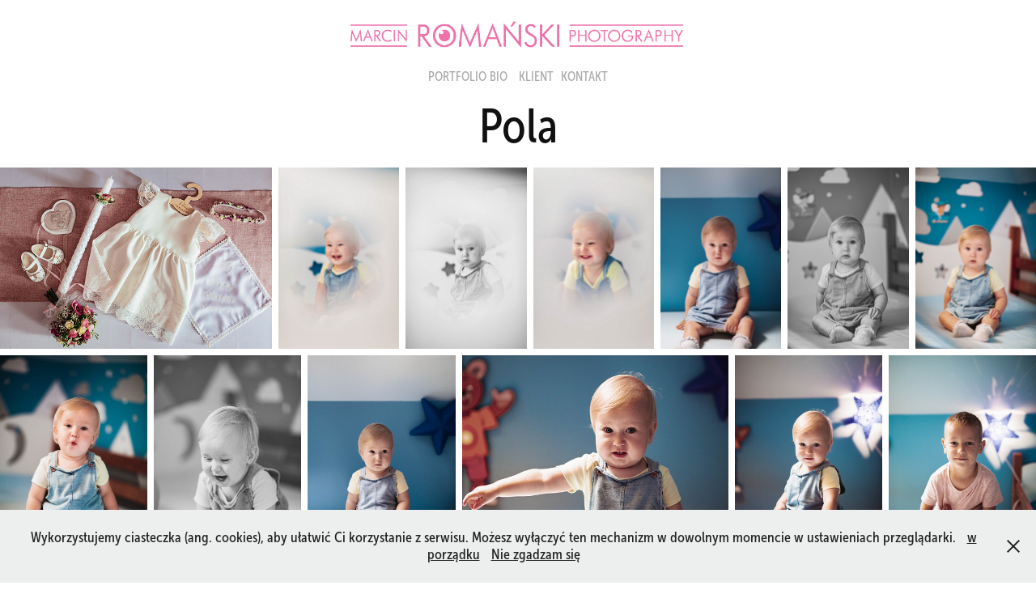

--- FILE ---
content_type: text/html; charset=utf-8
request_url: https://marcinromanski.com/pola2020
body_size: 30515
content:
<!DOCTYPE HTML>
<html lang="en-US">
<head>
  <meta charset="UTF-8" />
  <meta name="viewport" content="width=device-width, initial-scale=1" />
      <meta name="keywords"  content="fotografia,fotograf,zdjęcia ślubne,fotograf ślubny,fotografia branżowa,fotografia reklamowa,sesja rodzinna" />
      <meta name="description"  content="Marcin Romański • fotografia reklamowa • zdjęcia ślubne - portfolio, oferta, cennik fotografii ślubnej, rodzinnej, biznesowej" />
      <meta name="twitter:card"  content="summary_large_image" />
      <meta name="twitter:site"  content="@AdobePortfolio" />
      <meta  property="og:title" content="fotografia biznesowa, fotografia ślubna | Fotograf - Pola" />
      <meta  property="og:description" content="Marcin Romański • fotografia reklamowa • zdjęcia ślubne - portfolio, oferta, cennik fotografii ślubnej, rodzinnej, biznesowej" />
      <meta  property="og:image" content="https://cdn.myportfolio.com/b2669a43-4f3f-47a9-b496-b077588fb404/4b89bbda-ff1f-4f7c-a26e-f3d7cecb78ad_rwc_0x0x300x300x300.png?h=192b845e64230cf97d9dcfac8cfc6131" />
        <link rel="icon" href="https://cdn.myportfolio.com/b2669a43-4f3f-47a9-b496-b077588fb404/3157f9de-3913-4b7d-98d4-81c0a8448bc7_carw_1x1x32.png?h=199f903a8b4c2c04d7416274ad60260c" />
      <link rel="stylesheet" href="/dist/css/main.css" type="text/css" />
      <link rel="stylesheet" href="https://cdn.myportfolio.com/b2669a43-4f3f-47a9-b496-b077588fb404/1fe0ad4db27a515b4f54aa3907087a6e1768858101.css?h=01cfbc7dae8d05cabd40d1839d86e3ec" type="text/css" />
    <link rel="canonical" href="https://marcinromanski.com/pola2020" />
      <title>fotografia biznesowa, fotografia ślubna | Fotograf - Pola</title>
    <script type="text/javascript" src="//use.typekit.net/ik/[base64].js?cb=35f77bfb8b50944859ea3d3804e7194e7a3173fb" async onload="
    try {
      window.Typekit.load();
    } catch (e) {
      console.warn('Typekit not loaded.');
    }
    "></script>
</head>
  <body class="transition-enabled">  <div class='page-background-video page-background-video-with-panel'>
  </div>
  <div class="js-responsive-nav">
    <div class="responsive-nav">
      <div class="close-responsive-click-area js-close-responsive-nav">
        <div class="close-responsive-button"></div>
      </div>
          <nav data-hover-hint="nav">
            <div class="pages">
      <div class="page-title">
        <a href="/glowna" >portfolio</a>
      </div>
      <div class="page-title">
        <a href="/info" >BIO</a>
      </div>
    <div class="gallery-title"><a href="/klient" >Klient</a></div>
      <div class="page-title">
        <a href="/contact" >KONTAKT</a>
      </div>
            </div>
          </nav>
    </div>
  </div>
  <div class="site-wrap cfix">
      <header class="site-header" data-context="theme.topcontainer" data-hover-hint="header">
          <div class="logo-wrap" data-hover-hint="logo">
                <div class="logo e2e-site-logo-text logo-image  ">
    <a href="/glowna" class="image-normal image-link">
      <img src="https://cdn.myportfolio.com/b2669a43-4f3f-47a9-b496-b077588fb404/57890144-01d7-4333-844f-ee0002f31a71_rwc_25x0x1544x273x4096.png?h=59a5a14f2af69144da552003776c7520" alt="marcin romanski - profesjonalna fotografia i film ">
    </a>
</div>
          </div>
  <div class="hamburger-click-area js-hamburger">
    <div class="hamburger">
      <i></i>
      <i></i>
      <i></i>
    </div>
  </div>
            <nav data-hover-hint="nav">
              <div class="pages">
      <div class="page-title">
        <a href="/glowna" >portfolio</a>
      </div>
      <div class="page-title">
        <a href="/info" >BIO</a>
      </div>
    <div class="gallery-title"><a href="/klient" >Klient</a></div>
      <div class="page-title">
        <a href="/contact" >KONTAKT</a>
      </div>
              </div>
            </nav>
      </header>
    <div class="site-container">
      <div class="site-content e2e-site-content">
        <main>
  <div class="page-container js-site-wrap" data-context="page.page.container" data-hover-hint="pageContainer">
    <section class="page standard-modules">
        <header class="page-header content" data-context="pages" data-identity="id:p5f777e255412d6cccc01fe4bc8844e0e9c64d160515bcdc34f502">
            <h1 class="title preserve-whitespace">Pola</h1>
            <p class="description"></p>
        </header>
      <div class="page-content js-page-content" data-context="pages" data-identity="id:p5f777e255412d6cccc01fe4bc8844e0e9c64d160515bcdc34f502">
        <div id="project-canvas" class="js-project-modules modules content">
          <div id="project-modules">
              
              
              
              
              
              
              
              <div class="project-module module media_collection project-module-media_collection" data-id="m5f777f67e04b4ed478cba5a495bbf9955d33e73c865651fcfcea4"  style="padding-top: px;
padding-bottom: px;
">
  <div class="grid--main js-grid-main" data-grid-max-images="
  ">
    <div class="grid__item-container js-grid-item-container" data-flex-grow="389.90586531499" style="width:389.90586531499px; flex-grow:389.90586531499;" data-width="1920" data-height="1280">
      <script type="text/html" class="js-lightbox-slide-content">
        <div class="grid__image-wrapper">
          <img src="https://cdn.myportfolio.com/b2669a43-4f3f-47a9-b496-b077588fb404/5beb703d-db79-470c-afc0-674f6cba2a91_rw_1920.jpg?h=26d4c68399b0c8507d1c3c1b520b40f7" srcset="https://cdn.myportfolio.com/b2669a43-4f3f-47a9-b496-b077588fb404/5beb703d-db79-470c-afc0-674f6cba2a91_rw_600.jpg?h=29947348c76409a913c0bc4a02c8b96c 600w,https://cdn.myportfolio.com/b2669a43-4f3f-47a9-b496-b077588fb404/5beb703d-db79-470c-afc0-674f6cba2a91_rw_1200.jpg?h=6182cd44f5975ba1b531a013c6d14c62 1200w,https://cdn.myportfolio.com/b2669a43-4f3f-47a9-b496-b077588fb404/5beb703d-db79-470c-afc0-674f6cba2a91_rw_1920.jpg?h=26d4c68399b0c8507d1c3c1b520b40f7 1920w,"  sizes="(max-width: 1920px) 100vw, 1920px">
        <div>
      </script>
      <img
        class="grid__item-image js-grid__item-image grid__item-image-lazy js-lazy"
        src="[data-uri]"
        
        data-src="https://cdn.myportfolio.com/b2669a43-4f3f-47a9-b496-b077588fb404/5beb703d-db79-470c-afc0-674f6cba2a91_rw_1920.jpg?h=26d4c68399b0c8507d1c3c1b520b40f7"
        data-srcset="https://cdn.myportfolio.com/b2669a43-4f3f-47a9-b496-b077588fb404/5beb703d-db79-470c-afc0-674f6cba2a91_rw_600.jpg?h=29947348c76409a913c0bc4a02c8b96c 600w,https://cdn.myportfolio.com/b2669a43-4f3f-47a9-b496-b077588fb404/5beb703d-db79-470c-afc0-674f6cba2a91_rw_1200.jpg?h=6182cd44f5975ba1b531a013c6d14c62 1200w,https://cdn.myportfolio.com/b2669a43-4f3f-47a9-b496-b077588fb404/5beb703d-db79-470c-afc0-674f6cba2a91_rw_1920.jpg?h=26d4c68399b0c8507d1c3c1b520b40f7 1920w,"
      >
      <span class="grid__item-filler" style="padding-bottom:66.682761950748%;"></span>
    </div>
    <div class="grid__item-container js-grid-item-container" data-flex-grow="173.37518107195" style="width:173.37518107195px; flex-grow:173.37518107195;" data-width="1381" data-height="2071">
      <script type="text/html" class="js-lightbox-slide-content">
        <div class="grid__image-wrapper">
          <img src="https://cdn.myportfolio.com/b2669a43-4f3f-47a9-b496-b077588fb404/ab42b92f-602f-4eeb-a374-1d41befd2279_rw_1920.jpg?h=099255f575ae815614c0698be48897d6" srcset="https://cdn.myportfolio.com/b2669a43-4f3f-47a9-b496-b077588fb404/ab42b92f-602f-4eeb-a374-1d41befd2279_rw_600.jpg?h=f293cfe1b55e179177fbb0bce527f4a4 600w,https://cdn.myportfolio.com/b2669a43-4f3f-47a9-b496-b077588fb404/ab42b92f-602f-4eeb-a374-1d41befd2279_rw_1200.jpg?h=3670774a43c0f32bd1c7151a3423a5e7 1200w,https://cdn.myportfolio.com/b2669a43-4f3f-47a9-b496-b077588fb404/ab42b92f-602f-4eeb-a374-1d41befd2279_rw_1920.jpg?h=099255f575ae815614c0698be48897d6 1381w,"  sizes="(max-width: 1381px) 100vw, 1381px">
        <div>
      </script>
      <img
        class="grid__item-image js-grid__item-image grid__item-image-lazy js-lazy"
        src="[data-uri]"
        
        data-src="https://cdn.myportfolio.com/b2669a43-4f3f-47a9-b496-b077588fb404/ab42b92f-602f-4eeb-a374-1d41befd2279_rw_1920.jpg?h=099255f575ae815614c0698be48897d6"
        data-srcset="https://cdn.myportfolio.com/b2669a43-4f3f-47a9-b496-b077588fb404/ab42b92f-602f-4eeb-a374-1d41befd2279_rw_600.jpg?h=f293cfe1b55e179177fbb0bce527f4a4 600w,https://cdn.myportfolio.com/b2669a43-4f3f-47a9-b496-b077588fb404/ab42b92f-602f-4eeb-a374-1d41befd2279_rw_1200.jpg?h=3670774a43c0f32bd1c7151a3423a5e7 1200w,https://cdn.myportfolio.com/b2669a43-4f3f-47a9-b496-b077588fb404/ab42b92f-602f-4eeb-a374-1d41befd2279_rw_1920.jpg?h=099255f575ae815614c0698be48897d6 1381w,"
      >
      <span class="grid__item-filler" style="padding-bottom:149.96379435192%;"></span>
    </div>
    <div class="grid__item-container js-grid-item-container" data-flex-grow="173.37518107195" style="width:173.37518107195px; flex-grow:173.37518107195;" data-width="1381" data-height="2071">
      <script type="text/html" class="js-lightbox-slide-content">
        <div class="grid__image-wrapper">
          <img src="https://cdn.myportfolio.com/b2669a43-4f3f-47a9-b496-b077588fb404/e2d19f5a-d3ac-4d6a-b6ad-119fecff4d3a_rw_1920.jpg?h=80f87419d84b1d47a8b4be848ed59f30" srcset="https://cdn.myportfolio.com/b2669a43-4f3f-47a9-b496-b077588fb404/e2d19f5a-d3ac-4d6a-b6ad-119fecff4d3a_rw_600.jpg?h=ec92c19da43c641c9efbe65e896cf363 600w,https://cdn.myportfolio.com/b2669a43-4f3f-47a9-b496-b077588fb404/e2d19f5a-d3ac-4d6a-b6ad-119fecff4d3a_rw_1200.jpg?h=8d2c5c7858413e15bf2df5f365cb7339 1200w,https://cdn.myportfolio.com/b2669a43-4f3f-47a9-b496-b077588fb404/e2d19f5a-d3ac-4d6a-b6ad-119fecff4d3a_rw_1920.jpg?h=80f87419d84b1d47a8b4be848ed59f30 1381w,"  sizes="(max-width: 1381px) 100vw, 1381px">
        <div>
      </script>
      <img
        class="grid__item-image js-grid__item-image grid__item-image-lazy js-lazy"
        src="[data-uri]"
        
        data-src="https://cdn.myportfolio.com/b2669a43-4f3f-47a9-b496-b077588fb404/e2d19f5a-d3ac-4d6a-b6ad-119fecff4d3a_rw_1920.jpg?h=80f87419d84b1d47a8b4be848ed59f30"
        data-srcset="https://cdn.myportfolio.com/b2669a43-4f3f-47a9-b496-b077588fb404/e2d19f5a-d3ac-4d6a-b6ad-119fecff4d3a_rw_600.jpg?h=ec92c19da43c641c9efbe65e896cf363 600w,https://cdn.myportfolio.com/b2669a43-4f3f-47a9-b496-b077588fb404/e2d19f5a-d3ac-4d6a-b6ad-119fecff4d3a_rw_1200.jpg?h=8d2c5c7858413e15bf2df5f365cb7339 1200w,https://cdn.myportfolio.com/b2669a43-4f3f-47a9-b496-b077588fb404/e2d19f5a-d3ac-4d6a-b6ad-119fecff4d3a_rw_1920.jpg?h=80f87419d84b1d47a8b4be848ed59f30 1381w,"
      >
      <span class="grid__item-filler" style="padding-bottom:149.96379435192%;"></span>
    </div>
    <div class="grid__item-container js-grid-item-container" data-flex-grow="173.37518107195" style="width:173.37518107195px; flex-grow:173.37518107195;" data-width="1381" data-height="2071">
      <script type="text/html" class="js-lightbox-slide-content">
        <div class="grid__image-wrapper">
          <img src="https://cdn.myportfolio.com/b2669a43-4f3f-47a9-b496-b077588fb404/17edf13d-60b3-4f09-ba55-9cd247b2051b_rw_1920.jpg?h=138a968e94259e3203fac6f3ceceaded" srcset="https://cdn.myportfolio.com/b2669a43-4f3f-47a9-b496-b077588fb404/17edf13d-60b3-4f09-ba55-9cd247b2051b_rw_600.jpg?h=4668ec91c8ede5bb93f4aac975d9d9db 600w,https://cdn.myportfolio.com/b2669a43-4f3f-47a9-b496-b077588fb404/17edf13d-60b3-4f09-ba55-9cd247b2051b_rw_1200.jpg?h=248542079fdafb344e0f354304f115ae 1200w,https://cdn.myportfolio.com/b2669a43-4f3f-47a9-b496-b077588fb404/17edf13d-60b3-4f09-ba55-9cd247b2051b_rw_1920.jpg?h=138a968e94259e3203fac6f3ceceaded 1381w,"  sizes="(max-width: 1381px) 100vw, 1381px">
        <div>
      </script>
      <img
        class="grid__item-image js-grid__item-image grid__item-image-lazy js-lazy"
        src="[data-uri]"
        
        data-src="https://cdn.myportfolio.com/b2669a43-4f3f-47a9-b496-b077588fb404/17edf13d-60b3-4f09-ba55-9cd247b2051b_rw_1920.jpg?h=138a968e94259e3203fac6f3ceceaded"
        data-srcset="https://cdn.myportfolio.com/b2669a43-4f3f-47a9-b496-b077588fb404/17edf13d-60b3-4f09-ba55-9cd247b2051b_rw_600.jpg?h=4668ec91c8ede5bb93f4aac975d9d9db 600w,https://cdn.myportfolio.com/b2669a43-4f3f-47a9-b496-b077588fb404/17edf13d-60b3-4f09-ba55-9cd247b2051b_rw_1200.jpg?h=248542079fdafb344e0f354304f115ae 1200w,https://cdn.myportfolio.com/b2669a43-4f3f-47a9-b496-b077588fb404/17edf13d-60b3-4f09-ba55-9cd247b2051b_rw_1920.jpg?h=138a968e94259e3203fac6f3ceceaded 1381w,"
      >
      <span class="grid__item-filler" style="padding-bottom:149.96379435192%;"></span>
    </div>
    <div class="grid__item-container js-grid-item-container" data-flex-grow="173.37518107195" style="width:173.37518107195px; flex-grow:173.37518107195;" data-width="1381" data-height="2071">
      <script type="text/html" class="js-lightbox-slide-content">
        <div class="grid__image-wrapper">
          <img src="https://cdn.myportfolio.com/b2669a43-4f3f-47a9-b496-b077588fb404/f60fbe22-c9d4-442f-acd3-51f59e055431_rw_1920.jpg?h=f9fcbbc5e44b94a89e77d9a809f96b95" srcset="https://cdn.myportfolio.com/b2669a43-4f3f-47a9-b496-b077588fb404/f60fbe22-c9d4-442f-acd3-51f59e055431_rw_600.jpg?h=dca9d78312933a111b851ea8d8ae6fa2 600w,https://cdn.myportfolio.com/b2669a43-4f3f-47a9-b496-b077588fb404/f60fbe22-c9d4-442f-acd3-51f59e055431_rw_1200.jpg?h=c0f015ab5b353a239e2a81f3e1268172 1200w,https://cdn.myportfolio.com/b2669a43-4f3f-47a9-b496-b077588fb404/f60fbe22-c9d4-442f-acd3-51f59e055431_rw_1920.jpg?h=f9fcbbc5e44b94a89e77d9a809f96b95 1381w,"  sizes="(max-width: 1381px) 100vw, 1381px">
        <div>
      </script>
      <img
        class="grid__item-image js-grid__item-image grid__item-image-lazy js-lazy"
        src="[data-uri]"
        
        data-src="https://cdn.myportfolio.com/b2669a43-4f3f-47a9-b496-b077588fb404/f60fbe22-c9d4-442f-acd3-51f59e055431_rw_1920.jpg?h=f9fcbbc5e44b94a89e77d9a809f96b95"
        data-srcset="https://cdn.myportfolio.com/b2669a43-4f3f-47a9-b496-b077588fb404/f60fbe22-c9d4-442f-acd3-51f59e055431_rw_600.jpg?h=dca9d78312933a111b851ea8d8ae6fa2 600w,https://cdn.myportfolio.com/b2669a43-4f3f-47a9-b496-b077588fb404/f60fbe22-c9d4-442f-acd3-51f59e055431_rw_1200.jpg?h=c0f015ab5b353a239e2a81f3e1268172 1200w,https://cdn.myportfolio.com/b2669a43-4f3f-47a9-b496-b077588fb404/f60fbe22-c9d4-442f-acd3-51f59e055431_rw_1920.jpg?h=f9fcbbc5e44b94a89e77d9a809f96b95 1381w,"
      >
      <span class="grid__item-filler" style="padding-bottom:149.96379435192%;"></span>
    </div>
    <div class="grid__item-container js-grid-item-container" data-flex-grow="173.37518107195" style="width:173.37518107195px; flex-grow:173.37518107195;" data-width="1381" data-height="2071">
      <script type="text/html" class="js-lightbox-slide-content">
        <div class="grid__image-wrapper">
          <img src="https://cdn.myportfolio.com/b2669a43-4f3f-47a9-b496-b077588fb404/52fafc31-3eb7-4383-b491-ade1202d700f_rw_1920.jpg?h=8d2bc4a3bd21cc9786e5f8f52e9ea27b" srcset="https://cdn.myportfolio.com/b2669a43-4f3f-47a9-b496-b077588fb404/52fafc31-3eb7-4383-b491-ade1202d700f_rw_600.jpg?h=d84da3dacbcc96da83ede2269e4b1da6 600w,https://cdn.myportfolio.com/b2669a43-4f3f-47a9-b496-b077588fb404/52fafc31-3eb7-4383-b491-ade1202d700f_rw_1200.jpg?h=655f33d0beacaf3a160c4a820d3b1a6b 1200w,https://cdn.myportfolio.com/b2669a43-4f3f-47a9-b496-b077588fb404/52fafc31-3eb7-4383-b491-ade1202d700f_rw_1920.jpg?h=8d2bc4a3bd21cc9786e5f8f52e9ea27b 1381w,"  sizes="(max-width: 1381px) 100vw, 1381px">
        <div>
      </script>
      <img
        class="grid__item-image js-grid__item-image grid__item-image-lazy js-lazy"
        src="[data-uri]"
        
        data-src="https://cdn.myportfolio.com/b2669a43-4f3f-47a9-b496-b077588fb404/52fafc31-3eb7-4383-b491-ade1202d700f_rw_1920.jpg?h=8d2bc4a3bd21cc9786e5f8f52e9ea27b"
        data-srcset="https://cdn.myportfolio.com/b2669a43-4f3f-47a9-b496-b077588fb404/52fafc31-3eb7-4383-b491-ade1202d700f_rw_600.jpg?h=d84da3dacbcc96da83ede2269e4b1da6 600w,https://cdn.myportfolio.com/b2669a43-4f3f-47a9-b496-b077588fb404/52fafc31-3eb7-4383-b491-ade1202d700f_rw_1200.jpg?h=655f33d0beacaf3a160c4a820d3b1a6b 1200w,https://cdn.myportfolio.com/b2669a43-4f3f-47a9-b496-b077588fb404/52fafc31-3eb7-4383-b491-ade1202d700f_rw_1920.jpg?h=8d2bc4a3bd21cc9786e5f8f52e9ea27b 1381w,"
      >
      <span class="grid__item-filler" style="padding-bottom:149.96379435192%;"></span>
    </div>
    <div class="grid__item-container js-grid-item-container" data-flex-grow="173.37518107195" style="width:173.37518107195px; flex-grow:173.37518107195;" data-width="1381" data-height="2071">
      <script type="text/html" class="js-lightbox-slide-content">
        <div class="grid__image-wrapper">
          <img src="https://cdn.myportfolio.com/b2669a43-4f3f-47a9-b496-b077588fb404/32cc5385-31a1-4666-9a10-1fc757f12462_rw_1920.jpg?h=1539dc828a1bdd0b98ba6284087ec3b2" srcset="https://cdn.myportfolio.com/b2669a43-4f3f-47a9-b496-b077588fb404/32cc5385-31a1-4666-9a10-1fc757f12462_rw_600.jpg?h=c1da582f719a39ea61345127a1740624 600w,https://cdn.myportfolio.com/b2669a43-4f3f-47a9-b496-b077588fb404/32cc5385-31a1-4666-9a10-1fc757f12462_rw_1200.jpg?h=6af2f11b92aadbf201f818df761d02e0 1200w,https://cdn.myportfolio.com/b2669a43-4f3f-47a9-b496-b077588fb404/32cc5385-31a1-4666-9a10-1fc757f12462_rw_1920.jpg?h=1539dc828a1bdd0b98ba6284087ec3b2 1381w,"  sizes="(max-width: 1381px) 100vw, 1381px">
        <div>
      </script>
      <img
        class="grid__item-image js-grid__item-image grid__item-image-lazy js-lazy"
        src="[data-uri]"
        
        data-src="https://cdn.myportfolio.com/b2669a43-4f3f-47a9-b496-b077588fb404/32cc5385-31a1-4666-9a10-1fc757f12462_rw_1920.jpg?h=1539dc828a1bdd0b98ba6284087ec3b2"
        data-srcset="https://cdn.myportfolio.com/b2669a43-4f3f-47a9-b496-b077588fb404/32cc5385-31a1-4666-9a10-1fc757f12462_rw_600.jpg?h=c1da582f719a39ea61345127a1740624 600w,https://cdn.myportfolio.com/b2669a43-4f3f-47a9-b496-b077588fb404/32cc5385-31a1-4666-9a10-1fc757f12462_rw_1200.jpg?h=6af2f11b92aadbf201f818df761d02e0 1200w,https://cdn.myportfolio.com/b2669a43-4f3f-47a9-b496-b077588fb404/32cc5385-31a1-4666-9a10-1fc757f12462_rw_1920.jpg?h=1539dc828a1bdd0b98ba6284087ec3b2 1381w,"
      >
      <span class="grid__item-filler" style="padding-bottom:149.96379435192%;"></span>
    </div>
    <div class="grid__item-container js-grid-item-container" data-flex-grow="173.37518107195" style="width:173.37518107195px; flex-grow:173.37518107195;" data-width="1381" data-height="2071">
      <script type="text/html" class="js-lightbox-slide-content">
        <div class="grid__image-wrapper">
          <img src="https://cdn.myportfolio.com/b2669a43-4f3f-47a9-b496-b077588fb404/dd1a1c47-14f4-4001-a655-fba342f22589_rw_1920.jpg?h=80bcd9942e3771b2102b09d8381b9be7" srcset="https://cdn.myportfolio.com/b2669a43-4f3f-47a9-b496-b077588fb404/dd1a1c47-14f4-4001-a655-fba342f22589_rw_600.jpg?h=b15afc48e4344fc147da3e0acadcbd7f 600w,https://cdn.myportfolio.com/b2669a43-4f3f-47a9-b496-b077588fb404/dd1a1c47-14f4-4001-a655-fba342f22589_rw_1200.jpg?h=881b3504f3063004d6094cefbd6ae269 1200w,https://cdn.myportfolio.com/b2669a43-4f3f-47a9-b496-b077588fb404/dd1a1c47-14f4-4001-a655-fba342f22589_rw_1920.jpg?h=80bcd9942e3771b2102b09d8381b9be7 1381w,"  sizes="(max-width: 1381px) 100vw, 1381px">
        <div>
      </script>
      <img
        class="grid__item-image js-grid__item-image grid__item-image-lazy js-lazy"
        src="[data-uri]"
        
        data-src="https://cdn.myportfolio.com/b2669a43-4f3f-47a9-b496-b077588fb404/dd1a1c47-14f4-4001-a655-fba342f22589_rw_1920.jpg?h=80bcd9942e3771b2102b09d8381b9be7"
        data-srcset="https://cdn.myportfolio.com/b2669a43-4f3f-47a9-b496-b077588fb404/dd1a1c47-14f4-4001-a655-fba342f22589_rw_600.jpg?h=b15afc48e4344fc147da3e0acadcbd7f 600w,https://cdn.myportfolio.com/b2669a43-4f3f-47a9-b496-b077588fb404/dd1a1c47-14f4-4001-a655-fba342f22589_rw_1200.jpg?h=881b3504f3063004d6094cefbd6ae269 1200w,https://cdn.myportfolio.com/b2669a43-4f3f-47a9-b496-b077588fb404/dd1a1c47-14f4-4001-a655-fba342f22589_rw_1920.jpg?h=80bcd9942e3771b2102b09d8381b9be7 1381w,"
      >
      <span class="grid__item-filler" style="padding-bottom:149.96379435192%;"></span>
    </div>
    <div class="grid__item-container js-grid-item-container" data-flex-grow="173.37518107195" style="width:173.37518107195px; flex-grow:173.37518107195;" data-width="1381" data-height="2071">
      <script type="text/html" class="js-lightbox-slide-content">
        <div class="grid__image-wrapper">
          <img src="https://cdn.myportfolio.com/b2669a43-4f3f-47a9-b496-b077588fb404/ddb5c247-f8f0-454c-85fb-419f502c84f6_rw_1920.jpg?h=196cd904ecb9791f5c1b04cc94d4e4c2" srcset="https://cdn.myportfolio.com/b2669a43-4f3f-47a9-b496-b077588fb404/ddb5c247-f8f0-454c-85fb-419f502c84f6_rw_600.jpg?h=b0a6cbc306ec2c4cb9ef8529163b2d48 600w,https://cdn.myportfolio.com/b2669a43-4f3f-47a9-b496-b077588fb404/ddb5c247-f8f0-454c-85fb-419f502c84f6_rw_1200.jpg?h=d332dc841a09bf0dcf493d8d987928f7 1200w,https://cdn.myportfolio.com/b2669a43-4f3f-47a9-b496-b077588fb404/ddb5c247-f8f0-454c-85fb-419f502c84f6_rw_1920.jpg?h=196cd904ecb9791f5c1b04cc94d4e4c2 1381w,"  sizes="(max-width: 1381px) 100vw, 1381px">
        <div>
      </script>
      <img
        class="grid__item-image js-grid__item-image grid__item-image-lazy js-lazy"
        src="[data-uri]"
        
        data-src="https://cdn.myportfolio.com/b2669a43-4f3f-47a9-b496-b077588fb404/ddb5c247-f8f0-454c-85fb-419f502c84f6_rw_1920.jpg?h=196cd904ecb9791f5c1b04cc94d4e4c2"
        data-srcset="https://cdn.myportfolio.com/b2669a43-4f3f-47a9-b496-b077588fb404/ddb5c247-f8f0-454c-85fb-419f502c84f6_rw_600.jpg?h=b0a6cbc306ec2c4cb9ef8529163b2d48 600w,https://cdn.myportfolio.com/b2669a43-4f3f-47a9-b496-b077588fb404/ddb5c247-f8f0-454c-85fb-419f502c84f6_rw_1200.jpg?h=d332dc841a09bf0dcf493d8d987928f7 1200w,https://cdn.myportfolio.com/b2669a43-4f3f-47a9-b496-b077588fb404/ddb5c247-f8f0-454c-85fb-419f502c84f6_rw_1920.jpg?h=196cd904ecb9791f5c1b04cc94d4e4c2 1381w,"
      >
      <span class="grid__item-filler" style="padding-bottom:149.96379435192%;"></span>
    </div>
    <div class="grid__item-container js-grid-item-container" data-flex-grow="173.37518107195" style="width:173.37518107195px; flex-grow:173.37518107195;" data-width="1381" data-height="2071">
      <script type="text/html" class="js-lightbox-slide-content">
        <div class="grid__image-wrapper">
          <img src="https://cdn.myportfolio.com/b2669a43-4f3f-47a9-b496-b077588fb404/f7333974-0a6a-43f4-8d0d-c878517473f4_rw_1920.jpg?h=4d95f525091e1c950c0b25f7274b090b" srcset="https://cdn.myportfolio.com/b2669a43-4f3f-47a9-b496-b077588fb404/f7333974-0a6a-43f4-8d0d-c878517473f4_rw_600.jpg?h=b9c6efb7f22a613e703da7021f3fb9ed 600w,https://cdn.myportfolio.com/b2669a43-4f3f-47a9-b496-b077588fb404/f7333974-0a6a-43f4-8d0d-c878517473f4_rw_1200.jpg?h=b0cd532780d92f6399cdbe9da2375d42 1200w,https://cdn.myportfolio.com/b2669a43-4f3f-47a9-b496-b077588fb404/f7333974-0a6a-43f4-8d0d-c878517473f4_rw_1920.jpg?h=4d95f525091e1c950c0b25f7274b090b 1381w,"  sizes="(max-width: 1381px) 100vw, 1381px">
        <div>
      </script>
      <img
        class="grid__item-image js-grid__item-image grid__item-image-lazy js-lazy"
        src="[data-uri]"
        
        data-src="https://cdn.myportfolio.com/b2669a43-4f3f-47a9-b496-b077588fb404/f7333974-0a6a-43f4-8d0d-c878517473f4_rw_1920.jpg?h=4d95f525091e1c950c0b25f7274b090b"
        data-srcset="https://cdn.myportfolio.com/b2669a43-4f3f-47a9-b496-b077588fb404/f7333974-0a6a-43f4-8d0d-c878517473f4_rw_600.jpg?h=b9c6efb7f22a613e703da7021f3fb9ed 600w,https://cdn.myportfolio.com/b2669a43-4f3f-47a9-b496-b077588fb404/f7333974-0a6a-43f4-8d0d-c878517473f4_rw_1200.jpg?h=b0cd532780d92f6399cdbe9da2375d42 1200w,https://cdn.myportfolio.com/b2669a43-4f3f-47a9-b496-b077588fb404/f7333974-0a6a-43f4-8d0d-c878517473f4_rw_1920.jpg?h=4d95f525091e1c950c0b25f7274b090b 1381w,"
      >
      <span class="grid__item-filler" style="padding-bottom:149.96379435192%;"></span>
    </div>
    <div class="grid__item-container js-grid-item-container" data-flex-grow="313.24025596277" style="width:313.24025596277px; flex-grow:313.24025596277;" data-width="1920" data-height="1593">
      <script type="text/html" class="js-lightbox-slide-content">
        <div class="grid__image-wrapper">
          <img src="https://cdn.myportfolio.com/b2669a43-4f3f-47a9-b496-b077588fb404/620af739-807a-4b09-a3a6-d6b80cff8260_rw_1920.jpg?h=c6da5be6da024daad8cc023701077bcb" srcset="https://cdn.myportfolio.com/b2669a43-4f3f-47a9-b496-b077588fb404/620af739-807a-4b09-a3a6-d6b80cff8260_rw_600.jpg?h=50a72dc9f3e8db579fd1a7ea20330a27 600w,https://cdn.myportfolio.com/b2669a43-4f3f-47a9-b496-b077588fb404/620af739-807a-4b09-a3a6-d6b80cff8260_rw_1200.jpg?h=f081f9083c34516401266b17f0e1de09 1200w,https://cdn.myportfolio.com/b2669a43-4f3f-47a9-b496-b077588fb404/620af739-807a-4b09-a3a6-d6b80cff8260_rw_1920.jpg?h=c6da5be6da024daad8cc023701077bcb 1920w,"  sizes="(max-width: 1920px) 100vw, 1920px">
        <div>
      </script>
      <img
        class="grid__item-image js-grid__item-image grid__item-image-lazy js-lazy"
        src="[data-uri]"
        
        data-src="https://cdn.myportfolio.com/b2669a43-4f3f-47a9-b496-b077588fb404/620af739-807a-4b09-a3a6-d6b80cff8260_rw_1920.jpg?h=c6da5be6da024daad8cc023701077bcb"
        data-srcset="https://cdn.myportfolio.com/b2669a43-4f3f-47a9-b496-b077588fb404/620af739-807a-4b09-a3a6-d6b80cff8260_rw_600.jpg?h=50a72dc9f3e8db579fd1a7ea20330a27 600w,https://cdn.myportfolio.com/b2669a43-4f3f-47a9-b496-b077588fb404/620af739-807a-4b09-a3a6-d6b80cff8260_rw_1200.jpg?h=f081f9083c34516401266b17f0e1de09 1200w,https://cdn.myportfolio.com/b2669a43-4f3f-47a9-b496-b077588fb404/620af739-807a-4b09-a3a6-d6b80cff8260_rw_1920.jpg?h=c6da5be6da024daad8cc023701077bcb 1920w,"
      >
      <span class="grid__item-filler" style="padding-bottom:83.003380009657%;"></span>
    </div>
    <div class="grid__item-container js-grid-item-container" data-flex-grow="173.33333333333" style="width:173.33333333333px; flex-grow:173.33333333333;" data-width="1380" data-height="2070">
      <script type="text/html" class="js-lightbox-slide-content">
        <div class="grid__image-wrapper">
          <img src="https://cdn.myportfolio.com/b2669a43-4f3f-47a9-b496-b077588fb404/f82c16ac-8456-4da5-a7ad-97d8cde64971_rw_1920.jpg?h=5e1fb3900d8694f341b43c000b6c7500" srcset="https://cdn.myportfolio.com/b2669a43-4f3f-47a9-b496-b077588fb404/f82c16ac-8456-4da5-a7ad-97d8cde64971_rw_600.jpg?h=9ab1cbb27afcf0233b1f0e51f6b6df47 600w,https://cdn.myportfolio.com/b2669a43-4f3f-47a9-b496-b077588fb404/f82c16ac-8456-4da5-a7ad-97d8cde64971_rw_1200.jpg?h=aacba9b88e94bf8aafa763500d4d5dc5 1200w,https://cdn.myportfolio.com/b2669a43-4f3f-47a9-b496-b077588fb404/f82c16ac-8456-4da5-a7ad-97d8cde64971_rw_1920.jpg?h=5e1fb3900d8694f341b43c000b6c7500 1380w,"  sizes="(max-width: 1380px) 100vw, 1380px">
        <div>
      </script>
      <img
        class="grid__item-image js-grid__item-image grid__item-image-lazy js-lazy"
        src="[data-uri]"
        
        data-src="https://cdn.myportfolio.com/b2669a43-4f3f-47a9-b496-b077588fb404/f82c16ac-8456-4da5-a7ad-97d8cde64971_rw_1920.jpg?h=5e1fb3900d8694f341b43c000b6c7500"
        data-srcset="https://cdn.myportfolio.com/b2669a43-4f3f-47a9-b496-b077588fb404/f82c16ac-8456-4da5-a7ad-97d8cde64971_rw_600.jpg?h=9ab1cbb27afcf0233b1f0e51f6b6df47 600w,https://cdn.myportfolio.com/b2669a43-4f3f-47a9-b496-b077588fb404/f82c16ac-8456-4da5-a7ad-97d8cde64971_rw_1200.jpg?h=aacba9b88e94bf8aafa763500d4d5dc5 1200w,https://cdn.myportfolio.com/b2669a43-4f3f-47a9-b496-b077588fb404/f82c16ac-8456-4da5-a7ad-97d8cde64971_rw_1920.jpg?h=5e1fb3900d8694f341b43c000b6c7500 1380w,"
      >
      <span class="grid__item-filler" style="padding-bottom:150%;"></span>
    </div>
    <div class="grid__item-container js-grid-item-container" data-flex-grow="173.37518107195" style="width:173.37518107195px; flex-grow:173.37518107195;" data-width="1381" data-height="2071">
      <script type="text/html" class="js-lightbox-slide-content">
        <div class="grid__image-wrapper">
          <img src="https://cdn.myportfolio.com/b2669a43-4f3f-47a9-b496-b077588fb404/b92c3686-8f0a-4fe6-9992-14ff4a403f99_rw_1920.jpg?h=d5b495bc7cf8fb16c13451fbc703e61e" srcset="https://cdn.myportfolio.com/b2669a43-4f3f-47a9-b496-b077588fb404/b92c3686-8f0a-4fe6-9992-14ff4a403f99_rw_600.jpg?h=fdaf3da706f7ab1c7f04287cb576685e 600w,https://cdn.myportfolio.com/b2669a43-4f3f-47a9-b496-b077588fb404/b92c3686-8f0a-4fe6-9992-14ff4a403f99_rw_1200.jpg?h=772af993a0b487b5c5ff96c4b576c08f 1200w,https://cdn.myportfolio.com/b2669a43-4f3f-47a9-b496-b077588fb404/b92c3686-8f0a-4fe6-9992-14ff4a403f99_rw_1920.jpg?h=d5b495bc7cf8fb16c13451fbc703e61e 1381w,"  sizes="(max-width: 1381px) 100vw, 1381px">
        <div>
      </script>
      <img
        class="grid__item-image js-grid__item-image grid__item-image-lazy js-lazy"
        src="[data-uri]"
        
        data-src="https://cdn.myportfolio.com/b2669a43-4f3f-47a9-b496-b077588fb404/b92c3686-8f0a-4fe6-9992-14ff4a403f99_rw_1920.jpg?h=d5b495bc7cf8fb16c13451fbc703e61e"
        data-srcset="https://cdn.myportfolio.com/b2669a43-4f3f-47a9-b496-b077588fb404/b92c3686-8f0a-4fe6-9992-14ff4a403f99_rw_600.jpg?h=fdaf3da706f7ab1c7f04287cb576685e 600w,https://cdn.myportfolio.com/b2669a43-4f3f-47a9-b496-b077588fb404/b92c3686-8f0a-4fe6-9992-14ff4a403f99_rw_1200.jpg?h=772af993a0b487b5c5ff96c4b576c08f 1200w,https://cdn.myportfolio.com/b2669a43-4f3f-47a9-b496-b077588fb404/b92c3686-8f0a-4fe6-9992-14ff4a403f99_rw_1920.jpg?h=d5b495bc7cf8fb16c13451fbc703e61e 1381w,"
      >
      <span class="grid__item-filler" style="padding-bottom:149.96379435192%;"></span>
    </div>
    <div class="grid__item-container js-grid-item-container" data-flex-grow="389.90586531499" style="width:389.90586531499px; flex-grow:389.90586531499;" data-width="1920" data-height="1280">
      <script type="text/html" class="js-lightbox-slide-content">
        <div class="grid__image-wrapper">
          <img src="https://cdn.myportfolio.com/b2669a43-4f3f-47a9-b496-b077588fb404/b129775a-ad86-4560-b547-a4323b1cf7ff_rw_1920.jpg?h=327957ed16aa157f358da60c23558f6d" srcset="https://cdn.myportfolio.com/b2669a43-4f3f-47a9-b496-b077588fb404/b129775a-ad86-4560-b547-a4323b1cf7ff_rw_600.jpg?h=319e3d4305ad039565e1bb41f4c72674 600w,https://cdn.myportfolio.com/b2669a43-4f3f-47a9-b496-b077588fb404/b129775a-ad86-4560-b547-a4323b1cf7ff_rw_1200.jpg?h=2e1452b69da8304d5ced820960bcbaa7 1200w,https://cdn.myportfolio.com/b2669a43-4f3f-47a9-b496-b077588fb404/b129775a-ad86-4560-b547-a4323b1cf7ff_rw_1920.jpg?h=327957ed16aa157f358da60c23558f6d 1920w,"  sizes="(max-width: 1920px) 100vw, 1920px">
        <div>
      </script>
      <img
        class="grid__item-image js-grid__item-image grid__item-image-lazy js-lazy"
        src="[data-uri]"
        
        data-src="https://cdn.myportfolio.com/b2669a43-4f3f-47a9-b496-b077588fb404/b129775a-ad86-4560-b547-a4323b1cf7ff_rw_1920.jpg?h=327957ed16aa157f358da60c23558f6d"
        data-srcset="https://cdn.myportfolio.com/b2669a43-4f3f-47a9-b496-b077588fb404/b129775a-ad86-4560-b547-a4323b1cf7ff_rw_600.jpg?h=319e3d4305ad039565e1bb41f4c72674 600w,https://cdn.myportfolio.com/b2669a43-4f3f-47a9-b496-b077588fb404/b129775a-ad86-4560-b547-a4323b1cf7ff_rw_1200.jpg?h=2e1452b69da8304d5ced820960bcbaa7 1200w,https://cdn.myportfolio.com/b2669a43-4f3f-47a9-b496-b077588fb404/b129775a-ad86-4560-b547-a4323b1cf7ff_rw_1920.jpg?h=327957ed16aa157f358da60c23558f6d 1920w,"
      >
      <span class="grid__item-filler" style="padding-bottom:66.682761950748%;"></span>
    </div>
    <div class="grid__item-container js-grid-item-container" data-flex-grow="389.90586531499" style="width:389.90586531499px; flex-grow:389.90586531499;" data-width="1920" data-height="1280">
      <script type="text/html" class="js-lightbox-slide-content">
        <div class="grid__image-wrapper">
          <img src="https://cdn.myportfolio.com/b2669a43-4f3f-47a9-b496-b077588fb404/2041c1c4-2eac-4025-9da7-022db0fce3ba_rw_1920.jpg?h=fbabc05de5a58027103d5ddbc167f126" srcset="https://cdn.myportfolio.com/b2669a43-4f3f-47a9-b496-b077588fb404/2041c1c4-2eac-4025-9da7-022db0fce3ba_rw_600.jpg?h=26089c17a180d03aa7effe53f9d1022b 600w,https://cdn.myportfolio.com/b2669a43-4f3f-47a9-b496-b077588fb404/2041c1c4-2eac-4025-9da7-022db0fce3ba_rw_1200.jpg?h=366a2754278abfb5132c43f8ad9ca57b 1200w,https://cdn.myportfolio.com/b2669a43-4f3f-47a9-b496-b077588fb404/2041c1c4-2eac-4025-9da7-022db0fce3ba_rw_1920.jpg?h=fbabc05de5a58027103d5ddbc167f126 1920w,"  sizes="(max-width: 1920px) 100vw, 1920px">
        <div>
      </script>
      <img
        class="grid__item-image js-grid__item-image grid__item-image-lazy js-lazy"
        src="[data-uri]"
        
        data-src="https://cdn.myportfolio.com/b2669a43-4f3f-47a9-b496-b077588fb404/2041c1c4-2eac-4025-9da7-022db0fce3ba_rw_1920.jpg?h=fbabc05de5a58027103d5ddbc167f126"
        data-srcset="https://cdn.myportfolio.com/b2669a43-4f3f-47a9-b496-b077588fb404/2041c1c4-2eac-4025-9da7-022db0fce3ba_rw_600.jpg?h=26089c17a180d03aa7effe53f9d1022b 600w,https://cdn.myportfolio.com/b2669a43-4f3f-47a9-b496-b077588fb404/2041c1c4-2eac-4025-9da7-022db0fce3ba_rw_1200.jpg?h=366a2754278abfb5132c43f8ad9ca57b 1200w,https://cdn.myportfolio.com/b2669a43-4f3f-47a9-b496-b077588fb404/2041c1c4-2eac-4025-9da7-022db0fce3ba_rw_1920.jpg?h=fbabc05de5a58027103d5ddbc167f126 1920w,"
      >
      <span class="grid__item-filler" style="padding-bottom:66.682761950748%;"></span>
    </div>
    <div class="grid__item-container js-grid-item-container" data-flex-grow="389.90586531499" style="width:389.90586531499px; flex-grow:389.90586531499;" data-width="1920" data-height="1280">
      <script type="text/html" class="js-lightbox-slide-content">
        <div class="grid__image-wrapper">
          <img src="https://cdn.myportfolio.com/b2669a43-4f3f-47a9-b496-b077588fb404/b1490862-8739-4186-a6b3-722a15c0a386_rw_1920.jpg?h=6b62f231d4634ddf3f6320f56df70003" srcset="https://cdn.myportfolio.com/b2669a43-4f3f-47a9-b496-b077588fb404/b1490862-8739-4186-a6b3-722a15c0a386_rw_600.jpg?h=5221ba881e31d840b370abddfd85d834 600w,https://cdn.myportfolio.com/b2669a43-4f3f-47a9-b496-b077588fb404/b1490862-8739-4186-a6b3-722a15c0a386_rw_1200.jpg?h=01e0334535194f8bd34ab76c75077087 1200w,https://cdn.myportfolio.com/b2669a43-4f3f-47a9-b496-b077588fb404/b1490862-8739-4186-a6b3-722a15c0a386_rw_1920.jpg?h=6b62f231d4634ddf3f6320f56df70003 1920w,"  sizes="(max-width: 1920px) 100vw, 1920px">
        <div>
      </script>
      <img
        class="grid__item-image js-grid__item-image grid__item-image-lazy js-lazy"
        src="[data-uri]"
        
        data-src="https://cdn.myportfolio.com/b2669a43-4f3f-47a9-b496-b077588fb404/b1490862-8739-4186-a6b3-722a15c0a386_rw_1920.jpg?h=6b62f231d4634ddf3f6320f56df70003"
        data-srcset="https://cdn.myportfolio.com/b2669a43-4f3f-47a9-b496-b077588fb404/b1490862-8739-4186-a6b3-722a15c0a386_rw_600.jpg?h=5221ba881e31d840b370abddfd85d834 600w,https://cdn.myportfolio.com/b2669a43-4f3f-47a9-b496-b077588fb404/b1490862-8739-4186-a6b3-722a15c0a386_rw_1200.jpg?h=01e0334535194f8bd34ab76c75077087 1200w,https://cdn.myportfolio.com/b2669a43-4f3f-47a9-b496-b077588fb404/b1490862-8739-4186-a6b3-722a15c0a386_rw_1920.jpg?h=6b62f231d4634ddf3f6320f56df70003 1920w,"
      >
      <span class="grid__item-filler" style="padding-bottom:66.682761950748%;"></span>
    </div>
    <div class="grid__item-container js-grid-item-container" data-flex-grow="173.37518107195" style="width:173.37518107195px; flex-grow:173.37518107195;" data-width="1381" data-height="2071">
      <script type="text/html" class="js-lightbox-slide-content">
        <div class="grid__image-wrapper">
          <img src="https://cdn.myportfolio.com/b2669a43-4f3f-47a9-b496-b077588fb404/adcbb8e0-857e-415f-b964-ce071a69efa2_rw_1920.jpg?h=ec15d45c8259d85c5dffa3f15b8b46b7" srcset="https://cdn.myportfolio.com/b2669a43-4f3f-47a9-b496-b077588fb404/adcbb8e0-857e-415f-b964-ce071a69efa2_rw_600.jpg?h=c3f621cea808e81af84c2b3848559f5a 600w,https://cdn.myportfolio.com/b2669a43-4f3f-47a9-b496-b077588fb404/adcbb8e0-857e-415f-b964-ce071a69efa2_rw_1200.jpg?h=35c90edccf4f18574881ddf2435273c3 1200w,https://cdn.myportfolio.com/b2669a43-4f3f-47a9-b496-b077588fb404/adcbb8e0-857e-415f-b964-ce071a69efa2_rw_1920.jpg?h=ec15d45c8259d85c5dffa3f15b8b46b7 1381w,"  sizes="(max-width: 1381px) 100vw, 1381px">
        <div>
      </script>
      <img
        class="grid__item-image js-grid__item-image grid__item-image-lazy js-lazy"
        src="[data-uri]"
        
        data-src="https://cdn.myportfolio.com/b2669a43-4f3f-47a9-b496-b077588fb404/adcbb8e0-857e-415f-b964-ce071a69efa2_rw_1920.jpg?h=ec15d45c8259d85c5dffa3f15b8b46b7"
        data-srcset="https://cdn.myportfolio.com/b2669a43-4f3f-47a9-b496-b077588fb404/adcbb8e0-857e-415f-b964-ce071a69efa2_rw_600.jpg?h=c3f621cea808e81af84c2b3848559f5a 600w,https://cdn.myportfolio.com/b2669a43-4f3f-47a9-b496-b077588fb404/adcbb8e0-857e-415f-b964-ce071a69efa2_rw_1200.jpg?h=35c90edccf4f18574881ddf2435273c3 1200w,https://cdn.myportfolio.com/b2669a43-4f3f-47a9-b496-b077588fb404/adcbb8e0-857e-415f-b964-ce071a69efa2_rw_1920.jpg?h=ec15d45c8259d85c5dffa3f15b8b46b7 1381w,"
      >
      <span class="grid__item-filler" style="padding-bottom:149.96379435192%;"></span>
    </div>
    <div class="grid__item-container js-grid-item-container" data-flex-grow="173.33333333333" style="width:173.33333333333px; flex-grow:173.33333333333;" data-width="1380" data-height="2070">
      <script type="text/html" class="js-lightbox-slide-content">
        <div class="grid__image-wrapper">
          <img src="https://cdn.myportfolio.com/b2669a43-4f3f-47a9-b496-b077588fb404/c1c49b63-df1c-44e2-aecf-6855ddf1c522_rw_1920.jpg?h=5dd9fc54f94577d0a1080257f847018d" srcset="https://cdn.myportfolio.com/b2669a43-4f3f-47a9-b496-b077588fb404/c1c49b63-df1c-44e2-aecf-6855ddf1c522_rw_600.jpg?h=4b1ab61b61d4630a066058c62d62de0e 600w,https://cdn.myportfolio.com/b2669a43-4f3f-47a9-b496-b077588fb404/c1c49b63-df1c-44e2-aecf-6855ddf1c522_rw_1200.jpg?h=d58e1c73a92b2fa57731250d3b09f0d7 1200w,https://cdn.myportfolio.com/b2669a43-4f3f-47a9-b496-b077588fb404/c1c49b63-df1c-44e2-aecf-6855ddf1c522_rw_1920.jpg?h=5dd9fc54f94577d0a1080257f847018d 1380w,"  sizes="(max-width: 1380px) 100vw, 1380px">
        <div>
      </script>
      <img
        class="grid__item-image js-grid__item-image grid__item-image-lazy js-lazy"
        src="[data-uri]"
        
        data-src="https://cdn.myportfolio.com/b2669a43-4f3f-47a9-b496-b077588fb404/c1c49b63-df1c-44e2-aecf-6855ddf1c522_rw_1920.jpg?h=5dd9fc54f94577d0a1080257f847018d"
        data-srcset="https://cdn.myportfolio.com/b2669a43-4f3f-47a9-b496-b077588fb404/c1c49b63-df1c-44e2-aecf-6855ddf1c522_rw_600.jpg?h=4b1ab61b61d4630a066058c62d62de0e 600w,https://cdn.myportfolio.com/b2669a43-4f3f-47a9-b496-b077588fb404/c1c49b63-df1c-44e2-aecf-6855ddf1c522_rw_1200.jpg?h=d58e1c73a92b2fa57731250d3b09f0d7 1200w,https://cdn.myportfolio.com/b2669a43-4f3f-47a9-b496-b077588fb404/c1c49b63-df1c-44e2-aecf-6855ddf1c522_rw_1920.jpg?h=5dd9fc54f94577d0a1080257f847018d 1380w,"
      >
      <span class="grid__item-filler" style="padding-bottom:150%;"></span>
    </div>
    <div class="grid__item-container js-grid-item-container" data-flex-grow="173.37518107195" style="width:173.37518107195px; flex-grow:173.37518107195;" data-width="1381" data-height="2071">
      <script type="text/html" class="js-lightbox-slide-content">
        <div class="grid__image-wrapper">
          <img src="https://cdn.myportfolio.com/b2669a43-4f3f-47a9-b496-b077588fb404/2e9c6c46-efba-4b8c-8e59-530adbdc24f9_rw_1920.jpg?h=2c5494971bbb688e3ffdf2b46d283a82" srcset="https://cdn.myportfolio.com/b2669a43-4f3f-47a9-b496-b077588fb404/2e9c6c46-efba-4b8c-8e59-530adbdc24f9_rw_600.jpg?h=8a5ae69e2ef4f52532517b3ca9950e2c 600w,https://cdn.myportfolio.com/b2669a43-4f3f-47a9-b496-b077588fb404/2e9c6c46-efba-4b8c-8e59-530adbdc24f9_rw_1200.jpg?h=740d9e210058a14a965d3596e2450420 1200w,https://cdn.myportfolio.com/b2669a43-4f3f-47a9-b496-b077588fb404/2e9c6c46-efba-4b8c-8e59-530adbdc24f9_rw_1920.jpg?h=2c5494971bbb688e3ffdf2b46d283a82 1381w,"  sizes="(max-width: 1381px) 100vw, 1381px">
        <div>
      </script>
      <img
        class="grid__item-image js-grid__item-image grid__item-image-lazy js-lazy"
        src="[data-uri]"
        
        data-src="https://cdn.myportfolio.com/b2669a43-4f3f-47a9-b496-b077588fb404/2e9c6c46-efba-4b8c-8e59-530adbdc24f9_rw_1920.jpg?h=2c5494971bbb688e3ffdf2b46d283a82"
        data-srcset="https://cdn.myportfolio.com/b2669a43-4f3f-47a9-b496-b077588fb404/2e9c6c46-efba-4b8c-8e59-530adbdc24f9_rw_600.jpg?h=8a5ae69e2ef4f52532517b3ca9950e2c 600w,https://cdn.myportfolio.com/b2669a43-4f3f-47a9-b496-b077588fb404/2e9c6c46-efba-4b8c-8e59-530adbdc24f9_rw_1200.jpg?h=740d9e210058a14a965d3596e2450420 1200w,https://cdn.myportfolio.com/b2669a43-4f3f-47a9-b496-b077588fb404/2e9c6c46-efba-4b8c-8e59-530adbdc24f9_rw_1920.jpg?h=2c5494971bbb688e3ffdf2b46d283a82 1381w,"
      >
      <span class="grid__item-filler" style="padding-bottom:149.96379435192%;"></span>
    </div>
    <div class="grid__item-container js-grid-item-container" data-flex-grow="173.37518107195" style="width:173.37518107195px; flex-grow:173.37518107195;" data-width="1381" data-height="2071">
      <script type="text/html" class="js-lightbox-slide-content">
        <div class="grid__image-wrapper">
          <img src="https://cdn.myportfolio.com/b2669a43-4f3f-47a9-b496-b077588fb404/aef9caf4-1304-4dca-b32e-03f01639f17c_rw_1920.jpg?h=3dafe5d97de6f8566161d18f57c9cc2b" srcset="https://cdn.myportfolio.com/b2669a43-4f3f-47a9-b496-b077588fb404/aef9caf4-1304-4dca-b32e-03f01639f17c_rw_600.jpg?h=5d34de984a66140ffa07ac5c5b55306d 600w,https://cdn.myportfolio.com/b2669a43-4f3f-47a9-b496-b077588fb404/aef9caf4-1304-4dca-b32e-03f01639f17c_rw_1200.jpg?h=873f3373729988d593b5ac4f6c363f27 1200w,https://cdn.myportfolio.com/b2669a43-4f3f-47a9-b496-b077588fb404/aef9caf4-1304-4dca-b32e-03f01639f17c_rw_1920.jpg?h=3dafe5d97de6f8566161d18f57c9cc2b 1381w,"  sizes="(max-width: 1381px) 100vw, 1381px">
        <div>
      </script>
      <img
        class="grid__item-image js-grid__item-image grid__item-image-lazy js-lazy"
        src="[data-uri]"
        
        data-src="https://cdn.myportfolio.com/b2669a43-4f3f-47a9-b496-b077588fb404/aef9caf4-1304-4dca-b32e-03f01639f17c_rw_1920.jpg?h=3dafe5d97de6f8566161d18f57c9cc2b"
        data-srcset="https://cdn.myportfolio.com/b2669a43-4f3f-47a9-b496-b077588fb404/aef9caf4-1304-4dca-b32e-03f01639f17c_rw_600.jpg?h=5d34de984a66140ffa07ac5c5b55306d 600w,https://cdn.myportfolio.com/b2669a43-4f3f-47a9-b496-b077588fb404/aef9caf4-1304-4dca-b32e-03f01639f17c_rw_1200.jpg?h=873f3373729988d593b5ac4f6c363f27 1200w,https://cdn.myportfolio.com/b2669a43-4f3f-47a9-b496-b077588fb404/aef9caf4-1304-4dca-b32e-03f01639f17c_rw_1920.jpg?h=3dafe5d97de6f8566161d18f57c9cc2b 1381w,"
      >
      <span class="grid__item-filler" style="padding-bottom:149.96379435192%;"></span>
    </div>
    <div class="grid__item-container js-grid-item-container" data-flex-grow="173.33333333333" style="width:173.33333333333px; flex-grow:173.33333333333;" data-width="1380" data-height="2070">
      <script type="text/html" class="js-lightbox-slide-content">
        <div class="grid__image-wrapper">
          <img src="https://cdn.myportfolio.com/b2669a43-4f3f-47a9-b496-b077588fb404/79aef210-c0b3-4adc-b02b-bfa910b20d11_rw_1920.jpg?h=8f3f95fc490b210dd95be97e35d0a95e" srcset="https://cdn.myportfolio.com/b2669a43-4f3f-47a9-b496-b077588fb404/79aef210-c0b3-4adc-b02b-bfa910b20d11_rw_600.jpg?h=5fdcc57633b5f30ba969d77930e3beef 600w,https://cdn.myportfolio.com/b2669a43-4f3f-47a9-b496-b077588fb404/79aef210-c0b3-4adc-b02b-bfa910b20d11_rw_1200.jpg?h=7ffdfbf082f6a82825f806e3c99cc139 1200w,https://cdn.myportfolio.com/b2669a43-4f3f-47a9-b496-b077588fb404/79aef210-c0b3-4adc-b02b-bfa910b20d11_rw_1920.jpg?h=8f3f95fc490b210dd95be97e35d0a95e 1380w,"  sizes="(max-width: 1380px) 100vw, 1380px">
        <div>
      </script>
      <img
        class="grid__item-image js-grid__item-image grid__item-image-lazy js-lazy"
        src="[data-uri]"
        
        data-src="https://cdn.myportfolio.com/b2669a43-4f3f-47a9-b496-b077588fb404/79aef210-c0b3-4adc-b02b-bfa910b20d11_rw_1920.jpg?h=8f3f95fc490b210dd95be97e35d0a95e"
        data-srcset="https://cdn.myportfolio.com/b2669a43-4f3f-47a9-b496-b077588fb404/79aef210-c0b3-4adc-b02b-bfa910b20d11_rw_600.jpg?h=5fdcc57633b5f30ba969d77930e3beef 600w,https://cdn.myportfolio.com/b2669a43-4f3f-47a9-b496-b077588fb404/79aef210-c0b3-4adc-b02b-bfa910b20d11_rw_1200.jpg?h=7ffdfbf082f6a82825f806e3c99cc139 1200w,https://cdn.myportfolio.com/b2669a43-4f3f-47a9-b496-b077588fb404/79aef210-c0b3-4adc-b02b-bfa910b20d11_rw_1920.jpg?h=8f3f95fc490b210dd95be97e35d0a95e 1380w,"
      >
      <span class="grid__item-filler" style="padding-bottom:150%;"></span>
    </div>
    <div class="grid__item-container js-grid-item-container" data-flex-grow="173.37518107195" style="width:173.37518107195px; flex-grow:173.37518107195;" data-width="1381" data-height="2071">
      <script type="text/html" class="js-lightbox-slide-content">
        <div class="grid__image-wrapper">
          <img src="https://cdn.myportfolio.com/b2669a43-4f3f-47a9-b496-b077588fb404/116ec09f-563b-46e4-80eb-eeb26cc14d4a_rw_1920.jpg?h=67b2a04d4afadb3e037fda302cea361a" srcset="https://cdn.myportfolio.com/b2669a43-4f3f-47a9-b496-b077588fb404/116ec09f-563b-46e4-80eb-eeb26cc14d4a_rw_600.jpg?h=4dbec0c9d7db54b44401f31ab66fdca4 600w,https://cdn.myportfolio.com/b2669a43-4f3f-47a9-b496-b077588fb404/116ec09f-563b-46e4-80eb-eeb26cc14d4a_rw_1200.jpg?h=15672bf42e44abe290cd10481adeb429 1200w,https://cdn.myportfolio.com/b2669a43-4f3f-47a9-b496-b077588fb404/116ec09f-563b-46e4-80eb-eeb26cc14d4a_rw_1920.jpg?h=67b2a04d4afadb3e037fda302cea361a 1381w,"  sizes="(max-width: 1381px) 100vw, 1381px">
        <div>
      </script>
      <img
        class="grid__item-image js-grid__item-image grid__item-image-lazy js-lazy"
        src="[data-uri]"
        
        data-src="https://cdn.myportfolio.com/b2669a43-4f3f-47a9-b496-b077588fb404/116ec09f-563b-46e4-80eb-eeb26cc14d4a_rw_1920.jpg?h=67b2a04d4afadb3e037fda302cea361a"
        data-srcset="https://cdn.myportfolio.com/b2669a43-4f3f-47a9-b496-b077588fb404/116ec09f-563b-46e4-80eb-eeb26cc14d4a_rw_600.jpg?h=4dbec0c9d7db54b44401f31ab66fdca4 600w,https://cdn.myportfolio.com/b2669a43-4f3f-47a9-b496-b077588fb404/116ec09f-563b-46e4-80eb-eeb26cc14d4a_rw_1200.jpg?h=15672bf42e44abe290cd10481adeb429 1200w,https://cdn.myportfolio.com/b2669a43-4f3f-47a9-b496-b077588fb404/116ec09f-563b-46e4-80eb-eeb26cc14d4a_rw_1920.jpg?h=67b2a04d4afadb3e037fda302cea361a 1381w,"
      >
      <span class="grid__item-filler" style="padding-bottom:149.96379435192%;"></span>
    </div>
    <div class="grid__item-container js-grid-item-container" data-flex-grow="173.37518107195" style="width:173.37518107195px; flex-grow:173.37518107195;" data-width="1381" data-height="2071">
      <script type="text/html" class="js-lightbox-slide-content">
        <div class="grid__image-wrapper">
          <img src="https://cdn.myportfolio.com/b2669a43-4f3f-47a9-b496-b077588fb404/165d32f5-c64d-427c-b8e3-af96ef594714_rw_1920.jpg?h=6b674f940c48c3c50d33d747094e7314" srcset="https://cdn.myportfolio.com/b2669a43-4f3f-47a9-b496-b077588fb404/165d32f5-c64d-427c-b8e3-af96ef594714_rw_600.jpg?h=4786d28a51f8eed87aa2b2533556f815 600w,https://cdn.myportfolio.com/b2669a43-4f3f-47a9-b496-b077588fb404/165d32f5-c64d-427c-b8e3-af96ef594714_rw_1200.jpg?h=0b864e3b0f506d0932e5a76fcb3d9dde 1200w,https://cdn.myportfolio.com/b2669a43-4f3f-47a9-b496-b077588fb404/165d32f5-c64d-427c-b8e3-af96ef594714_rw_1920.jpg?h=6b674f940c48c3c50d33d747094e7314 1381w,"  sizes="(max-width: 1381px) 100vw, 1381px">
        <div>
      </script>
      <img
        class="grid__item-image js-grid__item-image grid__item-image-lazy js-lazy"
        src="[data-uri]"
        
        data-src="https://cdn.myportfolio.com/b2669a43-4f3f-47a9-b496-b077588fb404/165d32f5-c64d-427c-b8e3-af96ef594714_rw_1920.jpg?h=6b674f940c48c3c50d33d747094e7314"
        data-srcset="https://cdn.myportfolio.com/b2669a43-4f3f-47a9-b496-b077588fb404/165d32f5-c64d-427c-b8e3-af96ef594714_rw_600.jpg?h=4786d28a51f8eed87aa2b2533556f815 600w,https://cdn.myportfolio.com/b2669a43-4f3f-47a9-b496-b077588fb404/165d32f5-c64d-427c-b8e3-af96ef594714_rw_1200.jpg?h=0b864e3b0f506d0932e5a76fcb3d9dde 1200w,https://cdn.myportfolio.com/b2669a43-4f3f-47a9-b496-b077588fb404/165d32f5-c64d-427c-b8e3-af96ef594714_rw_1920.jpg?h=6b674f940c48c3c50d33d747094e7314 1381w,"
      >
      <span class="grid__item-filler" style="padding-bottom:149.96379435192%;"></span>
    </div>
    <div class="grid__item-container js-grid-item-container" data-flex-grow="389.90586531499" style="width:389.90586531499px; flex-grow:389.90586531499;" data-width="1920" data-height="1280">
      <script type="text/html" class="js-lightbox-slide-content">
        <div class="grid__image-wrapper">
          <img src="https://cdn.myportfolio.com/b2669a43-4f3f-47a9-b496-b077588fb404/b17da17f-5789-478a-b3e4-cc4e22325e81_rw_1920.jpg?h=1b14173aab1b36887fa86990bb0541b0" srcset="https://cdn.myportfolio.com/b2669a43-4f3f-47a9-b496-b077588fb404/b17da17f-5789-478a-b3e4-cc4e22325e81_rw_600.jpg?h=5e6e089d683a2d729a67b011a5f56476 600w,https://cdn.myportfolio.com/b2669a43-4f3f-47a9-b496-b077588fb404/b17da17f-5789-478a-b3e4-cc4e22325e81_rw_1200.jpg?h=b939937f7cd8f2a6c2f79a6c559a3069 1200w,https://cdn.myportfolio.com/b2669a43-4f3f-47a9-b496-b077588fb404/b17da17f-5789-478a-b3e4-cc4e22325e81_rw_1920.jpg?h=1b14173aab1b36887fa86990bb0541b0 1920w,"  sizes="(max-width: 1920px) 100vw, 1920px">
        <div>
      </script>
      <img
        class="grid__item-image js-grid__item-image grid__item-image-lazy js-lazy"
        src="[data-uri]"
        
        data-src="https://cdn.myportfolio.com/b2669a43-4f3f-47a9-b496-b077588fb404/b17da17f-5789-478a-b3e4-cc4e22325e81_rw_1920.jpg?h=1b14173aab1b36887fa86990bb0541b0"
        data-srcset="https://cdn.myportfolio.com/b2669a43-4f3f-47a9-b496-b077588fb404/b17da17f-5789-478a-b3e4-cc4e22325e81_rw_600.jpg?h=5e6e089d683a2d729a67b011a5f56476 600w,https://cdn.myportfolio.com/b2669a43-4f3f-47a9-b496-b077588fb404/b17da17f-5789-478a-b3e4-cc4e22325e81_rw_1200.jpg?h=b939937f7cd8f2a6c2f79a6c559a3069 1200w,https://cdn.myportfolio.com/b2669a43-4f3f-47a9-b496-b077588fb404/b17da17f-5789-478a-b3e4-cc4e22325e81_rw_1920.jpg?h=1b14173aab1b36887fa86990bb0541b0 1920w,"
      >
      <span class="grid__item-filler" style="padding-bottom:66.682761950748%;"></span>
    </div>
    <div class="grid__item-container js-grid-item-container" data-flex-grow="389.90586531499" style="width:389.90586531499px; flex-grow:389.90586531499;" data-width="1920" data-height="1280">
      <script type="text/html" class="js-lightbox-slide-content">
        <div class="grid__image-wrapper">
          <img src="https://cdn.myportfolio.com/b2669a43-4f3f-47a9-b496-b077588fb404/f0b02fd4-a294-4ce1-8cb8-9dd5462d8e2c_rw_1920.jpg?h=a1d63b46db0065e42d1bf527c462b0f6" srcset="https://cdn.myportfolio.com/b2669a43-4f3f-47a9-b496-b077588fb404/f0b02fd4-a294-4ce1-8cb8-9dd5462d8e2c_rw_600.jpg?h=790e49232a95c42815f8c6b736863bec 600w,https://cdn.myportfolio.com/b2669a43-4f3f-47a9-b496-b077588fb404/f0b02fd4-a294-4ce1-8cb8-9dd5462d8e2c_rw_1200.jpg?h=390916431d8e4642e54f14fbfba5b3c9 1200w,https://cdn.myportfolio.com/b2669a43-4f3f-47a9-b496-b077588fb404/f0b02fd4-a294-4ce1-8cb8-9dd5462d8e2c_rw_1920.jpg?h=a1d63b46db0065e42d1bf527c462b0f6 1920w,"  sizes="(max-width: 1920px) 100vw, 1920px">
        <div>
      </script>
      <img
        class="grid__item-image js-grid__item-image grid__item-image-lazy js-lazy"
        src="[data-uri]"
        
        data-src="https://cdn.myportfolio.com/b2669a43-4f3f-47a9-b496-b077588fb404/f0b02fd4-a294-4ce1-8cb8-9dd5462d8e2c_rw_1920.jpg?h=a1d63b46db0065e42d1bf527c462b0f6"
        data-srcset="https://cdn.myportfolio.com/b2669a43-4f3f-47a9-b496-b077588fb404/f0b02fd4-a294-4ce1-8cb8-9dd5462d8e2c_rw_600.jpg?h=790e49232a95c42815f8c6b736863bec 600w,https://cdn.myportfolio.com/b2669a43-4f3f-47a9-b496-b077588fb404/f0b02fd4-a294-4ce1-8cb8-9dd5462d8e2c_rw_1200.jpg?h=390916431d8e4642e54f14fbfba5b3c9 1200w,https://cdn.myportfolio.com/b2669a43-4f3f-47a9-b496-b077588fb404/f0b02fd4-a294-4ce1-8cb8-9dd5462d8e2c_rw_1920.jpg?h=a1d63b46db0065e42d1bf527c462b0f6 1920w,"
      >
      <span class="grid__item-filler" style="padding-bottom:66.682761950748%;"></span>
    </div>
    <div class="grid__item-container js-grid-item-container" data-flex-grow="173.37518107195" style="width:173.37518107195px; flex-grow:173.37518107195;" data-width="1381" data-height="2071">
      <script type="text/html" class="js-lightbox-slide-content">
        <div class="grid__image-wrapper">
          <img src="https://cdn.myportfolio.com/b2669a43-4f3f-47a9-b496-b077588fb404/14733e23-048a-42d0-b0ef-ce156f4e05f1_rw_1920.jpg?h=bafb458f37640d262a2059b098c47ec3" srcset="https://cdn.myportfolio.com/b2669a43-4f3f-47a9-b496-b077588fb404/14733e23-048a-42d0-b0ef-ce156f4e05f1_rw_600.jpg?h=f144e1a5f75fea856cb79fdd9ebb7dc9 600w,https://cdn.myportfolio.com/b2669a43-4f3f-47a9-b496-b077588fb404/14733e23-048a-42d0-b0ef-ce156f4e05f1_rw_1200.jpg?h=6935d6716334a1a1c86553f293b0cdbf 1200w,https://cdn.myportfolio.com/b2669a43-4f3f-47a9-b496-b077588fb404/14733e23-048a-42d0-b0ef-ce156f4e05f1_rw_1920.jpg?h=bafb458f37640d262a2059b098c47ec3 1381w,"  sizes="(max-width: 1381px) 100vw, 1381px">
        <div>
      </script>
      <img
        class="grid__item-image js-grid__item-image grid__item-image-lazy js-lazy"
        src="[data-uri]"
        
        data-src="https://cdn.myportfolio.com/b2669a43-4f3f-47a9-b496-b077588fb404/14733e23-048a-42d0-b0ef-ce156f4e05f1_rw_1920.jpg?h=bafb458f37640d262a2059b098c47ec3"
        data-srcset="https://cdn.myportfolio.com/b2669a43-4f3f-47a9-b496-b077588fb404/14733e23-048a-42d0-b0ef-ce156f4e05f1_rw_600.jpg?h=f144e1a5f75fea856cb79fdd9ebb7dc9 600w,https://cdn.myportfolio.com/b2669a43-4f3f-47a9-b496-b077588fb404/14733e23-048a-42d0-b0ef-ce156f4e05f1_rw_1200.jpg?h=6935d6716334a1a1c86553f293b0cdbf 1200w,https://cdn.myportfolio.com/b2669a43-4f3f-47a9-b496-b077588fb404/14733e23-048a-42d0-b0ef-ce156f4e05f1_rw_1920.jpg?h=bafb458f37640d262a2059b098c47ec3 1381w,"
      >
      <span class="grid__item-filler" style="padding-bottom:149.96379435192%;"></span>
    </div>
    <div class="grid__item-container js-grid-item-container" data-flex-grow="173.37518107195" style="width:173.37518107195px; flex-grow:173.37518107195;" data-width="1381" data-height="2071">
      <script type="text/html" class="js-lightbox-slide-content">
        <div class="grid__image-wrapper">
          <img src="https://cdn.myportfolio.com/b2669a43-4f3f-47a9-b496-b077588fb404/1813baaf-038a-47ac-a316-8730f7848822_rw_1920.jpg?h=20d87043ebe21c9a752b680126f94c31" srcset="https://cdn.myportfolio.com/b2669a43-4f3f-47a9-b496-b077588fb404/1813baaf-038a-47ac-a316-8730f7848822_rw_600.jpg?h=1bf9dc3c270268f115d0c553a30bb2fe 600w,https://cdn.myportfolio.com/b2669a43-4f3f-47a9-b496-b077588fb404/1813baaf-038a-47ac-a316-8730f7848822_rw_1200.jpg?h=b0b81b6659722c2aef4122752ec8e3b1 1200w,https://cdn.myportfolio.com/b2669a43-4f3f-47a9-b496-b077588fb404/1813baaf-038a-47ac-a316-8730f7848822_rw_1920.jpg?h=20d87043ebe21c9a752b680126f94c31 1381w,"  sizes="(max-width: 1381px) 100vw, 1381px">
        <div>
      </script>
      <img
        class="grid__item-image js-grid__item-image grid__item-image-lazy js-lazy"
        src="[data-uri]"
        
        data-src="https://cdn.myportfolio.com/b2669a43-4f3f-47a9-b496-b077588fb404/1813baaf-038a-47ac-a316-8730f7848822_rw_1920.jpg?h=20d87043ebe21c9a752b680126f94c31"
        data-srcset="https://cdn.myportfolio.com/b2669a43-4f3f-47a9-b496-b077588fb404/1813baaf-038a-47ac-a316-8730f7848822_rw_600.jpg?h=1bf9dc3c270268f115d0c553a30bb2fe 600w,https://cdn.myportfolio.com/b2669a43-4f3f-47a9-b496-b077588fb404/1813baaf-038a-47ac-a316-8730f7848822_rw_1200.jpg?h=b0b81b6659722c2aef4122752ec8e3b1 1200w,https://cdn.myportfolio.com/b2669a43-4f3f-47a9-b496-b077588fb404/1813baaf-038a-47ac-a316-8730f7848822_rw_1920.jpg?h=20d87043ebe21c9a752b680126f94c31 1381w,"
      >
      <span class="grid__item-filler" style="padding-bottom:149.96379435192%;"></span>
    </div>
    <div class="grid__item-container js-grid-item-container" data-flex-grow="173.37518107195" style="width:173.37518107195px; flex-grow:173.37518107195;" data-width="1381" data-height="2071">
      <script type="text/html" class="js-lightbox-slide-content">
        <div class="grid__image-wrapper">
          <img src="https://cdn.myportfolio.com/b2669a43-4f3f-47a9-b496-b077588fb404/57e9a963-f486-443d-a936-8b9ff125ef7c_rw_1920.jpg?h=4ed37418811c473daa9f1fcca148685d" srcset="https://cdn.myportfolio.com/b2669a43-4f3f-47a9-b496-b077588fb404/57e9a963-f486-443d-a936-8b9ff125ef7c_rw_600.jpg?h=956eabc970e60e88ffa5f94d1b7cc414 600w,https://cdn.myportfolio.com/b2669a43-4f3f-47a9-b496-b077588fb404/57e9a963-f486-443d-a936-8b9ff125ef7c_rw_1200.jpg?h=62bcd42891220ddc45007f3f6ec14e75 1200w,https://cdn.myportfolio.com/b2669a43-4f3f-47a9-b496-b077588fb404/57e9a963-f486-443d-a936-8b9ff125ef7c_rw_1920.jpg?h=4ed37418811c473daa9f1fcca148685d 1381w,"  sizes="(max-width: 1381px) 100vw, 1381px">
        <div>
      </script>
      <img
        class="grid__item-image js-grid__item-image grid__item-image-lazy js-lazy"
        src="[data-uri]"
        
        data-src="https://cdn.myportfolio.com/b2669a43-4f3f-47a9-b496-b077588fb404/57e9a963-f486-443d-a936-8b9ff125ef7c_rw_1920.jpg?h=4ed37418811c473daa9f1fcca148685d"
        data-srcset="https://cdn.myportfolio.com/b2669a43-4f3f-47a9-b496-b077588fb404/57e9a963-f486-443d-a936-8b9ff125ef7c_rw_600.jpg?h=956eabc970e60e88ffa5f94d1b7cc414 600w,https://cdn.myportfolio.com/b2669a43-4f3f-47a9-b496-b077588fb404/57e9a963-f486-443d-a936-8b9ff125ef7c_rw_1200.jpg?h=62bcd42891220ddc45007f3f6ec14e75 1200w,https://cdn.myportfolio.com/b2669a43-4f3f-47a9-b496-b077588fb404/57e9a963-f486-443d-a936-8b9ff125ef7c_rw_1920.jpg?h=4ed37418811c473daa9f1fcca148685d 1381w,"
      >
      <span class="grid__item-filler" style="padding-bottom:149.96379435192%;"></span>
    </div>
    <div class="grid__item-container js-grid-item-container" data-flex-grow="389.90586531499" style="width:389.90586531499px; flex-grow:389.90586531499;" data-width="1920" data-height="1280">
      <script type="text/html" class="js-lightbox-slide-content">
        <div class="grid__image-wrapper">
          <img src="https://cdn.myportfolio.com/b2669a43-4f3f-47a9-b496-b077588fb404/4fbc0a42-1c3c-4773-a43d-c76ba840279c_rw_1920.jpg?h=6a9b7f33c2c07135c7f45a567309e64c" srcset="https://cdn.myportfolio.com/b2669a43-4f3f-47a9-b496-b077588fb404/4fbc0a42-1c3c-4773-a43d-c76ba840279c_rw_600.jpg?h=12866761d7d6a53cf1f31151b68579c7 600w,https://cdn.myportfolio.com/b2669a43-4f3f-47a9-b496-b077588fb404/4fbc0a42-1c3c-4773-a43d-c76ba840279c_rw_1200.jpg?h=381c9a5b97bb662c6cdccd774c41b36f 1200w,https://cdn.myportfolio.com/b2669a43-4f3f-47a9-b496-b077588fb404/4fbc0a42-1c3c-4773-a43d-c76ba840279c_rw_1920.jpg?h=6a9b7f33c2c07135c7f45a567309e64c 1920w,"  sizes="(max-width: 1920px) 100vw, 1920px">
        <div>
      </script>
      <img
        class="grid__item-image js-grid__item-image grid__item-image-lazy js-lazy"
        src="[data-uri]"
        
        data-src="https://cdn.myportfolio.com/b2669a43-4f3f-47a9-b496-b077588fb404/4fbc0a42-1c3c-4773-a43d-c76ba840279c_rw_1920.jpg?h=6a9b7f33c2c07135c7f45a567309e64c"
        data-srcset="https://cdn.myportfolio.com/b2669a43-4f3f-47a9-b496-b077588fb404/4fbc0a42-1c3c-4773-a43d-c76ba840279c_rw_600.jpg?h=12866761d7d6a53cf1f31151b68579c7 600w,https://cdn.myportfolio.com/b2669a43-4f3f-47a9-b496-b077588fb404/4fbc0a42-1c3c-4773-a43d-c76ba840279c_rw_1200.jpg?h=381c9a5b97bb662c6cdccd774c41b36f 1200w,https://cdn.myportfolio.com/b2669a43-4f3f-47a9-b496-b077588fb404/4fbc0a42-1c3c-4773-a43d-c76ba840279c_rw_1920.jpg?h=6a9b7f33c2c07135c7f45a567309e64c 1920w,"
      >
      <span class="grid__item-filler" style="padding-bottom:66.682761950748%;"></span>
    </div>
    <div class="grid__item-container js-grid-item-container" data-flex-grow="390" style="width:390px; flex-grow:390;" data-width="1920" data-height="1280">
      <script type="text/html" class="js-lightbox-slide-content">
        <div class="grid__image-wrapper">
          <img src="https://cdn.myportfolio.com/b2669a43-4f3f-47a9-b496-b077588fb404/2d8a4ee3-7ae8-4844-b3dd-a171a5d0c4e9_rw_1920.jpg?h=42d931000209a359fbd4bd0b18f301e9" srcset="https://cdn.myportfolio.com/b2669a43-4f3f-47a9-b496-b077588fb404/2d8a4ee3-7ae8-4844-b3dd-a171a5d0c4e9_rw_600.jpg?h=eb21f8ae4266a6628b1725b839bb9d93 600w,https://cdn.myportfolio.com/b2669a43-4f3f-47a9-b496-b077588fb404/2d8a4ee3-7ae8-4844-b3dd-a171a5d0c4e9_rw_1200.jpg?h=e8b165b85e0d1bedd0e4fc778aede93b 1200w,https://cdn.myportfolio.com/b2669a43-4f3f-47a9-b496-b077588fb404/2d8a4ee3-7ae8-4844-b3dd-a171a5d0c4e9_rw_1920.jpg?h=42d931000209a359fbd4bd0b18f301e9 1920w,"  sizes="(max-width: 1920px) 100vw, 1920px">
        <div>
      </script>
      <img
        class="grid__item-image js-grid__item-image grid__item-image-lazy js-lazy"
        src="[data-uri]"
        
        data-src="https://cdn.myportfolio.com/b2669a43-4f3f-47a9-b496-b077588fb404/2d8a4ee3-7ae8-4844-b3dd-a171a5d0c4e9_rw_1920.jpg?h=42d931000209a359fbd4bd0b18f301e9"
        data-srcset="https://cdn.myportfolio.com/b2669a43-4f3f-47a9-b496-b077588fb404/2d8a4ee3-7ae8-4844-b3dd-a171a5d0c4e9_rw_600.jpg?h=eb21f8ae4266a6628b1725b839bb9d93 600w,https://cdn.myportfolio.com/b2669a43-4f3f-47a9-b496-b077588fb404/2d8a4ee3-7ae8-4844-b3dd-a171a5d0c4e9_rw_1200.jpg?h=e8b165b85e0d1bedd0e4fc778aede93b 1200w,https://cdn.myportfolio.com/b2669a43-4f3f-47a9-b496-b077588fb404/2d8a4ee3-7ae8-4844-b3dd-a171a5d0c4e9_rw_1920.jpg?h=42d931000209a359fbd4bd0b18f301e9 1920w,"
      >
      <span class="grid__item-filler" style="padding-bottom:66.666666666667%;"></span>
    </div>
    <div class="grid__item-container js-grid-item-container" data-flex-grow="390" style="width:390px; flex-grow:390;" data-width="1920" data-height="1280">
      <script type="text/html" class="js-lightbox-slide-content">
        <div class="grid__image-wrapper">
          <img src="https://cdn.myportfolio.com/b2669a43-4f3f-47a9-b496-b077588fb404/15b1bf6b-2b15-4b67-95d6-aaf00c6dbe2e_rw_1920.jpg?h=43de8fcfd1175c8b7ed52b10d713467e" srcset="https://cdn.myportfolio.com/b2669a43-4f3f-47a9-b496-b077588fb404/15b1bf6b-2b15-4b67-95d6-aaf00c6dbe2e_rw_600.jpg?h=e73abea977da2a36bb05636e4102d4ca 600w,https://cdn.myportfolio.com/b2669a43-4f3f-47a9-b496-b077588fb404/15b1bf6b-2b15-4b67-95d6-aaf00c6dbe2e_rw_1200.jpg?h=10b630ef3b401858826ddd299a89fc60 1200w,https://cdn.myportfolio.com/b2669a43-4f3f-47a9-b496-b077588fb404/15b1bf6b-2b15-4b67-95d6-aaf00c6dbe2e_rw_1920.jpg?h=43de8fcfd1175c8b7ed52b10d713467e 1920w,"  sizes="(max-width: 1920px) 100vw, 1920px">
        <div>
      </script>
      <img
        class="grid__item-image js-grid__item-image grid__item-image-lazy js-lazy"
        src="[data-uri]"
        
        data-src="https://cdn.myportfolio.com/b2669a43-4f3f-47a9-b496-b077588fb404/15b1bf6b-2b15-4b67-95d6-aaf00c6dbe2e_rw_1920.jpg?h=43de8fcfd1175c8b7ed52b10d713467e"
        data-srcset="https://cdn.myportfolio.com/b2669a43-4f3f-47a9-b496-b077588fb404/15b1bf6b-2b15-4b67-95d6-aaf00c6dbe2e_rw_600.jpg?h=e73abea977da2a36bb05636e4102d4ca 600w,https://cdn.myportfolio.com/b2669a43-4f3f-47a9-b496-b077588fb404/15b1bf6b-2b15-4b67-95d6-aaf00c6dbe2e_rw_1200.jpg?h=10b630ef3b401858826ddd299a89fc60 1200w,https://cdn.myportfolio.com/b2669a43-4f3f-47a9-b496-b077588fb404/15b1bf6b-2b15-4b67-95d6-aaf00c6dbe2e_rw_1920.jpg?h=43de8fcfd1175c8b7ed52b10d713467e 1920w,"
      >
      <span class="grid__item-filler" style="padding-bottom:66.666666666667%;"></span>
    </div>
    <div class="grid__item-container js-grid-item-container" data-flex-grow="173.37518107195" style="width:173.37518107195px; flex-grow:173.37518107195;" data-width="1381" data-height="2071">
      <script type="text/html" class="js-lightbox-slide-content">
        <div class="grid__image-wrapper">
          <img src="https://cdn.myportfolio.com/b2669a43-4f3f-47a9-b496-b077588fb404/9471c962-0b40-4f6e-a654-9d21ac2a36f1_rw_1920.jpg?h=76d20d2bbcd2d18cb9f315b8ec32352b" srcset="https://cdn.myportfolio.com/b2669a43-4f3f-47a9-b496-b077588fb404/9471c962-0b40-4f6e-a654-9d21ac2a36f1_rw_600.jpg?h=fb74563ed83d2bae23fdd11bdef8cb6f 600w,https://cdn.myportfolio.com/b2669a43-4f3f-47a9-b496-b077588fb404/9471c962-0b40-4f6e-a654-9d21ac2a36f1_rw_1200.jpg?h=9329ef62cbe83bf9effdb377ca79fa53 1200w,https://cdn.myportfolio.com/b2669a43-4f3f-47a9-b496-b077588fb404/9471c962-0b40-4f6e-a654-9d21ac2a36f1_rw_1920.jpg?h=76d20d2bbcd2d18cb9f315b8ec32352b 1381w,"  sizes="(max-width: 1381px) 100vw, 1381px">
        <div>
      </script>
      <img
        class="grid__item-image js-grid__item-image grid__item-image-lazy js-lazy"
        src="[data-uri]"
        
        data-src="https://cdn.myportfolio.com/b2669a43-4f3f-47a9-b496-b077588fb404/9471c962-0b40-4f6e-a654-9d21ac2a36f1_rw_1920.jpg?h=76d20d2bbcd2d18cb9f315b8ec32352b"
        data-srcset="https://cdn.myportfolio.com/b2669a43-4f3f-47a9-b496-b077588fb404/9471c962-0b40-4f6e-a654-9d21ac2a36f1_rw_600.jpg?h=fb74563ed83d2bae23fdd11bdef8cb6f 600w,https://cdn.myportfolio.com/b2669a43-4f3f-47a9-b496-b077588fb404/9471c962-0b40-4f6e-a654-9d21ac2a36f1_rw_1200.jpg?h=9329ef62cbe83bf9effdb377ca79fa53 1200w,https://cdn.myportfolio.com/b2669a43-4f3f-47a9-b496-b077588fb404/9471c962-0b40-4f6e-a654-9d21ac2a36f1_rw_1920.jpg?h=76d20d2bbcd2d18cb9f315b8ec32352b 1381w,"
      >
      <span class="grid__item-filler" style="padding-bottom:149.96379435192%;"></span>
    </div>
    <div class="grid__item-container js-grid-item-container" data-flex-grow="173.33333333333" style="width:173.33333333333px; flex-grow:173.33333333333;" data-width="1380" data-height="2070">
      <script type="text/html" class="js-lightbox-slide-content">
        <div class="grid__image-wrapper">
          <img src="https://cdn.myportfolio.com/b2669a43-4f3f-47a9-b496-b077588fb404/4a8a679e-f303-44fb-a77c-78770cb13f31_rw_1920.jpg?h=7fd693cab6116e17506d6e833af3d4d3" srcset="https://cdn.myportfolio.com/b2669a43-4f3f-47a9-b496-b077588fb404/4a8a679e-f303-44fb-a77c-78770cb13f31_rw_600.jpg?h=168de41ca3793e83fb9a3da8cce2fe71 600w,https://cdn.myportfolio.com/b2669a43-4f3f-47a9-b496-b077588fb404/4a8a679e-f303-44fb-a77c-78770cb13f31_rw_1200.jpg?h=676f4d7f13218a80b1db65817d2b47be 1200w,https://cdn.myportfolio.com/b2669a43-4f3f-47a9-b496-b077588fb404/4a8a679e-f303-44fb-a77c-78770cb13f31_rw_1920.jpg?h=7fd693cab6116e17506d6e833af3d4d3 1380w,"  sizes="(max-width: 1380px) 100vw, 1380px">
        <div>
      </script>
      <img
        class="grid__item-image js-grid__item-image grid__item-image-lazy js-lazy"
        src="[data-uri]"
        
        data-src="https://cdn.myportfolio.com/b2669a43-4f3f-47a9-b496-b077588fb404/4a8a679e-f303-44fb-a77c-78770cb13f31_rw_1920.jpg?h=7fd693cab6116e17506d6e833af3d4d3"
        data-srcset="https://cdn.myportfolio.com/b2669a43-4f3f-47a9-b496-b077588fb404/4a8a679e-f303-44fb-a77c-78770cb13f31_rw_600.jpg?h=168de41ca3793e83fb9a3da8cce2fe71 600w,https://cdn.myportfolio.com/b2669a43-4f3f-47a9-b496-b077588fb404/4a8a679e-f303-44fb-a77c-78770cb13f31_rw_1200.jpg?h=676f4d7f13218a80b1db65817d2b47be 1200w,https://cdn.myportfolio.com/b2669a43-4f3f-47a9-b496-b077588fb404/4a8a679e-f303-44fb-a77c-78770cb13f31_rw_1920.jpg?h=7fd693cab6116e17506d6e833af3d4d3 1380w,"
      >
      <span class="grid__item-filler" style="padding-bottom:150%;"></span>
    </div>
    <div class="grid__item-container js-grid-item-container" data-flex-grow="173.37518107195" style="width:173.37518107195px; flex-grow:173.37518107195;" data-width="1381" data-height="2071">
      <script type="text/html" class="js-lightbox-slide-content">
        <div class="grid__image-wrapper">
          <img src="https://cdn.myportfolio.com/b2669a43-4f3f-47a9-b496-b077588fb404/c8710e2e-0a78-4c97-a0db-1677662f1514_rw_1920.jpg?h=855bde21568dab7c43f3f17908cc467c" srcset="https://cdn.myportfolio.com/b2669a43-4f3f-47a9-b496-b077588fb404/c8710e2e-0a78-4c97-a0db-1677662f1514_rw_600.jpg?h=73fd9336663ff44eeea6184199b01c1e 600w,https://cdn.myportfolio.com/b2669a43-4f3f-47a9-b496-b077588fb404/c8710e2e-0a78-4c97-a0db-1677662f1514_rw_1200.jpg?h=6b216c15365721fcbff18658bf13ea0e 1200w,https://cdn.myportfolio.com/b2669a43-4f3f-47a9-b496-b077588fb404/c8710e2e-0a78-4c97-a0db-1677662f1514_rw_1920.jpg?h=855bde21568dab7c43f3f17908cc467c 1381w,"  sizes="(max-width: 1381px) 100vw, 1381px">
        <div>
      </script>
      <img
        class="grid__item-image js-grid__item-image grid__item-image-lazy js-lazy"
        src="[data-uri]"
        
        data-src="https://cdn.myportfolio.com/b2669a43-4f3f-47a9-b496-b077588fb404/c8710e2e-0a78-4c97-a0db-1677662f1514_rw_1920.jpg?h=855bde21568dab7c43f3f17908cc467c"
        data-srcset="https://cdn.myportfolio.com/b2669a43-4f3f-47a9-b496-b077588fb404/c8710e2e-0a78-4c97-a0db-1677662f1514_rw_600.jpg?h=73fd9336663ff44eeea6184199b01c1e 600w,https://cdn.myportfolio.com/b2669a43-4f3f-47a9-b496-b077588fb404/c8710e2e-0a78-4c97-a0db-1677662f1514_rw_1200.jpg?h=6b216c15365721fcbff18658bf13ea0e 1200w,https://cdn.myportfolio.com/b2669a43-4f3f-47a9-b496-b077588fb404/c8710e2e-0a78-4c97-a0db-1677662f1514_rw_1920.jpg?h=855bde21568dab7c43f3f17908cc467c 1381w,"
      >
      <span class="grid__item-filler" style="padding-bottom:149.96379435192%;"></span>
    </div>
    <div class="grid__item-container js-grid-item-container" data-flex-grow="173.37518107195" style="width:173.37518107195px; flex-grow:173.37518107195;" data-width="1381" data-height="2071">
      <script type="text/html" class="js-lightbox-slide-content">
        <div class="grid__image-wrapper">
          <img src="https://cdn.myportfolio.com/b2669a43-4f3f-47a9-b496-b077588fb404/20c8177d-ae01-4315-937d-e0d1eafa03ba_rw_1920.jpg?h=62eab0571ace9f460b7966f7aca09fb6" srcset="https://cdn.myportfolio.com/b2669a43-4f3f-47a9-b496-b077588fb404/20c8177d-ae01-4315-937d-e0d1eafa03ba_rw_600.jpg?h=3daeb17f14c13914e549e923f6fc5e89 600w,https://cdn.myportfolio.com/b2669a43-4f3f-47a9-b496-b077588fb404/20c8177d-ae01-4315-937d-e0d1eafa03ba_rw_1200.jpg?h=731c0582c9494035c973e5770e647315 1200w,https://cdn.myportfolio.com/b2669a43-4f3f-47a9-b496-b077588fb404/20c8177d-ae01-4315-937d-e0d1eafa03ba_rw_1920.jpg?h=62eab0571ace9f460b7966f7aca09fb6 1381w,"  sizes="(max-width: 1381px) 100vw, 1381px">
        <div>
      </script>
      <img
        class="grid__item-image js-grid__item-image grid__item-image-lazy js-lazy"
        src="[data-uri]"
        
        data-src="https://cdn.myportfolio.com/b2669a43-4f3f-47a9-b496-b077588fb404/20c8177d-ae01-4315-937d-e0d1eafa03ba_rw_1920.jpg?h=62eab0571ace9f460b7966f7aca09fb6"
        data-srcset="https://cdn.myportfolio.com/b2669a43-4f3f-47a9-b496-b077588fb404/20c8177d-ae01-4315-937d-e0d1eafa03ba_rw_600.jpg?h=3daeb17f14c13914e549e923f6fc5e89 600w,https://cdn.myportfolio.com/b2669a43-4f3f-47a9-b496-b077588fb404/20c8177d-ae01-4315-937d-e0d1eafa03ba_rw_1200.jpg?h=731c0582c9494035c973e5770e647315 1200w,https://cdn.myportfolio.com/b2669a43-4f3f-47a9-b496-b077588fb404/20c8177d-ae01-4315-937d-e0d1eafa03ba_rw_1920.jpg?h=62eab0571ace9f460b7966f7aca09fb6 1381w,"
      >
      <span class="grid__item-filler" style="padding-bottom:149.96379435192%;"></span>
    </div>
    <div class="grid__item-container js-grid-item-container" data-flex-grow="173.37518107195" style="width:173.37518107195px; flex-grow:173.37518107195;" data-width="1381" data-height="2071">
      <script type="text/html" class="js-lightbox-slide-content">
        <div class="grid__image-wrapper">
          <img src="https://cdn.myportfolio.com/b2669a43-4f3f-47a9-b496-b077588fb404/787d32b8-0f3f-45f0-b644-a372a5546c20_rw_1920.jpg?h=1ca9839c66074b72aac53a7d9100e0a6" srcset="https://cdn.myportfolio.com/b2669a43-4f3f-47a9-b496-b077588fb404/787d32b8-0f3f-45f0-b644-a372a5546c20_rw_600.jpg?h=b5e34033fc65821a51bbc56b7cc9eda7 600w,https://cdn.myportfolio.com/b2669a43-4f3f-47a9-b496-b077588fb404/787d32b8-0f3f-45f0-b644-a372a5546c20_rw_1200.jpg?h=5d1cd871c7e4af32dd185fb5f2568fd2 1200w,https://cdn.myportfolio.com/b2669a43-4f3f-47a9-b496-b077588fb404/787d32b8-0f3f-45f0-b644-a372a5546c20_rw_1920.jpg?h=1ca9839c66074b72aac53a7d9100e0a6 1381w,"  sizes="(max-width: 1381px) 100vw, 1381px">
        <div>
      </script>
      <img
        class="grid__item-image js-grid__item-image grid__item-image-lazy js-lazy"
        src="[data-uri]"
        
        data-src="https://cdn.myportfolio.com/b2669a43-4f3f-47a9-b496-b077588fb404/787d32b8-0f3f-45f0-b644-a372a5546c20_rw_1920.jpg?h=1ca9839c66074b72aac53a7d9100e0a6"
        data-srcset="https://cdn.myportfolio.com/b2669a43-4f3f-47a9-b496-b077588fb404/787d32b8-0f3f-45f0-b644-a372a5546c20_rw_600.jpg?h=b5e34033fc65821a51bbc56b7cc9eda7 600w,https://cdn.myportfolio.com/b2669a43-4f3f-47a9-b496-b077588fb404/787d32b8-0f3f-45f0-b644-a372a5546c20_rw_1200.jpg?h=5d1cd871c7e4af32dd185fb5f2568fd2 1200w,https://cdn.myportfolio.com/b2669a43-4f3f-47a9-b496-b077588fb404/787d32b8-0f3f-45f0-b644-a372a5546c20_rw_1920.jpg?h=1ca9839c66074b72aac53a7d9100e0a6 1381w,"
      >
      <span class="grid__item-filler" style="padding-bottom:149.96379435192%;"></span>
    </div>
    <div class="grid__item-container js-grid-item-container" data-flex-grow="173.37518107195" style="width:173.37518107195px; flex-grow:173.37518107195;" data-width="1381" data-height="2071">
      <script type="text/html" class="js-lightbox-slide-content">
        <div class="grid__image-wrapper">
          <img src="https://cdn.myportfolio.com/b2669a43-4f3f-47a9-b496-b077588fb404/c1488e06-7de9-4393-82e9-1e4d247c22a0_rw_1920.jpg?h=0f44e84a1a80b031085a0db67fd62343" srcset="https://cdn.myportfolio.com/b2669a43-4f3f-47a9-b496-b077588fb404/c1488e06-7de9-4393-82e9-1e4d247c22a0_rw_600.jpg?h=69ae014acf1c25e8c4abd352404757cd 600w,https://cdn.myportfolio.com/b2669a43-4f3f-47a9-b496-b077588fb404/c1488e06-7de9-4393-82e9-1e4d247c22a0_rw_1200.jpg?h=75da92e5a3687f5406b4f6f8dcf7869f 1200w,https://cdn.myportfolio.com/b2669a43-4f3f-47a9-b496-b077588fb404/c1488e06-7de9-4393-82e9-1e4d247c22a0_rw_1920.jpg?h=0f44e84a1a80b031085a0db67fd62343 1381w,"  sizes="(max-width: 1381px) 100vw, 1381px">
        <div>
      </script>
      <img
        class="grid__item-image js-grid__item-image grid__item-image-lazy js-lazy"
        src="[data-uri]"
        
        data-src="https://cdn.myportfolio.com/b2669a43-4f3f-47a9-b496-b077588fb404/c1488e06-7de9-4393-82e9-1e4d247c22a0_rw_1920.jpg?h=0f44e84a1a80b031085a0db67fd62343"
        data-srcset="https://cdn.myportfolio.com/b2669a43-4f3f-47a9-b496-b077588fb404/c1488e06-7de9-4393-82e9-1e4d247c22a0_rw_600.jpg?h=69ae014acf1c25e8c4abd352404757cd 600w,https://cdn.myportfolio.com/b2669a43-4f3f-47a9-b496-b077588fb404/c1488e06-7de9-4393-82e9-1e4d247c22a0_rw_1200.jpg?h=75da92e5a3687f5406b4f6f8dcf7869f 1200w,https://cdn.myportfolio.com/b2669a43-4f3f-47a9-b496-b077588fb404/c1488e06-7de9-4393-82e9-1e4d247c22a0_rw_1920.jpg?h=0f44e84a1a80b031085a0db67fd62343 1381w,"
      >
      <span class="grid__item-filler" style="padding-bottom:149.96379435192%;"></span>
    </div>
    <div class="grid__item-container js-grid-item-container" data-flex-grow="173.37518107195" style="width:173.37518107195px; flex-grow:173.37518107195;" data-width="1381" data-height="2071">
      <script type="text/html" class="js-lightbox-slide-content">
        <div class="grid__image-wrapper">
          <img src="https://cdn.myportfolio.com/b2669a43-4f3f-47a9-b496-b077588fb404/be4ddbb8-d1aa-4be0-996f-34f258363132_rw_1920.jpg?h=6d8d801c0aafc07c09ec2ab2a136a672" srcset="https://cdn.myportfolio.com/b2669a43-4f3f-47a9-b496-b077588fb404/be4ddbb8-d1aa-4be0-996f-34f258363132_rw_600.jpg?h=9dd4870e94473b8ba03f2603c4ef1a60 600w,https://cdn.myportfolio.com/b2669a43-4f3f-47a9-b496-b077588fb404/be4ddbb8-d1aa-4be0-996f-34f258363132_rw_1200.jpg?h=3696569cdf6807a6f0ebf748e3e8ce70 1200w,https://cdn.myportfolio.com/b2669a43-4f3f-47a9-b496-b077588fb404/be4ddbb8-d1aa-4be0-996f-34f258363132_rw_1920.jpg?h=6d8d801c0aafc07c09ec2ab2a136a672 1381w,"  sizes="(max-width: 1381px) 100vw, 1381px">
        <div>
      </script>
      <img
        class="grid__item-image js-grid__item-image grid__item-image-lazy js-lazy"
        src="[data-uri]"
        
        data-src="https://cdn.myportfolio.com/b2669a43-4f3f-47a9-b496-b077588fb404/be4ddbb8-d1aa-4be0-996f-34f258363132_rw_1920.jpg?h=6d8d801c0aafc07c09ec2ab2a136a672"
        data-srcset="https://cdn.myportfolio.com/b2669a43-4f3f-47a9-b496-b077588fb404/be4ddbb8-d1aa-4be0-996f-34f258363132_rw_600.jpg?h=9dd4870e94473b8ba03f2603c4ef1a60 600w,https://cdn.myportfolio.com/b2669a43-4f3f-47a9-b496-b077588fb404/be4ddbb8-d1aa-4be0-996f-34f258363132_rw_1200.jpg?h=3696569cdf6807a6f0ebf748e3e8ce70 1200w,https://cdn.myportfolio.com/b2669a43-4f3f-47a9-b496-b077588fb404/be4ddbb8-d1aa-4be0-996f-34f258363132_rw_1920.jpg?h=6d8d801c0aafc07c09ec2ab2a136a672 1381w,"
      >
      <span class="grid__item-filler" style="padding-bottom:149.96379435192%;"></span>
    </div>
    <div class="grid__item-container js-grid-item-container" data-flex-grow="173.37518107195" style="width:173.37518107195px; flex-grow:173.37518107195;" data-width="1381" data-height="2071">
      <script type="text/html" class="js-lightbox-slide-content">
        <div class="grid__image-wrapper">
          <img src="https://cdn.myportfolio.com/b2669a43-4f3f-47a9-b496-b077588fb404/9e6967db-580a-484e-b9ba-638152baac67_rw_1920.jpg?h=2310dd7c19801434f38f5ed04e33e949" srcset="https://cdn.myportfolio.com/b2669a43-4f3f-47a9-b496-b077588fb404/9e6967db-580a-484e-b9ba-638152baac67_rw_600.jpg?h=ab018d765c0a78f93b46647182f3e34c 600w,https://cdn.myportfolio.com/b2669a43-4f3f-47a9-b496-b077588fb404/9e6967db-580a-484e-b9ba-638152baac67_rw_1200.jpg?h=aeea6dd0719e8de0354225bda6355075 1200w,https://cdn.myportfolio.com/b2669a43-4f3f-47a9-b496-b077588fb404/9e6967db-580a-484e-b9ba-638152baac67_rw_1920.jpg?h=2310dd7c19801434f38f5ed04e33e949 1381w,"  sizes="(max-width: 1381px) 100vw, 1381px">
        <div>
      </script>
      <img
        class="grid__item-image js-grid__item-image grid__item-image-lazy js-lazy"
        src="[data-uri]"
        
        data-src="https://cdn.myportfolio.com/b2669a43-4f3f-47a9-b496-b077588fb404/9e6967db-580a-484e-b9ba-638152baac67_rw_1920.jpg?h=2310dd7c19801434f38f5ed04e33e949"
        data-srcset="https://cdn.myportfolio.com/b2669a43-4f3f-47a9-b496-b077588fb404/9e6967db-580a-484e-b9ba-638152baac67_rw_600.jpg?h=ab018d765c0a78f93b46647182f3e34c 600w,https://cdn.myportfolio.com/b2669a43-4f3f-47a9-b496-b077588fb404/9e6967db-580a-484e-b9ba-638152baac67_rw_1200.jpg?h=aeea6dd0719e8de0354225bda6355075 1200w,https://cdn.myportfolio.com/b2669a43-4f3f-47a9-b496-b077588fb404/9e6967db-580a-484e-b9ba-638152baac67_rw_1920.jpg?h=2310dd7c19801434f38f5ed04e33e949 1381w,"
      >
      <span class="grid__item-filler" style="padding-bottom:149.96379435192%;"></span>
    </div>
    <div class="grid__item-container js-grid-item-container" data-flex-grow="173.37518107195" style="width:173.37518107195px; flex-grow:173.37518107195;" data-width="1381" data-height="2071">
      <script type="text/html" class="js-lightbox-slide-content">
        <div class="grid__image-wrapper">
          <img src="https://cdn.myportfolio.com/b2669a43-4f3f-47a9-b496-b077588fb404/d95098f0-30ce-4ad9-bfbd-81f28438d949_rw_1920.jpg?h=376aa2206e4afc5d39c394caed41ec18" srcset="https://cdn.myportfolio.com/b2669a43-4f3f-47a9-b496-b077588fb404/d95098f0-30ce-4ad9-bfbd-81f28438d949_rw_600.jpg?h=2583d1d60f1c138a32bbfecf14b31d0c 600w,https://cdn.myportfolio.com/b2669a43-4f3f-47a9-b496-b077588fb404/d95098f0-30ce-4ad9-bfbd-81f28438d949_rw_1200.jpg?h=44db689d4f7b9be9cba0c27a253611eb 1200w,https://cdn.myportfolio.com/b2669a43-4f3f-47a9-b496-b077588fb404/d95098f0-30ce-4ad9-bfbd-81f28438d949_rw_1920.jpg?h=376aa2206e4afc5d39c394caed41ec18 1381w,"  sizes="(max-width: 1381px) 100vw, 1381px">
        <div>
      </script>
      <img
        class="grid__item-image js-grid__item-image grid__item-image-lazy js-lazy"
        src="[data-uri]"
        
        data-src="https://cdn.myportfolio.com/b2669a43-4f3f-47a9-b496-b077588fb404/d95098f0-30ce-4ad9-bfbd-81f28438d949_rw_1920.jpg?h=376aa2206e4afc5d39c394caed41ec18"
        data-srcset="https://cdn.myportfolio.com/b2669a43-4f3f-47a9-b496-b077588fb404/d95098f0-30ce-4ad9-bfbd-81f28438d949_rw_600.jpg?h=2583d1d60f1c138a32bbfecf14b31d0c 600w,https://cdn.myportfolio.com/b2669a43-4f3f-47a9-b496-b077588fb404/d95098f0-30ce-4ad9-bfbd-81f28438d949_rw_1200.jpg?h=44db689d4f7b9be9cba0c27a253611eb 1200w,https://cdn.myportfolio.com/b2669a43-4f3f-47a9-b496-b077588fb404/d95098f0-30ce-4ad9-bfbd-81f28438d949_rw_1920.jpg?h=376aa2206e4afc5d39c394caed41ec18 1381w,"
      >
      <span class="grid__item-filler" style="padding-bottom:149.96379435192%;"></span>
    </div>
    <div class="grid__item-container js-grid-item-container" data-flex-grow="173.37518107195" style="width:173.37518107195px; flex-grow:173.37518107195;" data-width="1381" data-height="2071">
      <script type="text/html" class="js-lightbox-slide-content">
        <div class="grid__image-wrapper">
          <img src="https://cdn.myportfolio.com/b2669a43-4f3f-47a9-b496-b077588fb404/0210de00-f34b-4162-83dc-526b98f0d0fa_rw_1920.jpg?h=d21534517e1e0087f98a35028877da10" srcset="https://cdn.myportfolio.com/b2669a43-4f3f-47a9-b496-b077588fb404/0210de00-f34b-4162-83dc-526b98f0d0fa_rw_600.jpg?h=f568c5afda078c4653a6ebc02b539d3b 600w,https://cdn.myportfolio.com/b2669a43-4f3f-47a9-b496-b077588fb404/0210de00-f34b-4162-83dc-526b98f0d0fa_rw_1200.jpg?h=a1176abf74911e4065482bef27724643 1200w,https://cdn.myportfolio.com/b2669a43-4f3f-47a9-b496-b077588fb404/0210de00-f34b-4162-83dc-526b98f0d0fa_rw_1920.jpg?h=d21534517e1e0087f98a35028877da10 1381w,"  sizes="(max-width: 1381px) 100vw, 1381px">
        <div>
      </script>
      <img
        class="grid__item-image js-grid__item-image grid__item-image-lazy js-lazy"
        src="[data-uri]"
        
        data-src="https://cdn.myportfolio.com/b2669a43-4f3f-47a9-b496-b077588fb404/0210de00-f34b-4162-83dc-526b98f0d0fa_rw_1920.jpg?h=d21534517e1e0087f98a35028877da10"
        data-srcset="https://cdn.myportfolio.com/b2669a43-4f3f-47a9-b496-b077588fb404/0210de00-f34b-4162-83dc-526b98f0d0fa_rw_600.jpg?h=f568c5afda078c4653a6ebc02b539d3b 600w,https://cdn.myportfolio.com/b2669a43-4f3f-47a9-b496-b077588fb404/0210de00-f34b-4162-83dc-526b98f0d0fa_rw_1200.jpg?h=a1176abf74911e4065482bef27724643 1200w,https://cdn.myportfolio.com/b2669a43-4f3f-47a9-b496-b077588fb404/0210de00-f34b-4162-83dc-526b98f0d0fa_rw_1920.jpg?h=d21534517e1e0087f98a35028877da10 1381w,"
      >
      <span class="grid__item-filler" style="padding-bottom:149.96379435192%;"></span>
    </div>
    <div class="grid__item-container js-grid-item-container" data-flex-grow="173.37518107195" style="width:173.37518107195px; flex-grow:173.37518107195;" data-width="1381" data-height="2071">
      <script type="text/html" class="js-lightbox-slide-content">
        <div class="grid__image-wrapper">
          <img src="https://cdn.myportfolio.com/b2669a43-4f3f-47a9-b496-b077588fb404/dfd158ca-b1c8-431d-8bbc-6576d67f772f_rw_1920.jpg?h=96f9a154f32c474d0ae15e34421f27b5" srcset="https://cdn.myportfolio.com/b2669a43-4f3f-47a9-b496-b077588fb404/dfd158ca-b1c8-431d-8bbc-6576d67f772f_rw_600.jpg?h=b52544d96fc2f0df2c815e64e6961a24 600w,https://cdn.myportfolio.com/b2669a43-4f3f-47a9-b496-b077588fb404/dfd158ca-b1c8-431d-8bbc-6576d67f772f_rw_1200.jpg?h=fb2d127b54884ab94dbf2e7659a96b32 1200w,https://cdn.myportfolio.com/b2669a43-4f3f-47a9-b496-b077588fb404/dfd158ca-b1c8-431d-8bbc-6576d67f772f_rw_1920.jpg?h=96f9a154f32c474d0ae15e34421f27b5 1381w,"  sizes="(max-width: 1381px) 100vw, 1381px">
        <div>
      </script>
      <img
        class="grid__item-image js-grid__item-image grid__item-image-lazy js-lazy"
        src="[data-uri]"
        
        data-src="https://cdn.myportfolio.com/b2669a43-4f3f-47a9-b496-b077588fb404/dfd158ca-b1c8-431d-8bbc-6576d67f772f_rw_1920.jpg?h=96f9a154f32c474d0ae15e34421f27b5"
        data-srcset="https://cdn.myportfolio.com/b2669a43-4f3f-47a9-b496-b077588fb404/dfd158ca-b1c8-431d-8bbc-6576d67f772f_rw_600.jpg?h=b52544d96fc2f0df2c815e64e6961a24 600w,https://cdn.myportfolio.com/b2669a43-4f3f-47a9-b496-b077588fb404/dfd158ca-b1c8-431d-8bbc-6576d67f772f_rw_1200.jpg?h=fb2d127b54884ab94dbf2e7659a96b32 1200w,https://cdn.myportfolio.com/b2669a43-4f3f-47a9-b496-b077588fb404/dfd158ca-b1c8-431d-8bbc-6576d67f772f_rw_1920.jpg?h=96f9a154f32c474d0ae15e34421f27b5 1381w,"
      >
      <span class="grid__item-filler" style="padding-bottom:149.96379435192%;"></span>
    </div>
    <div class="grid__item-container js-grid-item-container" data-flex-grow="173.37518107195" style="width:173.37518107195px; flex-grow:173.37518107195;" data-width="1381" data-height="2071">
      <script type="text/html" class="js-lightbox-slide-content">
        <div class="grid__image-wrapper">
          <img src="https://cdn.myportfolio.com/b2669a43-4f3f-47a9-b496-b077588fb404/8049ded3-1971-40fc-aa6e-311455b695a1_rw_1920.jpg?h=f0d35a7a059eb3f5bfb98e145c4362b4" srcset="https://cdn.myportfolio.com/b2669a43-4f3f-47a9-b496-b077588fb404/8049ded3-1971-40fc-aa6e-311455b695a1_rw_600.jpg?h=2e4fa7c34f805842a1e97ce282f66b6c 600w,https://cdn.myportfolio.com/b2669a43-4f3f-47a9-b496-b077588fb404/8049ded3-1971-40fc-aa6e-311455b695a1_rw_1200.jpg?h=ca1cf2fb307871bf136c300a513269e7 1200w,https://cdn.myportfolio.com/b2669a43-4f3f-47a9-b496-b077588fb404/8049ded3-1971-40fc-aa6e-311455b695a1_rw_1920.jpg?h=f0d35a7a059eb3f5bfb98e145c4362b4 1381w,"  sizes="(max-width: 1381px) 100vw, 1381px">
        <div>
      </script>
      <img
        class="grid__item-image js-grid__item-image grid__item-image-lazy js-lazy"
        src="[data-uri]"
        
        data-src="https://cdn.myportfolio.com/b2669a43-4f3f-47a9-b496-b077588fb404/8049ded3-1971-40fc-aa6e-311455b695a1_rw_1920.jpg?h=f0d35a7a059eb3f5bfb98e145c4362b4"
        data-srcset="https://cdn.myportfolio.com/b2669a43-4f3f-47a9-b496-b077588fb404/8049ded3-1971-40fc-aa6e-311455b695a1_rw_600.jpg?h=2e4fa7c34f805842a1e97ce282f66b6c 600w,https://cdn.myportfolio.com/b2669a43-4f3f-47a9-b496-b077588fb404/8049ded3-1971-40fc-aa6e-311455b695a1_rw_1200.jpg?h=ca1cf2fb307871bf136c300a513269e7 1200w,https://cdn.myportfolio.com/b2669a43-4f3f-47a9-b496-b077588fb404/8049ded3-1971-40fc-aa6e-311455b695a1_rw_1920.jpg?h=f0d35a7a059eb3f5bfb98e145c4362b4 1381w,"
      >
      <span class="grid__item-filler" style="padding-bottom:149.96379435192%;"></span>
    </div>
    <div class="grid__item-container js-grid-item-container" data-flex-grow="173.37518107195" style="width:173.37518107195px; flex-grow:173.37518107195;" data-width="1381" data-height="2071">
      <script type="text/html" class="js-lightbox-slide-content">
        <div class="grid__image-wrapper">
          <img src="https://cdn.myportfolio.com/b2669a43-4f3f-47a9-b496-b077588fb404/81c7f311-1020-4570-84c4-35049089b444_rw_1920.jpg?h=fb8e1fb578ca618babe11df468313d79" srcset="https://cdn.myportfolio.com/b2669a43-4f3f-47a9-b496-b077588fb404/81c7f311-1020-4570-84c4-35049089b444_rw_600.jpg?h=5ae48aec6cb26cfc11918a277e77c496 600w,https://cdn.myportfolio.com/b2669a43-4f3f-47a9-b496-b077588fb404/81c7f311-1020-4570-84c4-35049089b444_rw_1200.jpg?h=708f80ae17c2660a7bd97a252d7b8a60 1200w,https://cdn.myportfolio.com/b2669a43-4f3f-47a9-b496-b077588fb404/81c7f311-1020-4570-84c4-35049089b444_rw_1920.jpg?h=fb8e1fb578ca618babe11df468313d79 1381w,"  sizes="(max-width: 1381px) 100vw, 1381px">
        <div>
      </script>
      <img
        class="grid__item-image js-grid__item-image grid__item-image-lazy js-lazy"
        src="[data-uri]"
        
        data-src="https://cdn.myportfolio.com/b2669a43-4f3f-47a9-b496-b077588fb404/81c7f311-1020-4570-84c4-35049089b444_rw_1920.jpg?h=fb8e1fb578ca618babe11df468313d79"
        data-srcset="https://cdn.myportfolio.com/b2669a43-4f3f-47a9-b496-b077588fb404/81c7f311-1020-4570-84c4-35049089b444_rw_600.jpg?h=5ae48aec6cb26cfc11918a277e77c496 600w,https://cdn.myportfolio.com/b2669a43-4f3f-47a9-b496-b077588fb404/81c7f311-1020-4570-84c4-35049089b444_rw_1200.jpg?h=708f80ae17c2660a7bd97a252d7b8a60 1200w,https://cdn.myportfolio.com/b2669a43-4f3f-47a9-b496-b077588fb404/81c7f311-1020-4570-84c4-35049089b444_rw_1920.jpg?h=fb8e1fb578ca618babe11df468313d79 1381w,"
      >
      <span class="grid__item-filler" style="padding-bottom:149.96379435192%;"></span>
    </div>
    <div class="grid__item-container js-grid-item-container" data-flex-grow="173.37518107195" style="width:173.37518107195px; flex-grow:173.37518107195;" data-width="1381" data-height="2071">
      <script type="text/html" class="js-lightbox-slide-content">
        <div class="grid__image-wrapper">
          <img src="https://cdn.myportfolio.com/b2669a43-4f3f-47a9-b496-b077588fb404/2e0337d6-c8e4-4052-8abb-38c2a4eae720_rw_1920.jpg?h=39f9ec796585353bddd9f1a4441c3c24" srcset="https://cdn.myportfolio.com/b2669a43-4f3f-47a9-b496-b077588fb404/2e0337d6-c8e4-4052-8abb-38c2a4eae720_rw_600.jpg?h=c1c13fb1c1fa90a311396b3ceaed37ed 600w,https://cdn.myportfolio.com/b2669a43-4f3f-47a9-b496-b077588fb404/2e0337d6-c8e4-4052-8abb-38c2a4eae720_rw_1200.jpg?h=84f66eb172c4cf0194b17690aa0ce24b 1200w,https://cdn.myportfolio.com/b2669a43-4f3f-47a9-b496-b077588fb404/2e0337d6-c8e4-4052-8abb-38c2a4eae720_rw_1920.jpg?h=39f9ec796585353bddd9f1a4441c3c24 1381w,"  sizes="(max-width: 1381px) 100vw, 1381px">
        <div>
      </script>
      <img
        class="grid__item-image js-grid__item-image grid__item-image-lazy js-lazy"
        src="[data-uri]"
        
        data-src="https://cdn.myportfolio.com/b2669a43-4f3f-47a9-b496-b077588fb404/2e0337d6-c8e4-4052-8abb-38c2a4eae720_rw_1920.jpg?h=39f9ec796585353bddd9f1a4441c3c24"
        data-srcset="https://cdn.myportfolio.com/b2669a43-4f3f-47a9-b496-b077588fb404/2e0337d6-c8e4-4052-8abb-38c2a4eae720_rw_600.jpg?h=c1c13fb1c1fa90a311396b3ceaed37ed 600w,https://cdn.myportfolio.com/b2669a43-4f3f-47a9-b496-b077588fb404/2e0337d6-c8e4-4052-8abb-38c2a4eae720_rw_1200.jpg?h=84f66eb172c4cf0194b17690aa0ce24b 1200w,https://cdn.myportfolio.com/b2669a43-4f3f-47a9-b496-b077588fb404/2e0337d6-c8e4-4052-8abb-38c2a4eae720_rw_1920.jpg?h=39f9ec796585353bddd9f1a4441c3c24 1381w,"
      >
      <span class="grid__item-filler" style="padding-bottom:149.96379435192%;"></span>
    </div>
    <div class="grid__item-container js-grid-item-container" data-flex-grow="173.37518107195" style="width:173.37518107195px; flex-grow:173.37518107195;" data-width="1381" data-height="2071">
      <script type="text/html" class="js-lightbox-slide-content">
        <div class="grid__image-wrapper">
          <img src="https://cdn.myportfolio.com/b2669a43-4f3f-47a9-b496-b077588fb404/aae72fb0-e160-4477-843b-df4c73303f46_rw_1920.jpg?h=42933396a2ce7445296b9bbaeaede900" srcset="https://cdn.myportfolio.com/b2669a43-4f3f-47a9-b496-b077588fb404/aae72fb0-e160-4477-843b-df4c73303f46_rw_600.jpg?h=42895bb7da75fd9b4fd72e15a5685255 600w,https://cdn.myportfolio.com/b2669a43-4f3f-47a9-b496-b077588fb404/aae72fb0-e160-4477-843b-df4c73303f46_rw_1200.jpg?h=c7335e3624fcca1da1feca63ab444ca4 1200w,https://cdn.myportfolio.com/b2669a43-4f3f-47a9-b496-b077588fb404/aae72fb0-e160-4477-843b-df4c73303f46_rw_1920.jpg?h=42933396a2ce7445296b9bbaeaede900 1381w,"  sizes="(max-width: 1381px) 100vw, 1381px">
        <div>
      </script>
      <img
        class="grid__item-image js-grid__item-image grid__item-image-lazy js-lazy"
        src="[data-uri]"
        
        data-src="https://cdn.myportfolio.com/b2669a43-4f3f-47a9-b496-b077588fb404/aae72fb0-e160-4477-843b-df4c73303f46_rw_1920.jpg?h=42933396a2ce7445296b9bbaeaede900"
        data-srcset="https://cdn.myportfolio.com/b2669a43-4f3f-47a9-b496-b077588fb404/aae72fb0-e160-4477-843b-df4c73303f46_rw_600.jpg?h=42895bb7da75fd9b4fd72e15a5685255 600w,https://cdn.myportfolio.com/b2669a43-4f3f-47a9-b496-b077588fb404/aae72fb0-e160-4477-843b-df4c73303f46_rw_1200.jpg?h=c7335e3624fcca1da1feca63ab444ca4 1200w,https://cdn.myportfolio.com/b2669a43-4f3f-47a9-b496-b077588fb404/aae72fb0-e160-4477-843b-df4c73303f46_rw_1920.jpg?h=42933396a2ce7445296b9bbaeaede900 1381w,"
      >
      <span class="grid__item-filler" style="padding-bottom:149.96379435192%;"></span>
    </div>
    <div class="grid__item-container js-grid-item-container" data-flex-grow="173.37518107195" style="width:173.37518107195px; flex-grow:173.37518107195;" data-width="1381" data-height="2071">
      <script type="text/html" class="js-lightbox-slide-content">
        <div class="grid__image-wrapper">
          <img src="https://cdn.myportfolio.com/b2669a43-4f3f-47a9-b496-b077588fb404/6a3e8894-68e7-4720-b7a6-a98ba9e551bb_rw_1920.jpg?h=ccfe780516b7a4de4f800f73619c2315" srcset="https://cdn.myportfolio.com/b2669a43-4f3f-47a9-b496-b077588fb404/6a3e8894-68e7-4720-b7a6-a98ba9e551bb_rw_600.jpg?h=e55888ffc85316c37d724c3d3e25b284 600w,https://cdn.myportfolio.com/b2669a43-4f3f-47a9-b496-b077588fb404/6a3e8894-68e7-4720-b7a6-a98ba9e551bb_rw_1200.jpg?h=fe160f74defe996c14b6c4a3f5c4ab54 1200w,https://cdn.myportfolio.com/b2669a43-4f3f-47a9-b496-b077588fb404/6a3e8894-68e7-4720-b7a6-a98ba9e551bb_rw_1920.jpg?h=ccfe780516b7a4de4f800f73619c2315 1381w,"  sizes="(max-width: 1381px) 100vw, 1381px">
        <div>
      </script>
      <img
        class="grid__item-image js-grid__item-image grid__item-image-lazy js-lazy"
        src="[data-uri]"
        
        data-src="https://cdn.myportfolio.com/b2669a43-4f3f-47a9-b496-b077588fb404/6a3e8894-68e7-4720-b7a6-a98ba9e551bb_rw_1920.jpg?h=ccfe780516b7a4de4f800f73619c2315"
        data-srcset="https://cdn.myportfolio.com/b2669a43-4f3f-47a9-b496-b077588fb404/6a3e8894-68e7-4720-b7a6-a98ba9e551bb_rw_600.jpg?h=e55888ffc85316c37d724c3d3e25b284 600w,https://cdn.myportfolio.com/b2669a43-4f3f-47a9-b496-b077588fb404/6a3e8894-68e7-4720-b7a6-a98ba9e551bb_rw_1200.jpg?h=fe160f74defe996c14b6c4a3f5c4ab54 1200w,https://cdn.myportfolio.com/b2669a43-4f3f-47a9-b496-b077588fb404/6a3e8894-68e7-4720-b7a6-a98ba9e551bb_rw_1920.jpg?h=ccfe780516b7a4de4f800f73619c2315 1381w,"
      >
      <span class="grid__item-filler" style="padding-bottom:149.96379435192%;"></span>
    </div>
    <div class="grid__item-container js-grid-item-container" data-flex-grow="173.37518107195" style="width:173.37518107195px; flex-grow:173.37518107195;" data-width="1381" data-height="2071">
      <script type="text/html" class="js-lightbox-slide-content">
        <div class="grid__image-wrapper">
          <img src="https://cdn.myportfolio.com/b2669a43-4f3f-47a9-b496-b077588fb404/aaaef7d3-f2ff-42e5-bf1f-f7b2344c1f5c_rw_1920.jpg?h=43ec174825f16c8ed9bf672266cf995d" srcset="https://cdn.myportfolio.com/b2669a43-4f3f-47a9-b496-b077588fb404/aaaef7d3-f2ff-42e5-bf1f-f7b2344c1f5c_rw_600.jpg?h=91bb0200e60078d9531d85c8fb3d8fe3 600w,https://cdn.myportfolio.com/b2669a43-4f3f-47a9-b496-b077588fb404/aaaef7d3-f2ff-42e5-bf1f-f7b2344c1f5c_rw_1200.jpg?h=7978a4af0f4f2cf626207500e73b4ba5 1200w,https://cdn.myportfolio.com/b2669a43-4f3f-47a9-b496-b077588fb404/aaaef7d3-f2ff-42e5-bf1f-f7b2344c1f5c_rw_1920.jpg?h=43ec174825f16c8ed9bf672266cf995d 1381w,"  sizes="(max-width: 1381px) 100vw, 1381px">
        <div>
      </script>
      <img
        class="grid__item-image js-grid__item-image grid__item-image-lazy js-lazy"
        src="[data-uri]"
        
        data-src="https://cdn.myportfolio.com/b2669a43-4f3f-47a9-b496-b077588fb404/aaaef7d3-f2ff-42e5-bf1f-f7b2344c1f5c_rw_1920.jpg?h=43ec174825f16c8ed9bf672266cf995d"
        data-srcset="https://cdn.myportfolio.com/b2669a43-4f3f-47a9-b496-b077588fb404/aaaef7d3-f2ff-42e5-bf1f-f7b2344c1f5c_rw_600.jpg?h=91bb0200e60078d9531d85c8fb3d8fe3 600w,https://cdn.myportfolio.com/b2669a43-4f3f-47a9-b496-b077588fb404/aaaef7d3-f2ff-42e5-bf1f-f7b2344c1f5c_rw_1200.jpg?h=7978a4af0f4f2cf626207500e73b4ba5 1200w,https://cdn.myportfolio.com/b2669a43-4f3f-47a9-b496-b077588fb404/aaaef7d3-f2ff-42e5-bf1f-f7b2344c1f5c_rw_1920.jpg?h=43ec174825f16c8ed9bf672266cf995d 1381w,"
      >
      <span class="grid__item-filler" style="padding-bottom:149.96379435192%;"></span>
    </div>
    <div class="grid__item-container js-grid-item-container" data-flex-grow="389.90586531499" style="width:389.90586531499px; flex-grow:389.90586531499;" data-width="1920" data-height="1280">
      <script type="text/html" class="js-lightbox-slide-content">
        <div class="grid__image-wrapper">
          <img src="https://cdn.myportfolio.com/b2669a43-4f3f-47a9-b496-b077588fb404/d15e8c85-7427-4671-b092-da21de338a59_rw_1920.jpg?h=a6eb8524267ca794bdf80d72584b7f18" srcset="https://cdn.myportfolio.com/b2669a43-4f3f-47a9-b496-b077588fb404/d15e8c85-7427-4671-b092-da21de338a59_rw_600.jpg?h=0a379fdf4b37d436d7302ab4f2246c70 600w,https://cdn.myportfolio.com/b2669a43-4f3f-47a9-b496-b077588fb404/d15e8c85-7427-4671-b092-da21de338a59_rw_1200.jpg?h=694320f595b9f9f8e295d8dd966d6f9c 1200w,https://cdn.myportfolio.com/b2669a43-4f3f-47a9-b496-b077588fb404/d15e8c85-7427-4671-b092-da21de338a59_rw_1920.jpg?h=a6eb8524267ca794bdf80d72584b7f18 1920w,"  sizes="(max-width: 1920px) 100vw, 1920px">
        <div>
      </script>
      <img
        class="grid__item-image js-grid__item-image grid__item-image-lazy js-lazy"
        src="[data-uri]"
        
        data-src="https://cdn.myportfolio.com/b2669a43-4f3f-47a9-b496-b077588fb404/d15e8c85-7427-4671-b092-da21de338a59_rw_1920.jpg?h=a6eb8524267ca794bdf80d72584b7f18"
        data-srcset="https://cdn.myportfolio.com/b2669a43-4f3f-47a9-b496-b077588fb404/d15e8c85-7427-4671-b092-da21de338a59_rw_600.jpg?h=0a379fdf4b37d436d7302ab4f2246c70 600w,https://cdn.myportfolio.com/b2669a43-4f3f-47a9-b496-b077588fb404/d15e8c85-7427-4671-b092-da21de338a59_rw_1200.jpg?h=694320f595b9f9f8e295d8dd966d6f9c 1200w,https://cdn.myportfolio.com/b2669a43-4f3f-47a9-b496-b077588fb404/d15e8c85-7427-4671-b092-da21de338a59_rw_1920.jpg?h=a6eb8524267ca794bdf80d72584b7f18 1920w,"
      >
      <span class="grid__item-filler" style="padding-bottom:66.682761950748%;"></span>
    </div>
    <div class="grid__item-container js-grid-item-container" data-flex-grow="389.90586531499" style="width:389.90586531499px; flex-grow:389.90586531499;" data-width="1920" data-height="1280">
      <script type="text/html" class="js-lightbox-slide-content">
        <div class="grid__image-wrapper">
          <img src="https://cdn.myportfolio.com/b2669a43-4f3f-47a9-b496-b077588fb404/0e855d14-6e76-459d-aeb2-43ba9d40ded3_rw_1920.jpg?h=37c387675443169e8dd2b64aca4e49a6" srcset="https://cdn.myportfolio.com/b2669a43-4f3f-47a9-b496-b077588fb404/0e855d14-6e76-459d-aeb2-43ba9d40ded3_rw_600.jpg?h=f31fe83e027719786ff976531274c18f 600w,https://cdn.myportfolio.com/b2669a43-4f3f-47a9-b496-b077588fb404/0e855d14-6e76-459d-aeb2-43ba9d40ded3_rw_1200.jpg?h=d43aef2e79fc5e85bbc98eb3bfdbb629 1200w,https://cdn.myportfolio.com/b2669a43-4f3f-47a9-b496-b077588fb404/0e855d14-6e76-459d-aeb2-43ba9d40ded3_rw_1920.jpg?h=37c387675443169e8dd2b64aca4e49a6 1920w,"  sizes="(max-width: 1920px) 100vw, 1920px">
        <div>
      </script>
      <img
        class="grid__item-image js-grid__item-image grid__item-image-lazy js-lazy"
        src="[data-uri]"
        
        data-src="https://cdn.myportfolio.com/b2669a43-4f3f-47a9-b496-b077588fb404/0e855d14-6e76-459d-aeb2-43ba9d40ded3_rw_1920.jpg?h=37c387675443169e8dd2b64aca4e49a6"
        data-srcset="https://cdn.myportfolio.com/b2669a43-4f3f-47a9-b496-b077588fb404/0e855d14-6e76-459d-aeb2-43ba9d40ded3_rw_600.jpg?h=f31fe83e027719786ff976531274c18f 600w,https://cdn.myportfolio.com/b2669a43-4f3f-47a9-b496-b077588fb404/0e855d14-6e76-459d-aeb2-43ba9d40ded3_rw_1200.jpg?h=d43aef2e79fc5e85bbc98eb3bfdbb629 1200w,https://cdn.myportfolio.com/b2669a43-4f3f-47a9-b496-b077588fb404/0e855d14-6e76-459d-aeb2-43ba9d40ded3_rw_1920.jpg?h=37c387675443169e8dd2b64aca4e49a6 1920w,"
      >
      <span class="grid__item-filler" style="padding-bottom:66.682761950748%;"></span>
    </div>
    <div class="grid__item-container js-grid-item-container" data-flex-grow="389.90586531499" style="width:389.90586531499px; flex-grow:389.90586531499;" data-width="1920" data-height="1280">
      <script type="text/html" class="js-lightbox-slide-content">
        <div class="grid__image-wrapper">
          <img src="https://cdn.myportfolio.com/b2669a43-4f3f-47a9-b496-b077588fb404/0ea46f21-1bb5-412d-aa51-ee970555810b_rw_1920.jpg?h=1e2f3ffcb2ef1b963c607d9a9521f68f" srcset="https://cdn.myportfolio.com/b2669a43-4f3f-47a9-b496-b077588fb404/0ea46f21-1bb5-412d-aa51-ee970555810b_rw_600.jpg?h=0c8502356a0efa42344c6e02c3f957ac 600w,https://cdn.myportfolio.com/b2669a43-4f3f-47a9-b496-b077588fb404/0ea46f21-1bb5-412d-aa51-ee970555810b_rw_1200.jpg?h=99459a706b1a56f5140278959306166d 1200w,https://cdn.myportfolio.com/b2669a43-4f3f-47a9-b496-b077588fb404/0ea46f21-1bb5-412d-aa51-ee970555810b_rw_1920.jpg?h=1e2f3ffcb2ef1b963c607d9a9521f68f 1920w,"  sizes="(max-width: 1920px) 100vw, 1920px">
        <div>
      </script>
      <img
        class="grid__item-image js-grid__item-image grid__item-image-lazy js-lazy"
        src="[data-uri]"
        
        data-src="https://cdn.myportfolio.com/b2669a43-4f3f-47a9-b496-b077588fb404/0ea46f21-1bb5-412d-aa51-ee970555810b_rw_1920.jpg?h=1e2f3ffcb2ef1b963c607d9a9521f68f"
        data-srcset="https://cdn.myportfolio.com/b2669a43-4f3f-47a9-b496-b077588fb404/0ea46f21-1bb5-412d-aa51-ee970555810b_rw_600.jpg?h=0c8502356a0efa42344c6e02c3f957ac 600w,https://cdn.myportfolio.com/b2669a43-4f3f-47a9-b496-b077588fb404/0ea46f21-1bb5-412d-aa51-ee970555810b_rw_1200.jpg?h=99459a706b1a56f5140278959306166d 1200w,https://cdn.myportfolio.com/b2669a43-4f3f-47a9-b496-b077588fb404/0ea46f21-1bb5-412d-aa51-ee970555810b_rw_1920.jpg?h=1e2f3ffcb2ef1b963c607d9a9521f68f 1920w,"
      >
      <span class="grid__item-filler" style="padding-bottom:66.682761950748%;"></span>
    </div>
    <div class="grid__item-container js-grid-item-container" data-flex-grow="389.90586531499" style="width:389.90586531499px; flex-grow:389.90586531499;" data-width="1920" data-height="1280">
      <script type="text/html" class="js-lightbox-slide-content">
        <div class="grid__image-wrapper">
          <img src="https://cdn.myportfolio.com/b2669a43-4f3f-47a9-b496-b077588fb404/238189d2-3cee-4981-8460-778b7cabb3a6_rw_1920.jpg?h=fdc89bc84e1666aad5066f1d894f78fc" srcset="https://cdn.myportfolio.com/b2669a43-4f3f-47a9-b496-b077588fb404/238189d2-3cee-4981-8460-778b7cabb3a6_rw_600.jpg?h=6af2001cdd493289aacc09f61540b4fa 600w,https://cdn.myportfolio.com/b2669a43-4f3f-47a9-b496-b077588fb404/238189d2-3cee-4981-8460-778b7cabb3a6_rw_1200.jpg?h=354f2b62517855279a04150f49effccc 1200w,https://cdn.myportfolio.com/b2669a43-4f3f-47a9-b496-b077588fb404/238189d2-3cee-4981-8460-778b7cabb3a6_rw_1920.jpg?h=fdc89bc84e1666aad5066f1d894f78fc 1920w,"  sizes="(max-width: 1920px) 100vw, 1920px">
        <div>
      </script>
      <img
        class="grid__item-image js-grid__item-image grid__item-image-lazy js-lazy"
        src="[data-uri]"
        
        data-src="https://cdn.myportfolio.com/b2669a43-4f3f-47a9-b496-b077588fb404/238189d2-3cee-4981-8460-778b7cabb3a6_rw_1920.jpg?h=fdc89bc84e1666aad5066f1d894f78fc"
        data-srcset="https://cdn.myportfolio.com/b2669a43-4f3f-47a9-b496-b077588fb404/238189d2-3cee-4981-8460-778b7cabb3a6_rw_600.jpg?h=6af2001cdd493289aacc09f61540b4fa 600w,https://cdn.myportfolio.com/b2669a43-4f3f-47a9-b496-b077588fb404/238189d2-3cee-4981-8460-778b7cabb3a6_rw_1200.jpg?h=354f2b62517855279a04150f49effccc 1200w,https://cdn.myportfolio.com/b2669a43-4f3f-47a9-b496-b077588fb404/238189d2-3cee-4981-8460-778b7cabb3a6_rw_1920.jpg?h=fdc89bc84e1666aad5066f1d894f78fc 1920w,"
      >
      <span class="grid__item-filler" style="padding-bottom:66.682761950748%;"></span>
    </div>
    <div class="grid__item-container js-grid-item-container" data-flex-grow="389.90586531499" style="width:389.90586531499px; flex-grow:389.90586531499;" data-width="1920" data-height="1280">
      <script type="text/html" class="js-lightbox-slide-content">
        <div class="grid__image-wrapper">
          <img src="https://cdn.myportfolio.com/b2669a43-4f3f-47a9-b496-b077588fb404/cce4a459-fa64-41b7-8237-02745e7335db_rw_1920.jpg?h=e39b900520c730cd5f0862cf0f8deeec" srcset="https://cdn.myportfolio.com/b2669a43-4f3f-47a9-b496-b077588fb404/cce4a459-fa64-41b7-8237-02745e7335db_rw_600.jpg?h=df8833e05969c4ef36f83f0502847753 600w,https://cdn.myportfolio.com/b2669a43-4f3f-47a9-b496-b077588fb404/cce4a459-fa64-41b7-8237-02745e7335db_rw_1200.jpg?h=9912db44b7178424c9f8d3c6e2a6daad 1200w,https://cdn.myportfolio.com/b2669a43-4f3f-47a9-b496-b077588fb404/cce4a459-fa64-41b7-8237-02745e7335db_rw_1920.jpg?h=e39b900520c730cd5f0862cf0f8deeec 1920w,"  sizes="(max-width: 1920px) 100vw, 1920px">
        <div>
      </script>
      <img
        class="grid__item-image js-grid__item-image grid__item-image-lazy js-lazy"
        src="[data-uri]"
        
        data-src="https://cdn.myportfolio.com/b2669a43-4f3f-47a9-b496-b077588fb404/cce4a459-fa64-41b7-8237-02745e7335db_rw_1920.jpg?h=e39b900520c730cd5f0862cf0f8deeec"
        data-srcset="https://cdn.myportfolio.com/b2669a43-4f3f-47a9-b496-b077588fb404/cce4a459-fa64-41b7-8237-02745e7335db_rw_600.jpg?h=df8833e05969c4ef36f83f0502847753 600w,https://cdn.myportfolio.com/b2669a43-4f3f-47a9-b496-b077588fb404/cce4a459-fa64-41b7-8237-02745e7335db_rw_1200.jpg?h=9912db44b7178424c9f8d3c6e2a6daad 1200w,https://cdn.myportfolio.com/b2669a43-4f3f-47a9-b496-b077588fb404/cce4a459-fa64-41b7-8237-02745e7335db_rw_1920.jpg?h=e39b900520c730cd5f0862cf0f8deeec 1920w,"
      >
      <span class="grid__item-filler" style="padding-bottom:66.682761950748%;"></span>
    </div>
    <div class="grid__item-container js-grid-item-container" data-flex-grow="389.90586531499" style="width:389.90586531499px; flex-grow:389.90586531499;" data-width="1920" data-height="1280">
      <script type="text/html" class="js-lightbox-slide-content">
        <div class="grid__image-wrapper">
          <img src="https://cdn.myportfolio.com/b2669a43-4f3f-47a9-b496-b077588fb404/78de5e78-3e53-460f-912c-eb6e08354193_rw_1920.jpg?h=55fe38713d5a20e612815a7fbc53d4bb" srcset="https://cdn.myportfolio.com/b2669a43-4f3f-47a9-b496-b077588fb404/78de5e78-3e53-460f-912c-eb6e08354193_rw_600.jpg?h=20187483f0c8d6be413348beaae1a10a 600w,https://cdn.myportfolio.com/b2669a43-4f3f-47a9-b496-b077588fb404/78de5e78-3e53-460f-912c-eb6e08354193_rw_1200.jpg?h=080fd59add8ed325526cc1f1451148e6 1200w,https://cdn.myportfolio.com/b2669a43-4f3f-47a9-b496-b077588fb404/78de5e78-3e53-460f-912c-eb6e08354193_rw_1920.jpg?h=55fe38713d5a20e612815a7fbc53d4bb 1920w,"  sizes="(max-width: 1920px) 100vw, 1920px">
        <div>
      </script>
      <img
        class="grid__item-image js-grid__item-image grid__item-image-lazy js-lazy"
        src="[data-uri]"
        
        data-src="https://cdn.myportfolio.com/b2669a43-4f3f-47a9-b496-b077588fb404/78de5e78-3e53-460f-912c-eb6e08354193_rw_1920.jpg?h=55fe38713d5a20e612815a7fbc53d4bb"
        data-srcset="https://cdn.myportfolio.com/b2669a43-4f3f-47a9-b496-b077588fb404/78de5e78-3e53-460f-912c-eb6e08354193_rw_600.jpg?h=20187483f0c8d6be413348beaae1a10a 600w,https://cdn.myportfolio.com/b2669a43-4f3f-47a9-b496-b077588fb404/78de5e78-3e53-460f-912c-eb6e08354193_rw_1200.jpg?h=080fd59add8ed325526cc1f1451148e6 1200w,https://cdn.myportfolio.com/b2669a43-4f3f-47a9-b496-b077588fb404/78de5e78-3e53-460f-912c-eb6e08354193_rw_1920.jpg?h=55fe38713d5a20e612815a7fbc53d4bb 1920w,"
      >
      <span class="grid__item-filler" style="padding-bottom:66.682761950748%;"></span>
    </div>
    <div class="grid__item-container js-grid-item-container" data-flex-grow="390" style="width:390px; flex-grow:390;" data-width="1920" data-height="1280">
      <script type="text/html" class="js-lightbox-slide-content">
        <div class="grid__image-wrapper">
          <img src="https://cdn.myportfolio.com/b2669a43-4f3f-47a9-b496-b077588fb404/0097707a-23f7-400d-a35b-9cf1a94e5c57_rw_1920.jpg?h=7b8c7eb72520d275692192ef95bbf767" srcset="https://cdn.myportfolio.com/b2669a43-4f3f-47a9-b496-b077588fb404/0097707a-23f7-400d-a35b-9cf1a94e5c57_rw_600.jpg?h=ddf4f635045a031a9049c94aba7db3c1 600w,https://cdn.myportfolio.com/b2669a43-4f3f-47a9-b496-b077588fb404/0097707a-23f7-400d-a35b-9cf1a94e5c57_rw_1200.jpg?h=18e4f547163883cc888ffa4640995da2 1200w,https://cdn.myportfolio.com/b2669a43-4f3f-47a9-b496-b077588fb404/0097707a-23f7-400d-a35b-9cf1a94e5c57_rw_1920.jpg?h=7b8c7eb72520d275692192ef95bbf767 1920w,"  sizes="(max-width: 1920px) 100vw, 1920px">
        <div>
      </script>
      <img
        class="grid__item-image js-grid__item-image grid__item-image-lazy js-lazy"
        src="[data-uri]"
        
        data-src="https://cdn.myportfolio.com/b2669a43-4f3f-47a9-b496-b077588fb404/0097707a-23f7-400d-a35b-9cf1a94e5c57_rw_1920.jpg?h=7b8c7eb72520d275692192ef95bbf767"
        data-srcset="https://cdn.myportfolio.com/b2669a43-4f3f-47a9-b496-b077588fb404/0097707a-23f7-400d-a35b-9cf1a94e5c57_rw_600.jpg?h=ddf4f635045a031a9049c94aba7db3c1 600w,https://cdn.myportfolio.com/b2669a43-4f3f-47a9-b496-b077588fb404/0097707a-23f7-400d-a35b-9cf1a94e5c57_rw_1200.jpg?h=18e4f547163883cc888ffa4640995da2 1200w,https://cdn.myportfolio.com/b2669a43-4f3f-47a9-b496-b077588fb404/0097707a-23f7-400d-a35b-9cf1a94e5c57_rw_1920.jpg?h=7b8c7eb72520d275692192ef95bbf767 1920w,"
      >
      <span class="grid__item-filler" style="padding-bottom:66.666666666667%;"></span>
    </div>
    <div class="grid__item-container js-grid-item-container" data-flex-grow="389.90586531499" style="width:389.90586531499px; flex-grow:389.90586531499;" data-width="1920" data-height="1280">
      <script type="text/html" class="js-lightbox-slide-content">
        <div class="grid__image-wrapper">
          <img src="https://cdn.myportfolio.com/b2669a43-4f3f-47a9-b496-b077588fb404/85598ac2-2d1d-420f-aefe-25cea28c4820_rw_1920.jpg?h=920a54d21991c1ea10ce4d21853fb889" srcset="https://cdn.myportfolio.com/b2669a43-4f3f-47a9-b496-b077588fb404/85598ac2-2d1d-420f-aefe-25cea28c4820_rw_600.jpg?h=6450281c775b6daa09cb502220e9f124 600w,https://cdn.myportfolio.com/b2669a43-4f3f-47a9-b496-b077588fb404/85598ac2-2d1d-420f-aefe-25cea28c4820_rw_1200.jpg?h=847c4c92c343b3d9424632d72675dbd2 1200w,https://cdn.myportfolio.com/b2669a43-4f3f-47a9-b496-b077588fb404/85598ac2-2d1d-420f-aefe-25cea28c4820_rw_1920.jpg?h=920a54d21991c1ea10ce4d21853fb889 1920w,"  sizes="(max-width: 1920px) 100vw, 1920px">
        <div>
      </script>
      <img
        class="grid__item-image js-grid__item-image grid__item-image-lazy js-lazy"
        src="[data-uri]"
        
        data-src="https://cdn.myportfolio.com/b2669a43-4f3f-47a9-b496-b077588fb404/85598ac2-2d1d-420f-aefe-25cea28c4820_rw_1920.jpg?h=920a54d21991c1ea10ce4d21853fb889"
        data-srcset="https://cdn.myportfolio.com/b2669a43-4f3f-47a9-b496-b077588fb404/85598ac2-2d1d-420f-aefe-25cea28c4820_rw_600.jpg?h=6450281c775b6daa09cb502220e9f124 600w,https://cdn.myportfolio.com/b2669a43-4f3f-47a9-b496-b077588fb404/85598ac2-2d1d-420f-aefe-25cea28c4820_rw_1200.jpg?h=847c4c92c343b3d9424632d72675dbd2 1200w,https://cdn.myportfolio.com/b2669a43-4f3f-47a9-b496-b077588fb404/85598ac2-2d1d-420f-aefe-25cea28c4820_rw_1920.jpg?h=920a54d21991c1ea10ce4d21853fb889 1920w,"
      >
      <span class="grid__item-filler" style="padding-bottom:66.682761950748%;"></span>
    </div>
    <div class="grid__item-container js-grid-item-container" data-flex-grow="389.90586531499" style="width:389.90586531499px; flex-grow:389.90586531499;" data-width="1920" data-height="1280">
      <script type="text/html" class="js-lightbox-slide-content">
        <div class="grid__image-wrapper">
          <img src="https://cdn.myportfolio.com/b2669a43-4f3f-47a9-b496-b077588fb404/2dfa9729-41c4-42cd-a116-eb75dbed188e_rw_1920.jpg?h=8e8f9fb2dd2e8c85ce9c6f56427a2d37" srcset="https://cdn.myportfolio.com/b2669a43-4f3f-47a9-b496-b077588fb404/2dfa9729-41c4-42cd-a116-eb75dbed188e_rw_600.jpg?h=c7b769e55e81f949d27d09020c7f2b70 600w,https://cdn.myportfolio.com/b2669a43-4f3f-47a9-b496-b077588fb404/2dfa9729-41c4-42cd-a116-eb75dbed188e_rw_1200.jpg?h=095255b70841b90830af0fbe6cdf05c7 1200w,https://cdn.myportfolio.com/b2669a43-4f3f-47a9-b496-b077588fb404/2dfa9729-41c4-42cd-a116-eb75dbed188e_rw_1920.jpg?h=8e8f9fb2dd2e8c85ce9c6f56427a2d37 1920w,"  sizes="(max-width: 1920px) 100vw, 1920px">
        <div>
      </script>
      <img
        class="grid__item-image js-grid__item-image grid__item-image-lazy js-lazy"
        src="[data-uri]"
        
        data-src="https://cdn.myportfolio.com/b2669a43-4f3f-47a9-b496-b077588fb404/2dfa9729-41c4-42cd-a116-eb75dbed188e_rw_1920.jpg?h=8e8f9fb2dd2e8c85ce9c6f56427a2d37"
        data-srcset="https://cdn.myportfolio.com/b2669a43-4f3f-47a9-b496-b077588fb404/2dfa9729-41c4-42cd-a116-eb75dbed188e_rw_600.jpg?h=c7b769e55e81f949d27d09020c7f2b70 600w,https://cdn.myportfolio.com/b2669a43-4f3f-47a9-b496-b077588fb404/2dfa9729-41c4-42cd-a116-eb75dbed188e_rw_1200.jpg?h=095255b70841b90830af0fbe6cdf05c7 1200w,https://cdn.myportfolio.com/b2669a43-4f3f-47a9-b496-b077588fb404/2dfa9729-41c4-42cd-a116-eb75dbed188e_rw_1920.jpg?h=8e8f9fb2dd2e8c85ce9c6f56427a2d37 1920w,"
      >
      <span class="grid__item-filler" style="padding-bottom:66.682761950748%;"></span>
    </div>
    <div class="grid__item-container js-grid-item-container" data-flex-grow="389.90586531499" style="width:389.90586531499px; flex-grow:389.90586531499;" data-width="1920" data-height="1280">
      <script type="text/html" class="js-lightbox-slide-content">
        <div class="grid__image-wrapper">
          <img src="https://cdn.myportfolio.com/b2669a43-4f3f-47a9-b496-b077588fb404/6b0ab4f4-9dda-46aa-8a8a-89622be78075_rw_1920.jpg?h=cc9593431e2fde89faeb65c7d8a3f28e" srcset="https://cdn.myportfolio.com/b2669a43-4f3f-47a9-b496-b077588fb404/6b0ab4f4-9dda-46aa-8a8a-89622be78075_rw_600.jpg?h=b091c5ea374cf88efd2ef016fe16225f 600w,https://cdn.myportfolio.com/b2669a43-4f3f-47a9-b496-b077588fb404/6b0ab4f4-9dda-46aa-8a8a-89622be78075_rw_1200.jpg?h=58d7aa6dd0ca344416a0789fb71dfaec 1200w,https://cdn.myportfolio.com/b2669a43-4f3f-47a9-b496-b077588fb404/6b0ab4f4-9dda-46aa-8a8a-89622be78075_rw_1920.jpg?h=cc9593431e2fde89faeb65c7d8a3f28e 1920w,"  sizes="(max-width: 1920px) 100vw, 1920px">
        <div>
      </script>
      <img
        class="grid__item-image js-grid__item-image grid__item-image-lazy js-lazy"
        src="[data-uri]"
        
        data-src="https://cdn.myportfolio.com/b2669a43-4f3f-47a9-b496-b077588fb404/6b0ab4f4-9dda-46aa-8a8a-89622be78075_rw_1920.jpg?h=cc9593431e2fde89faeb65c7d8a3f28e"
        data-srcset="https://cdn.myportfolio.com/b2669a43-4f3f-47a9-b496-b077588fb404/6b0ab4f4-9dda-46aa-8a8a-89622be78075_rw_600.jpg?h=b091c5ea374cf88efd2ef016fe16225f 600w,https://cdn.myportfolio.com/b2669a43-4f3f-47a9-b496-b077588fb404/6b0ab4f4-9dda-46aa-8a8a-89622be78075_rw_1200.jpg?h=58d7aa6dd0ca344416a0789fb71dfaec 1200w,https://cdn.myportfolio.com/b2669a43-4f3f-47a9-b496-b077588fb404/6b0ab4f4-9dda-46aa-8a8a-89622be78075_rw_1920.jpg?h=cc9593431e2fde89faeb65c7d8a3f28e 1920w,"
      >
      <span class="grid__item-filler" style="padding-bottom:66.682761950748%;"></span>
    </div>
    <div class="grid__item-container js-grid-item-container" data-flex-grow="389.90586531499" style="width:389.90586531499px; flex-grow:389.90586531499;" data-width="1920" data-height="1280">
      <script type="text/html" class="js-lightbox-slide-content">
        <div class="grid__image-wrapper">
          <img src="https://cdn.myportfolio.com/b2669a43-4f3f-47a9-b496-b077588fb404/89dc43c8-820a-4baa-bfc3-295da9093533_rw_1920.jpg?h=ffd047a31b6a4b36568c4f5f3bf49421" srcset="https://cdn.myportfolio.com/b2669a43-4f3f-47a9-b496-b077588fb404/89dc43c8-820a-4baa-bfc3-295da9093533_rw_600.jpg?h=e8154c62fb4332238ca260e9807b09a8 600w,https://cdn.myportfolio.com/b2669a43-4f3f-47a9-b496-b077588fb404/89dc43c8-820a-4baa-bfc3-295da9093533_rw_1200.jpg?h=bb6da11411c5e20ddcb22d0b839a3aa1 1200w,https://cdn.myportfolio.com/b2669a43-4f3f-47a9-b496-b077588fb404/89dc43c8-820a-4baa-bfc3-295da9093533_rw_1920.jpg?h=ffd047a31b6a4b36568c4f5f3bf49421 1920w,"  sizes="(max-width: 1920px) 100vw, 1920px">
        <div>
      </script>
      <img
        class="grid__item-image js-grid__item-image grid__item-image-lazy js-lazy"
        src="[data-uri]"
        
        data-src="https://cdn.myportfolio.com/b2669a43-4f3f-47a9-b496-b077588fb404/89dc43c8-820a-4baa-bfc3-295da9093533_rw_1920.jpg?h=ffd047a31b6a4b36568c4f5f3bf49421"
        data-srcset="https://cdn.myportfolio.com/b2669a43-4f3f-47a9-b496-b077588fb404/89dc43c8-820a-4baa-bfc3-295da9093533_rw_600.jpg?h=e8154c62fb4332238ca260e9807b09a8 600w,https://cdn.myportfolio.com/b2669a43-4f3f-47a9-b496-b077588fb404/89dc43c8-820a-4baa-bfc3-295da9093533_rw_1200.jpg?h=bb6da11411c5e20ddcb22d0b839a3aa1 1200w,https://cdn.myportfolio.com/b2669a43-4f3f-47a9-b496-b077588fb404/89dc43c8-820a-4baa-bfc3-295da9093533_rw_1920.jpg?h=ffd047a31b6a4b36568c4f5f3bf49421 1920w,"
      >
      <span class="grid__item-filler" style="padding-bottom:66.682761950748%;"></span>
    </div>
    <div class="grid__item-container js-grid-item-container" data-flex-grow="389.90586531499" style="width:389.90586531499px; flex-grow:389.90586531499;" data-width="1920" data-height="1280">
      <script type="text/html" class="js-lightbox-slide-content">
        <div class="grid__image-wrapper">
          <img src="https://cdn.myportfolio.com/b2669a43-4f3f-47a9-b496-b077588fb404/ac9bf659-8651-4744-899f-3cbab6991c22_rw_1920.jpg?h=14688a8ea5e23386c5fb7fbbd8fc79dd" srcset="https://cdn.myportfolio.com/b2669a43-4f3f-47a9-b496-b077588fb404/ac9bf659-8651-4744-899f-3cbab6991c22_rw_600.jpg?h=8e99b052f4526c6401ac203c8f8c023b 600w,https://cdn.myportfolio.com/b2669a43-4f3f-47a9-b496-b077588fb404/ac9bf659-8651-4744-899f-3cbab6991c22_rw_1200.jpg?h=e7872650c0b3bc60c7b45484bfcb871c 1200w,https://cdn.myportfolio.com/b2669a43-4f3f-47a9-b496-b077588fb404/ac9bf659-8651-4744-899f-3cbab6991c22_rw_1920.jpg?h=14688a8ea5e23386c5fb7fbbd8fc79dd 1920w,"  sizes="(max-width: 1920px) 100vw, 1920px">
        <div>
      </script>
      <img
        class="grid__item-image js-grid__item-image grid__item-image-lazy js-lazy"
        src="[data-uri]"
        
        data-src="https://cdn.myportfolio.com/b2669a43-4f3f-47a9-b496-b077588fb404/ac9bf659-8651-4744-899f-3cbab6991c22_rw_1920.jpg?h=14688a8ea5e23386c5fb7fbbd8fc79dd"
        data-srcset="https://cdn.myportfolio.com/b2669a43-4f3f-47a9-b496-b077588fb404/ac9bf659-8651-4744-899f-3cbab6991c22_rw_600.jpg?h=8e99b052f4526c6401ac203c8f8c023b 600w,https://cdn.myportfolio.com/b2669a43-4f3f-47a9-b496-b077588fb404/ac9bf659-8651-4744-899f-3cbab6991c22_rw_1200.jpg?h=e7872650c0b3bc60c7b45484bfcb871c 1200w,https://cdn.myportfolio.com/b2669a43-4f3f-47a9-b496-b077588fb404/ac9bf659-8651-4744-899f-3cbab6991c22_rw_1920.jpg?h=14688a8ea5e23386c5fb7fbbd8fc79dd 1920w,"
      >
      <span class="grid__item-filler" style="padding-bottom:66.682761950748%;"></span>
    </div>
    <div class="grid__item-container js-grid-item-container" data-flex-grow="173.37518107195" style="width:173.37518107195px; flex-grow:173.37518107195;" data-width="1381" data-height="2071">
      <script type="text/html" class="js-lightbox-slide-content">
        <div class="grid__image-wrapper">
          <img src="https://cdn.myportfolio.com/b2669a43-4f3f-47a9-b496-b077588fb404/0577b6c8-71d9-46da-9649-a26e2d00a66e_rw_1920.jpg?h=00a5f19ab46a5612e7288336e815d82e" srcset="https://cdn.myportfolio.com/b2669a43-4f3f-47a9-b496-b077588fb404/0577b6c8-71d9-46da-9649-a26e2d00a66e_rw_600.jpg?h=190cff463348a4af30564ba401aa974b 600w,https://cdn.myportfolio.com/b2669a43-4f3f-47a9-b496-b077588fb404/0577b6c8-71d9-46da-9649-a26e2d00a66e_rw_1200.jpg?h=baed245e68702e7b409d2b13434aa237 1200w,https://cdn.myportfolio.com/b2669a43-4f3f-47a9-b496-b077588fb404/0577b6c8-71d9-46da-9649-a26e2d00a66e_rw_1920.jpg?h=00a5f19ab46a5612e7288336e815d82e 1381w,"  sizes="(max-width: 1381px) 100vw, 1381px">
        <div>
      </script>
      <img
        class="grid__item-image js-grid__item-image grid__item-image-lazy js-lazy"
        src="[data-uri]"
        
        data-src="https://cdn.myportfolio.com/b2669a43-4f3f-47a9-b496-b077588fb404/0577b6c8-71d9-46da-9649-a26e2d00a66e_rw_1920.jpg?h=00a5f19ab46a5612e7288336e815d82e"
        data-srcset="https://cdn.myportfolio.com/b2669a43-4f3f-47a9-b496-b077588fb404/0577b6c8-71d9-46da-9649-a26e2d00a66e_rw_600.jpg?h=190cff463348a4af30564ba401aa974b 600w,https://cdn.myportfolio.com/b2669a43-4f3f-47a9-b496-b077588fb404/0577b6c8-71d9-46da-9649-a26e2d00a66e_rw_1200.jpg?h=baed245e68702e7b409d2b13434aa237 1200w,https://cdn.myportfolio.com/b2669a43-4f3f-47a9-b496-b077588fb404/0577b6c8-71d9-46da-9649-a26e2d00a66e_rw_1920.jpg?h=00a5f19ab46a5612e7288336e815d82e 1381w,"
      >
      <span class="grid__item-filler" style="padding-bottom:149.96379435192%;"></span>
    </div>
    <div class="grid__item-container js-grid-item-container" data-flex-grow="173.37518107195" style="width:173.37518107195px; flex-grow:173.37518107195;" data-width="1381" data-height="2071">
      <script type="text/html" class="js-lightbox-slide-content">
        <div class="grid__image-wrapper">
          <img src="https://cdn.myportfolio.com/b2669a43-4f3f-47a9-b496-b077588fb404/11e5e95d-4483-485c-95bf-8564f03fe01d_rw_1920.jpg?h=1c3195a580c275a436cf82082ef798f4" srcset="https://cdn.myportfolio.com/b2669a43-4f3f-47a9-b496-b077588fb404/11e5e95d-4483-485c-95bf-8564f03fe01d_rw_600.jpg?h=0c8ceeb2962dd9cfec21e42ff0f32061 600w,https://cdn.myportfolio.com/b2669a43-4f3f-47a9-b496-b077588fb404/11e5e95d-4483-485c-95bf-8564f03fe01d_rw_1200.jpg?h=cc4f2660cbd2fb0e5031a9326f3e72d9 1200w,https://cdn.myportfolio.com/b2669a43-4f3f-47a9-b496-b077588fb404/11e5e95d-4483-485c-95bf-8564f03fe01d_rw_1920.jpg?h=1c3195a580c275a436cf82082ef798f4 1381w,"  sizes="(max-width: 1381px) 100vw, 1381px">
        <div>
      </script>
      <img
        class="grid__item-image js-grid__item-image grid__item-image-lazy js-lazy"
        src="[data-uri]"
        
        data-src="https://cdn.myportfolio.com/b2669a43-4f3f-47a9-b496-b077588fb404/11e5e95d-4483-485c-95bf-8564f03fe01d_rw_1920.jpg?h=1c3195a580c275a436cf82082ef798f4"
        data-srcset="https://cdn.myportfolio.com/b2669a43-4f3f-47a9-b496-b077588fb404/11e5e95d-4483-485c-95bf-8564f03fe01d_rw_600.jpg?h=0c8ceeb2962dd9cfec21e42ff0f32061 600w,https://cdn.myportfolio.com/b2669a43-4f3f-47a9-b496-b077588fb404/11e5e95d-4483-485c-95bf-8564f03fe01d_rw_1200.jpg?h=cc4f2660cbd2fb0e5031a9326f3e72d9 1200w,https://cdn.myportfolio.com/b2669a43-4f3f-47a9-b496-b077588fb404/11e5e95d-4483-485c-95bf-8564f03fe01d_rw_1920.jpg?h=1c3195a580c275a436cf82082ef798f4 1381w,"
      >
      <span class="grid__item-filler" style="padding-bottom:149.96379435192%;"></span>
    </div>
    <div class="grid__item-container js-grid-item-container" data-flex-grow="389.90586531499" style="width:389.90586531499px; flex-grow:389.90586531499;" data-width="1920" data-height="1280">
      <script type="text/html" class="js-lightbox-slide-content">
        <div class="grid__image-wrapper">
          <img src="https://cdn.myportfolio.com/b2669a43-4f3f-47a9-b496-b077588fb404/00092454-c0b0-4d5e-b0f5-383f799af24a_rw_1920.jpg?h=029af94f3d15c5c457f3cd899ba83533" srcset="https://cdn.myportfolio.com/b2669a43-4f3f-47a9-b496-b077588fb404/00092454-c0b0-4d5e-b0f5-383f799af24a_rw_600.jpg?h=dbd7dd0a8e60370c7b9bb28760da0fbc 600w,https://cdn.myportfolio.com/b2669a43-4f3f-47a9-b496-b077588fb404/00092454-c0b0-4d5e-b0f5-383f799af24a_rw_1200.jpg?h=1caa7ed6147edbb9b65f19db27658970 1200w,https://cdn.myportfolio.com/b2669a43-4f3f-47a9-b496-b077588fb404/00092454-c0b0-4d5e-b0f5-383f799af24a_rw_1920.jpg?h=029af94f3d15c5c457f3cd899ba83533 1920w,"  sizes="(max-width: 1920px) 100vw, 1920px">
        <div>
      </script>
      <img
        class="grid__item-image js-grid__item-image grid__item-image-lazy js-lazy"
        src="[data-uri]"
        
        data-src="https://cdn.myportfolio.com/b2669a43-4f3f-47a9-b496-b077588fb404/00092454-c0b0-4d5e-b0f5-383f799af24a_rw_1920.jpg?h=029af94f3d15c5c457f3cd899ba83533"
        data-srcset="https://cdn.myportfolio.com/b2669a43-4f3f-47a9-b496-b077588fb404/00092454-c0b0-4d5e-b0f5-383f799af24a_rw_600.jpg?h=dbd7dd0a8e60370c7b9bb28760da0fbc 600w,https://cdn.myportfolio.com/b2669a43-4f3f-47a9-b496-b077588fb404/00092454-c0b0-4d5e-b0f5-383f799af24a_rw_1200.jpg?h=1caa7ed6147edbb9b65f19db27658970 1200w,https://cdn.myportfolio.com/b2669a43-4f3f-47a9-b496-b077588fb404/00092454-c0b0-4d5e-b0f5-383f799af24a_rw_1920.jpg?h=029af94f3d15c5c457f3cd899ba83533 1920w,"
      >
      <span class="grid__item-filler" style="padding-bottom:66.682761950748%;"></span>
    </div>
    <div class="grid__item-container js-grid-item-container" data-flex-grow="389.90586531499" style="width:389.90586531499px; flex-grow:389.90586531499;" data-width="1920" data-height="1280">
      <script type="text/html" class="js-lightbox-slide-content">
        <div class="grid__image-wrapper">
          <img src="https://cdn.myportfolio.com/b2669a43-4f3f-47a9-b496-b077588fb404/05867fe9-89b7-4d23-a4a3-6bcba21f7ab1_rw_1920.jpg?h=4c259ad3a1bdaba1a01b1487743da25e" srcset="https://cdn.myportfolio.com/b2669a43-4f3f-47a9-b496-b077588fb404/05867fe9-89b7-4d23-a4a3-6bcba21f7ab1_rw_600.jpg?h=042ff494b8cc8245ea6baa46ca816d59 600w,https://cdn.myportfolio.com/b2669a43-4f3f-47a9-b496-b077588fb404/05867fe9-89b7-4d23-a4a3-6bcba21f7ab1_rw_1200.jpg?h=951b36a046abf1ace1a472991ccad060 1200w,https://cdn.myportfolio.com/b2669a43-4f3f-47a9-b496-b077588fb404/05867fe9-89b7-4d23-a4a3-6bcba21f7ab1_rw_1920.jpg?h=4c259ad3a1bdaba1a01b1487743da25e 1920w,"  sizes="(max-width: 1920px) 100vw, 1920px">
        <div>
      </script>
      <img
        class="grid__item-image js-grid__item-image grid__item-image-lazy js-lazy"
        src="[data-uri]"
        
        data-src="https://cdn.myportfolio.com/b2669a43-4f3f-47a9-b496-b077588fb404/05867fe9-89b7-4d23-a4a3-6bcba21f7ab1_rw_1920.jpg?h=4c259ad3a1bdaba1a01b1487743da25e"
        data-srcset="https://cdn.myportfolio.com/b2669a43-4f3f-47a9-b496-b077588fb404/05867fe9-89b7-4d23-a4a3-6bcba21f7ab1_rw_600.jpg?h=042ff494b8cc8245ea6baa46ca816d59 600w,https://cdn.myportfolio.com/b2669a43-4f3f-47a9-b496-b077588fb404/05867fe9-89b7-4d23-a4a3-6bcba21f7ab1_rw_1200.jpg?h=951b36a046abf1ace1a472991ccad060 1200w,https://cdn.myportfolio.com/b2669a43-4f3f-47a9-b496-b077588fb404/05867fe9-89b7-4d23-a4a3-6bcba21f7ab1_rw_1920.jpg?h=4c259ad3a1bdaba1a01b1487743da25e 1920w,"
      >
      <span class="grid__item-filler" style="padding-bottom:66.682761950748%;"></span>
    </div>
    <div class="grid__item-container js-grid-item-container" data-flex-grow="389.90586531499" style="width:389.90586531499px; flex-grow:389.90586531499;" data-width="1920" data-height="1280">
      <script type="text/html" class="js-lightbox-slide-content">
        <div class="grid__image-wrapper">
          <img src="https://cdn.myportfolio.com/b2669a43-4f3f-47a9-b496-b077588fb404/c5b42add-cce5-40b4-94f4-1cfe786329ff_rw_1920.jpg?h=1e4e8e0a4297b753cbab524ad5ab9280" srcset="https://cdn.myportfolio.com/b2669a43-4f3f-47a9-b496-b077588fb404/c5b42add-cce5-40b4-94f4-1cfe786329ff_rw_600.jpg?h=5d9c090c1657eb08b10b17555289255a 600w,https://cdn.myportfolio.com/b2669a43-4f3f-47a9-b496-b077588fb404/c5b42add-cce5-40b4-94f4-1cfe786329ff_rw_1200.jpg?h=805b3c42ee8ab8973b4449ca167f80b1 1200w,https://cdn.myportfolio.com/b2669a43-4f3f-47a9-b496-b077588fb404/c5b42add-cce5-40b4-94f4-1cfe786329ff_rw_1920.jpg?h=1e4e8e0a4297b753cbab524ad5ab9280 1920w,"  sizes="(max-width: 1920px) 100vw, 1920px">
        <div>
      </script>
      <img
        class="grid__item-image js-grid__item-image grid__item-image-lazy js-lazy"
        src="[data-uri]"
        
        data-src="https://cdn.myportfolio.com/b2669a43-4f3f-47a9-b496-b077588fb404/c5b42add-cce5-40b4-94f4-1cfe786329ff_rw_1920.jpg?h=1e4e8e0a4297b753cbab524ad5ab9280"
        data-srcset="https://cdn.myportfolio.com/b2669a43-4f3f-47a9-b496-b077588fb404/c5b42add-cce5-40b4-94f4-1cfe786329ff_rw_600.jpg?h=5d9c090c1657eb08b10b17555289255a 600w,https://cdn.myportfolio.com/b2669a43-4f3f-47a9-b496-b077588fb404/c5b42add-cce5-40b4-94f4-1cfe786329ff_rw_1200.jpg?h=805b3c42ee8ab8973b4449ca167f80b1 1200w,https://cdn.myportfolio.com/b2669a43-4f3f-47a9-b496-b077588fb404/c5b42add-cce5-40b4-94f4-1cfe786329ff_rw_1920.jpg?h=1e4e8e0a4297b753cbab524ad5ab9280 1920w,"
      >
      <span class="grid__item-filler" style="padding-bottom:66.682761950748%;"></span>
    </div>
    <div class="grid__item-container js-grid-item-container" data-flex-grow="389.90586531499" style="width:389.90586531499px; flex-grow:389.90586531499;" data-width="1920" data-height="1280">
      <script type="text/html" class="js-lightbox-slide-content">
        <div class="grid__image-wrapper">
          <img src="https://cdn.myportfolio.com/b2669a43-4f3f-47a9-b496-b077588fb404/21e2668b-0e27-4aa4-b5ed-47aa28f6dee0_rw_1920.jpg?h=593da57b594bf8ebfd9cc12d9f021133" srcset="https://cdn.myportfolio.com/b2669a43-4f3f-47a9-b496-b077588fb404/21e2668b-0e27-4aa4-b5ed-47aa28f6dee0_rw_600.jpg?h=ad8559446062c8a7d51fb5a970605448 600w,https://cdn.myportfolio.com/b2669a43-4f3f-47a9-b496-b077588fb404/21e2668b-0e27-4aa4-b5ed-47aa28f6dee0_rw_1200.jpg?h=d795e67acbdef8138bdfeaa9eebdd68d 1200w,https://cdn.myportfolio.com/b2669a43-4f3f-47a9-b496-b077588fb404/21e2668b-0e27-4aa4-b5ed-47aa28f6dee0_rw_1920.jpg?h=593da57b594bf8ebfd9cc12d9f021133 1920w,"  sizes="(max-width: 1920px) 100vw, 1920px">
        <div>
      </script>
      <img
        class="grid__item-image js-grid__item-image grid__item-image-lazy js-lazy"
        src="[data-uri]"
        
        data-src="https://cdn.myportfolio.com/b2669a43-4f3f-47a9-b496-b077588fb404/21e2668b-0e27-4aa4-b5ed-47aa28f6dee0_rw_1920.jpg?h=593da57b594bf8ebfd9cc12d9f021133"
        data-srcset="https://cdn.myportfolio.com/b2669a43-4f3f-47a9-b496-b077588fb404/21e2668b-0e27-4aa4-b5ed-47aa28f6dee0_rw_600.jpg?h=ad8559446062c8a7d51fb5a970605448 600w,https://cdn.myportfolio.com/b2669a43-4f3f-47a9-b496-b077588fb404/21e2668b-0e27-4aa4-b5ed-47aa28f6dee0_rw_1200.jpg?h=d795e67acbdef8138bdfeaa9eebdd68d 1200w,https://cdn.myportfolio.com/b2669a43-4f3f-47a9-b496-b077588fb404/21e2668b-0e27-4aa4-b5ed-47aa28f6dee0_rw_1920.jpg?h=593da57b594bf8ebfd9cc12d9f021133 1920w,"
      >
      <span class="grid__item-filler" style="padding-bottom:66.682761950748%;"></span>
    </div>
    <div class="grid__item-container js-grid-item-container" data-flex-grow="390" style="width:390px; flex-grow:390;" data-width="1920" data-height="1280">
      <script type="text/html" class="js-lightbox-slide-content">
        <div class="grid__image-wrapper">
          <img src="https://cdn.myportfolio.com/b2669a43-4f3f-47a9-b496-b077588fb404/eb5b7be1-809e-4731-82dc-559e970f8812_rw_1920.jpg?h=9e084052ba6dd22e1c2f0cb98438503d" srcset="https://cdn.myportfolio.com/b2669a43-4f3f-47a9-b496-b077588fb404/eb5b7be1-809e-4731-82dc-559e970f8812_rw_600.jpg?h=254564fef95ef5f37e109b170a8fbd0e 600w,https://cdn.myportfolio.com/b2669a43-4f3f-47a9-b496-b077588fb404/eb5b7be1-809e-4731-82dc-559e970f8812_rw_1200.jpg?h=8101da9c8f40afb94476629550c048fd 1200w,https://cdn.myportfolio.com/b2669a43-4f3f-47a9-b496-b077588fb404/eb5b7be1-809e-4731-82dc-559e970f8812_rw_1920.jpg?h=9e084052ba6dd22e1c2f0cb98438503d 1920w,"  sizes="(max-width: 1920px) 100vw, 1920px">
        <div>
      </script>
      <img
        class="grid__item-image js-grid__item-image grid__item-image-lazy js-lazy"
        src="[data-uri]"
        
        data-src="https://cdn.myportfolio.com/b2669a43-4f3f-47a9-b496-b077588fb404/eb5b7be1-809e-4731-82dc-559e970f8812_rw_1920.jpg?h=9e084052ba6dd22e1c2f0cb98438503d"
        data-srcset="https://cdn.myportfolio.com/b2669a43-4f3f-47a9-b496-b077588fb404/eb5b7be1-809e-4731-82dc-559e970f8812_rw_600.jpg?h=254564fef95ef5f37e109b170a8fbd0e 600w,https://cdn.myportfolio.com/b2669a43-4f3f-47a9-b496-b077588fb404/eb5b7be1-809e-4731-82dc-559e970f8812_rw_1200.jpg?h=8101da9c8f40afb94476629550c048fd 1200w,https://cdn.myportfolio.com/b2669a43-4f3f-47a9-b496-b077588fb404/eb5b7be1-809e-4731-82dc-559e970f8812_rw_1920.jpg?h=9e084052ba6dd22e1c2f0cb98438503d 1920w,"
      >
      <span class="grid__item-filler" style="padding-bottom:66.666666666667%;"></span>
    </div>
    <div class="grid__item-container js-grid-item-container" data-flex-grow="173.37518107195" style="width:173.37518107195px; flex-grow:173.37518107195;" data-width="1381" data-height="2071">
      <script type="text/html" class="js-lightbox-slide-content">
        <div class="grid__image-wrapper">
          <img src="https://cdn.myportfolio.com/b2669a43-4f3f-47a9-b496-b077588fb404/322cb243-c248-43ff-bef2-1cb1227e97a9_rw_1920.jpg?h=f20e5815ac6ea61b758f9681d822a02f" srcset="https://cdn.myportfolio.com/b2669a43-4f3f-47a9-b496-b077588fb404/322cb243-c248-43ff-bef2-1cb1227e97a9_rw_600.jpg?h=5aa1358a1e35144d16da5d4f2c44aeaa 600w,https://cdn.myportfolio.com/b2669a43-4f3f-47a9-b496-b077588fb404/322cb243-c248-43ff-bef2-1cb1227e97a9_rw_1200.jpg?h=d969ab4f9d7c31545c76760701525543 1200w,https://cdn.myportfolio.com/b2669a43-4f3f-47a9-b496-b077588fb404/322cb243-c248-43ff-bef2-1cb1227e97a9_rw_1920.jpg?h=f20e5815ac6ea61b758f9681d822a02f 1381w,"  sizes="(max-width: 1381px) 100vw, 1381px">
        <div>
      </script>
      <img
        class="grid__item-image js-grid__item-image grid__item-image-lazy js-lazy"
        src="[data-uri]"
        
        data-src="https://cdn.myportfolio.com/b2669a43-4f3f-47a9-b496-b077588fb404/322cb243-c248-43ff-bef2-1cb1227e97a9_rw_1920.jpg?h=f20e5815ac6ea61b758f9681d822a02f"
        data-srcset="https://cdn.myportfolio.com/b2669a43-4f3f-47a9-b496-b077588fb404/322cb243-c248-43ff-bef2-1cb1227e97a9_rw_600.jpg?h=5aa1358a1e35144d16da5d4f2c44aeaa 600w,https://cdn.myportfolio.com/b2669a43-4f3f-47a9-b496-b077588fb404/322cb243-c248-43ff-bef2-1cb1227e97a9_rw_1200.jpg?h=d969ab4f9d7c31545c76760701525543 1200w,https://cdn.myportfolio.com/b2669a43-4f3f-47a9-b496-b077588fb404/322cb243-c248-43ff-bef2-1cb1227e97a9_rw_1920.jpg?h=f20e5815ac6ea61b758f9681d822a02f 1381w,"
      >
      <span class="grid__item-filler" style="padding-bottom:149.96379435192%;"></span>
    </div>
    <div class="grid__item-container js-grid-item-container" data-flex-grow="173.37518107195" style="width:173.37518107195px; flex-grow:173.37518107195;" data-width="1381" data-height="2071">
      <script type="text/html" class="js-lightbox-slide-content">
        <div class="grid__image-wrapper">
          <img src="https://cdn.myportfolio.com/b2669a43-4f3f-47a9-b496-b077588fb404/597a09cc-83df-4ced-ba69-51b39f651e17_rw_1920.jpg?h=60c541a3aa76a07bc4395cc5af206be8" srcset="https://cdn.myportfolio.com/b2669a43-4f3f-47a9-b496-b077588fb404/597a09cc-83df-4ced-ba69-51b39f651e17_rw_600.jpg?h=304b15f7dd8df22ae7f0ae3ae78524c8 600w,https://cdn.myportfolio.com/b2669a43-4f3f-47a9-b496-b077588fb404/597a09cc-83df-4ced-ba69-51b39f651e17_rw_1200.jpg?h=385c34989ec074446eb127a26f61b75f 1200w,https://cdn.myportfolio.com/b2669a43-4f3f-47a9-b496-b077588fb404/597a09cc-83df-4ced-ba69-51b39f651e17_rw_1920.jpg?h=60c541a3aa76a07bc4395cc5af206be8 1381w,"  sizes="(max-width: 1381px) 100vw, 1381px">
        <div>
      </script>
      <img
        class="grid__item-image js-grid__item-image grid__item-image-lazy js-lazy"
        src="[data-uri]"
        
        data-src="https://cdn.myportfolio.com/b2669a43-4f3f-47a9-b496-b077588fb404/597a09cc-83df-4ced-ba69-51b39f651e17_rw_1920.jpg?h=60c541a3aa76a07bc4395cc5af206be8"
        data-srcset="https://cdn.myportfolio.com/b2669a43-4f3f-47a9-b496-b077588fb404/597a09cc-83df-4ced-ba69-51b39f651e17_rw_600.jpg?h=304b15f7dd8df22ae7f0ae3ae78524c8 600w,https://cdn.myportfolio.com/b2669a43-4f3f-47a9-b496-b077588fb404/597a09cc-83df-4ced-ba69-51b39f651e17_rw_1200.jpg?h=385c34989ec074446eb127a26f61b75f 1200w,https://cdn.myportfolio.com/b2669a43-4f3f-47a9-b496-b077588fb404/597a09cc-83df-4ced-ba69-51b39f651e17_rw_1920.jpg?h=60c541a3aa76a07bc4395cc5af206be8 1381w,"
      >
      <span class="grid__item-filler" style="padding-bottom:149.96379435192%;"></span>
    </div>
    <div class="grid__item-container js-grid-item-container" data-flex-grow="389.90586531499" style="width:389.90586531499px; flex-grow:389.90586531499;" data-width="1920" data-height="1280">
      <script type="text/html" class="js-lightbox-slide-content">
        <div class="grid__image-wrapper">
          <img src="https://cdn.myportfolio.com/b2669a43-4f3f-47a9-b496-b077588fb404/d6089a57-29d6-4e0c-9d9e-aa90735fb5b1_rw_1920.jpg?h=821936502986aa929cbddb63dd178bbf" srcset="https://cdn.myportfolio.com/b2669a43-4f3f-47a9-b496-b077588fb404/d6089a57-29d6-4e0c-9d9e-aa90735fb5b1_rw_600.jpg?h=58a412248ed06e605967b5bfb7d90d63 600w,https://cdn.myportfolio.com/b2669a43-4f3f-47a9-b496-b077588fb404/d6089a57-29d6-4e0c-9d9e-aa90735fb5b1_rw_1200.jpg?h=6aa7c7ed179a2c1232a2c70bbfba56ec 1200w,https://cdn.myportfolio.com/b2669a43-4f3f-47a9-b496-b077588fb404/d6089a57-29d6-4e0c-9d9e-aa90735fb5b1_rw_1920.jpg?h=821936502986aa929cbddb63dd178bbf 1920w,"  sizes="(max-width: 1920px) 100vw, 1920px">
        <div>
      </script>
      <img
        class="grid__item-image js-grid__item-image grid__item-image-lazy js-lazy"
        src="[data-uri]"
        
        data-src="https://cdn.myportfolio.com/b2669a43-4f3f-47a9-b496-b077588fb404/d6089a57-29d6-4e0c-9d9e-aa90735fb5b1_rw_1920.jpg?h=821936502986aa929cbddb63dd178bbf"
        data-srcset="https://cdn.myportfolio.com/b2669a43-4f3f-47a9-b496-b077588fb404/d6089a57-29d6-4e0c-9d9e-aa90735fb5b1_rw_600.jpg?h=58a412248ed06e605967b5bfb7d90d63 600w,https://cdn.myportfolio.com/b2669a43-4f3f-47a9-b496-b077588fb404/d6089a57-29d6-4e0c-9d9e-aa90735fb5b1_rw_1200.jpg?h=6aa7c7ed179a2c1232a2c70bbfba56ec 1200w,https://cdn.myportfolio.com/b2669a43-4f3f-47a9-b496-b077588fb404/d6089a57-29d6-4e0c-9d9e-aa90735fb5b1_rw_1920.jpg?h=821936502986aa929cbddb63dd178bbf 1920w,"
      >
      <span class="grid__item-filler" style="padding-bottom:66.682761950748%;"></span>
    </div>
    <div class="grid__item-container js-grid-item-container" data-flex-grow="173.37518107195" style="width:173.37518107195px; flex-grow:173.37518107195;" data-width="1381" data-height="2071">
      <script type="text/html" class="js-lightbox-slide-content">
        <div class="grid__image-wrapper">
          <img src="https://cdn.myportfolio.com/b2669a43-4f3f-47a9-b496-b077588fb404/3891df11-d1fa-4afc-99a2-e63c80274a3b_rw_1920.jpg?h=af6ba937f3328ceceddd4253600e53ac" srcset="https://cdn.myportfolio.com/b2669a43-4f3f-47a9-b496-b077588fb404/3891df11-d1fa-4afc-99a2-e63c80274a3b_rw_600.jpg?h=d006f9ed3724cc20f77e20534f44e46a 600w,https://cdn.myportfolio.com/b2669a43-4f3f-47a9-b496-b077588fb404/3891df11-d1fa-4afc-99a2-e63c80274a3b_rw_1200.jpg?h=265c9c05db820a7e1d3eaaf38ad5700d 1200w,https://cdn.myportfolio.com/b2669a43-4f3f-47a9-b496-b077588fb404/3891df11-d1fa-4afc-99a2-e63c80274a3b_rw_1920.jpg?h=af6ba937f3328ceceddd4253600e53ac 1381w,"  sizes="(max-width: 1381px) 100vw, 1381px">
        <div>
      </script>
      <img
        class="grid__item-image js-grid__item-image grid__item-image-lazy js-lazy"
        src="[data-uri]"
        
        data-src="https://cdn.myportfolio.com/b2669a43-4f3f-47a9-b496-b077588fb404/3891df11-d1fa-4afc-99a2-e63c80274a3b_rw_1920.jpg?h=af6ba937f3328ceceddd4253600e53ac"
        data-srcset="https://cdn.myportfolio.com/b2669a43-4f3f-47a9-b496-b077588fb404/3891df11-d1fa-4afc-99a2-e63c80274a3b_rw_600.jpg?h=d006f9ed3724cc20f77e20534f44e46a 600w,https://cdn.myportfolio.com/b2669a43-4f3f-47a9-b496-b077588fb404/3891df11-d1fa-4afc-99a2-e63c80274a3b_rw_1200.jpg?h=265c9c05db820a7e1d3eaaf38ad5700d 1200w,https://cdn.myportfolio.com/b2669a43-4f3f-47a9-b496-b077588fb404/3891df11-d1fa-4afc-99a2-e63c80274a3b_rw_1920.jpg?h=af6ba937f3328ceceddd4253600e53ac 1381w,"
      >
      <span class="grid__item-filler" style="padding-bottom:149.96379435192%;"></span>
    </div>
    <div class="grid__item-container js-grid-item-container" data-flex-grow="173.37518107195" style="width:173.37518107195px; flex-grow:173.37518107195;" data-width="1381" data-height="2071">
      <script type="text/html" class="js-lightbox-slide-content">
        <div class="grid__image-wrapper">
          <img src="https://cdn.myportfolio.com/b2669a43-4f3f-47a9-b496-b077588fb404/6568df32-c3ed-4105-bfcc-22a5aa45ecc8_rw_1920.jpg?h=c0c82950c12b3724fc369b02bfbf478e" srcset="https://cdn.myportfolio.com/b2669a43-4f3f-47a9-b496-b077588fb404/6568df32-c3ed-4105-bfcc-22a5aa45ecc8_rw_600.jpg?h=bdb4e8879cdcce7e89e48d33e40bff3c 600w,https://cdn.myportfolio.com/b2669a43-4f3f-47a9-b496-b077588fb404/6568df32-c3ed-4105-bfcc-22a5aa45ecc8_rw_1200.jpg?h=11e35f57881e1fe297166d06d67ca250 1200w,https://cdn.myportfolio.com/b2669a43-4f3f-47a9-b496-b077588fb404/6568df32-c3ed-4105-bfcc-22a5aa45ecc8_rw_1920.jpg?h=c0c82950c12b3724fc369b02bfbf478e 1381w,"  sizes="(max-width: 1381px) 100vw, 1381px">
        <div>
      </script>
      <img
        class="grid__item-image js-grid__item-image grid__item-image-lazy js-lazy"
        src="[data-uri]"
        
        data-src="https://cdn.myportfolio.com/b2669a43-4f3f-47a9-b496-b077588fb404/6568df32-c3ed-4105-bfcc-22a5aa45ecc8_rw_1920.jpg?h=c0c82950c12b3724fc369b02bfbf478e"
        data-srcset="https://cdn.myportfolio.com/b2669a43-4f3f-47a9-b496-b077588fb404/6568df32-c3ed-4105-bfcc-22a5aa45ecc8_rw_600.jpg?h=bdb4e8879cdcce7e89e48d33e40bff3c 600w,https://cdn.myportfolio.com/b2669a43-4f3f-47a9-b496-b077588fb404/6568df32-c3ed-4105-bfcc-22a5aa45ecc8_rw_1200.jpg?h=11e35f57881e1fe297166d06d67ca250 1200w,https://cdn.myportfolio.com/b2669a43-4f3f-47a9-b496-b077588fb404/6568df32-c3ed-4105-bfcc-22a5aa45ecc8_rw_1920.jpg?h=c0c82950c12b3724fc369b02bfbf478e 1381w,"
      >
      <span class="grid__item-filler" style="padding-bottom:149.96379435192%;"></span>
    </div>
    <div class="grid__item-container js-grid-item-container" data-flex-grow="173.37518107195" style="width:173.37518107195px; flex-grow:173.37518107195;" data-width="1381" data-height="2071">
      <script type="text/html" class="js-lightbox-slide-content">
        <div class="grid__image-wrapper">
          <img src="https://cdn.myportfolio.com/b2669a43-4f3f-47a9-b496-b077588fb404/7060fc7d-f4c1-4742-8e59-1652aedf3bda_rw_1920.jpg?h=f81c90e238c98b7b6bc06554e87fe3a0" srcset="https://cdn.myportfolio.com/b2669a43-4f3f-47a9-b496-b077588fb404/7060fc7d-f4c1-4742-8e59-1652aedf3bda_rw_600.jpg?h=2611a5a129a637fe424a8484125196ca 600w,https://cdn.myportfolio.com/b2669a43-4f3f-47a9-b496-b077588fb404/7060fc7d-f4c1-4742-8e59-1652aedf3bda_rw_1200.jpg?h=75b3e4c1429afa3c748d71df967da1ce 1200w,https://cdn.myportfolio.com/b2669a43-4f3f-47a9-b496-b077588fb404/7060fc7d-f4c1-4742-8e59-1652aedf3bda_rw_1920.jpg?h=f81c90e238c98b7b6bc06554e87fe3a0 1381w,"  sizes="(max-width: 1381px) 100vw, 1381px">
        <div>
      </script>
      <img
        class="grid__item-image js-grid__item-image grid__item-image-lazy js-lazy"
        src="[data-uri]"
        
        data-src="https://cdn.myportfolio.com/b2669a43-4f3f-47a9-b496-b077588fb404/7060fc7d-f4c1-4742-8e59-1652aedf3bda_rw_1920.jpg?h=f81c90e238c98b7b6bc06554e87fe3a0"
        data-srcset="https://cdn.myportfolio.com/b2669a43-4f3f-47a9-b496-b077588fb404/7060fc7d-f4c1-4742-8e59-1652aedf3bda_rw_600.jpg?h=2611a5a129a637fe424a8484125196ca 600w,https://cdn.myportfolio.com/b2669a43-4f3f-47a9-b496-b077588fb404/7060fc7d-f4c1-4742-8e59-1652aedf3bda_rw_1200.jpg?h=75b3e4c1429afa3c748d71df967da1ce 1200w,https://cdn.myportfolio.com/b2669a43-4f3f-47a9-b496-b077588fb404/7060fc7d-f4c1-4742-8e59-1652aedf3bda_rw_1920.jpg?h=f81c90e238c98b7b6bc06554e87fe3a0 1381w,"
      >
      <span class="grid__item-filler" style="padding-bottom:149.96379435192%;"></span>
    </div>
    <div class="grid__item-container js-grid-item-container" data-flex-grow="173.37518107195" style="width:173.37518107195px; flex-grow:173.37518107195;" data-width="1381" data-height="2071">
      <script type="text/html" class="js-lightbox-slide-content">
        <div class="grid__image-wrapper">
          <img src="https://cdn.myportfolio.com/b2669a43-4f3f-47a9-b496-b077588fb404/b473fad9-4a92-476e-9c0e-805a3ec41c11_rw_1920.jpg?h=8a6f446dec9832344ffce4f67ef47c39" srcset="https://cdn.myportfolio.com/b2669a43-4f3f-47a9-b496-b077588fb404/b473fad9-4a92-476e-9c0e-805a3ec41c11_rw_600.jpg?h=db53310934c90195e1c11885c4983450 600w,https://cdn.myportfolio.com/b2669a43-4f3f-47a9-b496-b077588fb404/b473fad9-4a92-476e-9c0e-805a3ec41c11_rw_1200.jpg?h=639eb50c474d5123228d99000f814116 1200w,https://cdn.myportfolio.com/b2669a43-4f3f-47a9-b496-b077588fb404/b473fad9-4a92-476e-9c0e-805a3ec41c11_rw_1920.jpg?h=8a6f446dec9832344ffce4f67ef47c39 1381w,"  sizes="(max-width: 1381px) 100vw, 1381px">
        <div>
      </script>
      <img
        class="grid__item-image js-grid__item-image grid__item-image-lazy js-lazy"
        src="[data-uri]"
        
        data-src="https://cdn.myportfolio.com/b2669a43-4f3f-47a9-b496-b077588fb404/b473fad9-4a92-476e-9c0e-805a3ec41c11_rw_1920.jpg?h=8a6f446dec9832344ffce4f67ef47c39"
        data-srcset="https://cdn.myportfolio.com/b2669a43-4f3f-47a9-b496-b077588fb404/b473fad9-4a92-476e-9c0e-805a3ec41c11_rw_600.jpg?h=db53310934c90195e1c11885c4983450 600w,https://cdn.myportfolio.com/b2669a43-4f3f-47a9-b496-b077588fb404/b473fad9-4a92-476e-9c0e-805a3ec41c11_rw_1200.jpg?h=639eb50c474d5123228d99000f814116 1200w,https://cdn.myportfolio.com/b2669a43-4f3f-47a9-b496-b077588fb404/b473fad9-4a92-476e-9c0e-805a3ec41c11_rw_1920.jpg?h=8a6f446dec9832344ffce4f67ef47c39 1381w,"
      >
      <span class="grid__item-filler" style="padding-bottom:149.96379435192%;"></span>
    </div>
    <div class="grid__item-container js-grid-item-container" data-flex-grow="389.90586531499" style="width:389.90586531499px; flex-grow:389.90586531499;" data-width="1920" data-height="1280">
      <script type="text/html" class="js-lightbox-slide-content">
        <div class="grid__image-wrapper">
          <img src="https://cdn.myportfolio.com/b2669a43-4f3f-47a9-b496-b077588fb404/27505ee1-79f7-4e94-9bb1-7af7a700ce85_rw_1920.jpg?h=1c6233c45dc7c7507982fdfbd05f2156" srcset="https://cdn.myportfolio.com/b2669a43-4f3f-47a9-b496-b077588fb404/27505ee1-79f7-4e94-9bb1-7af7a700ce85_rw_600.jpg?h=d73a77307255bd8e356bf6fc6709dbb6 600w,https://cdn.myportfolio.com/b2669a43-4f3f-47a9-b496-b077588fb404/27505ee1-79f7-4e94-9bb1-7af7a700ce85_rw_1200.jpg?h=a0b166866f0070567563ee31bb9f493a 1200w,https://cdn.myportfolio.com/b2669a43-4f3f-47a9-b496-b077588fb404/27505ee1-79f7-4e94-9bb1-7af7a700ce85_rw_1920.jpg?h=1c6233c45dc7c7507982fdfbd05f2156 1920w,"  sizes="(max-width: 1920px) 100vw, 1920px">
        <div>
      </script>
      <img
        class="grid__item-image js-grid__item-image grid__item-image-lazy js-lazy"
        src="[data-uri]"
        
        data-src="https://cdn.myportfolio.com/b2669a43-4f3f-47a9-b496-b077588fb404/27505ee1-79f7-4e94-9bb1-7af7a700ce85_rw_1920.jpg?h=1c6233c45dc7c7507982fdfbd05f2156"
        data-srcset="https://cdn.myportfolio.com/b2669a43-4f3f-47a9-b496-b077588fb404/27505ee1-79f7-4e94-9bb1-7af7a700ce85_rw_600.jpg?h=d73a77307255bd8e356bf6fc6709dbb6 600w,https://cdn.myportfolio.com/b2669a43-4f3f-47a9-b496-b077588fb404/27505ee1-79f7-4e94-9bb1-7af7a700ce85_rw_1200.jpg?h=a0b166866f0070567563ee31bb9f493a 1200w,https://cdn.myportfolio.com/b2669a43-4f3f-47a9-b496-b077588fb404/27505ee1-79f7-4e94-9bb1-7af7a700ce85_rw_1920.jpg?h=1c6233c45dc7c7507982fdfbd05f2156 1920w,"
      >
      <span class="grid__item-filler" style="padding-bottom:66.682761950748%;"></span>
    </div>
    <div class="grid__item-container js-grid-item-container" data-flex-grow="389.90586531499" style="width:389.90586531499px; flex-grow:389.90586531499;" data-width="1920" data-height="1280">
      <script type="text/html" class="js-lightbox-slide-content">
        <div class="grid__image-wrapper">
          <img src="https://cdn.myportfolio.com/b2669a43-4f3f-47a9-b496-b077588fb404/6402b451-4d68-4df8-9a72-983f6bd538c7_rw_1920.jpg?h=0672c9203095fe85d49e98833494eeb5" srcset="https://cdn.myportfolio.com/b2669a43-4f3f-47a9-b496-b077588fb404/6402b451-4d68-4df8-9a72-983f6bd538c7_rw_600.jpg?h=d1515f1786870282505af9bc176a7de6 600w,https://cdn.myportfolio.com/b2669a43-4f3f-47a9-b496-b077588fb404/6402b451-4d68-4df8-9a72-983f6bd538c7_rw_1200.jpg?h=1ede2c8f47522e27267055164116f601 1200w,https://cdn.myportfolio.com/b2669a43-4f3f-47a9-b496-b077588fb404/6402b451-4d68-4df8-9a72-983f6bd538c7_rw_1920.jpg?h=0672c9203095fe85d49e98833494eeb5 1920w,"  sizes="(max-width: 1920px) 100vw, 1920px">
        <div>
      </script>
      <img
        class="grid__item-image js-grid__item-image grid__item-image-lazy js-lazy"
        src="[data-uri]"
        
        data-src="https://cdn.myportfolio.com/b2669a43-4f3f-47a9-b496-b077588fb404/6402b451-4d68-4df8-9a72-983f6bd538c7_rw_1920.jpg?h=0672c9203095fe85d49e98833494eeb5"
        data-srcset="https://cdn.myportfolio.com/b2669a43-4f3f-47a9-b496-b077588fb404/6402b451-4d68-4df8-9a72-983f6bd538c7_rw_600.jpg?h=d1515f1786870282505af9bc176a7de6 600w,https://cdn.myportfolio.com/b2669a43-4f3f-47a9-b496-b077588fb404/6402b451-4d68-4df8-9a72-983f6bd538c7_rw_1200.jpg?h=1ede2c8f47522e27267055164116f601 1200w,https://cdn.myportfolio.com/b2669a43-4f3f-47a9-b496-b077588fb404/6402b451-4d68-4df8-9a72-983f6bd538c7_rw_1920.jpg?h=0672c9203095fe85d49e98833494eeb5 1920w,"
      >
      <span class="grid__item-filler" style="padding-bottom:66.682761950748%;"></span>
    </div>
    <div class="grid__item-container js-grid-item-container" data-flex-grow="389.90586531499" style="width:389.90586531499px; flex-grow:389.90586531499;" data-width="1920" data-height="1280">
      <script type="text/html" class="js-lightbox-slide-content">
        <div class="grid__image-wrapper">
          <img src="https://cdn.myportfolio.com/b2669a43-4f3f-47a9-b496-b077588fb404/f799df79-682b-460e-bb85-4a175f7f142c_rw_1920.jpg?h=4907f1230a1b70c77029910115a9a9ac" srcset="https://cdn.myportfolio.com/b2669a43-4f3f-47a9-b496-b077588fb404/f799df79-682b-460e-bb85-4a175f7f142c_rw_600.jpg?h=c28fa59aeee8a1ab07dc1dbc89d9eb99 600w,https://cdn.myportfolio.com/b2669a43-4f3f-47a9-b496-b077588fb404/f799df79-682b-460e-bb85-4a175f7f142c_rw_1200.jpg?h=0f0ca40a409c937319432b3fb3a7bcc1 1200w,https://cdn.myportfolio.com/b2669a43-4f3f-47a9-b496-b077588fb404/f799df79-682b-460e-bb85-4a175f7f142c_rw_1920.jpg?h=4907f1230a1b70c77029910115a9a9ac 1920w,"  sizes="(max-width: 1920px) 100vw, 1920px">
        <div>
      </script>
      <img
        class="grid__item-image js-grid__item-image grid__item-image-lazy js-lazy"
        src="[data-uri]"
        
        data-src="https://cdn.myportfolio.com/b2669a43-4f3f-47a9-b496-b077588fb404/f799df79-682b-460e-bb85-4a175f7f142c_rw_1920.jpg?h=4907f1230a1b70c77029910115a9a9ac"
        data-srcset="https://cdn.myportfolio.com/b2669a43-4f3f-47a9-b496-b077588fb404/f799df79-682b-460e-bb85-4a175f7f142c_rw_600.jpg?h=c28fa59aeee8a1ab07dc1dbc89d9eb99 600w,https://cdn.myportfolio.com/b2669a43-4f3f-47a9-b496-b077588fb404/f799df79-682b-460e-bb85-4a175f7f142c_rw_1200.jpg?h=0f0ca40a409c937319432b3fb3a7bcc1 1200w,https://cdn.myportfolio.com/b2669a43-4f3f-47a9-b496-b077588fb404/f799df79-682b-460e-bb85-4a175f7f142c_rw_1920.jpg?h=4907f1230a1b70c77029910115a9a9ac 1920w,"
      >
      <span class="grid__item-filler" style="padding-bottom:66.682761950748%;"></span>
    </div>
    <div class="grid__item-container js-grid-item-container" data-flex-grow="389.90586531499" style="width:389.90586531499px; flex-grow:389.90586531499;" data-width="1920" data-height="1280">
      <script type="text/html" class="js-lightbox-slide-content">
        <div class="grid__image-wrapper">
          <img src="https://cdn.myportfolio.com/b2669a43-4f3f-47a9-b496-b077588fb404/443c5ecd-b1db-49bf-bb86-b4602646bd00_rw_1920.jpg?h=5c0b52495772b56071205fc8f7cd30a0" srcset="https://cdn.myportfolio.com/b2669a43-4f3f-47a9-b496-b077588fb404/443c5ecd-b1db-49bf-bb86-b4602646bd00_rw_600.jpg?h=371ce3a7060485ba50d75b76ae6b1ee2 600w,https://cdn.myportfolio.com/b2669a43-4f3f-47a9-b496-b077588fb404/443c5ecd-b1db-49bf-bb86-b4602646bd00_rw_1200.jpg?h=e5d9d34230ba36a5ad41c73ab0f387bb 1200w,https://cdn.myportfolio.com/b2669a43-4f3f-47a9-b496-b077588fb404/443c5ecd-b1db-49bf-bb86-b4602646bd00_rw_1920.jpg?h=5c0b52495772b56071205fc8f7cd30a0 1920w,"  sizes="(max-width: 1920px) 100vw, 1920px">
        <div>
      </script>
      <img
        class="grid__item-image js-grid__item-image grid__item-image-lazy js-lazy"
        src="[data-uri]"
        
        data-src="https://cdn.myportfolio.com/b2669a43-4f3f-47a9-b496-b077588fb404/443c5ecd-b1db-49bf-bb86-b4602646bd00_rw_1920.jpg?h=5c0b52495772b56071205fc8f7cd30a0"
        data-srcset="https://cdn.myportfolio.com/b2669a43-4f3f-47a9-b496-b077588fb404/443c5ecd-b1db-49bf-bb86-b4602646bd00_rw_600.jpg?h=371ce3a7060485ba50d75b76ae6b1ee2 600w,https://cdn.myportfolio.com/b2669a43-4f3f-47a9-b496-b077588fb404/443c5ecd-b1db-49bf-bb86-b4602646bd00_rw_1200.jpg?h=e5d9d34230ba36a5ad41c73ab0f387bb 1200w,https://cdn.myportfolio.com/b2669a43-4f3f-47a9-b496-b077588fb404/443c5ecd-b1db-49bf-bb86-b4602646bd00_rw_1920.jpg?h=5c0b52495772b56071205fc8f7cd30a0 1920w,"
      >
      <span class="grid__item-filler" style="padding-bottom:66.682761950748%;"></span>
    </div>
    <div class="grid__item-container js-grid-item-container" data-flex-grow="389.90586531499" style="width:389.90586531499px; flex-grow:389.90586531499;" data-width="1920" data-height="1280">
      <script type="text/html" class="js-lightbox-slide-content">
        <div class="grid__image-wrapper">
          <img src="https://cdn.myportfolio.com/b2669a43-4f3f-47a9-b496-b077588fb404/44a808c0-5362-409e-bbf5-1dc77149fabb_rw_1920.jpg?h=b138c0ec6e596c2b8cb7028687a4b6af" srcset="https://cdn.myportfolio.com/b2669a43-4f3f-47a9-b496-b077588fb404/44a808c0-5362-409e-bbf5-1dc77149fabb_rw_600.jpg?h=7c0b7eb987d978cf92c672024acd5de1 600w,https://cdn.myportfolio.com/b2669a43-4f3f-47a9-b496-b077588fb404/44a808c0-5362-409e-bbf5-1dc77149fabb_rw_1200.jpg?h=6d9f0820f6fadfc3c75ff755ae2fb82e 1200w,https://cdn.myportfolio.com/b2669a43-4f3f-47a9-b496-b077588fb404/44a808c0-5362-409e-bbf5-1dc77149fabb_rw_1920.jpg?h=b138c0ec6e596c2b8cb7028687a4b6af 1920w,"  sizes="(max-width: 1920px) 100vw, 1920px">
        <div>
      </script>
      <img
        class="grid__item-image js-grid__item-image grid__item-image-lazy js-lazy"
        src="[data-uri]"
        
        data-src="https://cdn.myportfolio.com/b2669a43-4f3f-47a9-b496-b077588fb404/44a808c0-5362-409e-bbf5-1dc77149fabb_rw_1920.jpg?h=b138c0ec6e596c2b8cb7028687a4b6af"
        data-srcset="https://cdn.myportfolio.com/b2669a43-4f3f-47a9-b496-b077588fb404/44a808c0-5362-409e-bbf5-1dc77149fabb_rw_600.jpg?h=7c0b7eb987d978cf92c672024acd5de1 600w,https://cdn.myportfolio.com/b2669a43-4f3f-47a9-b496-b077588fb404/44a808c0-5362-409e-bbf5-1dc77149fabb_rw_1200.jpg?h=6d9f0820f6fadfc3c75ff755ae2fb82e 1200w,https://cdn.myportfolio.com/b2669a43-4f3f-47a9-b496-b077588fb404/44a808c0-5362-409e-bbf5-1dc77149fabb_rw_1920.jpg?h=b138c0ec6e596c2b8cb7028687a4b6af 1920w,"
      >
      <span class="grid__item-filler" style="padding-bottom:66.682761950748%;"></span>
    </div>
    <div class="grid__item-container js-grid-item-container" data-flex-grow="389.90586531499" style="width:389.90586531499px; flex-grow:389.90586531499;" data-width="1920" data-height="1280">
      <script type="text/html" class="js-lightbox-slide-content">
        <div class="grid__image-wrapper">
          <img src="https://cdn.myportfolio.com/b2669a43-4f3f-47a9-b496-b077588fb404/92b3e887-ee0b-412f-8455-0738ba7650fa_rw_1920.jpg?h=f67c8a20f803f2518928ca100057c8f2" srcset="https://cdn.myportfolio.com/b2669a43-4f3f-47a9-b496-b077588fb404/92b3e887-ee0b-412f-8455-0738ba7650fa_rw_600.jpg?h=43b932efb93fec1c221df9925cee9523 600w,https://cdn.myportfolio.com/b2669a43-4f3f-47a9-b496-b077588fb404/92b3e887-ee0b-412f-8455-0738ba7650fa_rw_1200.jpg?h=bfc9e46a894e93be3e4b8e5327ad1a66 1200w,https://cdn.myportfolio.com/b2669a43-4f3f-47a9-b496-b077588fb404/92b3e887-ee0b-412f-8455-0738ba7650fa_rw_1920.jpg?h=f67c8a20f803f2518928ca100057c8f2 1920w,"  sizes="(max-width: 1920px) 100vw, 1920px">
        <div>
      </script>
      <img
        class="grid__item-image js-grid__item-image grid__item-image-lazy js-lazy"
        src="[data-uri]"
        
        data-src="https://cdn.myportfolio.com/b2669a43-4f3f-47a9-b496-b077588fb404/92b3e887-ee0b-412f-8455-0738ba7650fa_rw_1920.jpg?h=f67c8a20f803f2518928ca100057c8f2"
        data-srcset="https://cdn.myportfolio.com/b2669a43-4f3f-47a9-b496-b077588fb404/92b3e887-ee0b-412f-8455-0738ba7650fa_rw_600.jpg?h=43b932efb93fec1c221df9925cee9523 600w,https://cdn.myportfolio.com/b2669a43-4f3f-47a9-b496-b077588fb404/92b3e887-ee0b-412f-8455-0738ba7650fa_rw_1200.jpg?h=bfc9e46a894e93be3e4b8e5327ad1a66 1200w,https://cdn.myportfolio.com/b2669a43-4f3f-47a9-b496-b077588fb404/92b3e887-ee0b-412f-8455-0738ba7650fa_rw_1920.jpg?h=f67c8a20f803f2518928ca100057c8f2 1920w,"
      >
      <span class="grid__item-filler" style="padding-bottom:66.682761950748%;"></span>
    </div>
    <div class="grid__item-container js-grid-item-container" data-flex-grow="389.90586531499" style="width:389.90586531499px; flex-grow:389.90586531499;" data-width="1920" data-height="1280">
      <script type="text/html" class="js-lightbox-slide-content">
        <div class="grid__image-wrapper">
          <img src="https://cdn.myportfolio.com/b2669a43-4f3f-47a9-b496-b077588fb404/93914992-59b9-417c-8c23-52a89e562d1b_rw_1920.jpg?h=5d4b10fb1d26a377a3c886e822a83796" srcset="https://cdn.myportfolio.com/b2669a43-4f3f-47a9-b496-b077588fb404/93914992-59b9-417c-8c23-52a89e562d1b_rw_600.jpg?h=7139285c2ffda28cfea4172df518f6de 600w,https://cdn.myportfolio.com/b2669a43-4f3f-47a9-b496-b077588fb404/93914992-59b9-417c-8c23-52a89e562d1b_rw_1200.jpg?h=18063d9f405e7cca0caaaeea981db279 1200w,https://cdn.myportfolio.com/b2669a43-4f3f-47a9-b496-b077588fb404/93914992-59b9-417c-8c23-52a89e562d1b_rw_1920.jpg?h=5d4b10fb1d26a377a3c886e822a83796 1920w,"  sizes="(max-width: 1920px) 100vw, 1920px">
        <div>
      </script>
      <img
        class="grid__item-image js-grid__item-image grid__item-image-lazy js-lazy"
        src="[data-uri]"
        
        data-src="https://cdn.myportfolio.com/b2669a43-4f3f-47a9-b496-b077588fb404/93914992-59b9-417c-8c23-52a89e562d1b_rw_1920.jpg?h=5d4b10fb1d26a377a3c886e822a83796"
        data-srcset="https://cdn.myportfolio.com/b2669a43-4f3f-47a9-b496-b077588fb404/93914992-59b9-417c-8c23-52a89e562d1b_rw_600.jpg?h=7139285c2ffda28cfea4172df518f6de 600w,https://cdn.myportfolio.com/b2669a43-4f3f-47a9-b496-b077588fb404/93914992-59b9-417c-8c23-52a89e562d1b_rw_1200.jpg?h=18063d9f405e7cca0caaaeea981db279 1200w,https://cdn.myportfolio.com/b2669a43-4f3f-47a9-b496-b077588fb404/93914992-59b9-417c-8c23-52a89e562d1b_rw_1920.jpg?h=5d4b10fb1d26a377a3c886e822a83796 1920w,"
      >
      <span class="grid__item-filler" style="padding-bottom:66.682761950748%;"></span>
    </div>
    <div class="grid__item-container js-grid-item-container" data-flex-grow="389.90586531499" style="width:389.90586531499px; flex-grow:389.90586531499;" data-width="1920" data-height="1280">
      <script type="text/html" class="js-lightbox-slide-content">
        <div class="grid__image-wrapper">
          <img src="https://cdn.myportfolio.com/b2669a43-4f3f-47a9-b496-b077588fb404/56f83c3e-1250-4ae6-bc57-e2c98241656b_rw_1920.jpg?h=502d9b97fbc29d1a228aa29044fc0090" srcset="https://cdn.myportfolio.com/b2669a43-4f3f-47a9-b496-b077588fb404/56f83c3e-1250-4ae6-bc57-e2c98241656b_rw_600.jpg?h=37e0fcd18a400eba0ae7d4deae81291f 600w,https://cdn.myportfolio.com/b2669a43-4f3f-47a9-b496-b077588fb404/56f83c3e-1250-4ae6-bc57-e2c98241656b_rw_1200.jpg?h=77f919f30413fc056b232d9c071aa41b 1200w,https://cdn.myportfolio.com/b2669a43-4f3f-47a9-b496-b077588fb404/56f83c3e-1250-4ae6-bc57-e2c98241656b_rw_1920.jpg?h=502d9b97fbc29d1a228aa29044fc0090 1920w,"  sizes="(max-width: 1920px) 100vw, 1920px">
        <div>
      </script>
      <img
        class="grid__item-image js-grid__item-image grid__item-image-lazy js-lazy"
        src="[data-uri]"
        
        data-src="https://cdn.myportfolio.com/b2669a43-4f3f-47a9-b496-b077588fb404/56f83c3e-1250-4ae6-bc57-e2c98241656b_rw_1920.jpg?h=502d9b97fbc29d1a228aa29044fc0090"
        data-srcset="https://cdn.myportfolio.com/b2669a43-4f3f-47a9-b496-b077588fb404/56f83c3e-1250-4ae6-bc57-e2c98241656b_rw_600.jpg?h=37e0fcd18a400eba0ae7d4deae81291f 600w,https://cdn.myportfolio.com/b2669a43-4f3f-47a9-b496-b077588fb404/56f83c3e-1250-4ae6-bc57-e2c98241656b_rw_1200.jpg?h=77f919f30413fc056b232d9c071aa41b 1200w,https://cdn.myportfolio.com/b2669a43-4f3f-47a9-b496-b077588fb404/56f83c3e-1250-4ae6-bc57-e2c98241656b_rw_1920.jpg?h=502d9b97fbc29d1a228aa29044fc0090 1920w,"
      >
      <span class="grid__item-filler" style="padding-bottom:66.682761950748%;"></span>
    </div>
    <div class="grid__item-container js-grid-item-container" data-flex-grow="173.37518107195" style="width:173.37518107195px; flex-grow:173.37518107195;" data-width="1381" data-height="2071">
      <script type="text/html" class="js-lightbox-slide-content">
        <div class="grid__image-wrapper">
          <img src="https://cdn.myportfolio.com/b2669a43-4f3f-47a9-b496-b077588fb404/9f702601-c1b0-4764-88fe-29ed24c37da7_rw_1920.jpg?h=4a229a0b4bc88b05f41c9bde370ee82b" srcset="https://cdn.myportfolio.com/b2669a43-4f3f-47a9-b496-b077588fb404/9f702601-c1b0-4764-88fe-29ed24c37da7_rw_600.jpg?h=d88e8e384f0ce2f63c80060e978728dc 600w,https://cdn.myportfolio.com/b2669a43-4f3f-47a9-b496-b077588fb404/9f702601-c1b0-4764-88fe-29ed24c37da7_rw_1200.jpg?h=ca464490ce9708650eba7908b485d721 1200w,https://cdn.myportfolio.com/b2669a43-4f3f-47a9-b496-b077588fb404/9f702601-c1b0-4764-88fe-29ed24c37da7_rw_1920.jpg?h=4a229a0b4bc88b05f41c9bde370ee82b 1381w,"  sizes="(max-width: 1381px) 100vw, 1381px">
        <div>
      </script>
      <img
        class="grid__item-image js-grid__item-image grid__item-image-lazy js-lazy"
        src="[data-uri]"
        
        data-src="https://cdn.myportfolio.com/b2669a43-4f3f-47a9-b496-b077588fb404/9f702601-c1b0-4764-88fe-29ed24c37da7_rw_1920.jpg?h=4a229a0b4bc88b05f41c9bde370ee82b"
        data-srcset="https://cdn.myportfolio.com/b2669a43-4f3f-47a9-b496-b077588fb404/9f702601-c1b0-4764-88fe-29ed24c37da7_rw_600.jpg?h=d88e8e384f0ce2f63c80060e978728dc 600w,https://cdn.myportfolio.com/b2669a43-4f3f-47a9-b496-b077588fb404/9f702601-c1b0-4764-88fe-29ed24c37da7_rw_1200.jpg?h=ca464490ce9708650eba7908b485d721 1200w,https://cdn.myportfolio.com/b2669a43-4f3f-47a9-b496-b077588fb404/9f702601-c1b0-4764-88fe-29ed24c37da7_rw_1920.jpg?h=4a229a0b4bc88b05f41c9bde370ee82b 1381w,"
      >
      <span class="grid__item-filler" style="padding-bottom:149.96379435192%;"></span>
    </div>
    <div class="grid__item-container js-grid-item-container" data-flex-grow="389.90586531499" style="width:389.90586531499px; flex-grow:389.90586531499;" data-width="1920" data-height="1280">
      <script type="text/html" class="js-lightbox-slide-content">
        <div class="grid__image-wrapper">
          <img src="https://cdn.myportfolio.com/b2669a43-4f3f-47a9-b496-b077588fb404/4ceeb69e-b372-4457-abe4-4305c3fd1d92_rw_1920.jpg?h=0389644bbc50b8a4f229260e1208bca5" srcset="https://cdn.myportfolio.com/b2669a43-4f3f-47a9-b496-b077588fb404/4ceeb69e-b372-4457-abe4-4305c3fd1d92_rw_600.jpg?h=3797306cf4bc7a5967b92007189e24b4 600w,https://cdn.myportfolio.com/b2669a43-4f3f-47a9-b496-b077588fb404/4ceeb69e-b372-4457-abe4-4305c3fd1d92_rw_1200.jpg?h=7ece306e69249a177cd17e2ad9576e90 1200w,https://cdn.myportfolio.com/b2669a43-4f3f-47a9-b496-b077588fb404/4ceeb69e-b372-4457-abe4-4305c3fd1d92_rw_1920.jpg?h=0389644bbc50b8a4f229260e1208bca5 1920w,"  sizes="(max-width: 1920px) 100vw, 1920px">
        <div>
      </script>
      <img
        class="grid__item-image js-grid__item-image grid__item-image-lazy js-lazy"
        src="[data-uri]"
        
        data-src="https://cdn.myportfolio.com/b2669a43-4f3f-47a9-b496-b077588fb404/4ceeb69e-b372-4457-abe4-4305c3fd1d92_rw_1920.jpg?h=0389644bbc50b8a4f229260e1208bca5"
        data-srcset="https://cdn.myportfolio.com/b2669a43-4f3f-47a9-b496-b077588fb404/4ceeb69e-b372-4457-abe4-4305c3fd1d92_rw_600.jpg?h=3797306cf4bc7a5967b92007189e24b4 600w,https://cdn.myportfolio.com/b2669a43-4f3f-47a9-b496-b077588fb404/4ceeb69e-b372-4457-abe4-4305c3fd1d92_rw_1200.jpg?h=7ece306e69249a177cd17e2ad9576e90 1200w,https://cdn.myportfolio.com/b2669a43-4f3f-47a9-b496-b077588fb404/4ceeb69e-b372-4457-abe4-4305c3fd1d92_rw_1920.jpg?h=0389644bbc50b8a4f229260e1208bca5 1920w,"
      >
      <span class="grid__item-filler" style="padding-bottom:66.682761950748%;"></span>
    </div>
    <div class="grid__item-container js-grid-item-container" data-flex-grow="389.90586531499" style="width:389.90586531499px; flex-grow:389.90586531499;" data-width="1920" data-height="1280">
      <script type="text/html" class="js-lightbox-slide-content">
        <div class="grid__image-wrapper">
          <img src="https://cdn.myportfolio.com/b2669a43-4f3f-47a9-b496-b077588fb404/aa56c8b4-4c6b-4a8d-a749-3541d1ecbb2a_rw_1920.jpg?h=b55055483aa9e590755289b4761d31f0" srcset="https://cdn.myportfolio.com/b2669a43-4f3f-47a9-b496-b077588fb404/aa56c8b4-4c6b-4a8d-a749-3541d1ecbb2a_rw_600.jpg?h=62f4a5fd79900bc26a1a24959b4727ed 600w,https://cdn.myportfolio.com/b2669a43-4f3f-47a9-b496-b077588fb404/aa56c8b4-4c6b-4a8d-a749-3541d1ecbb2a_rw_1200.jpg?h=d2f23356e47e2e3b46d6318a1a2ed496 1200w,https://cdn.myportfolio.com/b2669a43-4f3f-47a9-b496-b077588fb404/aa56c8b4-4c6b-4a8d-a749-3541d1ecbb2a_rw_1920.jpg?h=b55055483aa9e590755289b4761d31f0 1920w,"  sizes="(max-width: 1920px) 100vw, 1920px">
        <div>
      </script>
      <img
        class="grid__item-image js-grid__item-image grid__item-image-lazy js-lazy"
        src="[data-uri]"
        
        data-src="https://cdn.myportfolio.com/b2669a43-4f3f-47a9-b496-b077588fb404/aa56c8b4-4c6b-4a8d-a749-3541d1ecbb2a_rw_1920.jpg?h=b55055483aa9e590755289b4761d31f0"
        data-srcset="https://cdn.myportfolio.com/b2669a43-4f3f-47a9-b496-b077588fb404/aa56c8b4-4c6b-4a8d-a749-3541d1ecbb2a_rw_600.jpg?h=62f4a5fd79900bc26a1a24959b4727ed 600w,https://cdn.myportfolio.com/b2669a43-4f3f-47a9-b496-b077588fb404/aa56c8b4-4c6b-4a8d-a749-3541d1ecbb2a_rw_1200.jpg?h=d2f23356e47e2e3b46d6318a1a2ed496 1200w,https://cdn.myportfolio.com/b2669a43-4f3f-47a9-b496-b077588fb404/aa56c8b4-4c6b-4a8d-a749-3541d1ecbb2a_rw_1920.jpg?h=b55055483aa9e590755289b4761d31f0 1920w,"
      >
      <span class="grid__item-filler" style="padding-bottom:66.682761950748%;"></span>
    </div>
    <div class="grid__item-container js-grid-item-container" data-flex-grow="173.37518107195" style="width:173.37518107195px; flex-grow:173.37518107195;" data-width="1381" data-height="2071">
      <script type="text/html" class="js-lightbox-slide-content">
        <div class="grid__image-wrapper">
          <img src="https://cdn.myportfolio.com/b2669a43-4f3f-47a9-b496-b077588fb404/3327e228-4b19-41da-82b0-e9f247534035_rw_1920.jpg?h=3858cdaf8b692e19fdea73b888adc783" srcset="https://cdn.myportfolio.com/b2669a43-4f3f-47a9-b496-b077588fb404/3327e228-4b19-41da-82b0-e9f247534035_rw_600.jpg?h=738918c682fde834cc54cf7cc764740d 600w,https://cdn.myportfolio.com/b2669a43-4f3f-47a9-b496-b077588fb404/3327e228-4b19-41da-82b0-e9f247534035_rw_1200.jpg?h=04f37c082c4a13d141b860a5212f0f02 1200w,https://cdn.myportfolio.com/b2669a43-4f3f-47a9-b496-b077588fb404/3327e228-4b19-41da-82b0-e9f247534035_rw_1920.jpg?h=3858cdaf8b692e19fdea73b888adc783 1381w,"  sizes="(max-width: 1381px) 100vw, 1381px">
        <div>
      </script>
      <img
        class="grid__item-image js-grid__item-image grid__item-image-lazy js-lazy"
        src="[data-uri]"
        
        data-src="https://cdn.myportfolio.com/b2669a43-4f3f-47a9-b496-b077588fb404/3327e228-4b19-41da-82b0-e9f247534035_rw_1920.jpg?h=3858cdaf8b692e19fdea73b888adc783"
        data-srcset="https://cdn.myportfolio.com/b2669a43-4f3f-47a9-b496-b077588fb404/3327e228-4b19-41da-82b0-e9f247534035_rw_600.jpg?h=738918c682fde834cc54cf7cc764740d 600w,https://cdn.myportfolio.com/b2669a43-4f3f-47a9-b496-b077588fb404/3327e228-4b19-41da-82b0-e9f247534035_rw_1200.jpg?h=04f37c082c4a13d141b860a5212f0f02 1200w,https://cdn.myportfolio.com/b2669a43-4f3f-47a9-b496-b077588fb404/3327e228-4b19-41da-82b0-e9f247534035_rw_1920.jpg?h=3858cdaf8b692e19fdea73b888adc783 1381w,"
      >
      <span class="grid__item-filler" style="padding-bottom:149.96379435192%;"></span>
    </div>
    <div class="grid__item-container js-grid-item-container" data-flex-grow="173.37518107195" style="width:173.37518107195px; flex-grow:173.37518107195;" data-width="1381" data-height="2071">
      <script type="text/html" class="js-lightbox-slide-content">
        <div class="grid__image-wrapper">
          <img src="https://cdn.myportfolio.com/b2669a43-4f3f-47a9-b496-b077588fb404/ddda3f6b-61fc-4676-be1f-7aa6655a9b79_rw_1920.jpg?h=6b2faf863479ac8adcebf380239d505b" srcset="https://cdn.myportfolio.com/b2669a43-4f3f-47a9-b496-b077588fb404/ddda3f6b-61fc-4676-be1f-7aa6655a9b79_rw_600.jpg?h=fcc438f03eac90e5ce9f129d981c555a 600w,https://cdn.myportfolio.com/b2669a43-4f3f-47a9-b496-b077588fb404/ddda3f6b-61fc-4676-be1f-7aa6655a9b79_rw_1200.jpg?h=11311637c7af289e0f8086accaa8c4a7 1200w,https://cdn.myportfolio.com/b2669a43-4f3f-47a9-b496-b077588fb404/ddda3f6b-61fc-4676-be1f-7aa6655a9b79_rw_1920.jpg?h=6b2faf863479ac8adcebf380239d505b 1381w,"  sizes="(max-width: 1381px) 100vw, 1381px">
        <div>
      </script>
      <img
        class="grid__item-image js-grid__item-image grid__item-image-lazy js-lazy"
        src="[data-uri]"
        
        data-src="https://cdn.myportfolio.com/b2669a43-4f3f-47a9-b496-b077588fb404/ddda3f6b-61fc-4676-be1f-7aa6655a9b79_rw_1920.jpg?h=6b2faf863479ac8adcebf380239d505b"
        data-srcset="https://cdn.myportfolio.com/b2669a43-4f3f-47a9-b496-b077588fb404/ddda3f6b-61fc-4676-be1f-7aa6655a9b79_rw_600.jpg?h=fcc438f03eac90e5ce9f129d981c555a 600w,https://cdn.myportfolio.com/b2669a43-4f3f-47a9-b496-b077588fb404/ddda3f6b-61fc-4676-be1f-7aa6655a9b79_rw_1200.jpg?h=11311637c7af289e0f8086accaa8c4a7 1200w,https://cdn.myportfolio.com/b2669a43-4f3f-47a9-b496-b077588fb404/ddda3f6b-61fc-4676-be1f-7aa6655a9b79_rw_1920.jpg?h=6b2faf863479ac8adcebf380239d505b 1381w,"
      >
      <span class="grid__item-filler" style="padding-bottom:149.96379435192%;"></span>
    </div>
    <div class="grid__item-container js-grid-item-container" data-flex-grow="173.37518107195" style="width:173.37518107195px; flex-grow:173.37518107195;" data-width="1381" data-height="2071">
      <script type="text/html" class="js-lightbox-slide-content">
        <div class="grid__image-wrapper">
          <img src="https://cdn.myportfolio.com/b2669a43-4f3f-47a9-b496-b077588fb404/d8c7a9ce-84f3-48c3-883a-7b90979b2e21_rw_1920.jpg?h=91d0dc50e7a330037f86a4f5d6f50657" srcset="https://cdn.myportfolio.com/b2669a43-4f3f-47a9-b496-b077588fb404/d8c7a9ce-84f3-48c3-883a-7b90979b2e21_rw_600.jpg?h=143d9eeef9299733a1b846b8da245a53 600w,https://cdn.myportfolio.com/b2669a43-4f3f-47a9-b496-b077588fb404/d8c7a9ce-84f3-48c3-883a-7b90979b2e21_rw_1200.jpg?h=97cb5c009f14ee4bfeeb6952d0969731 1200w,https://cdn.myportfolio.com/b2669a43-4f3f-47a9-b496-b077588fb404/d8c7a9ce-84f3-48c3-883a-7b90979b2e21_rw_1920.jpg?h=91d0dc50e7a330037f86a4f5d6f50657 1381w,"  sizes="(max-width: 1381px) 100vw, 1381px">
        <div>
      </script>
      <img
        class="grid__item-image js-grid__item-image grid__item-image-lazy js-lazy"
        src="[data-uri]"
        
        data-src="https://cdn.myportfolio.com/b2669a43-4f3f-47a9-b496-b077588fb404/d8c7a9ce-84f3-48c3-883a-7b90979b2e21_rw_1920.jpg?h=91d0dc50e7a330037f86a4f5d6f50657"
        data-srcset="https://cdn.myportfolio.com/b2669a43-4f3f-47a9-b496-b077588fb404/d8c7a9ce-84f3-48c3-883a-7b90979b2e21_rw_600.jpg?h=143d9eeef9299733a1b846b8da245a53 600w,https://cdn.myportfolio.com/b2669a43-4f3f-47a9-b496-b077588fb404/d8c7a9ce-84f3-48c3-883a-7b90979b2e21_rw_1200.jpg?h=97cb5c009f14ee4bfeeb6952d0969731 1200w,https://cdn.myportfolio.com/b2669a43-4f3f-47a9-b496-b077588fb404/d8c7a9ce-84f3-48c3-883a-7b90979b2e21_rw_1920.jpg?h=91d0dc50e7a330037f86a4f5d6f50657 1381w,"
      >
      <span class="grid__item-filler" style="padding-bottom:149.96379435192%;"></span>
    </div>
    <div class="grid__item-container js-grid-item-container" data-flex-grow="173.37518107195" style="width:173.37518107195px; flex-grow:173.37518107195;" data-width="1381" data-height="2071">
      <script type="text/html" class="js-lightbox-slide-content">
        <div class="grid__image-wrapper">
          <img src="https://cdn.myportfolio.com/b2669a43-4f3f-47a9-b496-b077588fb404/e3c086bf-0909-41f6-8fbe-ac989f629df9_rw_1920.jpg?h=900c2622c4f15403c52c7d4127caef6a" srcset="https://cdn.myportfolio.com/b2669a43-4f3f-47a9-b496-b077588fb404/e3c086bf-0909-41f6-8fbe-ac989f629df9_rw_600.jpg?h=3b5d084c2e920476ddf46d120b3623d3 600w,https://cdn.myportfolio.com/b2669a43-4f3f-47a9-b496-b077588fb404/e3c086bf-0909-41f6-8fbe-ac989f629df9_rw_1200.jpg?h=04e555fd6e868fce1960d48970eef4e1 1200w,https://cdn.myportfolio.com/b2669a43-4f3f-47a9-b496-b077588fb404/e3c086bf-0909-41f6-8fbe-ac989f629df9_rw_1920.jpg?h=900c2622c4f15403c52c7d4127caef6a 1381w,"  sizes="(max-width: 1381px) 100vw, 1381px">
        <div>
      </script>
      <img
        class="grid__item-image js-grid__item-image grid__item-image-lazy js-lazy"
        src="[data-uri]"
        
        data-src="https://cdn.myportfolio.com/b2669a43-4f3f-47a9-b496-b077588fb404/e3c086bf-0909-41f6-8fbe-ac989f629df9_rw_1920.jpg?h=900c2622c4f15403c52c7d4127caef6a"
        data-srcset="https://cdn.myportfolio.com/b2669a43-4f3f-47a9-b496-b077588fb404/e3c086bf-0909-41f6-8fbe-ac989f629df9_rw_600.jpg?h=3b5d084c2e920476ddf46d120b3623d3 600w,https://cdn.myportfolio.com/b2669a43-4f3f-47a9-b496-b077588fb404/e3c086bf-0909-41f6-8fbe-ac989f629df9_rw_1200.jpg?h=04e555fd6e868fce1960d48970eef4e1 1200w,https://cdn.myportfolio.com/b2669a43-4f3f-47a9-b496-b077588fb404/e3c086bf-0909-41f6-8fbe-ac989f629df9_rw_1920.jpg?h=900c2622c4f15403c52c7d4127caef6a 1381w,"
      >
      <span class="grid__item-filler" style="padding-bottom:149.96379435192%;"></span>
    </div>
    <div class="grid__item-container js-grid-item-container" data-flex-grow="390" style="width:390px; flex-grow:390;" data-width="1920" data-height="1280">
      <script type="text/html" class="js-lightbox-slide-content">
        <div class="grid__image-wrapper">
          <img src="https://cdn.myportfolio.com/b2669a43-4f3f-47a9-b496-b077588fb404/d0182406-cb6c-47e0-9bf1-cebfda56086c_rw_1920.jpg?h=a39ea57160e7fbe841a498c486046257" srcset="https://cdn.myportfolio.com/b2669a43-4f3f-47a9-b496-b077588fb404/d0182406-cb6c-47e0-9bf1-cebfda56086c_rw_600.jpg?h=8df75f4e944c46027ee702e71859a7c0 600w,https://cdn.myportfolio.com/b2669a43-4f3f-47a9-b496-b077588fb404/d0182406-cb6c-47e0-9bf1-cebfda56086c_rw_1200.jpg?h=2aa92c57ab74aa1004d021ad4cbfb2ef 1200w,https://cdn.myportfolio.com/b2669a43-4f3f-47a9-b496-b077588fb404/d0182406-cb6c-47e0-9bf1-cebfda56086c_rw_1920.jpg?h=a39ea57160e7fbe841a498c486046257 1920w,"  sizes="(max-width: 1920px) 100vw, 1920px">
        <div>
      </script>
      <img
        class="grid__item-image js-grid__item-image grid__item-image-lazy js-lazy"
        src="[data-uri]"
        
        data-src="https://cdn.myportfolio.com/b2669a43-4f3f-47a9-b496-b077588fb404/d0182406-cb6c-47e0-9bf1-cebfda56086c_rw_1920.jpg?h=a39ea57160e7fbe841a498c486046257"
        data-srcset="https://cdn.myportfolio.com/b2669a43-4f3f-47a9-b496-b077588fb404/d0182406-cb6c-47e0-9bf1-cebfda56086c_rw_600.jpg?h=8df75f4e944c46027ee702e71859a7c0 600w,https://cdn.myportfolio.com/b2669a43-4f3f-47a9-b496-b077588fb404/d0182406-cb6c-47e0-9bf1-cebfda56086c_rw_1200.jpg?h=2aa92c57ab74aa1004d021ad4cbfb2ef 1200w,https://cdn.myportfolio.com/b2669a43-4f3f-47a9-b496-b077588fb404/d0182406-cb6c-47e0-9bf1-cebfda56086c_rw_1920.jpg?h=a39ea57160e7fbe841a498c486046257 1920w,"
      >
      <span class="grid__item-filler" style="padding-bottom:66.666666666667%;"></span>
    </div>
    <div class="grid__item-container js-grid-item-container" data-flex-grow="173.37518107195" style="width:173.37518107195px; flex-grow:173.37518107195;" data-width="1381" data-height="2071">
      <script type="text/html" class="js-lightbox-slide-content">
        <div class="grid__image-wrapper">
          <img src="https://cdn.myportfolio.com/b2669a43-4f3f-47a9-b496-b077588fb404/23b3e845-2657-464c-b714-b2d4e9dbfbdd_rw_1920.jpg?h=b5963ba985a837c73ab7b85d3266c8ba" srcset="https://cdn.myportfolio.com/b2669a43-4f3f-47a9-b496-b077588fb404/23b3e845-2657-464c-b714-b2d4e9dbfbdd_rw_600.jpg?h=c53404f11adcf975514fad25e6a6fc26 600w,https://cdn.myportfolio.com/b2669a43-4f3f-47a9-b496-b077588fb404/23b3e845-2657-464c-b714-b2d4e9dbfbdd_rw_1200.jpg?h=93a4b119a57bd1ea14b8b9ece38db3e2 1200w,https://cdn.myportfolio.com/b2669a43-4f3f-47a9-b496-b077588fb404/23b3e845-2657-464c-b714-b2d4e9dbfbdd_rw_1920.jpg?h=b5963ba985a837c73ab7b85d3266c8ba 1381w,"  sizes="(max-width: 1381px) 100vw, 1381px">
        <div>
      </script>
      <img
        class="grid__item-image js-grid__item-image grid__item-image-lazy js-lazy"
        src="[data-uri]"
        
        data-src="https://cdn.myportfolio.com/b2669a43-4f3f-47a9-b496-b077588fb404/23b3e845-2657-464c-b714-b2d4e9dbfbdd_rw_1920.jpg?h=b5963ba985a837c73ab7b85d3266c8ba"
        data-srcset="https://cdn.myportfolio.com/b2669a43-4f3f-47a9-b496-b077588fb404/23b3e845-2657-464c-b714-b2d4e9dbfbdd_rw_600.jpg?h=c53404f11adcf975514fad25e6a6fc26 600w,https://cdn.myportfolio.com/b2669a43-4f3f-47a9-b496-b077588fb404/23b3e845-2657-464c-b714-b2d4e9dbfbdd_rw_1200.jpg?h=93a4b119a57bd1ea14b8b9ece38db3e2 1200w,https://cdn.myportfolio.com/b2669a43-4f3f-47a9-b496-b077588fb404/23b3e845-2657-464c-b714-b2d4e9dbfbdd_rw_1920.jpg?h=b5963ba985a837c73ab7b85d3266c8ba 1381w,"
      >
      <span class="grid__item-filler" style="padding-bottom:149.96379435192%;"></span>
    </div>
    <div class="grid__item-container js-grid-item-container" data-flex-grow="305.24943310658" style="width:305.24943310658px; flex-grow:305.24943310658;" data-width="1920" data-height="1635">
      <script type="text/html" class="js-lightbox-slide-content">
        <div class="grid__image-wrapper">
          <img src="https://cdn.myportfolio.com/b2669a43-4f3f-47a9-b496-b077588fb404/bf118669-2681-4d52-af01-ec3b3e527108_rw_1920.jpg?h=9416c45bc13478e9dcd24a69cdd2577a" srcset="https://cdn.myportfolio.com/b2669a43-4f3f-47a9-b496-b077588fb404/bf118669-2681-4d52-af01-ec3b3e527108_rw_600.jpg?h=dfbb98cf55a4720f99da23d1f7b8b99a 600w,https://cdn.myportfolio.com/b2669a43-4f3f-47a9-b496-b077588fb404/bf118669-2681-4d52-af01-ec3b3e527108_rw_1200.jpg?h=fbbcf673b4134df9eb8460955154d918 1200w,https://cdn.myportfolio.com/b2669a43-4f3f-47a9-b496-b077588fb404/bf118669-2681-4d52-af01-ec3b3e527108_rw_1920.jpg?h=9416c45bc13478e9dcd24a69cdd2577a 1920w,"  sizes="(max-width: 1920px) 100vw, 1920px">
        <div>
      </script>
      <img
        class="grid__item-image js-grid__item-image grid__item-image-lazy js-lazy"
        src="[data-uri]"
        
        data-src="https://cdn.myportfolio.com/b2669a43-4f3f-47a9-b496-b077588fb404/bf118669-2681-4d52-af01-ec3b3e527108_rw_1920.jpg?h=9416c45bc13478e9dcd24a69cdd2577a"
        data-srcset="https://cdn.myportfolio.com/b2669a43-4f3f-47a9-b496-b077588fb404/bf118669-2681-4d52-af01-ec3b3e527108_rw_600.jpg?h=dfbb98cf55a4720f99da23d1f7b8b99a 600w,https://cdn.myportfolio.com/b2669a43-4f3f-47a9-b496-b077588fb404/bf118669-2681-4d52-af01-ec3b3e527108_rw_1200.jpg?h=fbbcf673b4134df9eb8460955154d918 1200w,https://cdn.myportfolio.com/b2669a43-4f3f-47a9-b496-b077588fb404/bf118669-2681-4d52-af01-ec3b3e527108_rw_1920.jpg?h=9416c45bc13478e9dcd24a69cdd2577a 1920w,"
      >
      <span class="grid__item-filler" style="padding-bottom:85.176243360695%;"></span>
    </div>
    <div class="grid__item-container js-grid-item-container" data-flex-grow="389.90586531499" style="width:389.90586531499px; flex-grow:389.90586531499;" data-width="1920" data-height="1280">
      <script type="text/html" class="js-lightbox-slide-content">
        <div class="grid__image-wrapper">
          <img src="https://cdn.myportfolio.com/b2669a43-4f3f-47a9-b496-b077588fb404/59023d95-13a6-416a-aa86-0ba23ab7ac87_rw_1920.jpg?h=b4c4fa52c8245d14d0a4d1e17a2a3110" srcset="https://cdn.myportfolio.com/b2669a43-4f3f-47a9-b496-b077588fb404/59023d95-13a6-416a-aa86-0ba23ab7ac87_rw_600.jpg?h=a6fee854c429b98aae1763f9c715240c 600w,https://cdn.myportfolio.com/b2669a43-4f3f-47a9-b496-b077588fb404/59023d95-13a6-416a-aa86-0ba23ab7ac87_rw_1200.jpg?h=375328ecb278848b8cd688bcb51108d8 1200w,https://cdn.myportfolio.com/b2669a43-4f3f-47a9-b496-b077588fb404/59023d95-13a6-416a-aa86-0ba23ab7ac87_rw_1920.jpg?h=b4c4fa52c8245d14d0a4d1e17a2a3110 1920w,"  sizes="(max-width: 1920px) 100vw, 1920px">
        <div>
      </script>
      <img
        class="grid__item-image js-grid__item-image grid__item-image-lazy js-lazy"
        src="[data-uri]"
        
        data-src="https://cdn.myportfolio.com/b2669a43-4f3f-47a9-b496-b077588fb404/59023d95-13a6-416a-aa86-0ba23ab7ac87_rw_1920.jpg?h=b4c4fa52c8245d14d0a4d1e17a2a3110"
        data-srcset="https://cdn.myportfolio.com/b2669a43-4f3f-47a9-b496-b077588fb404/59023d95-13a6-416a-aa86-0ba23ab7ac87_rw_600.jpg?h=a6fee854c429b98aae1763f9c715240c 600w,https://cdn.myportfolio.com/b2669a43-4f3f-47a9-b496-b077588fb404/59023d95-13a6-416a-aa86-0ba23ab7ac87_rw_1200.jpg?h=375328ecb278848b8cd688bcb51108d8 1200w,https://cdn.myportfolio.com/b2669a43-4f3f-47a9-b496-b077588fb404/59023d95-13a6-416a-aa86-0ba23ab7ac87_rw_1920.jpg?h=b4c4fa52c8245d14d0a4d1e17a2a3110 1920w,"
      >
      <span class="grid__item-filler" style="padding-bottom:66.682761950748%;"></span>
    </div>
    <div class="grid__item-container js-grid-item-container" data-flex-grow="173.37518107195" style="width:173.37518107195px; flex-grow:173.37518107195;" data-width="1381" data-height="2071">
      <script type="text/html" class="js-lightbox-slide-content">
        <div class="grid__image-wrapper">
          <img src="https://cdn.myportfolio.com/b2669a43-4f3f-47a9-b496-b077588fb404/4dfc1a36-edc3-47ed-9108-e3440c3c880f_rw_1920.jpg?h=93d99aff366ea0e3ccbe64b71c4ec767" srcset="https://cdn.myportfolio.com/b2669a43-4f3f-47a9-b496-b077588fb404/4dfc1a36-edc3-47ed-9108-e3440c3c880f_rw_600.jpg?h=9839806eae5e00a3370d9d3463bcf7cf 600w,https://cdn.myportfolio.com/b2669a43-4f3f-47a9-b496-b077588fb404/4dfc1a36-edc3-47ed-9108-e3440c3c880f_rw_1200.jpg?h=297f30c4db7f095e479dcb053030e04a 1200w,https://cdn.myportfolio.com/b2669a43-4f3f-47a9-b496-b077588fb404/4dfc1a36-edc3-47ed-9108-e3440c3c880f_rw_1920.jpg?h=93d99aff366ea0e3ccbe64b71c4ec767 1381w,"  sizes="(max-width: 1381px) 100vw, 1381px">
        <div>
      </script>
      <img
        class="grid__item-image js-grid__item-image grid__item-image-lazy js-lazy"
        src="[data-uri]"
        
        data-src="https://cdn.myportfolio.com/b2669a43-4f3f-47a9-b496-b077588fb404/4dfc1a36-edc3-47ed-9108-e3440c3c880f_rw_1920.jpg?h=93d99aff366ea0e3ccbe64b71c4ec767"
        data-srcset="https://cdn.myportfolio.com/b2669a43-4f3f-47a9-b496-b077588fb404/4dfc1a36-edc3-47ed-9108-e3440c3c880f_rw_600.jpg?h=9839806eae5e00a3370d9d3463bcf7cf 600w,https://cdn.myportfolio.com/b2669a43-4f3f-47a9-b496-b077588fb404/4dfc1a36-edc3-47ed-9108-e3440c3c880f_rw_1200.jpg?h=297f30c4db7f095e479dcb053030e04a 1200w,https://cdn.myportfolio.com/b2669a43-4f3f-47a9-b496-b077588fb404/4dfc1a36-edc3-47ed-9108-e3440c3c880f_rw_1920.jpg?h=93d99aff366ea0e3ccbe64b71c4ec767 1381w,"
      >
      <span class="grid__item-filler" style="padding-bottom:149.96379435192%;"></span>
    </div>
    <div class="grid__item-container js-grid-item-container" data-flex-grow="173.37518107195" style="width:173.37518107195px; flex-grow:173.37518107195;" data-width="1381" data-height="2071">
      <script type="text/html" class="js-lightbox-slide-content">
        <div class="grid__image-wrapper">
          <img src="https://cdn.myportfolio.com/b2669a43-4f3f-47a9-b496-b077588fb404/6ff016a4-13e4-4cad-8f32-cb77e4be4aac_rw_1920.jpg?h=372108849c3d5918865a3ec882304036" srcset="https://cdn.myportfolio.com/b2669a43-4f3f-47a9-b496-b077588fb404/6ff016a4-13e4-4cad-8f32-cb77e4be4aac_rw_600.jpg?h=6c59229fad0872bb7e9a34a608d69ecf 600w,https://cdn.myportfolio.com/b2669a43-4f3f-47a9-b496-b077588fb404/6ff016a4-13e4-4cad-8f32-cb77e4be4aac_rw_1200.jpg?h=a3e5559b66d28375f1953e3d63332b8b 1200w,https://cdn.myportfolio.com/b2669a43-4f3f-47a9-b496-b077588fb404/6ff016a4-13e4-4cad-8f32-cb77e4be4aac_rw_1920.jpg?h=372108849c3d5918865a3ec882304036 1381w,"  sizes="(max-width: 1381px) 100vw, 1381px">
        <div>
      </script>
      <img
        class="grid__item-image js-grid__item-image grid__item-image-lazy js-lazy"
        src="[data-uri]"
        
        data-src="https://cdn.myportfolio.com/b2669a43-4f3f-47a9-b496-b077588fb404/6ff016a4-13e4-4cad-8f32-cb77e4be4aac_rw_1920.jpg?h=372108849c3d5918865a3ec882304036"
        data-srcset="https://cdn.myportfolio.com/b2669a43-4f3f-47a9-b496-b077588fb404/6ff016a4-13e4-4cad-8f32-cb77e4be4aac_rw_600.jpg?h=6c59229fad0872bb7e9a34a608d69ecf 600w,https://cdn.myportfolio.com/b2669a43-4f3f-47a9-b496-b077588fb404/6ff016a4-13e4-4cad-8f32-cb77e4be4aac_rw_1200.jpg?h=a3e5559b66d28375f1953e3d63332b8b 1200w,https://cdn.myportfolio.com/b2669a43-4f3f-47a9-b496-b077588fb404/6ff016a4-13e4-4cad-8f32-cb77e4be4aac_rw_1920.jpg?h=372108849c3d5918865a3ec882304036 1381w,"
      >
      <span class="grid__item-filler" style="padding-bottom:149.96379435192%;"></span>
    </div>
    <div class="grid__item-container js-grid-item-container" data-flex-grow="389.90586531499" style="width:389.90586531499px; flex-grow:389.90586531499;" data-width="1920" data-height="1280">
      <script type="text/html" class="js-lightbox-slide-content">
        <div class="grid__image-wrapper">
          <img src="https://cdn.myportfolio.com/b2669a43-4f3f-47a9-b496-b077588fb404/26b37ba0-e3c9-433e-b152-9ff16289699d_rw_1920.jpg?h=200692852068f0489f99b38a4afabeb0" srcset="https://cdn.myportfolio.com/b2669a43-4f3f-47a9-b496-b077588fb404/26b37ba0-e3c9-433e-b152-9ff16289699d_rw_600.jpg?h=d7758c2fba6d7e80499db734849b81e8 600w,https://cdn.myportfolio.com/b2669a43-4f3f-47a9-b496-b077588fb404/26b37ba0-e3c9-433e-b152-9ff16289699d_rw_1200.jpg?h=c9b76e30ff9ef413c12b3b957c4634e7 1200w,https://cdn.myportfolio.com/b2669a43-4f3f-47a9-b496-b077588fb404/26b37ba0-e3c9-433e-b152-9ff16289699d_rw_1920.jpg?h=200692852068f0489f99b38a4afabeb0 1920w,"  sizes="(max-width: 1920px) 100vw, 1920px">
        <div>
      </script>
      <img
        class="grid__item-image js-grid__item-image grid__item-image-lazy js-lazy"
        src="[data-uri]"
        
        data-src="https://cdn.myportfolio.com/b2669a43-4f3f-47a9-b496-b077588fb404/26b37ba0-e3c9-433e-b152-9ff16289699d_rw_1920.jpg?h=200692852068f0489f99b38a4afabeb0"
        data-srcset="https://cdn.myportfolio.com/b2669a43-4f3f-47a9-b496-b077588fb404/26b37ba0-e3c9-433e-b152-9ff16289699d_rw_600.jpg?h=d7758c2fba6d7e80499db734849b81e8 600w,https://cdn.myportfolio.com/b2669a43-4f3f-47a9-b496-b077588fb404/26b37ba0-e3c9-433e-b152-9ff16289699d_rw_1200.jpg?h=c9b76e30ff9ef413c12b3b957c4634e7 1200w,https://cdn.myportfolio.com/b2669a43-4f3f-47a9-b496-b077588fb404/26b37ba0-e3c9-433e-b152-9ff16289699d_rw_1920.jpg?h=200692852068f0489f99b38a4afabeb0 1920w,"
      >
      <span class="grid__item-filler" style="padding-bottom:66.682761950748%;"></span>
    </div>
    <div class="grid__item-container js-grid-item-container" data-flex-grow="173.37518107195" style="width:173.37518107195px; flex-grow:173.37518107195;" data-width="1381" data-height="2071">
      <script type="text/html" class="js-lightbox-slide-content">
        <div class="grid__image-wrapper">
          <img src="https://cdn.myportfolio.com/b2669a43-4f3f-47a9-b496-b077588fb404/de856f83-c544-4ff0-81ec-c7725a09ffaf_rw_1920.jpg?h=25b1d6ef7fd5abea1789fdc3dbad5a24" srcset="https://cdn.myportfolio.com/b2669a43-4f3f-47a9-b496-b077588fb404/de856f83-c544-4ff0-81ec-c7725a09ffaf_rw_600.jpg?h=c7e9aa24d86fc939b459a7fb029b8659 600w,https://cdn.myportfolio.com/b2669a43-4f3f-47a9-b496-b077588fb404/de856f83-c544-4ff0-81ec-c7725a09ffaf_rw_1200.jpg?h=1cbc838b8bc9c3865aa8a685489cd280 1200w,https://cdn.myportfolio.com/b2669a43-4f3f-47a9-b496-b077588fb404/de856f83-c544-4ff0-81ec-c7725a09ffaf_rw_1920.jpg?h=25b1d6ef7fd5abea1789fdc3dbad5a24 1381w,"  sizes="(max-width: 1381px) 100vw, 1381px">
        <div>
      </script>
      <img
        class="grid__item-image js-grid__item-image grid__item-image-lazy js-lazy"
        src="[data-uri]"
        
        data-src="https://cdn.myportfolio.com/b2669a43-4f3f-47a9-b496-b077588fb404/de856f83-c544-4ff0-81ec-c7725a09ffaf_rw_1920.jpg?h=25b1d6ef7fd5abea1789fdc3dbad5a24"
        data-srcset="https://cdn.myportfolio.com/b2669a43-4f3f-47a9-b496-b077588fb404/de856f83-c544-4ff0-81ec-c7725a09ffaf_rw_600.jpg?h=c7e9aa24d86fc939b459a7fb029b8659 600w,https://cdn.myportfolio.com/b2669a43-4f3f-47a9-b496-b077588fb404/de856f83-c544-4ff0-81ec-c7725a09ffaf_rw_1200.jpg?h=1cbc838b8bc9c3865aa8a685489cd280 1200w,https://cdn.myportfolio.com/b2669a43-4f3f-47a9-b496-b077588fb404/de856f83-c544-4ff0-81ec-c7725a09ffaf_rw_1920.jpg?h=25b1d6ef7fd5abea1789fdc3dbad5a24 1381w,"
      >
      <span class="grid__item-filler" style="padding-bottom:149.96379435192%;"></span>
    </div>
    <div class="grid__item-container js-grid-item-container" data-flex-grow="389.90586531499" style="width:389.90586531499px; flex-grow:389.90586531499;" data-width="1920" data-height="1280">
      <script type="text/html" class="js-lightbox-slide-content">
        <div class="grid__image-wrapper">
          <img src="https://cdn.myportfolio.com/b2669a43-4f3f-47a9-b496-b077588fb404/25b48c7a-2689-4d4b-83ce-0c542d4ea53d_rw_1920.jpg?h=db6d1dc4fbdf70f2cb955bc2daa2c269" srcset="https://cdn.myportfolio.com/b2669a43-4f3f-47a9-b496-b077588fb404/25b48c7a-2689-4d4b-83ce-0c542d4ea53d_rw_600.jpg?h=d83b882b9c620453d38b57a904c6e396 600w,https://cdn.myportfolio.com/b2669a43-4f3f-47a9-b496-b077588fb404/25b48c7a-2689-4d4b-83ce-0c542d4ea53d_rw_1200.jpg?h=b6a5fbd3c31883491a709849dd567a59 1200w,https://cdn.myportfolio.com/b2669a43-4f3f-47a9-b496-b077588fb404/25b48c7a-2689-4d4b-83ce-0c542d4ea53d_rw_1920.jpg?h=db6d1dc4fbdf70f2cb955bc2daa2c269 1920w,"  sizes="(max-width: 1920px) 100vw, 1920px">
        <div>
      </script>
      <img
        class="grid__item-image js-grid__item-image grid__item-image-lazy js-lazy"
        src="[data-uri]"
        
        data-src="https://cdn.myportfolio.com/b2669a43-4f3f-47a9-b496-b077588fb404/25b48c7a-2689-4d4b-83ce-0c542d4ea53d_rw_1920.jpg?h=db6d1dc4fbdf70f2cb955bc2daa2c269"
        data-srcset="https://cdn.myportfolio.com/b2669a43-4f3f-47a9-b496-b077588fb404/25b48c7a-2689-4d4b-83ce-0c542d4ea53d_rw_600.jpg?h=d83b882b9c620453d38b57a904c6e396 600w,https://cdn.myportfolio.com/b2669a43-4f3f-47a9-b496-b077588fb404/25b48c7a-2689-4d4b-83ce-0c542d4ea53d_rw_1200.jpg?h=b6a5fbd3c31883491a709849dd567a59 1200w,https://cdn.myportfolio.com/b2669a43-4f3f-47a9-b496-b077588fb404/25b48c7a-2689-4d4b-83ce-0c542d4ea53d_rw_1920.jpg?h=db6d1dc4fbdf70f2cb955bc2daa2c269 1920w,"
      >
      <span class="grid__item-filler" style="padding-bottom:66.682761950748%;"></span>
    </div>
    <div class="grid__item-container js-grid-item-container" data-flex-grow="389.90586531499" style="width:389.90586531499px; flex-grow:389.90586531499;" data-width="1920" data-height="1280">
      <script type="text/html" class="js-lightbox-slide-content">
        <div class="grid__image-wrapper">
          <img src="https://cdn.myportfolio.com/b2669a43-4f3f-47a9-b496-b077588fb404/3b6e120a-d12b-47a3-bb41-cd2bcb1dec9a_rw_1920.jpg?h=d3124cb70674e2496790b6394b2319a8" srcset="https://cdn.myportfolio.com/b2669a43-4f3f-47a9-b496-b077588fb404/3b6e120a-d12b-47a3-bb41-cd2bcb1dec9a_rw_600.jpg?h=6c37e604da5b5fe2e7f1d7f9536aacde 600w,https://cdn.myportfolio.com/b2669a43-4f3f-47a9-b496-b077588fb404/3b6e120a-d12b-47a3-bb41-cd2bcb1dec9a_rw_1200.jpg?h=dd52cdd6a53fe8f30802979939f2d021 1200w,https://cdn.myportfolio.com/b2669a43-4f3f-47a9-b496-b077588fb404/3b6e120a-d12b-47a3-bb41-cd2bcb1dec9a_rw_1920.jpg?h=d3124cb70674e2496790b6394b2319a8 1920w,"  sizes="(max-width: 1920px) 100vw, 1920px">
        <div>
      </script>
      <img
        class="grid__item-image js-grid__item-image grid__item-image-lazy js-lazy"
        src="[data-uri]"
        
        data-src="https://cdn.myportfolio.com/b2669a43-4f3f-47a9-b496-b077588fb404/3b6e120a-d12b-47a3-bb41-cd2bcb1dec9a_rw_1920.jpg?h=d3124cb70674e2496790b6394b2319a8"
        data-srcset="https://cdn.myportfolio.com/b2669a43-4f3f-47a9-b496-b077588fb404/3b6e120a-d12b-47a3-bb41-cd2bcb1dec9a_rw_600.jpg?h=6c37e604da5b5fe2e7f1d7f9536aacde 600w,https://cdn.myportfolio.com/b2669a43-4f3f-47a9-b496-b077588fb404/3b6e120a-d12b-47a3-bb41-cd2bcb1dec9a_rw_1200.jpg?h=dd52cdd6a53fe8f30802979939f2d021 1200w,https://cdn.myportfolio.com/b2669a43-4f3f-47a9-b496-b077588fb404/3b6e120a-d12b-47a3-bb41-cd2bcb1dec9a_rw_1920.jpg?h=d3124cb70674e2496790b6394b2319a8 1920w,"
      >
      <span class="grid__item-filler" style="padding-bottom:66.682761950748%;"></span>
    </div>
    <div class="grid__item-container js-grid-item-container" data-flex-grow="389.90586531499" style="width:389.90586531499px; flex-grow:389.90586531499;" data-width="1920" data-height="1280">
      <script type="text/html" class="js-lightbox-slide-content">
        <div class="grid__image-wrapper">
          <img src="https://cdn.myportfolio.com/b2669a43-4f3f-47a9-b496-b077588fb404/03acc7df-a695-40e8-b14c-ed8f67c21ca1_rw_1920.jpg?h=4f89969413a82309f9460f4be0df8c65" srcset="https://cdn.myportfolio.com/b2669a43-4f3f-47a9-b496-b077588fb404/03acc7df-a695-40e8-b14c-ed8f67c21ca1_rw_600.jpg?h=9f4199eda0624d633db54d3735548e44 600w,https://cdn.myportfolio.com/b2669a43-4f3f-47a9-b496-b077588fb404/03acc7df-a695-40e8-b14c-ed8f67c21ca1_rw_1200.jpg?h=46033be0ce1c2505a5514b695d9c90df 1200w,https://cdn.myportfolio.com/b2669a43-4f3f-47a9-b496-b077588fb404/03acc7df-a695-40e8-b14c-ed8f67c21ca1_rw_1920.jpg?h=4f89969413a82309f9460f4be0df8c65 1920w,"  sizes="(max-width: 1920px) 100vw, 1920px">
        <div>
      </script>
      <img
        class="grid__item-image js-grid__item-image grid__item-image-lazy js-lazy"
        src="[data-uri]"
        
        data-src="https://cdn.myportfolio.com/b2669a43-4f3f-47a9-b496-b077588fb404/03acc7df-a695-40e8-b14c-ed8f67c21ca1_rw_1920.jpg?h=4f89969413a82309f9460f4be0df8c65"
        data-srcset="https://cdn.myportfolio.com/b2669a43-4f3f-47a9-b496-b077588fb404/03acc7df-a695-40e8-b14c-ed8f67c21ca1_rw_600.jpg?h=9f4199eda0624d633db54d3735548e44 600w,https://cdn.myportfolio.com/b2669a43-4f3f-47a9-b496-b077588fb404/03acc7df-a695-40e8-b14c-ed8f67c21ca1_rw_1200.jpg?h=46033be0ce1c2505a5514b695d9c90df 1200w,https://cdn.myportfolio.com/b2669a43-4f3f-47a9-b496-b077588fb404/03acc7df-a695-40e8-b14c-ed8f67c21ca1_rw_1920.jpg?h=4f89969413a82309f9460f4be0df8c65 1920w,"
      >
      <span class="grid__item-filler" style="padding-bottom:66.682761950748%;"></span>
    </div>
    <div class="grid__item-container js-grid-item-container" data-flex-grow="173.37518107195" style="width:173.37518107195px; flex-grow:173.37518107195;" data-width="1381" data-height="2071">
      <script type="text/html" class="js-lightbox-slide-content">
        <div class="grid__image-wrapper">
          <img src="https://cdn.myportfolio.com/b2669a43-4f3f-47a9-b496-b077588fb404/3a601303-d783-4245-8483-92831daea74e_rw_1920.jpg?h=e2b8c7dd8aa5ba02a6a41ff0ae7a01e5" srcset="https://cdn.myportfolio.com/b2669a43-4f3f-47a9-b496-b077588fb404/3a601303-d783-4245-8483-92831daea74e_rw_600.jpg?h=7268fc6da047a005a4d95aad1a1144e7 600w,https://cdn.myportfolio.com/b2669a43-4f3f-47a9-b496-b077588fb404/3a601303-d783-4245-8483-92831daea74e_rw_1200.jpg?h=3fe7782d2ad293b7ea918700a2b7cf29 1200w,https://cdn.myportfolio.com/b2669a43-4f3f-47a9-b496-b077588fb404/3a601303-d783-4245-8483-92831daea74e_rw_1920.jpg?h=e2b8c7dd8aa5ba02a6a41ff0ae7a01e5 1381w,"  sizes="(max-width: 1381px) 100vw, 1381px">
        <div>
      </script>
      <img
        class="grid__item-image js-grid__item-image grid__item-image-lazy js-lazy"
        src="[data-uri]"
        
        data-src="https://cdn.myportfolio.com/b2669a43-4f3f-47a9-b496-b077588fb404/3a601303-d783-4245-8483-92831daea74e_rw_1920.jpg?h=e2b8c7dd8aa5ba02a6a41ff0ae7a01e5"
        data-srcset="https://cdn.myportfolio.com/b2669a43-4f3f-47a9-b496-b077588fb404/3a601303-d783-4245-8483-92831daea74e_rw_600.jpg?h=7268fc6da047a005a4d95aad1a1144e7 600w,https://cdn.myportfolio.com/b2669a43-4f3f-47a9-b496-b077588fb404/3a601303-d783-4245-8483-92831daea74e_rw_1200.jpg?h=3fe7782d2ad293b7ea918700a2b7cf29 1200w,https://cdn.myportfolio.com/b2669a43-4f3f-47a9-b496-b077588fb404/3a601303-d783-4245-8483-92831daea74e_rw_1920.jpg?h=e2b8c7dd8aa5ba02a6a41ff0ae7a01e5 1381w,"
      >
      <span class="grid__item-filler" style="padding-bottom:149.96379435192%;"></span>
    </div>
    <div class="grid__item-container js-grid-item-container" data-flex-grow="173.37518107195" style="width:173.37518107195px; flex-grow:173.37518107195;" data-width="1381" data-height="2071">
      <script type="text/html" class="js-lightbox-slide-content">
        <div class="grid__image-wrapper">
          <img src="https://cdn.myportfolio.com/b2669a43-4f3f-47a9-b496-b077588fb404/68c10a24-8ffb-419f-bab1-ede9aae0d270_rw_1920.jpg?h=1027874fe1feb0c214977a9775d9e265" srcset="https://cdn.myportfolio.com/b2669a43-4f3f-47a9-b496-b077588fb404/68c10a24-8ffb-419f-bab1-ede9aae0d270_rw_600.jpg?h=b29a58ea26663ab27c7c35d0a66aa6ad 600w,https://cdn.myportfolio.com/b2669a43-4f3f-47a9-b496-b077588fb404/68c10a24-8ffb-419f-bab1-ede9aae0d270_rw_1200.jpg?h=77ca5ee123b269b9ed505e0bea1ce26b 1200w,https://cdn.myportfolio.com/b2669a43-4f3f-47a9-b496-b077588fb404/68c10a24-8ffb-419f-bab1-ede9aae0d270_rw_1920.jpg?h=1027874fe1feb0c214977a9775d9e265 1381w,"  sizes="(max-width: 1381px) 100vw, 1381px">
        <div>
      </script>
      <img
        class="grid__item-image js-grid__item-image grid__item-image-lazy js-lazy"
        src="[data-uri]"
        
        data-src="https://cdn.myportfolio.com/b2669a43-4f3f-47a9-b496-b077588fb404/68c10a24-8ffb-419f-bab1-ede9aae0d270_rw_1920.jpg?h=1027874fe1feb0c214977a9775d9e265"
        data-srcset="https://cdn.myportfolio.com/b2669a43-4f3f-47a9-b496-b077588fb404/68c10a24-8ffb-419f-bab1-ede9aae0d270_rw_600.jpg?h=b29a58ea26663ab27c7c35d0a66aa6ad 600w,https://cdn.myportfolio.com/b2669a43-4f3f-47a9-b496-b077588fb404/68c10a24-8ffb-419f-bab1-ede9aae0d270_rw_1200.jpg?h=77ca5ee123b269b9ed505e0bea1ce26b 1200w,https://cdn.myportfolio.com/b2669a43-4f3f-47a9-b496-b077588fb404/68c10a24-8ffb-419f-bab1-ede9aae0d270_rw_1920.jpg?h=1027874fe1feb0c214977a9775d9e265 1381w,"
      >
      <span class="grid__item-filler" style="padding-bottom:149.96379435192%;"></span>
    </div>
    <div class="grid__item-container js-grid-item-container" data-flex-grow="389.90586531499" style="width:389.90586531499px; flex-grow:389.90586531499;" data-width="1920" data-height="1280">
      <script type="text/html" class="js-lightbox-slide-content">
        <div class="grid__image-wrapper">
          <img src="https://cdn.myportfolio.com/b2669a43-4f3f-47a9-b496-b077588fb404/da0a45b2-c483-4390-8a97-27cc22ce7d7f_rw_1920.jpg?h=52ef39aa37b4411f7fbe3f5df851770e" srcset="https://cdn.myportfolio.com/b2669a43-4f3f-47a9-b496-b077588fb404/da0a45b2-c483-4390-8a97-27cc22ce7d7f_rw_600.jpg?h=9120a51f94ed2994e097ea6da1f4b87d 600w,https://cdn.myportfolio.com/b2669a43-4f3f-47a9-b496-b077588fb404/da0a45b2-c483-4390-8a97-27cc22ce7d7f_rw_1200.jpg?h=e6536d5448642fa83995081f342fb2ea 1200w,https://cdn.myportfolio.com/b2669a43-4f3f-47a9-b496-b077588fb404/da0a45b2-c483-4390-8a97-27cc22ce7d7f_rw_1920.jpg?h=52ef39aa37b4411f7fbe3f5df851770e 1920w,"  sizes="(max-width: 1920px) 100vw, 1920px">
        <div>
      </script>
      <img
        class="grid__item-image js-grid__item-image grid__item-image-lazy js-lazy"
        src="[data-uri]"
        
        data-src="https://cdn.myportfolio.com/b2669a43-4f3f-47a9-b496-b077588fb404/da0a45b2-c483-4390-8a97-27cc22ce7d7f_rw_1920.jpg?h=52ef39aa37b4411f7fbe3f5df851770e"
        data-srcset="https://cdn.myportfolio.com/b2669a43-4f3f-47a9-b496-b077588fb404/da0a45b2-c483-4390-8a97-27cc22ce7d7f_rw_600.jpg?h=9120a51f94ed2994e097ea6da1f4b87d 600w,https://cdn.myportfolio.com/b2669a43-4f3f-47a9-b496-b077588fb404/da0a45b2-c483-4390-8a97-27cc22ce7d7f_rw_1200.jpg?h=e6536d5448642fa83995081f342fb2ea 1200w,https://cdn.myportfolio.com/b2669a43-4f3f-47a9-b496-b077588fb404/da0a45b2-c483-4390-8a97-27cc22ce7d7f_rw_1920.jpg?h=52ef39aa37b4411f7fbe3f5df851770e 1920w,"
      >
      <span class="grid__item-filler" style="padding-bottom:66.682761950748%;"></span>
    </div>
    <div class="grid__item-container js-grid-item-container" data-flex-grow="173.37518107195" style="width:173.37518107195px; flex-grow:173.37518107195;" data-width="1381" data-height="2071">
      <script type="text/html" class="js-lightbox-slide-content">
        <div class="grid__image-wrapper">
          <img src="https://cdn.myportfolio.com/b2669a43-4f3f-47a9-b496-b077588fb404/cfa69970-838f-478e-a217-3e70e2d43e0f_rw_1920.jpg?h=ae92bdb61cf354c5f46a98c024217c01" srcset="https://cdn.myportfolio.com/b2669a43-4f3f-47a9-b496-b077588fb404/cfa69970-838f-478e-a217-3e70e2d43e0f_rw_600.jpg?h=0fc9c2598f4eff008440b9b124acafac 600w,https://cdn.myportfolio.com/b2669a43-4f3f-47a9-b496-b077588fb404/cfa69970-838f-478e-a217-3e70e2d43e0f_rw_1200.jpg?h=a4f0d985b68f9927739582b6ac12cf74 1200w,https://cdn.myportfolio.com/b2669a43-4f3f-47a9-b496-b077588fb404/cfa69970-838f-478e-a217-3e70e2d43e0f_rw_1920.jpg?h=ae92bdb61cf354c5f46a98c024217c01 1381w,"  sizes="(max-width: 1381px) 100vw, 1381px">
        <div>
      </script>
      <img
        class="grid__item-image js-grid__item-image grid__item-image-lazy js-lazy"
        src="[data-uri]"
        
        data-src="https://cdn.myportfolio.com/b2669a43-4f3f-47a9-b496-b077588fb404/cfa69970-838f-478e-a217-3e70e2d43e0f_rw_1920.jpg?h=ae92bdb61cf354c5f46a98c024217c01"
        data-srcset="https://cdn.myportfolio.com/b2669a43-4f3f-47a9-b496-b077588fb404/cfa69970-838f-478e-a217-3e70e2d43e0f_rw_600.jpg?h=0fc9c2598f4eff008440b9b124acafac 600w,https://cdn.myportfolio.com/b2669a43-4f3f-47a9-b496-b077588fb404/cfa69970-838f-478e-a217-3e70e2d43e0f_rw_1200.jpg?h=a4f0d985b68f9927739582b6ac12cf74 1200w,https://cdn.myportfolio.com/b2669a43-4f3f-47a9-b496-b077588fb404/cfa69970-838f-478e-a217-3e70e2d43e0f_rw_1920.jpg?h=ae92bdb61cf354c5f46a98c024217c01 1381w,"
      >
      <span class="grid__item-filler" style="padding-bottom:149.96379435192%;"></span>
    </div>
    <div class="grid__item-container js-grid-item-container" data-flex-grow="389.90586531499" style="width:389.90586531499px; flex-grow:389.90586531499;" data-width="1920" data-height="1280">
      <script type="text/html" class="js-lightbox-slide-content">
        <div class="grid__image-wrapper">
          <img src="https://cdn.myportfolio.com/b2669a43-4f3f-47a9-b496-b077588fb404/a1aff123-3f71-4363-a3ce-932500aaa861_rw_1920.jpg?h=d675c20b51e75495b4ac7c3ec342ed8e" srcset="https://cdn.myportfolio.com/b2669a43-4f3f-47a9-b496-b077588fb404/a1aff123-3f71-4363-a3ce-932500aaa861_rw_600.jpg?h=edc6cde1f894ddf7e6ff00eefbb561b0 600w,https://cdn.myportfolio.com/b2669a43-4f3f-47a9-b496-b077588fb404/a1aff123-3f71-4363-a3ce-932500aaa861_rw_1200.jpg?h=ec62b153d0ea8836ca5deb7371df4db8 1200w,https://cdn.myportfolio.com/b2669a43-4f3f-47a9-b496-b077588fb404/a1aff123-3f71-4363-a3ce-932500aaa861_rw_1920.jpg?h=d675c20b51e75495b4ac7c3ec342ed8e 1920w,"  sizes="(max-width: 1920px) 100vw, 1920px">
        <div>
      </script>
      <img
        class="grid__item-image js-grid__item-image grid__item-image-lazy js-lazy"
        src="[data-uri]"
        
        data-src="https://cdn.myportfolio.com/b2669a43-4f3f-47a9-b496-b077588fb404/a1aff123-3f71-4363-a3ce-932500aaa861_rw_1920.jpg?h=d675c20b51e75495b4ac7c3ec342ed8e"
        data-srcset="https://cdn.myportfolio.com/b2669a43-4f3f-47a9-b496-b077588fb404/a1aff123-3f71-4363-a3ce-932500aaa861_rw_600.jpg?h=edc6cde1f894ddf7e6ff00eefbb561b0 600w,https://cdn.myportfolio.com/b2669a43-4f3f-47a9-b496-b077588fb404/a1aff123-3f71-4363-a3ce-932500aaa861_rw_1200.jpg?h=ec62b153d0ea8836ca5deb7371df4db8 1200w,https://cdn.myportfolio.com/b2669a43-4f3f-47a9-b496-b077588fb404/a1aff123-3f71-4363-a3ce-932500aaa861_rw_1920.jpg?h=d675c20b51e75495b4ac7c3ec342ed8e 1920w,"
      >
      <span class="grid__item-filler" style="padding-bottom:66.682761950748%;"></span>
    </div>
    <div class="grid__item-container js-grid-item-container" data-flex-grow="389.90586531499" style="width:389.90586531499px; flex-grow:389.90586531499;" data-width="1920" data-height="1280">
      <script type="text/html" class="js-lightbox-slide-content">
        <div class="grid__image-wrapper">
          <img src="https://cdn.myportfolio.com/b2669a43-4f3f-47a9-b496-b077588fb404/97180e32-a2cd-431c-9938-1305b401335c_rw_1920.jpg?h=4470bd716147c466bc22d1e8bbb55462" srcset="https://cdn.myportfolio.com/b2669a43-4f3f-47a9-b496-b077588fb404/97180e32-a2cd-431c-9938-1305b401335c_rw_600.jpg?h=bc978fba399dfdd58de8e5d5bfa98733 600w,https://cdn.myportfolio.com/b2669a43-4f3f-47a9-b496-b077588fb404/97180e32-a2cd-431c-9938-1305b401335c_rw_1200.jpg?h=bba2bb70e17d51e4f571abb36e5cf381 1200w,https://cdn.myportfolio.com/b2669a43-4f3f-47a9-b496-b077588fb404/97180e32-a2cd-431c-9938-1305b401335c_rw_1920.jpg?h=4470bd716147c466bc22d1e8bbb55462 1920w,"  sizes="(max-width: 1920px) 100vw, 1920px">
        <div>
      </script>
      <img
        class="grid__item-image js-grid__item-image grid__item-image-lazy js-lazy"
        src="[data-uri]"
        
        data-src="https://cdn.myportfolio.com/b2669a43-4f3f-47a9-b496-b077588fb404/97180e32-a2cd-431c-9938-1305b401335c_rw_1920.jpg?h=4470bd716147c466bc22d1e8bbb55462"
        data-srcset="https://cdn.myportfolio.com/b2669a43-4f3f-47a9-b496-b077588fb404/97180e32-a2cd-431c-9938-1305b401335c_rw_600.jpg?h=bc978fba399dfdd58de8e5d5bfa98733 600w,https://cdn.myportfolio.com/b2669a43-4f3f-47a9-b496-b077588fb404/97180e32-a2cd-431c-9938-1305b401335c_rw_1200.jpg?h=bba2bb70e17d51e4f571abb36e5cf381 1200w,https://cdn.myportfolio.com/b2669a43-4f3f-47a9-b496-b077588fb404/97180e32-a2cd-431c-9938-1305b401335c_rw_1920.jpg?h=4470bd716147c466bc22d1e8bbb55462 1920w,"
      >
      <span class="grid__item-filler" style="padding-bottom:66.682761950748%;"></span>
    </div>
    <div class="grid__item-container js-grid-item-container" data-flex-grow="173.37518107195" style="width:173.37518107195px; flex-grow:173.37518107195;" data-width="1381" data-height="2071">
      <script type="text/html" class="js-lightbox-slide-content">
        <div class="grid__image-wrapper">
          <img src="https://cdn.myportfolio.com/b2669a43-4f3f-47a9-b496-b077588fb404/fe8c7279-1996-42e0-9e2a-9546a25e9cbe_rw_1920.jpg?h=20bc7c8187c1498d3c04380a6e8c1511" srcset="https://cdn.myportfolio.com/b2669a43-4f3f-47a9-b496-b077588fb404/fe8c7279-1996-42e0-9e2a-9546a25e9cbe_rw_600.jpg?h=ba7d03474b4918c414f039af3f0bc24a 600w,https://cdn.myportfolio.com/b2669a43-4f3f-47a9-b496-b077588fb404/fe8c7279-1996-42e0-9e2a-9546a25e9cbe_rw_1200.jpg?h=b833071d56763a83cfbd8ebe5b441b42 1200w,https://cdn.myportfolio.com/b2669a43-4f3f-47a9-b496-b077588fb404/fe8c7279-1996-42e0-9e2a-9546a25e9cbe_rw_1920.jpg?h=20bc7c8187c1498d3c04380a6e8c1511 1381w,"  sizes="(max-width: 1381px) 100vw, 1381px">
        <div>
      </script>
      <img
        class="grid__item-image js-grid__item-image grid__item-image-lazy js-lazy"
        src="[data-uri]"
        
        data-src="https://cdn.myportfolio.com/b2669a43-4f3f-47a9-b496-b077588fb404/fe8c7279-1996-42e0-9e2a-9546a25e9cbe_rw_1920.jpg?h=20bc7c8187c1498d3c04380a6e8c1511"
        data-srcset="https://cdn.myportfolio.com/b2669a43-4f3f-47a9-b496-b077588fb404/fe8c7279-1996-42e0-9e2a-9546a25e9cbe_rw_600.jpg?h=ba7d03474b4918c414f039af3f0bc24a 600w,https://cdn.myportfolio.com/b2669a43-4f3f-47a9-b496-b077588fb404/fe8c7279-1996-42e0-9e2a-9546a25e9cbe_rw_1200.jpg?h=b833071d56763a83cfbd8ebe5b441b42 1200w,https://cdn.myportfolio.com/b2669a43-4f3f-47a9-b496-b077588fb404/fe8c7279-1996-42e0-9e2a-9546a25e9cbe_rw_1920.jpg?h=20bc7c8187c1498d3c04380a6e8c1511 1381w,"
      >
      <span class="grid__item-filler" style="padding-bottom:149.96379435192%;"></span>
    </div>
    <div class="grid__item-container js-grid-item-container" data-flex-grow="173.37518107195" style="width:173.37518107195px; flex-grow:173.37518107195;" data-width="1381" data-height="2071">
      <script type="text/html" class="js-lightbox-slide-content">
        <div class="grid__image-wrapper">
          <img src="https://cdn.myportfolio.com/b2669a43-4f3f-47a9-b496-b077588fb404/8eb63b8a-6975-471e-b6c4-d3e3dd21a419_rw_1920.jpg?h=ab3460a70a01dd1f9af26d1e17d8d576" srcset="https://cdn.myportfolio.com/b2669a43-4f3f-47a9-b496-b077588fb404/8eb63b8a-6975-471e-b6c4-d3e3dd21a419_rw_600.jpg?h=16d96cb793b2a6a755a83f383d7b8761 600w,https://cdn.myportfolio.com/b2669a43-4f3f-47a9-b496-b077588fb404/8eb63b8a-6975-471e-b6c4-d3e3dd21a419_rw_1200.jpg?h=1a1169c0f2aec70bbc3139bfb51bdfed 1200w,https://cdn.myportfolio.com/b2669a43-4f3f-47a9-b496-b077588fb404/8eb63b8a-6975-471e-b6c4-d3e3dd21a419_rw_1920.jpg?h=ab3460a70a01dd1f9af26d1e17d8d576 1381w,"  sizes="(max-width: 1381px) 100vw, 1381px">
        <div>
      </script>
      <img
        class="grid__item-image js-grid__item-image grid__item-image-lazy js-lazy"
        src="[data-uri]"
        
        data-src="https://cdn.myportfolio.com/b2669a43-4f3f-47a9-b496-b077588fb404/8eb63b8a-6975-471e-b6c4-d3e3dd21a419_rw_1920.jpg?h=ab3460a70a01dd1f9af26d1e17d8d576"
        data-srcset="https://cdn.myportfolio.com/b2669a43-4f3f-47a9-b496-b077588fb404/8eb63b8a-6975-471e-b6c4-d3e3dd21a419_rw_600.jpg?h=16d96cb793b2a6a755a83f383d7b8761 600w,https://cdn.myportfolio.com/b2669a43-4f3f-47a9-b496-b077588fb404/8eb63b8a-6975-471e-b6c4-d3e3dd21a419_rw_1200.jpg?h=1a1169c0f2aec70bbc3139bfb51bdfed 1200w,https://cdn.myportfolio.com/b2669a43-4f3f-47a9-b496-b077588fb404/8eb63b8a-6975-471e-b6c4-d3e3dd21a419_rw_1920.jpg?h=ab3460a70a01dd1f9af26d1e17d8d576 1381w,"
      >
      <span class="grid__item-filler" style="padding-bottom:149.96379435192%;"></span>
    </div>
    <div class="grid__item-container js-grid-item-container" data-flex-grow="389.90586531499" style="width:389.90586531499px; flex-grow:389.90586531499;" data-width="1920" data-height="1280">
      <script type="text/html" class="js-lightbox-slide-content">
        <div class="grid__image-wrapper">
          <img src="https://cdn.myportfolio.com/b2669a43-4f3f-47a9-b496-b077588fb404/efe79fde-ffeb-4eee-b9c0-818f47da9f22_rw_1920.jpg?h=842b24ad93e2c1496fe0846c002809dc" srcset="https://cdn.myportfolio.com/b2669a43-4f3f-47a9-b496-b077588fb404/efe79fde-ffeb-4eee-b9c0-818f47da9f22_rw_600.jpg?h=81a4f5d4045e693d6ae4943de9e278d3 600w,https://cdn.myportfolio.com/b2669a43-4f3f-47a9-b496-b077588fb404/efe79fde-ffeb-4eee-b9c0-818f47da9f22_rw_1200.jpg?h=0014f75541d122c6b7ac32f9942bef5e 1200w,https://cdn.myportfolio.com/b2669a43-4f3f-47a9-b496-b077588fb404/efe79fde-ffeb-4eee-b9c0-818f47da9f22_rw_1920.jpg?h=842b24ad93e2c1496fe0846c002809dc 1920w,"  sizes="(max-width: 1920px) 100vw, 1920px">
        <div>
      </script>
      <img
        class="grid__item-image js-grid__item-image grid__item-image-lazy js-lazy"
        src="[data-uri]"
        
        data-src="https://cdn.myportfolio.com/b2669a43-4f3f-47a9-b496-b077588fb404/efe79fde-ffeb-4eee-b9c0-818f47da9f22_rw_1920.jpg?h=842b24ad93e2c1496fe0846c002809dc"
        data-srcset="https://cdn.myportfolio.com/b2669a43-4f3f-47a9-b496-b077588fb404/efe79fde-ffeb-4eee-b9c0-818f47da9f22_rw_600.jpg?h=81a4f5d4045e693d6ae4943de9e278d3 600w,https://cdn.myportfolio.com/b2669a43-4f3f-47a9-b496-b077588fb404/efe79fde-ffeb-4eee-b9c0-818f47da9f22_rw_1200.jpg?h=0014f75541d122c6b7ac32f9942bef5e 1200w,https://cdn.myportfolio.com/b2669a43-4f3f-47a9-b496-b077588fb404/efe79fde-ffeb-4eee-b9c0-818f47da9f22_rw_1920.jpg?h=842b24ad93e2c1496fe0846c002809dc 1920w,"
      >
      <span class="grid__item-filler" style="padding-bottom:66.682761950748%;"></span>
    </div>
    <div class="grid__item-container js-grid-item-container" data-flex-grow="173.37518107195" style="width:173.37518107195px; flex-grow:173.37518107195;" data-width="1381" data-height="2071">
      <script type="text/html" class="js-lightbox-slide-content">
        <div class="grid__image-wrapper">
          <img src="https://cdn.myportfolio.com/b2669a43-4f3f-47a9-b496-b077588fb404/88b341b1-940d-4853-8950-dee9b3085686_rw_1920.jpg?h=8271cc422ab39fed95f38f0cb9969360" srcset="https://cdn.myportfolio.com/b2669a43-4f3f-47a9-b496-b077588fb404/88b341b1-940d-4853-8950-dee9b3085686_rw_600.jpg?h=ab34fe03e4dff7c99dc850c29cbdaf11 600w,https://cdn.myportfolio.com/b2669a43-4f3f-47a9-b496-b077588fb404/88b341b1-940d-4853-8950-dee9b3085686_rw_1200.jpg?h=2f882d5ed279e3f0067e4f9686026489 1200w,https://cdn.myportfolio.com/b2669a43-4f3f-47a9-b496-b077588fb404/88b341b1-940d-4853-8950-dee9b3085686_rw_1920.jpg?h=8271cc422ab39fed95f38f0cb9969360 1381w,"  sizes="(max-width: 1381px) 100vw, 1381px">
        <div>
      </script>
      <img
        class="grid__item-image js-grid__item-image grid__item-image-lazy js-lazy"
        src="[data-uri]"
        
        data-src="https://cdn.myportfolio.com/b2669a43-4f3f-47a9-b496-b077588fb404/88b341b1-940d-4853-8950-dee9b3085686_rw_1920.jpg?h=8271cc422ab39fed95f38f0cb9969360"
        data-srcset="https://cdn.myportfolio.com/b2669a43-4f3f-47a9-b496-b077588fb404/88b341b1-940d-4853-8950-dee9b3085686_rw_600.jpg?h=ab34fe03e4dff7c99dc850c29cbdaf11 600w,https://cdn.myportfolio.com/b2669a43-4f3f-47a9-b496-b077588fb404/88b341b1-940d-4853-8950-dee9b3085686_rw_1200.jpg?h=2f882d5ed279e3f0067e4f9686026489 1200w,https://cdn.myportfolio.com/b2669a43-4f3f-47a9-b496-b077588fb404/88b341b1-940d-4853-8950-dee9b3085686_rw_1920.jpg?h=8271cc422ab39fed95f38f0cb9969360 1381w,"
      >
      <span class="grid__item-filler" style="padding-bottom:149.96379435192%;"></span>
    </div>
    <div class="grid__item-container js-grid-item-container" data-flex-grow="389.90586531499" style="width:389.90586531499px; flex-grow:389.90586531499;" data-width="1920" data-height="1280">
      <script type="text/html" class="js-lightbox-slide-content">
        <div class="grid__image-wrapper">
          <img src="https://cdn.myportfolio.com/b2669a43-4f3f-47a9-b496-b077588fb404/8866b402-b67c-4fef-8b00-557b93cf0aa9_rw_1920.jpg?h=b6f7d49c8bc04070488d286ca5b67363" srcset="https://cdn.myportfolio.com/b2669a43-4f3f-47a9-b496-b077588fb404/8866b402-b67c-4fef-8b00-557b93cf0aa9_rw_600.jpg?h=f0d0a232602970c615c17661e2f7b1d3 600w,https://cdn.myportfolio.com/b2669a43-4f3f-47a9-b496-b077588fb404/8866b402-b67c-4fef-8b00-557b93cf0aa9_rw_1200.jpg?h=e133d245c1a1d48a453e34f111b0b448 1200w,https://cdn.myportfolio.com/b2669a43-4f3f-47a9-b496-b077588fb404/8866b402-b67c-4fef-8b00-557b93cf0aa9_rw_1920.jpg?h=b6f7d49c8bc04070488d286ca5b67363 1920w,"  sizes="(max-width: 1920px) 100vw, 1920px">
        <div>
      </script>
      <img
        class="grid__item-image js-grid__item-image grid__item-image-lazy js-lazy"
        src="[data-uri]"
        
        data-src="https://cdn.myportfolio.com/b2669a43-4f3f-47a9-b496-b077588fb404/8866b402-b67c-4fef-8b00-557b93cf0aa9_rw_1920.jpg?h=b6f7d49c8bc04070488d286ca5b67363"
        data-srcset="https://cdn.myportfolio.com/b2669a43-4f3f-47a9-b496-b077588fb404/8866b402-b67c-4fef-8b00-557b93cf0aa9_rw_600.jpg?h=f0d0a232602970c615c17661e2f7b1d3 600w,https://cdn.myportfolio.com/b2669a43-4f3f-47a9-b496-b077588fb404/8866b402-b67c-4fef-8b00-557b93cf0aa9_rw_1200.jpg?h=e133d245c1a1d48a453e34f111b0b448 1200w,https://cdn.myportfolio.com/b2669a43-4f3f-47a9-b496-b077588fb404/8866b402-b67c-4fef-8b00-557b93cf0aa9_rw_1920.jpg?h=b6f7d49c8bc04070488d286ca5b67363 1920w,"
      >
      <span class="grid__item-filler" style="padding-bottom:66.682761950748%;"></span>
    </div>
    <div class="grid__item-container js-grid-item-container" data-flex-grow="173.37518107195" style="width:173.37518107195px; flex-grow:173.37518107195;" data-width="1381" data-height="2071">
      <script type="text/html" class="js-lightbox-slide-content">
        <div class="grid__image-wrapper">
          <img src="https://cdn.myportfolio.com/b2669a43-4f3f-47a9-b496-b077588fb404/d7d8e903-90fa-4cc3-8d2f-d913feff833c_rw_1920.jpg?h=37fcdb3681e57fe7f68184a6eec82671" srcset="https://cdn.myportfolio.com/b2669a43-4f3f-47a9-b496-b077588fb404/d7d8e903-90fa-4cc3-8d2f-d913feff833c_rw_600.jpg?h=8442314e31cd4bf5b327eb6fb03a3d6f 600w,https://cdn.myportfolio.com/b2669a43-4f3f-47a9-b496-b077588fb404/d7d8e903-90fa-4cc3-8d2f-d913feff833c_rw_1200.jpg?h=a952c6e514ba3dffb1af015f46b9b404 1200w,https://cdn.myportfolio.com/b2669a43-4f3f-47a9-b496-b077588fb404/d7d8e903-90fa-4cc3-8d2f-d913feff833c_rw_1920.jpg?h=37fcdb3681e57fe7f68184a6eec82671 1381w,"  sizes="(max-width: 1381px) 100vw, 1381px">
        <div>
      </script>
      <img
        class="grid__item-image js-grid__item-image grid__item-image-lazy js-lazy"
        src="[data-uri]"
        
        data-src="https://cdn.myportfolio.com/b2669a43-4f3f-47a9-b496-b077588fb404/d7d8e903-90fa-4cc3-8d2f-d913feff833c_rw_1920.jpg?h=37fcdb3681e57fe7f68184a6eec82671"
        data-srcset="https://cdn.myportfolio.com/b2669a43-4f3f-47a9-b496-b077588fb404/d7d8e903-90fa-4cc3-8d2f-d913feff833c_rw_600.jpg?h=8442314e31cd4bf5b327eb6fb03a3d6f 600w,https://cdn.myportfolio.com/b2669a43-4f3f-47a9-b496-b077588fb404/d7d8e903-90fa-4cc3-8d2f-d913feff833c_rw_1200.jpg?h=a952c6e514ba3dffb1af015f46b9b404 1200w,https://cdn.myportfolio.com/b2669a43-4f3f-47a9-b496-b077588fb404/d7d8e903-90fa-4cc3-8d2f-d913feff833c_rw_1920.jpg?h=37fcdb3681e57fe7f68184a6eec82671 1381w,"
      >
      <span class="grid__item-filler" style="padding-bottom:149.96379435192%;"></span>
    </div>
    <div class="grid__item-container js-grid-item-container" data-flex-grow="173.37518107195" style="width:173.37518107195px; flex-grow:173.37518107195;" data-width="1381" data-height="2071">
      <script type="text/html" class="js-lightbox-slide-content">
        <div class="grid__image-wrapper">
          <img src="https://cdn.myportfolio.com/b2669a43-4f3f-47a9-b496-b077588fb404/f8e52426-b741-472c-9e29-6b635ee7695b_rw_1920.jpg?h=27b37c8f944385843135d1194aa4c474" srcset="https://cdn.myportfolio.com/b2669a43-4f3f-47a9-b496-b077588fb404/f8e52426-b741-472c-9e29-6b635ee7695b_rw_600.jpg?h=820c18e470d81b79265b71ab618eb728 600w,https://cdn.myportfolio.com/b2669a43-4f3f-47a9-b496-b077588fb404/f8e52426-b741-472c-9e29-6b635ee7695b_rw_1200.jpg?h=7bce366efe5d646e9c785064fc936da2 1200w,https://cdn.myportfolio.com/b2669a43-4f3f-47a9-b496-b077588fb404/f8e52426-b741-472c-9e29-6b635ee7695b_rw_1920.jpg?h=27b37c8f944385843135d1194aa4c474 1381w,"  sizes="(max-width: 1381px) 100vw, 1381px">
        <div>
      </script>
      <img
        class="grid__item-image js-grid__item-image grid__item-image-lazy js-lazy"
        src="[data-uri]"
        
        data-src="https://cdn.myportfolio.com/b2669a43-4f3f-47a9-b496-b077588fb404/f8e52426-b741-472c-9e29-6b635ee7695b_rw_1920.jpg?h=27b37c8f944385843135d1194aa4c474"
        data-srcset="https://cdn.myportfolio.com/b2669a43-4f3f-47a9-b496-b077588fb404/f8e52426-b741-472c-9e29-6b635ee7695b_rw_600.jpg?h=820c18e470d81b79265b71ab618eb728 600w,https://cdn.myportfolio.com/b2669a43-4f3f-47a9-b496-b077588fb404/f8e52426-b741-472c-9e29-6b635ee7695b_rw_1200.jpg?h=7bce366efe5d646e9c785064fc936da2 1200w,https://cdn.myportfolio.com/b2669a43-4f3f-47a9-b496-b077588fb404/f8e52426-b741-472c-9e29-6b635ee7695b_rw_1920.jpg?h=27b37c8f944385843135d1194aa4c474 1381w,"
      >
      <span class="grid__item-filler" style="padding-bottom:149.96379435192%;"></span>
    </div>
    <div class="grid__item-container js-grid-item-container" data-flex-grow="173.37518107195" style="width:173.37518107195px; flex-grow:173.37518107195;" data-width="1381" data-height="2071">
      <script type="text/html" class="js-lightbox-slide-content">
        <div class="grid__image-wrapper">
          <img src="https://cdn.myportfolio.com/b2669a43-4f3f-47a9-b496-b077588fb404/b89a3e8b-3490-4015-a983-dd9a1921fad6_rw_1920.jpg?h=8a96b584069e3e445c85a37ce45dcb74" srcset="https://cdn.myportfolio.com/b2669a43-4f3f-47a9-b496-b077588fb404/b89a3e8b-3490-4015-a983-dd9a1921fad6_rw_600.jpg?h=7de7516900ba15a698bd8d6aa65fe291 600w,https://cdn.myportfolio.com/b2669a43-4f3f-47a9-b496-b077588fb404/b89a3e8b-3490-4015-a983-dd9a1921fad6_rw_1200.jpg?h=7238d1dfce84da28ab7e653fa8d6708e 1200w,https://cdn.myportfolio.com/b2669a43-4f3f-47a9-b496-b077588fb404/b89a3e8b-3490-4015-a983-dd9a1921fad6_rw_1920.jpg?h=8a96b584069e3e445c85a37ce45dcb74 1381w,"  sizes="(max-width: 1381px) 100vw, 1381px">
        <div>
      </script>
      <img
        class="grid__item-image js-grid__item-image grid__item-image-lazy js-lazy"
        src="[data-uri]"
        
        data-src="https://cdn.myportfolio.com/b2669a43-4f3f-47a9-b496-b077588fb404/b89a3e8b-3490-4015-a983-dd9a1921fad6_rw_1920.jpg?h=8a96b584069e3e445c85a37ce45dcb74"
        data-srcset="https://cdn.myportfolio.com/b2669a43-4f3f-47a9-b496-b077588fb404/b89a3e8b-3490-4015-a983-dd9a1921fad6_rw_600.jpg?h=7de7516900ba15a698bd8d6aa65fe291 600w,https://cdn.myportfolio.com/b2669a43-4f3f-47a9-b496-b077588fb404/b89a3e8b-3490-4015-a983-dd9a1921fad6_rw_1200.jpg?h=7238d1dfce84da28ab7e653fa8d6708e 1200w,https://cdn.myportfolio.com/b2669a43-4f3f-47a9-b496-b077588fb404/b89a3e8b-3490-4015-a983-dd9a1921fad6_rw_1920.jpg?h=8a96b584069e3e445c85a37ce45dcb74 1381w,"
      >
      <span class="grid__item-filler" style="padding-bottom:149.96379435192%;"></span>
    </div>
    <div class="grid__item-container js-grid-item-container" data-flex-grow="173.37518107195" style="width:173.37518107195px; flex-grow:173.37518107195;" data-width="1381" data-height="2071">
      <script type="text/html" class="js-lightbox-slide-content">
        <div class="grid__image-wrapper">
          <img src="https://cdn.myportfolio.com/b2669a43-4f3f-47a9-b496-b077588fb404/ae858a76-cd4c-4373-8097-e2fccb7dd9c0_rw_1920.jpg?h=a5308c447d6787f8f8f483f191d604f2" srcset="https://cdn.myportfolio.com/b2669a43-4f3f-47a9-b496-b077588fb404/ae858a76-cd4c-4373-8097-e2fccb7dd9c0_rw_600.jpg?h=a3a3ce6d9d2c9642921de1640e7e8211 600w,https://cdn.myportfolio.com/b2669a43-4f3f-47a9-b496-b077588fb404/ae858a76-cd4c-4373-8097-e2fccb7dd9c0_rw_1200.jpg?h=5561622b0ab511803bf5493b50877cb0 1200w,https://cdn.myportfolio.com/b2669a43-4f3f-47a9-b496-b077588fb404/ae858a76-cd4c-4373-8097-e2fccb7dd9c0_rw_1920.jpg?h=a5308c447d6787f8f8f483f191d604f2 1381w,"  sizes="(max-width: 1381px) 100vw, 1381px">
        <div>
      </script>
      <img
        class="grid__item-image js-grid__item-image grid__item-image-lazy js-lazy"
        src="[data-uri]"
        
        data-src="https://cdn.myportfolio.com/b2669a43-4f3f-47a9-b496-b077588fb404/ae858a76-cd4c-4373-8097-e2fccb7dd9c0_rw_1920.jpg?h=a5308c447d6787f8f8f483f191d604f2"
        data-srcset="https://cdn.myportfolio.com/b2669a43-4f3f-47a9-b496-b077588fb404/ae858a76-cd4c-4373-8097-e2fccb7dd9c0_rw_600.jpg?h=a3a3ce6d9d2c9642921de1640e7e8211 600w,https://cdn.myportfolio.com/b2669a43-4f3f-47a9-b496-b077588fb404/ae858a76-cd4c-4373-8097-e2fccb7dd9c0_rw_1200.jpg?h=5561622b0ab511803bf5493b50877cb0 1200w,https://cdn.myportfolio.com/b2669a43-4f3f-47a9-b496-b077588fb404/ae858a76-cd4c-4373-8097-e2fccb7dd9c0_rw_1920.jpg?h=a5308c447d6787f8f8f483f191d604f2 1381w,"
      >
      <span class="grid__item-filler" style="padding-bottom:149.96379435192%;"></span>
    </div>
    <div class="grid__item-container js-grid-item-container" data-flex-grow="389.90586531499" style="width:389.90586531499px; flex-grow:389.90586531499;" data-width="1920" data-height="1280">
      <script type="text/html" class="js-lightbox-slide-content">
        <div class="grid__image-wrapper">
          <img src="https://cdn.myportfolio.com/b2669a43-4f3f-47a9-b496-b077588fb404/e0e368fe-2a82-4864-9eed-16bfb1a94215_rw_1920.jpg?h=6ea6bbc445f893aaf1109ef7c5d69ed8" srcset="https://cdn.myportfolio.com/b2669a43-4f3f-47a9-b496-b077588fb404/e0e368fe-2a82-4864-9eed-16bfb1a94215_rw_600.jpg?h=bebc339a0a7d207632b72e562b5b8edd 600w,https://cdn.myportfolio.com/b2669a43-4f3f-47a9-b496-b077588fb404/e0e368fe-2a82-4864-9eed-16bfb1a94215_rw_1200.jpg?h=f490f0cd081af9b39d1507dc0f9dbe58 1200w,https://cdn.myportfolio.com/b2669a43-4f3f-47a9-b496-b077588fb404/e0e368fe-2a82-4864-9eed-16bfb1a94215_rw_1920.jpg?h=6ea6bbc445f893aaf1109ef7c5d69ed8 1920w,"  sizes="(max-width: 1920px) 100vw, 1920px">
        <div>
      </script>
      <img
        class="grid__item-image js-grid__item-image grid__item-image-lazy js-lazy"
        src="[data-uri]"
        
        data-src="https://cdn.myportfolio.com/b2669a43-4f3f-47a9-b496-b077588fb404/e0e368fe-2a82-4864-9eed-16bfb1a94215_rw_1920.jpg?h=6ea6bbc445f893aaf1109ef7c5d69ed8"
        data-srcset="https://cdn.myportfolio.com/b2669a43-4f3f-47a9-b496-b077588fb404/e0e368fe-2a82-4864-9eed-16bfb1a94215_rw_600.jpg?h=bebc339a0a7d207632b72e562b5b8edd 600w,https://cdn.myportfolio.com/b2669a43-4f3f-47a9-b496-b077588fb404/e0e368fe-2a82-4864-9eed-16bfb1a94215_rw_1200.jpg?h=f490f0cd081af9b39d1507dc0f9dbe58 1200w,https://cdn.myportfolio.com/b2669a43-4f3f-47a9-b496-b077588fb404/e0e368fe-2a82-4864-9eed-16bfb1a94215_rw_1920.jpg?h=6ea6bbc445f893aaf1109ef7c5d69ed8 1920w,"
      >
      <span class="grid__item-filler" style="padding-bottom:66.682761950748%;"></span>
    </div>
    <div class="grid__item-container js-grid-item-container" data-flex-grow="389.90586531499" style="width:389.90586531499px; flex-grow:389.90586531499;" data-width="1920" data-height="1280">
      <script type="text/html" class="js-lightbox-slide-content">
        <div class="grid__image-wrapper">
          <img src="https://cdn.myportfolio.com/b2669a43-4f3f-47a9-b496-b077588fb404/1555ae44-c580-4f50-915c-06720218a595_rw_1920.jpg?h=9b045d9ee03edbb3b852ce51dd0e885c" srcset="https://cdn.myportfolio.com/b2669a43-4f3f-47a9-b496-b077588fb404/1555ae44-c580-4f50-915c-06720218a595_rw_600.jpg?h=8776fc489544c5ee796ec933f712204d 600w,https://cdn.myportfolio.com/b2669a43-4f3f-47a9-b496-b077588fb404/1555ae44-c580-4f50-915c-06720218a595_rw_1200.jpg?h=43ed56afcaea8f59ed6718dc92790716 1200w,https://cdn.myportfolio.com/b2669a43-4f3f-47a9-b496-b077588fb404/1555ae44-c580-4f50-915c-06720218a595_rw_1920.jpg?h=9b045d9ee03edbb3b852ce51dd0e885c 1920w,"  sizes="(max-width: 1920px) 100vw, 1920px">
        <div>
      </script>
      <img
        class="grid__item-image js-grid__item-image grid__item-image-lazy js-lazy"
        src="[data-uri]"
        
        data-src="https://cdn.myportfolio.com/b2669a43-4f3f-47a9-b496-b077588fb404/1555ae44-c580-4f50-915c-06720218a595_rw_1920.jpg?h=9b045d9ee03edbb3b852ce51dd0e885c"
        data-srcset="https://cdn.myportfolio.com/b2669a43-4f3f-47a9-b496-b077588fb404/1555ae44-c580-4f50-915c-06720218a595_rw_600.jpg?h=8776fc489544c5ee796ec933f712204d 600w,https://cdn.myportfolio.com/b2669a43-4f3f-47a9-b496-b077588fb404/1555ae44-c580-4f50-915c-06720218a595_rw_1200.jpg?h=43ed56afcaea8f59ed6718dc92790716 1200w,https://cdn.myportfolio.com/b2669a43-4f3f-47a9-b496-b077588fb404/1555ae44-c580-4f50-915c-06720218a595_rw_1920.jpg?h=9b045d9ee03edbb3b852ce51dd0e885c 1920w,"
      >
      <span class="grid__item-filler" style="padding-bottom:66.682761950748%;"></span>
    </div>
    <div class="grid__item-container js-grid-item-container" data-flex-grow="389.90586531499" style="width:389.90586531499px; flex-grow:389.90586531499;" data-width="1920" data-height="1280">
      <script type="text/html" class="js-lightbox-slide-content">
        <div class="grid__image-wrapper">
          <img src="https://cdn.myportfolio.com/b2669a43-4f3f-47a9-b496-b077588fb404/af3016b4-4882-4a18-abc6-6f27bca4647d_rw_1920.jpg?h=43cd594af427f38a06dc173155d4e024" srcset="https://cdn.myportfolio.com/b2669a43-4f3f-47a9-b496-b077588fb404/af3016b4-4882-4a18-abc6-6f27bca4647d_rw_600.jpg?h=2e4b40d7f648ed46c64adf0483d2a060 600w,https://cdn.myportfolio.com/b2669a43-4f3f-47a9-b496-b077588fb404/af3016b4-4882-4a18-abc6-6f27bca4647d_rw_1200.jpg?h=3d8069bb1666592df69f6673b925ba79 1200w,https://cdn.myportfolio.com/b2669a43-4f3f-47a9-b496-b077588fb404/af3016b4-4882-4a18-abc6-6f27bca4647d_rw_1920.jpg?h=43cd594af427f38a06dc173155d4e024 1920w,"  sizes="(max-width: 1920px) 100vw, 1920px">
        <div>
      </script>
      <img
        class="grid__item-image js-grid__item-image grid__item-image-lazy js-lazy"
        src="[data-uri]"
        
        data-src="https://cdn.myportfolio.com/b2669a43-4f3f-47a9-b496-b077588fb404/af3016b4-4882-4a18-abc6-6f27bca4647d_rw_1920.jpg?h=43cd594af427f38a06dc173155d4e024"
        data-srcset="https://cdn.myportfolio.com/b2669a43-4f3f-47a9-b496-b077588fb404/af3016b4-4882-4a18-abc6-6f27bca4647d_rw_600.jpg?h=2e4b40d7f648ed46c64adf0483d2a060 600w,https://cdn.myportfolio.com/b2669a43-4f3f-47a9-b496-b077588fb404/af3016b4-4882-4a18-abc6-6f27bca4647d_rw_1200.jpg?h=3d8069bb1666592df69f6673b925ba79 1200w,https://cdn.myportfolio.com/b2669a43-4f3f-47a9-b496-b077588fb404/af3016b4-4882-4a18-abc6-6f27bca4647d_rw_1920.jpg?h=43cd594af427f38a06dc173155d4e024 1920w,"
      >
      <span class="grid__item-filler" style="padding-bottom:66.682761950748%;"></span>
    </div>
    <div class="grid__item-container js-grid-item-container" data-flex-grow="389.90586531499" style="width:389.90586531499px; flex-grow:389.90586531499;" data-width="1920" data-height="1280">
      <script type="text/html" class="js-lightbox-slide-content">
        <div class="grid__image-wrapper">
          <img src="https://cdn.myportfolio.com/b2669a43-4f3f-47a9-b496-b077588fb404/875526cf-aa62-43dc-929e-bb592e50b362_rw_1920.jpg?h=30ce50905526c5544ed15463b4e0cfe6" srcset="https://cdn.myportfolio.com/b2669a43-4f3f-47a9-b496-b077588fb404/875526cf-aa62-43dc-929e-bb592e50b362_rw_600.jpg?h=c1bb9b14df642a47a809856c5db4304f 600w,https://cdn.myportfolio.com/b2669a43-4f3f-47a9-b496-b077588fb404/875526cf-aa62-43dc-929e-bb592e50b362_rw_1200.jpg?h=49c30eff180dcd8a04fb579a0bc930f0 1200w,https://cdn.myportfolio.com/b2669a43-4f3f-47a9-b496-b077588fb404/875526cf-aa62-43dc-929e-bb592e50b362_rw_1920.jpg?h=30ce50905526c5544ed15463b4e0cfe6 1920w,"  sizes="(max-width: 1920px) 100vw, 1920px">
        <div>
      </script>
      <img
        class="grid__item-image js-grid__item-image grid__item-image-lazy js-lazy"
        src="[data-uri]"
        
        data-src="https://cdn.myportfolio.com/b2669a43-4f3f-47a9-b496-b077588fb404/875526cf-aa62-43dc-929e-bb592e50b362_rw_1920.jpg?h=30ce50905526c5544ed15463b4e0cfe6"
        data-srcset="https://cdn.myportfolio.com/b2669a43-4f3f-47a9-b496-b077588fb404/875526cf-aa62-43dc-929e-bb592e50b362_rw_600.jpg?h=c1bb9b14df642a47a809856c5db4304f 600w,https://cdn.myportfolio.com/b2669a43-4f3f-47a9-b496-b077588fb404/875526cf-aa62-43dc-929e-bb592e50b362_rw_1200.jpg?h=49c30eff180dcd8a04fb579a0bc930f0 1200w,https://cdn.myportfolio.com/b2669a43-4f3f-47a9-b496-b077588fb404/875526cf-aa62-43dc-929e-bb592e50b362_rw_1920.jpg?h=30ce50905526c5544ed15463b4e0cfe6 1920w,"
      >
      <span class="grid__item-filler" style="padding-bottom:66.682761950748%;"></span>
    </div>
    <div class="grid__item-container js-grid-item-container" data-flex-grow="389.90586531499" style="width:389.90586531499px; flex-grow:389.90586531499;" data-width="1920" data-height="1280">
      <script type="text/html" class="js-lightbox-slide-content">
        <div class="grid__image-wrapper">
          <img src="https://cdn.myportfolio.com/b2669a43-4f3f-47a9-b496-b077588fb404/2cd61d49-79eb-4838-8593-f6fc272c9cfc_rw_1920.jpg?h=fce16532cf32afc72b66f1e42cb30b47" srcset="https://cdn.myportfolio.com/b2669a43-4f3f-47a9-b496-b077588fb404/2cd61d49-79eb-4838-8593-f6fc272c9cfc_rw_600.jpg?h=ae68f5ba772864abc0ae78cb02c29564 600w,https://cdn.myportfolio.com/b2669a43-4f3f-47a9-b496-b077588fb404/2cd61d49-79eb-4838-8593-f6fc272c9cfc_rw_1200.jpg?h=dab2fb3d2aeee67a332a0bd826672cec 1200w,https://cdn.myportfolio.com/b2669a43-4f3f-47a9-b496-b077588fb404/2cd61d49-79eb-4838-8593-f6fc272c9cfc_rw_1920.jpg?h=fce16532cf32afc72b66f1e42cb30b47 1920w,"  sizes="(max-width: 1920px) 100vw, 1920px">
        <div>
      </script>
      <img
        class="grid__item-image js-grid__item-image grid__item-image-lazy js-lazy"
        src="[data-uri]"
        
        data-src="https://cdn.myportfolio.com/b2669a43-4f3f-47a9-b496-b077588fb404/2cd61d49-79eb-4838-8593-f6fc272c9cfc_rw_1920.jpg?h=fce16532cf32afc72b66f1e42cb30b47"
        data-srcset="https://cdn.myportfolio.com/b2669a43-4f3f-47a9-b496-b077588fb404/2cd61d49-79eb-4838-8593-f6fc272c9cfc_rw_600.jpg?h=ae68f5ba772864abc0ae78cb02c29564 600w,https://cdn.myportfolio.com/b2669a43-4f3f-47a9-b496-b077588fb404/2cd61d49-79eb-4838-8593-f6fc272c9cfc_rw_1200.jpg?h=dab2fb3d2aeee67a332a0bd826672cec 1200w,https://cdn.myportfolio.com/b2669a43-4f3f-47a9-b496-b077588fb404/2cd61d49-79eb-4838-8593-f6fc272c9cfc_rw_1920.jpg?h=fce16532cf32afc72b66f1e42cb30b47 1920w,"
      >
      <span class="grid__item-filler" style="padding-bottom:66.682761950748%;"></span>
    </div>
    <div class="grid__item-container js-grid-item-container" data-flex-grow="389.90586531499" style="width:389.90586531499px; flex-grow:389.90586531499;" data-width="1920" data-height="1280">
      <script type="text/html" class="js-lightbox-slide-content">
        <div class="grid__image-wrapper">
          <img src="https://cdn.myportfolio.com/b2669a43-4f3f-47a9-b496-b077588fb404/6a69b88a-7c20-4cdd-a69e-14b31d26c059_rw_1920.jpg?h=8121625f0c8684d7b5e74b8cf97551bc" srcset="https://cdn.myportfolio.com/b2669a43-4f3f-47a9-b496-b077588fb404/6a69b88a-7c20-4cdd-a69e-14b31d26c059_rw_600.jpg?h=b01d042cc94cb1d84c869a9c93dd3212 600w,https://cdn.myportfolio.com/b2669a43-4f3f-47a9-b496-b077588fb404/6a69b88a-7c20-4cdd-a69e-14b31d26c059_rw_1200.jpg?h=d53ff597c8458c8f5cada3f9cacc9115 1200w,https://cdn.myportfolio.com/b2669a43-4f3f-47a9-b496-b077588fb404/6a69b88a-7c20-4cdd-a69e-14b31d26c059_rw_1920.jpg?h=8121625f0c8684d7b5e74b8cf97551bc 1920w,"  sizes="(max-width: 1920px) 100vw, 1920px">
        <div>
      </script>
      <img
        class="grid__item-image js-grid__item-image grid__item-image-lazy js-lazy"
        src="[data-uri]"
        
        data-src="https://cdn.myportfolio.com/b2669a43-4f3f-47a9-b496-b077588fb404/6a69b88a-7c20-4cdd-a69e-14b31d26c059_rw_1920.jpg?h=8121625f0c8684d7b5e74b8cf97551bc"
        data-srcset="https://cdn.myportfolio.com/b2669a43-4f3f-47a9-b496-b077588fb404/6a69b88a-7c20-4cdd-a69e-14b31d26c059_rw_600.jpg?h=b01d042cc94cb1d84c869a9c93dd3212 600w,https://cdn.myportfolio.com/b2669a43-4f3f-47a9-b496-b077588fb404/6a69b88a-7c20-4cdd-a69e-14b31d26c059_rw_1200.jpg?h=d53ff597c8458c8f5cada3f9cacc9115 1200w,https://cdn.myportfolio.com/b2669a43-4f3f-47a9-b496-b077588fb404/6a69b88a-7c20-4cdd-a69e-14b31d26c059_rw_1920.jpg?h=8121625f0c8684d7b5e74b8cf97551bc 1920w,"
      >
      <span class="grid__item-filler" style="padding-bottom:66.682761950748%;"></span>
    </div>
    <div class="grid__item-container js-grid-item-container" data-flex-grow="389.90586531499" style="width:389.90586531499px; flex-grow:389.90586531499;" data-width="1920" data-height="1280">
      <script type="text/html" class="js-lightbox-slide-content">
        <div class="grid__image-wrapper">
          <img src="https://cdn.myportfolio.com/b2669a43-4f3f-47a9-b496-b077588fb404/6b5e672d-b7e2-48ec-9d28-7130c1b0af7e_rw_1920.jpg?h=933c5270331f465808ebe2078f8d003a" srcset="https://cdn.myportfolio.com/b2669a43-4f3f-47a9-b496-b077588fb404/6b5e672d-b7e2-48ec-9d28-7130c1b0af7e_rw_600.jpg?h=b87aa44088af94a21f10a0e95f79ca4d 600w,https://cdn.myportfolio.com/b2669a43-4f3f-47a9-b496-b077588fb404/6b5e672d-b7e2-48ec-9d28-7130c1b0af7e_rw_1200.jpg?h=9042b120827734978b34c6428cae4a40 1200w,https://cdn.myportfolio.com/b2669a43-4f3f-47a9-b496-b077588fb404/6b5e672d-b7e2-48ec-9d28-7130c1b0af7e_rw_1920.jpg?h=933c5270331f465808ebe2078f8d003a 1920w,"  sizes="(max-width: 1920px) 100vw, 1920px">
        <div>
      </script>
      <img
        class="grid__item-image js-grid__item-image grid__item-image-lazy js-lazy"
        src="[data-uri]"
        
        data-src="https://cdn.myportfolio.com/b2669a43-4f3f-47a9-b496-b077588fb404/6b5e672d-b7e2-48ec-9d28-7130c1b0af7e_rw_1920.jpg?h=933c5270331f465808ebe2078f8d003a"
        data-srcset="https://cdn.myportfolio.com/b2669a43-4f3f-47a9-b496-b077588fb404/6b5e672d-b7e2-48ec-9d28-7130c1b0af7e_rw_600.jpg?h=b87aa44088af94a21f10a0e95f79ca4d 600w,https://cdn.myportfolio.com/b2669a43-4f3f-47a9-b496-b077588fb404/6b5e672d-b7e2-48ec-9d28-7130c1b0af7e_rw_1200.jpg?h=9042b120827734978b34c6428cae4a40 1200w,https://cdn.myportfolio.com/b2669a43-4f3f-47a9-b496-b077588fb404/6b5e672d-b7e2-48ec-9d28-7130c1b0af7e_rw_1920.jpg?h=933c5270331f465808ebe2078f8d003a 1920w,"
      >
      <span class="grid__item-filler" style="padding-bottom:66.682761950748%;"></span>
    </div>
    <div class="grid__item-container js-grid-item-container" data-flex-grow="173.33333333333" style="width:173.33333333333px; flex-grow:173.33333333333;" data-width="1380" data-height="2070">
      <script type="text/html" class="js-lightbox-slide-content">
        <div class="grid__image-wrapper">
          <img src="https://cdn.myportfolio.com/b2669a43-4f3f-47a9-b496-b077588fb404/19099771-9a0a-467d-8c55-3ad002325dac_rw_1920.jpg?h=c2a32ea76228734f18f7443a1c98f4d5" srcset="https://cdn.myportfolio.com/b2669a43-4f3f-47a9-b496-b077588fb404/19099771-9a0a-467d-8c55-3ad002325dac_rw_600.jpg?h=817beb83a02efe5e2c61e79f0201b552 600w,https://cdn.myportfolio.com/b2669a43-4f3f-47a9-b496-b077588fb404/19099771-9a0a-467d-8c55-3ad002325dac_rw_1200.jpg?h=b8633bc16b78b3623102fdbe6a06613e 1200w,https://cdn.myportfolio.com/b2669a43-4f3f-47a9-b496-b077588fb404/19099771-9a0a-467d-8c55-3ad002325dac_rw_1920.jpg?h=c2a32ea76228734f18f7443a1c98f4d5 1380w,"  sizes="(max-width: 1380px) 100vw, 1380px">
        <div>
      </script>
      <img
        class="grid__item-image js-grid__item-image grid__item-image-lazy js-lazy"
        src="[data-uri]"
        
        data-src="https://cdn.myportfolio.com/b2669a43-4f3f-47a9-b496-b077588fb404/19099771-9a0a-467d-8c55-3ad002325dac_rw_1920.jpg?h=c2a32ea76228734f18f7443a1c98f4d5"
        data-srcset="https://cdn.myportfolio.com/b2669a43-4f3f-47a9-b496-b077588fb404/19099771-9a0a-467d-8c55-3ad002325dac_rw_600.jpg?h=817beb83a02efe5e2c61e79f0201b552 600w,https://cdn.myportfolio.com/b2669a43-4f3f-47a9-b496-b077588fb404/19099771-9a0a-467d-8c55-3ad002325dac_rw_1200.jpg?h=b8633bc16b78b3623102fdbe6a06613e 1200w,https://cdn.myportfolio.com/b2669a43-4f3f-47a9-b496-b077588fb404/19099771-9a0a-467d-8c55-3ad002325dac_rw_1920.jpg?h=c2a32ea76228734f18f7443a1c98f4d5 1380w,"
      >
      <span class="grid__item-filler" style="padding-bottom:150%;"></span>
    </div>
    <div class="grid__item-container js-grid-item-container" data-flex-grow="173.37518107195" style="width:173.37518107195px; flex-grow:173.37518107195;" data-width="1381" data-height="2071">
      <script type="text/html" class="js-lightbox-slide-content">
        <div class="grid__image-wrapper">
          <img src="https://cdn.myportfolio.com/b2669a43-4f3f-47a9-b496-b077588fb404/77e8cdb7-78bd-4e5f-af84-df4d24b5ae6a_rw_1920.jpg?h=68c864ddfdcbb66c0783c531cbb74a65" srcset="https://cdn.myportfolio.com/b2669a43-4f3f-47a9-b496-b077588fb404/77e8cdb7-78bd-4e5f-af84-df4d24b5ae6a_rw_600.jpg?h=cd7698285c2f8800e6e7145791b7aab5 600w,https://cdn.myportfolio.com/b2669a43-4f3f-47a9-b496-b077588fb404/77e8cdb7-78bd-4e5f-af84-df4d24b5ae6a_rw_1200.jpg?h=2772fe48d2f2b38ee2175b198b4c22d3 1200w,https://cdn.myportfolio.com/b2669a43-4f3f-47a9-b496-b077588fb404/77e8cdb7-78bd-4e5f-af84-df4d24b5ae6a_rw_1920.jpg?h=68c864ddfdcbb66c0783c531cbb74a65 1381w,"  sizes="(max-width: 1381px) 100vw, 1381px">
        <div>
      </script>
      <img
        class="grid__item-image js-grid__item-image grid__item-image-lazy js-lazy"
        src="[data-uri]"
        
        data-src="https://cdn.myportfolio.com/b2669a43-4f3f-47a9-b496-b077588fb404/77e8cdb7-78bd-4e5f-af84-df4d24b5ae6a_rw_1920.jpg?h=68c864ddfdcbb66c0783c531cbb74a65"
        data-srcset="https://cdn.myportfolio.com/b2669a43-4f3f-47a9-b496-b077588fb404/77e8cdb7-78bd-4e5f-af84-df4d24b5ae6a_rw_600.jpg?h=cd7698285c2f8800e6e7145791b7aab5 600w,https://cdn.myportfolio.com/b2669a43-4f3f-47a9-b496-b077588fb404/77e8cdb7-78bd-4e5f-af84-df4d24b5ae6a_rw_1200.jpg?h=2772fe48d2f2b38ee2175b198b4c22d3 1200w,https://cdn.myportfolio.com/b2669a43-4f3f-47a9-b496-b077588fb404/77e8cdb7-78bd-4e5f-af84-df4d24b5ae6a_rw_1920.jpg?h=68c864ddfdcbb66c0783c531cbb74a65 1381w,"
      >
      <span class="grid__item-filler" style="padding-bottom:149.96379435192%;"></span>
    </div>
    <div class="grid__item-container js-grid-item-container" data-flex-grow="173.37518107195" style="width:173.37518107195px; flex-grow:173.37518107195;" data-width="1381" data-height="2071">
      <script type="text/html" class="js-lightbox-slide-content">
        <div class="grid__image-wrapper">
          <img src="https://cdn.myportfolio.com/b2669a43-4f3f-47a9-b496-b077588fb404/403089b8-70b5-43ae-b077-43159eab4b20_rw_1920.jpg?h=e16fbb5aa18de84dc32ead79ecf60e7d" srcset="https://cdn.myportfolio.com/b2669a43-4f3f-47a9-b496-b077588fb404/403089b8-70b5-43ae-b077-43159eab4b20_rw_600.jpg?h=bd26ed40abaa777bf1dfbb6ff8d26e2e 600w,https://cdn.myportfolio.com/b2669a43-4f3f-47a9-b496-b077588fb404/403089b8-70b5-43ae-b077-43159eab4b20_rw_1200.jpg?h=5b809c7b15d8b8a7883900b73a60600b 1200w,https://cdn.myportfolio.com/b2669a43-4f3f-47a9-b496-b077588fb404/403089b8-70b5-43ae-b077-43159eab4b20_rw_1920.jpg?h=e16fbb5aa18de84dc32ead79ecf60e7d 1381w,"  sizes="(max-width: 1381px) 100vw, 1381px">
        <div>
      </script>
      <img
        class="grid__item-image js-grid__item-image grid__item-image-lazy js-lazy"
        src="[data-uri]"
        
        data-src="https://cdn.myportfolio.com/b2669a43-4f3f-47a9-b496-b077588fb404/403089b8-70b5-43ae-b077-43159eab4b20_rw_1920.jpg?h=e16fbb5aa18de84dc32ead79ecf60e7d"
        data-srcset="https://cdn.myportfolio.com/b2669a43-4f3f-47a9-b496-b077588fb404/403089b8-70b5-43ae-b077-43159eab4b20_rw_600.jpg?h=bd26ed40abaa777bf1dfbb6ff8d26e2e 600w,https://cdn.myportfolio.com/b2669a43-4f3f-47a9-b496-b077588fb404/403089b8-70b5-43ae-b077-43159eab4b20_rw_1200.jpg?h=5b809c7b15d8b8a7883900b73a60600b 1200w,https://cdn.myportfolio.com/b2669a43-4f3f-47a9-b496-b077588fb404/403089b8-70b5-43ae-b077-43159eab4b20_rw_1920.jpg?h=e16fbb5aa18de84dc32ead79ecf60e7d 1381w,"
      >
      <span class="grid__item-filler" style="padding-bottom:149.96379435192%;"></span>
    </div>
    <div class="grid__item-container js-grid-item-container" data-flex-grow="173.37518107195" style="width:173.37518107195px; flex-grow:173.37518107195;" data-width="1381" data-height="2071">
      <script type="text/html" class="js-lightbox-slide-content">
        <div class="grid__image-wrapper">
          <img src="https://cdn.myportfolio.com/b2669a43-4f3f-47a9-b496-b077588fb404/c652b04d-0277-4d97-a538-e508bc90866a_rw_1920.jpg?h=af03761dccedf101f9dc804d51f3c102" srcset="https://cdn.myportfolio.com/b2669a43-4f3f-47a9-b496-b077588fb404/c652b04d-0277-4d97-a538-e508bc90866a_rw_600.jpg?h=cb2447052c6aff08f99d56319af761fa 600w,https://cdn.myportfolio.com/b2669a43-4f3f-47a9-b496-b077588fb404/c652b04d-0277-4d97-a538-e508bc90866a_rw_1200.jpg?h=4dc690e947c2e8e3389ad08e38be24de 1200w,https://cdn.myportfolio.com/b2669a43-4f3f-47a9-b496-b077588fb404/c652b04d-0277-4d97-a538-e508bc90866a_rw_1920.jpg?h=af03761dccedf101f9dc804d51f3c102 1381w,"  sizes="(max-width: 1381px) 100vw, 1381px">
        <div>
      </script>
      <img
        class="grid__item-image js-grid__item-image grid__item-image-lazy js-lazy"
        src="[data-uri]"
        
        data-src="https://cdn.myportfolio.com/b2669a43-4f3f-47a9-b496-b077588fb404/c652b04d-0277-4d97-a538-e508bc90866a_rw_1920.jpg?h=af03761dccedf101f9dc804d51f3c102"
        data-srcset="https://cdn.myportfolio.com/b2669a43-4f3f-47a9-b496-b077588fb404/c652b04d-0277-4d97-a538-e508bc90866a_rw_600.jpg?h=cb2447052c6aff08f99d56319af761fa 600w,https://cdn.myportfolio.com/b2669a43-4f3f-47a9-b496-b077588fb404/c652b04d-0277-4d97-a538-e508bc90866a_rw_1200.jpg?h=4dc690e947c2e8e3389ad08e38be24de 1200w,https://cdn.myportfolio.com/b2669a43-4f3f-47a9-b496-b077588fb404/c652b04d-0277-4d97-a538-e508bc90866a_rw_1920.jpg?h=af03761dccedf101f9dc804d51f3c102 1381w,"
      >
      <span class="grid__item-filler" style="padding-bottom:149.96379435192%;"></span>
    </div>
    <div class="grid__item-container js-grid-item-container" data-flex-grow="389.90586531499" style="width:389.90586531499px; flex-grow:389.90586531499;" data-width="1920" data-height="1280">
      <script type="text/html" class="js-lightbox-slide-content">
        <div class="grid__image-wrapper">
          <img src="https://cdn.myportfolio.com/b2669a43-4f3f-47a9-b496-b077588fb404/e50ebc0a-9be7-4a64-9e61-f108323210ad_rw_1920.jpg?h=e6e84d9b109759a45a29e08c89d8c19b" srcset="https://cdn.myportfolio.com/b2669a43-4f3f-47a9-b496-b077588fb404/e50ebc0a-9be7-4a64-9e61-f108323210ad_rw_600.jpg?h=fe0b2cf556a07843ac55b0d16db5d0ec 600w,https://cdn.myportfolio.com/b2669a43-4f3f-47a9-b496-b077588fb404/e50ebc0a-9be7-4a64-9e61-f108323210ad_rw_1200.jpg?h=18c53a7726834e5ea8062c50648e05f9 1200w,https://cdn.myportfolio.com/b2669a43-4f3f-47a9-b496-b077588fb404/e50ebc0a-9be7-4a64-9e61-f108323210ad_rw_1920.jpg?h=e6e84d9b109759a45a29e08c89d8c19b 1920w,"  sizes="(max-width: 1920px) 100vw, 1920px">
        <div>
      </script>
      <img
        class="grid__item-image js-grid__item-image grid__item-image-lazy js-lazy"
        src="[data-uri]"
        
        data-src="https://cdn.myportfolio.com/b2669a43-4f3f-47a9-b496-b077588fb404/e50ebc0a-9be7-4a64-9e61-f108323210ad_rw_1920.jpg?h=e6e84d9b109759a45a29e08c89d8c19b"
        data-srcset="https://cdn.myportfolio.com/b2669a43-4f3f-47a9-b496-b077588fb404/e50ebc0a-9be7-4a64-9e61-f108323210ad_rw_600.jpg?h=fe0b2cf556a07843ac55b0d16db5d0ec 600w,https://cdn.myportfolio.com/b2669a43-4f3f-47a9-b496-b077588fb404/e50ebc0a-9be7-4a64-9e61-f108323210ad_rw_1200.jpg?h=18c53a7726834e5ea8062c50648e05f9 1200w,https://cdn.myportfolio.com/b2669a43-4f3f-47a9-b496-b077588fb404/e50ebc0a-9be7-4a64-9e61-f108323210ad_rw_1920.jpg?h=e6e84d9b109759a45a29e08c89d8c19b 1920w,"
      >
      <span class="grid__item-filler" style="padding-bottom:66.682761950748%;"></span>
    </div>
    <div class="grid__item-container js-grid-item-container" data-flex-grow="389.90586531499" style="width:389.90586531499px; flex-grow:389.90586531499;" data-width="1920" data-height="1280">
      <script type="text/html" class="js-lightbox-slide-content">
        <div class="grid__image-wrapper">
          <img src="https://cdn.myportfolio.com/b2669a43-4f3f-47a9-b496-b077588fb404/ba6581c1-2a25-4f68-b320-a214101dc2e9_rw_1920.jpg?h=4f4c57cd0dc14c0c84acf11198eda9ec" srcset="https://cdn.myportfolio.com/b2669a43-4f3f-47a9-b496-b077588fb404/ba6581c1-2a25-4f68-b320-a214101dc2e9_rw_600.jpg?h=237000ab466860106dffca3f18a8b36a 600w,https://cdn.myportfolio.com/b2669a43-4f3f-47a9-b496-b077588fb404/ba6581c1-2a25-4f68-b320-a214101dc2e9_rw_1200.jpg?h=f2a3aa978d472556cae45dc6b8aadd43 1200w,https://cdn.myportfolio.com/b2669a43-4f3f-47a9-b496-b077588fb404/ba6581c1-2a25-4f68-b320-a214101dc2e9_rw_1920.jpg?h=4f4c57cd0dc14c0c84acf11198eda9ec 1920w,"  sizes="(max-width: 1920px) 100vw, 1920px">
        <div>
      </script>
      <img
        class="grid__item-image js-grid__item-image grid__item-image-lazy js-lazy"
        src="[data-uri]"
        
        data-src="https://cdn.myportfolio.com/b2669a43-4f3f-47a9-b496-b077588fb404/ba6581c1-2a25-4f68-b320-a214101dc2e9_rw_1920.jpg?h=4f4c57cd0dc14c0c84acf11198eda9ec"
        data-srcset="https://cdn.myportfolio.com/b2669a43-4f3f-47a9-b496-b077588fb404/ba6581c1-2a25-4f68-b320-a214101dc2e9_rw_600.jpg?h=237000ab466860106dffca3f18a8b36a 600w,https://cdn.myportfolio.com/b2669a43-4f3f-47a9-b496-b077588fb404/ba6581c1-2a25-4f68-b320-a214101dc2e9_rw_1200.jpg?h=f2a3aa978d472556cae45dc6b8aadd43 1200w,https://cdn.myportfolio.com/b2669a43-4f3f-47a9-b496-b077588fb404/ba6581c1-2a25-4f68-b320-a214101dc2e9_rw_1920.jpg?h=4f4c57cd0dc14c0c84acf11198eda9ec 1920w,"
      >
      <span class="grid__item-filler" style="padding-bottom:66.682761950748%;"></span>
    </div>
    <div class="grid__item-container js-grid-item-container" data-flex-grow="389.90586531499" style="width:389.90586531499px; flex-grow:389.90586531499;" data-width="1920" data-height="1280">
      <script type="text/html" class="js-lightbox-slide-content">
        <div class="grid__image-wrapper">
          <img src="https://cdn.myportfolio.com/b2669a43-4f3f-47a9-b496-b077588fb404/4be07e2a-671c-42a7-bf0e-37c313e460df_rw_1920.jpg?h=bf4917935423bf515c360cb217a3b6ad" srcset="https://cdn.myportfolio.com/b2669a43-4f3f-47a9-b496-b077588fb404/4be07e2a-671c-42a7-bf0e-37c313e460df_rw_600.jpg?h=f15ab807007bedf3f19d465abf73dcfc 600w,https://cdn.myportfolio.com/b2669a43-4f3f-47a9-b496-b077588fb404/4be07e2a-671c-42a7-bf0e-37c313e460df_rw_1200.jpg?h=79254eb315ad2831163d2a1b19a7eafc 1200w,https://cdn.myportfolio.com/b2669a43-4f3f-47a9-b496-b077588fb404/4be07e2a-671c-42a7-bf0e-37c313e460df_rw_1920.jpg?h=bf4917935423bf515c360cb217a3b6ad 1920w,"  sizes="(max-width: 1920px) 100vw, 1920px">
        <div>
      </script>
      <img
        class="grid__item-image js-grid__item-image grid__item-image-lazy js-lazy"
        src="[data-uri]"
        
        data-src="https://cdn.myportfolio.com/b2669a43-4f3f-47a9-b496-b077588fb404/4be07e2a-671c-42a7-bf0e-37c313e460df_rw_1920.jpg?h=bf4917935423bf515c360cb217a3b6ad"
        data-srcset="https://cdn.myportfolio.com/b2669a43-4f3f-47a9-b496-b077588fb404/4be07e2a-671c-42a7-bf0e-37c313e460df_rw_600.jpg?h=f15ab807007bedf3f19d465abf73dcfc 600w,https://cdn.myportfolio.com/b2669a43-4f3f-47a9-b496-b077588fb404/4be07e2a-671c-42a7-bf0e-37c313e460df_rw_1200.jpg?h=79254eb315ad2831163d2a1b19a7eafc 1200w,https://cdn.myportfolio.com/b2669a43-4f3f-47a9-b496-b077588fb404/4be07e2a-671c-42a7-bf0e-37c313e460df_rw_1920.jpg?h=bf4917935423bf515c360cb217a3b6ad 1920w,"
      >
      <span class="grid__item-filler" style="padding-bottom:66.682761950748%;"></span>
    </div>
    <div class="grid__item-container js-grid-item-container" data-flex-grow="389.90586531499" style="width:389.90586531499px; flex-grow:389.90586531499;" data-width="1920" data-height="1280">
      <script type="text/html" class="js-lightbox-slide-content">
        <div class="grid__image-wrapper">
          <img src="https://cdn.myportfolio.com/b2669a43-4f3f-47a9-b496-b077588fb404/1c7bbc65-f696-45be-92c0-5b9e13778320_rw_1920.jpg?h=8fbfbb3d239b165bb52bab3f402e05bb" srcset="https://cdn.myportfolio.com/b2669a43-4f3f-47a9-b496-b077588fb404/1c7bbc65-f696-45be-92c0-5b9e13778320_rw_600.jpg?h=4db320fd850d63a63ef6f155f9baa1f0 600w,https://cdn.myportfolio.com/b2669a43-4f3f-47a9-b496-b077588fb404/1c7bbc65-f696-45be-92c0-5b9e13778320_rw_1200.jpg?h=e2496aae8b80e619b21b0edafd27e68a 1200w,https://cdn.myportfolio.com/b2669a43-4f3f-47a9-b496-b077588fb404/1c7bbc65-f696-45be-92c0-5b9e13778320_rw_1920.jpg?h=8fbfbb3d239b165bb52bab3f402e05bb 1920w,"  sizes="(max-width: 1920px) 100vw, 1920px">
        <div>
      </script>
      <img
        class="grid__item-image js-grid__item-image grid__item-image-lazy js-lazy"
        src="[data-uri]"
        
        data-src="https://cdn.myportfolio.com/b2669a43-4f3f-47a9-b496-b077588fb404/1c7bbc65-f696-45be-92c0-5b9e13778320_rw_1920.jpg?h=8fbfbb3d239b165bb52bab3f402e05bb"
        data-srcset="https://cdn.myportfolio.com/b2669a43-4f3f-47a9-b496-b077588fb404/1c7bbc65-f696-45be-92c0-5b9e13778320_rw_600.jpg?h=4db320fd850d63a63ef6f155f9baa1f0 600w,https://cdn.myportfolio.com/b2669a43-4f3f-47a9-b496-b077588fb404/1c7bbc65-f696-45be-92c0-5b9e13778320_rw_1200.jpg?h=e2496aae8b80e619b21b0edafd27e68a 1200w,https://cdn.myportfolio.com/b2669a43-4f3f-47a9-b496-b077588fb404/1c7bbc65-f696-45be-92c0-5b9e13778320_rw_1920.jpg?h=8fbfbb3d239b165bb52bab3f402e05bb 1920w,"
      >
      <span class="grid__item-filler" style="padding-bottom:66.682761950748%;"></span>
    </div>
    <div class="grid__item-container js-grid-item-container" data-flex-grow="173.37518107195" style="width:173.37518107195px; flex-grow:173.37518107195;" data-width="1381" data-height="2071">
      <script type="text/html" class="js-lightbox-slide-content">
        <div class="grid__image-wrapper">
          <img src="https://cdn.myportfolio.com/b2669a43-4f3f-47a9-b496-b077588fb404/b383521e-0e42-4fd6-ab9f-f2116225abb8_rw_1920.jpg?h=dea9e6cb31d709da1ce7e1f405d9b137" srcset="https://cdn.myportfolio.com/b2669a43-4f3f-47a9-b496-b077588fb404/b383521e-0e42-4fd6-ab9f-f2116225abb8_rw_600.jpg?h=d2f8df5e30c2cae46ad1e304dfbec4d5 600w,https://cdn.myportfolio.com/b2669a43-4f3f-47a9-b496-b077588fb404/b383521e-0e42-4fd6-ab9f-f2116225abb8_rw_1200.jpg?h=48aec757c40e065a3fb30446f6d24471 1200w,https://cdn.myportfolio.com/b2669a43-4f3f-47a9-b496-b077588fb404/b383521e-0e42-4fd6-ab9f-f2116225abb8_rw_1920.jpg?h=dea9e6cb31d709da1ce7e1f405d9b137 1381w,"  sizes="(max-width: 1381px) 100vw, 1381px">
        <div>
      </script>
      <img
        class="grid__item-image js-grid__item-image grid__item-image-lazy js-lazy"
        src="[data-uri]"
        
        data-src="https://cdn.myportfolio.com/b2669a43-4f3f-47a9-b496-b077588fb404/b383521e-0e42-4fd6-ab9f-f2116225abb8_rw_1920.jpg?h=dea9e6cb31d709da1ce7e1f405d9b137"
        data-srcset="https://cdn.myportfolio.com/b2669a43-4f3f-47a9-b496-b077588fb404/b383521e-0e42-4fd6-ab9f-f2116225abb8_rw_600.jpg?h=d2f8df5e30c2cae46ad1e304dfbec4d5 600w,https://cdn.myportfolio.com/b2669a43-4f3f-47a9-b496-b077588fb404/b383521e-0e42-4fd6-ab9f-f2116225abb8_rw_1200.jpg?h=48aec757c40e065a3fb30446f6d24471 1200w,https://cdn.myportfolio.com/b2669a43-4f3f-47a9-b496-b077588fb404/b383521e-0e42-4fd6-ab9f-f2116225abb8_rw_1920.jpg?h=dea9e6cb31d709da1ce7e1f405d9b137 1381w,"
      >
      <span class="grid__item-filler" style="padding-bottom:149.96379435192%;"></span>
    </div>
    <div class="grid__item-container js-grid-item-container" data-flex-grow="389.90586531499" style="width:389.90586531499px; flex-grow:389.90586531499;" data-width="1920" data-height="1280">
      <script type="text/html" class="js-lightbox-slide-content">
        <div class="grid__image-wrapper">
          <img src="https://cdn.myportfolio.com/b2669a43-4f3f-47a9-b496-b077588fb404/a7284d31-4f37-44b5-b4e5-60b5a6726817_rw_1920.jpg?h=5ae92d6197acf46c6785e4db6f6b4136" srcset="https://cdn.myportfolio.com/b2669a43-4f3f-47a9-b496-b077588fb404/a7284d31-4f37-44b5-b4e5-60b5a6726817_rw_600.jpg?h=b0aeca5e4ad3b32b9690485596f4246b 600w,https://cdn.myportfolio.com/b2669a43-4f3f-47a9-b496-b077588fb404/a7284d31-4f37-44b5-b4e5-60b5a6726817_rw_1200.jpg?h=d702ca24dd2d9c89593b55cf1de9c996 1200w,https://cdn.myportfolio.com/b2669a43-4f3f-47a9-b496-b077588fb404/a7284d31-4f37-44b5-b4e5-60b5a6726817_rw_1920.jpg?h=5ae92d6197acf46c6785e4db6f6b4136 1920w,"  sizes="(max-width: 1920px) 100vw, 1920px">
        <div>
      </script>
      <img
        class="grid__item-image js-grid__item-image grid__item-image-lazy js-lazy"
        src="[data-uri]"
        
        data-src="https://cdn.myportfolio.com/b2669a43-4f3f-47a9-b496-b077588fb404/a7284d31-4f37-44b5-b4e5-60b5a6726817_rw_1920.jpg?h=5ae92d6197acf46c6785e4db6f6b4136"
        data-srcset="https://cdn.myportfolio.com/b2669a43-4f3f-47a9-b496-b077588fb404/a7284d31-4f37-44b5-b4e5-60b5a6726817_rw_600.jpg?h=b0aeca5e4ad3b32b9690485596f4246b 600w,https://cdn.myportfolio.com/b2669a43-4f3f-47a9-b496-b077588fb404/a7284d31-4f37-44b5-b4e5-60b5a6726817_rw_1200.jpg?h=d702ca24dd2d9c89593b55cf1de9c996 1200w,https://cdn.myportfolio.com/b2669a43-4f3f-47a9-b496-b077588fb404/a7284d31-4f37-44b5-b4e5-60b5a6726817_rw_1920.jpg?h=5ae92d6197acf46c6785e4db6f6b4136 1920w,"
      >
      <span class="grid__item-filler" style="padding-bottom:66.682761950748%;"></span>
    </div>
    <div class="grid__item-container js-grid-item-container" data-flex-grow="389.90586531499" style="width:389.90586531499px; flex-grow:389.90586531499;" data-width="1920" data-height="1280">
      <script type="text/html" class="js-lightbox-slide-content">
        <div class="grid__image-wrapper">
          <img src="https://cdn.myportfolio.com/b2669a43-4f3f-47a9-b496-b077588fb404/d09fc69f-c8dc-46c6-8a56-bb0978b2dd02_rw_1920.jpg?h=5a22affa4e17154ca5d319cb6bd3b5c3" srcset="https://cdn.myportfolio.com/b2669a43-4f3f-47a9-b496-b077588fb404/d09fc69f-c8dc-46c6-8a56-bb0978b2dd02_rw_600.jpg?h=4d6a82a26e1ba265c61c28eacf8b8b5b 600w,https://cdn.myportfolio.com/b2669a43-4f3f-47a9-b496-b077588fb404/d09fc69f-c8dc-46c6-8a56-bb0978b2dd02_rw_1200.jpg?h=8846bdaae44a3bc4e4bfe2c25bbc6180 1200w,https://cdn.myportfolio.com/b2669a43-4f3f-47a9-b496-b077588fb404/d09fc69f-c8dc-46c6-8a56-bb0978b2dd02_rw_1920.jpg?h=5a22affa4e17154ca5d319cb6bd3b5c3 1920w,"  sizes="(max-width: 1920px) 100vw, 1920px">
        <div>
      </script>
      <img
        class="grid__item-image js-grid__item-image grid__item-image-lazy js-lazy"
        src="[data-uri]"
        
        data-src="https://cdn.myportfolio.com/b2669a43-4f3f-47a9-b496-b077588fb404/d09fc69f-c8dc-46c6-8a56-bb0978b2dd02_rw_1920.jpg?h=5a22affa4e17154ca5d319cb6bd3b5c3"
        data-srcset="https://cdn.myportfolio.com/b2669a43-4f3f-47a9-b496-b077588fb404/d09fc69f-c8dc-46c6-8a56-bb0978b2dd02_rw_600.jpg?h=4d6a82a26e1ba265c61c28eacf8b8b5b 600w,https://cdn.myportfolio.com/b2669a43-4f3f-47a9-b496-b077588fb404/d09fc69f-c8dc-46c6-8a56-bb0978b2dd02_rw_1200.jpg?h=8846bdaae44a3bc4e4bfe2c25bbc6180 1200w,https://cdn.myportfolio.com/b2669a43-4f3f-47a9-b496-b077588fb404/d09fc69f-c8dc-46c6-8a56-bb0978b2dd02_rw_1920.jpg?h=5a22affa4e17154ca5d319cb6bd3b5c3 1920w,"
      >
      <span class="grid__item-filler" style="padding-bottom:66.682761950748%;"></span>
    </div>
    <div class="grid__item-container js-grid-item-container" data-flex-grow="389.90586531499" style="width:389.90586531499px; flex-grow:389.90586531499;" data-width="1920" data-height="1280">
      <script type="text/html" class="js-lightbox-slide-content">
        <div class="grid__image-wrapper">
          <img src="https://cdn.myportfolio.com/b2669a43-4f3f-47a9-b496-b077588fb404/9e52636a-e4ea-4029-8083-e20c5d4c9bb6_rw_1920.jpg?h=28c6b04b67fb9eeca56705a2c782451c" srcset="https://cdn.myportfolio.com/b2669a43-4f3f-47a9-b496-b077588fb404/9e52636a-e4ea-4029-8083-e20c5d4c9bb6_rw_600.jpg?h=3c2821a23f2da701a9b0aed05550d666 600w,https://cdn.myportfolio.com/b2669a43-4f3f-47a9-b496-b077588fb404/9e52636a-e4ea-4029-8083-e20c5d4c9bb6_rw_1200.jpg?h=cf6d1fafae438216362ffeafad1787b6 1200w,https://cdn.myportfolio.com/b2669a43-4f3f-47a9-b496-b077588fb404/9e52636a-e4ea-4029-8083-e20c5d4c9bb6_rw_1920.jpg?h=28c6b04b67fb9eeca56705a2c782451c 1920w,"  sizes="(max-width: 1920px) 100vw, 1920px">
        <div>
      </script>
      <img
        class="grid__item-image js-grid__item-image grid__item-image-lazy js-lazy"
        src="[data-uri]"
        
        data-src="https://cdn.myportfolio.com/b2669a43-4f3f-47a9-b496-b077588fb404/9e52636a-e4ea-4029-8083-e20c5d4c9bb6_rw_1920.jpg?h=28c6b04b67fb9eeca56705a2c782451c"
        data-srcset="https://cdn.myportfolio.com/b2669a43-4f3f-47a9-b496-b077588fb404/9e52636a-e4ea-4029-8083-e20c5d4c9bb6_rw_600.jpg?h=3c2821a23f2da701a9b0aed05550d666 600w,https://cdn.myportfolio.com/b2669a43-4f3f-47a9-b496-b077588fb404/9e52636a-e4ea-4029-8083-e20c5d4c9bb6_rw_1200.jpg?h=cf6d1fafae438216362ffeafad1787b6 1200w,https://cdn.myportfolio.com/b2669a43-4f3f-47a9-b496-b077588fb404/9e52636a-e4ea-4029-8083-e20c5d4c9bb6_rw_1920.jpg?h=28c6b04b67fb9eeca56705a2c782451c 1920w,"
      >
      <span class="grid__item-filler" style="padding-bottom:66.682761950748%;"></span>
    </div>
    <div class="grid__item-container js-grid-item-container" data-flex-grow="173.37518107195" style="width:173.37518107195px; flex-grow:173.37518107195;" data-width="1381" data-height="2071">
      <script type="text/html" class="js-lightbox-slide-content">
        <div class="grid__image-wrapper">
          <img src="https://cdn.myportfolio.com/b2669a43-4f3f-47a9-b496-b077588fb404/43e0c651-bae3-4bcc-b520-15a124f01578_rw_1920.jpg?h=06ee01439591217c25c9d441cba25104" srcset="https://cdn.myportfolio.com/b2669a43-4f3f-47a9-b496-b077588fb404/43e0c651-bae3-4bcc-b520-15a124f01578_rw_600.jpg?h=0da7a099e2ad1a1a76596d171092d89a 600w,https://cdn.myportfolio.com/b2669a43-4f3f-47a9-b496-b077588fb404/43e0c651-bae3-4bcc-b520-15a124f01578_rw_1200.jpg?h=305b7bbd677d771d7d78ffea60dedcaa 1200w,https://cdn.myportfolio.com/b2669a43-4f3f-47a9-b496-b077588fb404/43e0c651-bae3-4bcc-b520-15a124f01578_rw_1920.jpg?h=06ee01439591217c25c9d441cba25104 1381w,"  sizes="(max-width: 1381px) 100vw, 1381px">
        <div>
      </script>
      <img
        class="grid__item-image js-grid__item-image grid__item-image-lazy js-lazy"
        src="[data-uri]"
        
        data-src="https://cdn.myportfolio.com/b2669a43-4f3f-47a9-b496-b077588fb404/43e0c651-bae3-4bcc-b520-15a124f01578_rw_1920.jpg?h=06ee01439591217c25c9d441cba25104"
        data-srcset="https://cdn.myportfolio.com/b2669a43-4f3f-47a9-b496-b077588fb404/43e0c651-bae3-4bcc-b520-15a124f01578_rw_600.jpg?h=0da7a099e2ad1a1a76596d171092d89a 600w,https://cdn.myportfolio.com/b2669a43-4f3f-47a9-b496-b077588fb404/43e0c651-bae3-4bcc-b520-15a124f01578_rw_1200.jpg?h=305b7bbd677d771d7d78ffea60dedcaa 1200w,https://cdn.myportfolio.com/b2669a43-4f3f-47a9-b496-b077588fb404/43e0c651-bae3-4bcc-b520-15a124f01578_rw_1920.jpg?h=06ee01439591217c25c9d441cba25104 1381w,"
      >
      <span class="grid__item-filler" style="padding-bottom:149.96379435192%;"></span>
    </div>
    <div class="grid__item-container js-grid-item-container" data-flex-grow="389.90586531499" style="width:389.90586531499px; flex-grow:389.90586531499;" data-width="1920" data-height="1280">
      <script type="text/html" class="js-lightbox-slide-content">
        <div class="grid__image-wrapper">
          <img src="https://cdn.myportfolio.com/b2669a43-4f3f-47a9-b496-b077588fb404/4990910f-7824-40be-b3be-47a33a9155bf_rw_1920.jpg?h=5636270f30a86001a4fdf635d600c86d" srcset="https://cdn.myportfolio.com/b2669a43-4f3f-47a9-b496-b077588fb404/4990910f-7824-40be-b3be-47a33a9155bf_rw_600.jpg?h=63cf9c122769aeaa4bcf6af4f896cb01 600w,https://cdn.myportfolio.com/b2669a43-4f3f-47a9-b496-b077588fb404/4990910f-7824-40be-b3be-47a33a9155bf_rw_1200.jpg?h=e65332a3dd931c5acb79cf4a43f3bff9 1200w,https://cdn.myportfolio.com/b2669a43-4f3f-47a9-b496-b077588fb404/4990910f-7824-40be-b3be-47a33a9155bf_rw_1920.jpg?h=5636270f30a86001a4fdf635d600c86d 1920w,"  sizes="(max-width: 1920px) 100vw, 1920px">
        <div>
      </script>
      <img
        class="grid__item-image js-grid__item-image grid__item-image-lazy js-lazy"
        src="[data-uri]"
        
        data-src="https://cdn.myportfolio.com/b2669a43-4f3f-47a9-b496-b077588fb404/4990910f-7824-40be-b3be-47a33a9155bf_rw_1920.jpg?h=5636270f30a86001a4fdf635d600c86d"
        data-srcset="https://cdn.myportfolio.com/b2669a43-4f3f-47a9-b496-b077588fb404/4990910f-7824-40be-b3be-47a33a9155bf_rw_600.jpg?h=63cf9c122769aeaa4bcf6af4f896cb01 600w,https://cdn.myportfolio.com/b2669a43-4f3f-47a9-b496-b077588fb404/4990910f-7824-40be-b3be-47a33a9155bf_rw_1200.jpg?h=e65332a3dd931c5acb79cf4a43f3bff9 1200w,https://cdn.myportfolio.com/b2669a43-4f3f-47a9-b496-b077588fb404/4990910f-7824-40be-b3be-47a33a9155bf_rw_1920.jpg?h=5636270f30a86001a4fdf635d600c86d 1920w,"
      >
      <span class="grid__item-filler" style="padding-bottom:66.682761950748%;"></span>
    </div>
    <div class="grid__item-container js-grid-item-container" data-flex-grow="389.90586531499" style="width:389.90586531499px; flex-grow:389.90586531499;" data-width="1920" data-height="1280">
      <script type="text/html" class="js-lightbox-slide-content">
        <div class="grid__image-wrapper">
          <img src="https://cdn.myportfolio.com/b2669a43-4f3f-47a9-b496-b077588fb404/1abd7ca9-c812-4a32-a544-6c9a60b3b05a_rw_1920.jpg?h=a49f4696961700e458310e1958eb6c36" srcset="https://cdn.myportfolio.com/b2669a43-4f3f-47a9-b496-b077588fb404/1abd7ca9-c812-4a32-a544-6c9a60b3b05a_rw_600.jpg?h=c94c00a2044265f55ea1cc196b6183b5 600w,https://cdn.myportfolio.com/b2669a43-4f3f-47a9-b496-b077588fb404/1abd7ca9-c812-4a32-a544-6c9a60b3b05a_rw_1200.jpg?h=c64e51a1011eb8e04af7bf2ace7fad32 1200w,https://cdn.myportfolio.com/b2669a43-4f3f-47a9-b496-b077588fb404/1abd7ca9-c812-4a32-a544-6c9a60b3b05a_rw_1920.jpg?h=a49f4696961700e458310e1958eb6c36 1920w,"  sizes="(max-width: 1920px) 100vw, 1920px">
        <div>
      </script>
      <img
        class="grid__item-image js-grid__item-image grid__item-image-lazy js-lazy"
        src="[data-uri]"
        
        data-src="https://cdn.myportfolio.com/b2669a43-4f3f-47a9-b496-b077588fb404/1abd7ca9-c812-4a32-a544-6c9a60b3b05a_rw_1920.jpg?h=a49f4696961700e458310e1958eb6c36"
        data-srcset="https://cdn.myportfolio.com/b2669a43-4f3f-47a9-b496-b077588fb404/1abd7ca9-c812-4a32-a544-6c9a60b3b05a_rw_600.jpg?h=c94c00a2044265f55ea1cc196b6183b5 600w,https://cdn.myportfolio.com/b2669a43-4f3f-47a9-b496-b077588fb404/1abd7ca9-c812-4a32-a544-6c9a60b3b05a_rw_1200.jpg?h=c64e51a1011eb8e04af7bf2ace7fad32 1200w,https://cdn.myportfolio.com/b2669a43-4f3f-47a9-b496-b077588fb404/1abd7ca9-c812-4a32-a544-6c9a60b3b05a_rw_1920.jpg?h=a49f4696961700e458310e1958eb6c36 1920w,"
      >
      <span class="grid__item-filler" style="padding-bottom:66.682761950748%;"></span>
    </div>
    <div class="grid__item-container js-grid-item-container" data-flex-grow="389.90586531499" style="width:389.90586531499px; flex-grow:389.90586531499;" data-width="1920" data-height="1280">
      <script type="text/html" class="js-lightbox-slide-content">
        <div class="grid__image-wrapper">
          <img src="https://cdn.myportfolio.com/b2669a43-4f3f-47a9-b496-b077588fb404/db539f5d-2588-42b4-9d14-9ea5836793c3_rw_1920.jpg?h=98ea0b091bce598a0d19d35eb8e12376" srcset="https://cdn.myportfolio.com/b2669a43-4f3f-47a9-b496-b077588fb404/db539f5d-2588-42b4-9d14-9ea5836793c3_rw_600.jpg?h=d0c09639102e44d495a7e725c218f5cb 600w,https://cdn.myportfolio.com/b2669a43-4f3f-47a9-b496-b077588fb404/db539f5d-2588-42b4-9d14-9ea5836793c3_rw_1200.jpg?h=3e0c70399182cce916979252c39ff12f 1200w,https://cdn.myportfolio.com/b2669a43-4f3f-47a9-b496-b077588fb404/db539f5d-2588-42b4-9d14-9ea5836793c3_rw_1920.jpg?h=98ea0b091bce598a0d19d35eb8e12376 1920w,"  sizes="(max-width: 1920px) 100vw, 1920px">
        <div>
      </script>
      <img
        class="grid__item-image js-grid__item-image grid__item-image-lazy js-lazy"
        src="[data-uri]"
        
        data-src="https://cdn.myportfolio.com/b2669a43-4f3f-47a9-b496-b077588fb404/db539f5d-2588-42b4-9d14-9ea5836793c3_rw_1920.jpg?h=98ea0b091bce598a0d19d35eb8e12376"
        data-srcset="https://cdn.myportfolio.com/b2669a43-4f3f-47a9-b496-b077588fb404/db539f5d-2588-42b4-9d14-9ea5836793c3_rw_600.jpg?h=d0c09639102e44d495a7e725c218f5cb 600w,https://cdn.myportfolio.com/b2669a43-4f3f-47a9-b496-b077588fb404/db539f5d-2588-42b4-9d14-9ea5836793c3_rw_1200.jpg?h=3e0c70399182cce916979252c39ff12f 1200w,https://cdn.myportfolio.com/b2669a43-4f3f-47a9-b496-b077588fb404/db539f5d-2588-42b4-9d14-9ea5836793c3_rw_1920.jpg?h=98ea0b091bce598a0d19d35eb8e12376 1920w,"
      >
      <span class="grid__item-filler" style="padding-bottom:66.682761950748%;"></span>
    </div>
    <div class="grid__item-container js-grid-item-container" data-flex-grow="389.90586531499" style="width:389.90586531499px; flex-grow:389.90586531499;" data-width="1920" data-height="1280">
      <script type="text/html" class="js-lightbox-slide-content">
        <div class="grid__image-wrapper">
          <img src="https://cdn.myportfolio.com/b2669a43-4f3f-47a9-b496-b077588fb404/d26a5efa-fc00-45a1-a629-6d6e6ab7be66_rw_1920.jpg?h=0b77b92d7ee144ec282a7ad7cd0cf294" srcset="https://cdn.myportfolio.com/b2669a43-4f3f-47a9-b496-b077588fb404/d26a5efa-fc00-45a1-a629-6d6e6ab7be66_rw_600.jpg?h=e0e552721bf4cdc9c99ab8ddb9fc77e0 600w,https://cdn.myportfolio.com/b2669a43-4f3f-47a9-b496-b077588fb404/d26a5efa-fc00-45a1-a629-6d6e6ab7be66_rw_1200.jpg?h=6211bb001744216138855f9affa56052 1200w,https://cdn.myportfolio.com/b2669a43-4f3f-47a9-b496-b077588fb404/d26a5efa-fc00-45a1-a629-6d6e6ab7be66_rw_1920.jpg?h=0b77b92d7ee144ec282a7ad7cd0cf294 1920w,"  sizes="(max-width: 1920px) 100vw, 1920px">
        <div>
      </script>
      <img
        class="grid__item-image js-grid__item-image grid__item-image-lazy js-lazy"
        src="[data-uri]"
        
        data-src="https://cdn.myportfolio.com/b2669a43-4f3f-47a9-b496-b077588fb404/d26a5efa-fc00-45a1-a629-6d6e6ab7be66_rw_1920.jpg?h=0b77b92d7ee144ec282a7ad7cd0cf294"
        data-srcset="https://cdn.myportfolio.com/b2669a43-4f3f-47a9-b496-b077588fb404/d26a5efa-fc00-45a1-a629-6d6e6ab7be66_rw_600.jpg?h=e0e552721bf4cdc9c99ab8ddb9fc77e0 600w,https://cdn.myportfolio.com/b2669a43-4f3f-47a9-b496-b077588fb404/d26a5efa-fc00-45a1-a629-6d6e6ab7be66_rw_1200.jpg?h=6211bb001744216138855f9affa56052 1200w,https://cdn.myportfolio.com/b2669a43-4f3f-47a9-b496-b077588fb404/d26a5efa-fc00-45a1-a629-6d6e6ab7be66_rw_1920.jpg?h=0b77b92d7ee144ec282a7ad7cd0cf294 1920w,"
      >
      <span class="grid__item-filler" style="padding-bottom:66.682761950748%;"></span>
    </div>
    <div class="grid__item-container js-grid-item-container" data-flex-grow="173.37518107195" style="width:173.37518107195px; flex-grow:173.37518107195;" data-width="1381" data-height="2071">
      <script type="text/html" class="js-lightbox-slide-content">
        <div class="grid__image-wrapper">
          <img src="https://cdn.myportfolio.com/b2669a43-4f3f-47a9-b496-b077588fb404/4bd2c487-c219-439d-974a-62ff2b591b40_rw_1920.jpg?h=94d392770a890179d3c45f868c4249dc" srcset="https://cdn.myportfolio.com/b2669a43-4f3f-47a9-b496-b077588fb404/4bd2c487-c219-439d-974a-62ff2b591b40_rw_600.jpg?h=29d710aa6420cb5ea5d97a3b3f5f8cac 600w,https://cdn.myportfolio.com/b2669a43-4f3f-47a9-b496-b077588fb404/4bd2c487-c219-439d-974a-62ff2b591b40_rw_1200.jpg?h=e52946c775a0a1e46f9a1d490e17bd93 1200w,https://cdn.myportfolio.com/b2669a43-4f3f-47a9-b496-b077588fb404/4bd2c487-c219-439d-974a-62ff2b591b40_rw_1920.jpg?h=94d392770a890179d3c45f868c4249dc 1381w,"  sizes="(max-width: 1381px) 100vw, 1381px">
        <div>
      </script>
      <img
        class="grid__item-image js-grid__item-image grid__item-image-lazy js-lazy"
        src="[data-uri]"
        
        data-src="https://cdn.myportfolio.com/b2669a43-4f3f-47a9-b496-b077588fb404/4bd2c487-c219-439d-974a-62ff2b591b40_rw_1920.jpg?h=94d392770a890179d3c45f868c4249dc"
        data-srcset="https://cdn.myportfolio.com/b2669a43-4f3f-47a9-b496-b077588fb404/4bd2c487-c219-439d-974a-62ff2b591b40_rw_600.jpg?h=29d710aa6420cb5ea5d97a3b3f5f8cac 600w,https://cdn.myportfolio.com/b2669a43-4f3f-47a9-b496-b077588fb404/4bd2c487-c219-439d-974a-62ff2b591b40_rw_1200.jpg?h=e52946c775a0a1e46f9a1d490e17bd93 1200w,https://cdn.myportfolio.com/b2669a43-4f3f-47a9-b496-b077588fb404/4bd2c487-c219-439d-974a-62ff2b591b40_rw_1920.jpg?h=94d392770a890179d3c45f868c4249dc 1381w,"
      >
      <span class="grid__item-filler" style="padding-bottom:149.96379435192%;"></span>
    </div>
    <div class="grid__item-container js-grid-item-container" data-flex-grow="389.90586531499" style="width:389.90586531499px; flex-grow:389.90586531499;" data-width="1920" data-height="1280">
      <script type="text/html" class="js-lightbox-slide-content">
        <div class="grid__image-wrapper">
          <img src="https://cdn.myportfolio.com/b2669a43-4f3f-47a9-b496-b077588fb404/0e4335e3-c88e-458d-b25a-1e7c1a5134f9_rw_1920.jpg?h=b8b9b41fbbf1762bac9f5b2a0091c2c7" srcset="https://cdn.myportfolio.com/b2669a43-4f3f-47a9-b496-b077588fb404/0e4335e3-c88e-458d-b25a-1e7c1a5134f9_rw_600.jpg?h=7b4698b5d9ca7c324b81d5245867f138 600w,https://cdn.myportfolio.com/b2669a43-4f3f-47a9-b496-b077588fb404/0e4335e3-c88e-458d-b25a-1e7c1a5134f9_rw_1200.jpg?h=a2799441fe2f107f4e0dfa7ab1968058 1200w,https://cdn.myportfolio.com/b2669a43-4f3f-47a9-b496-b077588fb404/0e4335e3-c88e-458d-b25a-1e7c1a5134f9_rw_1920.jpg?h=b8b9b41fbbf1762bac9f5b2a0091c2c7 1920w,"  sizes="(max-width: 1920px) 100vw, 1920px">
        <div>
      </script>
      <img
        class="grid__item-image js-grid__item-image grid__item-image-lazy js-lazy"
        src="[data-uri]"
        
        data-src="https://cdn.myportfolio.com/b2669a43-4f3f-47a9-b496-b077588fb404/0e4335e3-c88e-458d-b25a-1e7c1a5134f9_rw_1920.jpg?h=b8b9b41fbbf1762bac9f5b2a0091c2c7"
        data-srcset="https://cdn.myportfolio.com/b2669a43-4f3f-47a9-b496-b077588fb404/0e4335e3-c88e-458d-b25a-1e7c1a5134f9_rw_600.jpg?h=7b4698b5d9ca7c324b81d5245867f138 600w,https://cdn.myportfolio.com/b2669a43-4f3f-47a9-b496-b077588fb404/0e4335e3-c88e-458d-b25a-1e7c1a5134f9_rw_1200.jpg?h=a2799441fe2f107f4e0dfa7ab1968058 1200w,https://cdn.myportfolio.com/b2669a43-4f3f-47a9-b496-b077588fb404/0e4335e3-c88e-458d-b25a-1e7c1a5134f9_rw_1920.jpg?h=b8b9b41fbbf1762bac9f5b2a0091c2c7 1920w,"
      >
      <span class="grid__item-filler" style="padding-bottom:66.682761950748%;"></span>
    </div>
    <div class="grid__item-container js-grid-item-container" data-flex-grow="173.37518107195" style="width:173.37518107195px; flex-grow:173.37518107195;" data-width="1381" data-height="2071">
      <script type="text/html" class="js-lightbox-slide-content">
        <div class="grid__image-wrapper">
          <img src="https://cdn.myportfolio.com/b2669a43-4f3f-47a9-b496-b077588fb404/46b20140-676c-487c-bd2c-ed01060788f4_rw_1920.jpg?h=76d30b8b796d6f96f46fb9ef10645368" srcset="https://cdn.myportfolio.com/b2669a43-4f3f-47a9-b496-b077588fb404/46b20140-676c-487c-bd2c-ed01060788f4_rw_600.jpg?h=c50a8b80721e12b99859c031e0504f75 600w,https://cdn.myportfolio.com/b2669a43-4f3f-47a9-b496-b077588fb404/46b20140-676c-487c-bd2c-ed01060788f4_rw_1200.jpg?h=a2c29fcf898cd424587562597ec4b218 1200w,https://cdn.myportfolio.com/b2669a43-4f3f-47a9-b496-b077588fb404/46b20140-676c-487c-bd2c-ed01060788f4_rw_1920.jpg?h=76d30b8b796d6f96f46fb9ef10645368 1381w,"  sizes="(max-width: 1381px) 100vw, 1381px">
        <div>
      </script>
      <img
        class="grid__item-image js-grid__item-image grid__item-image-lazy js-lazy"
        src="[data-uri]"
        
        data-src="https://cdn.myportfolio.com/b2669a43-4f3f-47a9-b496-b077588fb404/46b20140-676c-487c-bd2c-ed01060788f4_rw_1920.jpg?h=76d30b8b796d6f96f46fb9ef10645368"
        data-srcset="https://cdn.myportfolio.com/b2669a43-4f3f-47a9-b496-b077588fb404/46b20140-676c-487c-bd2c-ed01060788f4_rw_600.jpg?h=c50a8b80721e12b99859c031e0504f75 600w,https://cdn.myportfolio.com/b2669a43-4f3f-47a9-b496-b077588fb404/46b20140-676c-487c-bd2c-ed01060788f4_rw_1200.jpg?h=a2c29fcf898cd424587562597ec4b218 1200w,https://cdn.myportfolio.com/b2669a43-4f3f-47a9-b496-b077588fb404/46b20140-676c-487c-bd2c-ed01060788f4_rw_1920.jpg?h=76d30b8b796d6f96f46fb9ef10645368 1381w,"
      >
      <span class="grid__item-filler" style="padding-bottom:149.96379435192%;"></span>
    </div>
    <div class="grid__item-container js-grid-item-container" data-flex-grow="173.37518107195" style="width:173.37518107195px; flex-grow:173.37518107195;" data-width="1381" data-height="2071">
      <script type="text/html" class="js-lightbox-slide-content">
        <div class="grid__image-wrapper">
          <img src="https://cdn.myportfolio.com/b2669a43-4f3f-47a9-b496-b077588fb404/2cd5d628-5f2c-44e4-9250-c42f4b81792e_rw_1920.jpg?h=c1eadfd2836a55706bb41d7613321870" srcset="https://cdn.myportfolio.com/b2669a43-4f3f-47a9-b496-b077588fb404/2cd5d628-5f2c-44e4-9250-c42f4b81792e_rw_600.jpg?h=e78ca1b7e2771c51fae2a57c172ac402 600w,https://cdn.myportfolio.com/b2669a43-4f3f-47a9-b496-b077588fb404/2cd5d628-5f2c-44e4-9250-c42f4b81792e_rw_1200.jpg?h=77e035b51cfefa6f9a69963a25cdabc0 1200w,https://cdn.myportfolio.com/b2669a43-4f3f-47a9-b496-b077588fb404/2cd5d628-5f2c-44e4-9250-c42f4b81792e_rw_1920.jpg?h=c1eadfd2836a55706bb41d7613321870 1381w,"  sizes="(max-width: 1381px) 100vw, 1381px">
        <div>
      </script>
      <img
        class="grid__item-image js-grid__item-image grid__item-image-lazy js-lazy"
        src="[data-uri]"
        
        data-src="https://cdn.myportfolio.com/b2669a43-4f3f-47a9-b496-b077588fb404/2cd5d628-5f2c-44e4-9250-c42f4b81792e_rw_1920.jpg?h=c1eadfd2836a55706bb41d7613321870"
        data-srcset="https://cdn.myportfolio.com/b2669a43-4f3f-47a9-b496-b077588fb404/2cd5d628-5f2c-44e4-9250-c42f4b81792e_rw_600.jpg?h=e78ca1b7e2771c51fae2a57c172ac402 600w,https://cdn.myportfolio.com/b2669a43-4f3f-47a9-b496-b077588fb404/2cd5d628-5f2c-44e4-9250-c42f4b81792e_rw_1200.jpg?h=77e035b51cfefa6f9a69963a25cdabc0 1200w,https://cdn.myportfolio.com/b2669a43-4f3f-47a9-b496-b077588fb404/2cd5d628-5f2c-44e4-9250-c42f4b81792e_rw_1920.jpg?h=c1eadfd2836a55706bb41d7613321870 1381w,"
      >
      <span class="grid__item-filler" style="padding-bottom:149.96379435192%;"></span>
    </div>
    <div class="grid__item-container js-grid-item-container" data-flex-grow="389.90586531499" style="width:389.90586531499px; flex-grow:389.90586531499;" data-width="1920" data-height="1280">
      <script type="text/html" class="js-lightbox-slide-content">
        <div class="grid__image-wrapper">
          <img src="https://cdn.myportfolio.com/b2669a43-4f3f-47a9-b496-b077588fb404/e2c4364b-5f88-484d-9ddf-e59005fd47e9_rw_1920.jpg?h=cb908cba81514a44053d7505d1e7cf10" srcset="https://cdn.myportfolio.com/b2669a43-4f3f-47a9-b496-b077588fb404/e2c4364b-5f88-484d-9ddf-e59005fd47e9_rw_600.jpg?h=d04b736fc80f470302d2d18bbd3a6edb 600w,https://cdn.myportfolio.com/b2669a43-4f3f-47a9-b496-b077588fb404/e2c4364b-5f88-484d-9ddf-e59005fd47e9_rw_1200.jpg?h=c30feefca20752de4810bf192e93f0c8 1200w,https://cdn.myportfolio.com/b2669a43-4f3f-47a9-b496-b077588fb404/e2c4364b-5f88-484d-9ddf-e59005fd47e9_rw_1920.jpg?h=cb908cba81514a44053d7505d1e7cf10 1920w,"  sizes="(max-width: 1920px) 100vw, 1920px">
        <div>
      </script>
      <img
        class="grid__item-image js-grid__item-image grid__item-image-lazy js-lazy"
        src="[data-uri]"
        
        data-src="https://cdn.myportfolio.com/b2669a43-4f3f-47a9-b496-b077588fb404/e2c4364b-5f88-484d-9ddf-e59005fd47e9_rw_1920.jpg?h=cb908cba81514a44053d7505d1e7cf10"
        data-srcset="https://cdn.myportfolio.com/b2669a43-4f3f-47a9-b496-b077588fb404/e2c4364b-5f88-484d-9ddf-e59005fd47e9_rw_600.jpg?h=d04b736fc80f470302d2d18bbd3a6edb 600w,https://cdn.myportfolio.com/b2669a43-4f3f-47a9-b496-b077588fb404/e2c4364b-5f88-484d-9ddf-e59005fd47e9_rw_1200.jpg?h=c30feefca20752de4810bf192e93f0c8 1200w,https://cdn.myportfolio.com/b2669a43-4f3f-47a9-b496-b077588fb404/e2c4364b-5f88-484d-9ddf-e59005fd47e9_rw_1920.jpg?h=cb908cba81514a44053d7505d1e7cf10 1920w,"
      >
      <span class="grid__item-filler" style="padding-bottom:66.682761950748%;"></span>
    </div>
    <div class="grid__item-container js-grid-item-container" data-flex-grow="389.90586531499" style="width:389.90586531499px; flex-grow:389.90586531499;" data-width="1920" data-height="1280">
      <script type="text/html" class="js-lightbox-slide-content">
        <div class="grid__image-wrapper">
          <img src="https://cdn.myportfolio.com/b2669a43-4f3f-47a9-b496-b077588fb404/fb17d0d3-6c90-40ee-8669-3f5f7441a688_rw_1920.jpg?h=5ba5493eafedc535cab553e020dd3fb6" srcset="https://cdn.myportfolio.com/b2669a43-4f3f-47a9-b496-b077588fb404/fb17d0d3-6c90-40ee-8669-3f5f7441a688_rw_600.jpg?h=9f242e0bcd2fb07b18c56a9650b68d60 600w,https://cdn.myportfolio.com/b2669a43-4f3f-47a9-b496-b077588fb404/fb17d0d3-6c90-40ee-8669-3f5f7441a688_rw_1200.jpg?h=637e26a401008864dacfdec668b32594 1200w,https://cdn.myportfolio.com/b2669a43-4f3f-47a9-b496-b077588fb404/fb17d0d3-6c90-40ee-8669-3f5f7441a688_rw_1920.jpg?h=5ba5493eafedc535cab553e020dd3fb6 1920w,"  sizes="(max-width: 1920px) 100vw, 1920px">
        <div>
      </script>
      <img
        class="grid__item-image js-grid__item-image grid__item-image-lazy js-lazy"
        src="[data-uri]"
        
        data-src="https://cdn.myportfolio.com/b2669a43-4f3f-47a9-b496-b077588fb404/fb17d0d3-6c90-40ee-8669-3f5f7441a688_rw_1920.jpg?h=5ba5493eafedc535cab553e020dd3fb6"
        data-srcset="https://cdn.myportfolio.com/b2669a43-4f3f-47a9-b496-b077588fb404/fb17d0d3-6c90-40ee-8669-3f5f7441a688_rw_600.jpg?h=9f242e0bcd2fb07b18c56a9650b68d60 600w,https://cdn.myportfolio.com/b2669a43-4f3f-47a9-b496-b077588fb404/fb17d0d3-6c90-40ee-8669-3f5f7441a688_rw_1200.jpg?h=637e26a401008864dacfdec668b32594 1200w,https://cdn.myportfolio.com/b2669a43-4f3f-47a9-b496-b077588fb404/fb17d0d3-6c90-40ee-8669-3f5f7441a688_rw_1920.jpg?h=5ba5493eafedc535cab553e020dd3fb6 1920w,"
      >
      <span class="grid__item-filler" style="padding-bottom:66.682761950748%;"></span>
    </div>
    <div class="grid__item-container js-grid-item-container" data-flex-grow="389.90586531499" style="width:389.90586531499px; flex-grow:389.90586531499;" data-width="1920" data-height="1280">
      <script type="text/html" class="js-lightbox-slide-content">
        <div class="grid__image-wrapper">
          <img src="https://cdn.myportfolio.com/b2669a43-4f3f-47a9-b496-b077588fb404/8435258a-66f9-4959-af21-1ddb7629fe35_rw_1920.jpg?h=077770e3a770c0c091a1c0b812f10184" srcset="https://cdn.myportfolio.com/b2669a43-4f3f-47a9-b496-b077588fb404/8435258a-66f9-4959-af21-1ddb7629fe35_rw_600.jpg?h=155a188ed60f1845cc15e43644ef4443 600w,https://cdn.myportfolio.com/b2669a43-4f3f-47a9-b496-b077588fb404/8435258a-66f9-4959-af21-1ddb7629fe35_rw_1200.jpg?h=b6197dd934d5f6b2081eb340dc568308 1200w,https://cdn.myportfolio.com/b2669a43-4f3f-47a9-b496-b077588fb404/8435258a-66f9-4959-af21-1ddb7629fe35_rw_1920.jpg?h=077770e3a770c0c091a1c0b812f10184 1920w,"  sizes="(max-width: 1920px) 100vw, 1920px">
        <div>
      </script>
      <img
        class="grid__item-image js-grid__item-image grid__item-image-lazy js-lazy"
        src="[data-uri]"
        
        data-src="https://cdn.myportfolio.com/b2669a43-4f3f-47a9-b496-b077588fb404/8435258a-66f9-4959-af21-1ddb7629fe35_rw_1920.jpg?h=077770e3a770c0c091a1c0b812f10184"
        data-srcset="https://cdn.myportfolio.com/b2669a43-4f3f-47a9-b496-b077588fb404/8435258a-66f9-4959-af21-1ddb7629fe35_rw_600.jpg?h=155a188ed60f1845cc15e43644ef4443 600w,https://cdn.myportfolio.com/b2669a43-4f3f-47a9-b496-b077588fb404/8435258a-66f9-4959-af21-1ddb7629fe35_rw_1200.jpg?h=b6197dd934d5f6b2081eb340dc568308 1200w,https://cdn.myportfolio.com/b2669a43-4f3f-47a9-b496-b077588fb404/8435258a-66f9-4959-af21-1ddb7629fe35_rw_1920.jpg?h=077770e3a770c0c091a1c0b812f10184 1920w,"
      >
      <span class="grid__item-filler" style="padding-bottom:66.682761950748%;"></span>
    </div>
    <div class="grid__item-container js-grid-item-container" data-flex-grow="389.90586531499" style="width:389.90586531499px; flex-grow:389.90586531499;" data-width="1920" data-height="1280">
      <script type="text/html" class="js-lightbox-slide-content">
        <div class="grid__image-wrapper">
          <img src="https://cdn.myportfolio.com/b2669a43-4f3f-47a9-b496-b077588fb404/d0fdd66a-1bfa-4f22-82ab-0f0cb79414b6_rw_1920.jpg?h=6e875b423084f0766fec157f43579140" srcset="https://cdn.myportfolio.com/b2669a43-4f3f-47a9-b496-b077588fb404/d0fdd66a-1bfa-4f22-82ab-0f0cb79414b6_rw_600.jpg?h=c3e48cb10638fa1c9552bd1af39c3f5a 600w,https://cdn.myportfolio.com/b2669a43-4f3f-47a9-b496-b077588fb404/d0fdd66a-1bfa-4f22-82ab-0f0cb79414b6_rw_1200.jpg?h=72510a2aaae3bf1b17b86cf5fd990d3d 1200w,https://cdn.myportfolio.com/b2669a43-4f3f-47a9-b496-b077588fb404/d0fdd66a-1bfa-4f22-82ab-0f0cb79414b6_rw_1920.jpg?h=6e875b423084f0766fec157f43579140 1920w,"  sizes="(max-width: 1920px) 100vw, 1920px">
        <div>
      </script>
      <img
        class="grid__item-image js-grid__item-image grid__item-image-lazy js-lazy"
        src="[data-uri]"
        
        data-src="https://cdn.myportfolio.com/b2669a43-4f3f-47a9-b496-b077588fb404/d0fdd66a-1bfa-4f22-82ab-0f0cb79414b6_rw_1920.jpg?h=6e875b423084f0766fec157f43579140"
        data-srcset="https://cdn.myportfolio.com/b2669a43-4f3f-47a9-b496-b077588fb404/d0fdd66a-1bfa-4f22-82ab-0f0cb79414b6_rw_600.jpg?h=c3e48cb10638fa1c9552bd1af39c3f5a 600w,https://cdn.myportfolio.com/b2669a43-4f3f-47a9-b496-b077588fb404/d0fdd66a-1bfa-4f22-82ab-0f0cb79414b6_rw_1200.jpg?h=72510a2aaae3bf1b17b86cf5fd990d3d 1200w,https://cdn.myportfolio.com/b2669a43-4f3f-47a9-b496-b077588fb404/d0fdd66a-1bfa-4f22-82ab-0f0cb79414b6_rw_1920.jpg?h=6e875b423084f0766fec157f43579140 1920w,"
      >
      <span class="grid__item-filler" style="padding-bottom:66.682761950748%;"></span>
    </div>
    <div class="grid__item-container js-grid-item-container" data-flex-grow="173.37518107195" style="width:173.37518107195px; flex-grow:173.37518107195;" data-width="1381" data-height="2071">
      <script type="text/html" class="js-lightbox-slide-content">
        <div class="grid__image-wrapper">
          <img src="https://cdn.myportfolio.com/b2669a43-4f3f-47a9-b496-b077588fb404/d132995e-8e78-4e14-a29c-21b0c813da40_rw_1920.jpg?h=ec080cc53c1896a53ac4208cc3f9f341" srcset="https://cdn.myportfolio.com/b2669a43-4f3f-47a9-b496-b077588fb404/d132995e-8e78-4e14-a29c-21b0c813da40_rw_600.jpg?h=5f077df3c7c106396b66050df19bc2ce 600w,https://cdn.myportfolio.com/b2669a43-4f3f-47a9-b496-b077588fb404/d132995e-8e78-4e14-a29c-21b0c813da40_rw_1200.jpg?h=d88e9adc03d30e90db4a42287b65b2ea 1200w,https://cdn.myportfolio.com/b2669a43-4f3f-47a9-b496-b077588fb404/d132995e-8e78-4e14-a29c-21b0c813da40_rw_1920.jpg?h=ec080cc53c1896a53ac4208cc3f9f341 1381w,"  sizes="(max-width: 1381px) 100vw, 1381px">
        <div>
      </script>
      <img
        class="grid__item-image js-grid__item-image grid__item-image-lazy js-lazy"
        src="[data-uri]"
        
        data-src="https://cdn.myportfolio.com/b2669a43-4f3f-47a9-b496-b077588fb404/d132995e-8e78-4e14-a29c-21b0c813da40_rw_1920.jpg?h=ec080cc53c1896a53ac4208cc3f9f341"
        data-srcset="https://cdn.myportfolio.com/b2669a43-4f3f-47a9-b496-b077588fb404/d132995e-8e78-4e14-a29c-21b0c813da40_rw_600.jpg?h=5f077df3c7c106396b66050df19bc2ce 600w,https://cdn.myportfolio.com/b2669a43-4f3f-47a9-b496-b077588fb404/d132995e-8e78-4e14-a29c-21b0c813da40_rw_1200.jpg?h=d88e9adc03d30e90db4a42287b65b2ea 1200w,https://cdn.myportfolio.com/b2669a43-4f3f-47a9-b496-b077588fb404/d132995e-8e78-4e14-a29c-21b0c813da40_rw_1920.jpg?h=ec080cc53c1896a53ac4208cc3f9f341 1381w,"
      >
      <span class="grid__item-filler" style="padding-bottom:149.96379435192%;"></span>
    </div>
    <div class="grid__item-container js-grid-item-container" data-flex-grow="389.90586531499" style="width:389.90586531499px; flex-grow:389.90586531499;" data-width="1920" data-height="1280">
      <script type="text/html" class="js-lightbox-slide-content">
        <div class="grid__image-wrapper">
          <img src="https://cdn.myportfolio.com/b2669a43-4f3f-47a9-b496-b077588fb404/a26a2833-b223-4016-adee-be43c4b459d2_rw_1920.jpg?h=2110d1bf069228c53d8d67793c834a0e" srcset="https://cdn.myportfolio.com/b2669a43-4f3f-47a9-b496-b077588fb404/a26a2833-b223-4016-adee-be43c4b459d2_rw_600.jpg?h=e69a66fdcccaef808e045a5200463b67 600w,https://cdn.myportfolio.com/b2669a43-4f3f-47a9-b496-b077588fb404/a26a2833-b223-4016-adee-be43c4b459d2_rw_1200.jpg?h=ce66fddec556ecd739b98779bcb74c55 1200w,https://cdn.myportfolio.com/b2669a43-4f3f-47a9-b496-b077588fb404/a26a2833-b223-4016-adee-be43c4b459d2_rw_1920.jpg?h=2110d1bf069228c53d8d67793c834a0e 1920w,"  sizes="(max-width: 1920px) 100vw, 1920px">
        <div>
      </script>
      <img
        class="grid__item-image js-grid__item-image grid__item-image-lazy js-lazy"
        src="[data-uri]"
        
        data-src="https://cdn.myportfolio.com/b2669a43-4f3f-47a9-b496-b077588fb404/a26a2833-b223-4016-adee-be43c4b459d2_rw_1920.jpg?h=2110d1bf069228c53d8d67793c834a0e"
        data-srcset="https://cdn.myportfolio.com/b2669a43-4f3f-47a9-b496-b077588fb404/a26a2833-b223-4016-adee-be43c4b459d2_rw_600.jpg?h=e69a66fdcccaef808e045a5200463b67 600w,https://cdn.myportfolio.com/b2669a43-4f3f-47a9-b496-b077588fb404/a26a2833-b223-4016-adee-be43c4b459d2_rw_1200.jpg?h=ce66fddec556ecd739b98779bcb74c55 1200w,https://cdn.myportfolio.com/b2669a43-4f3f-47a9-b496-b077588fb404/a26a2833-b223-4016-adee-be43c4b459d2_rw_1920.jpg?h=2110d1bf069228c53d8d67793c834a0e 1920w,"
      >
      <span class="grid__item-filler" style="padding-bottom:66.682761950748%;"></span>
    </div>
    <div class="grid__item-container js-grid-item-container" data-flex-grow="389.90586531499" style="width:389.90586531499px; flex-grow:389.90586531499;" data-width="1920" data-height="1280">
      <script type="text/html" class="js-lightbox-slide-content">
        <div class="grid__image-wrapper">
          <img src="https://cdn.myportfolio.com/b2669a43-4f3f-47a9-b496-b077588fb404/c67c5f08-c542-4312-beae-f1d38817d704_rw_1920.jpg?h=2ea2cdf58d1e1bd88ad2cda5c3865580" srcset="https://cdn.myportfolio.com/b2669a43-4f3f-47a9-b496-b077588fb404/c67c5f08-c542-4312-beae-f1d38817d704_rw_600.jpg?h=d2f517761bdb91e011d4964d87e59c71 600w,https://cdn.myportfolio.com/b2669a43-4f3f-47a9-b496-b077588fb404/c67c5f08-c542-4312-beae-f1d38817d704_rw_1200.jpg?h=4f5bbe3949abcce3ea4a70597daf1dcc 1200w,https://cdn.myportfolio.com/b2669a43-4f3f-47a9-b496-b077588fb404/c67c5f08-c542-4312-beae-f1d38817d704_rw_1920.jpg?h=2ea2cdf58d1e1bd88ad2cda5c3865580 1920w,"  sizes="(max-width: 1920px) 100vw, 1920px">
        <div>
      </script>
      <img
        class="grid__item-image js-grid__item-image grid__item-image-lazy js-lazy"
        src="[data-uri]"
        
        data-src="https://cdn.myportfolio.com/b2669a43-4f3f-47a9-b496-b077588fb404/c67c5f08-c542-4312-beae-f1d38817d704_rw_1920.jpg?h=2ea2cdf58d1e1bd88ad2cda5c3865580"
        data-srcset="https://cdn.myportfolio.com/b2669a43-4f3f-47a9-b496-b077588fb404/c67c5f08-c542-4312-beae-f1d38817d704_rw_600.jpg?h=d2f517761bdb91e011d4964d87e59c71 600w,https://cdn.myportfolio.com/b2669a43-4f3f-47a9-b496-b077588fb404/c67c5f08-c542-4312-beae-f1d38817d704_rw_1200.jpg?h=4f5bbe3949abcce3ea4a70597daf1dcc 1200w,https://cdn.myportfolio.com/b2669a43-4f3f-47a9-b496-b077588fb404/c67c5f08-c542-4312-beae-f1d38817d704_rw_1920.jpg?h=2ea2cdf58d1e1bd88ad2cda5c3865580 1920w,"
      >
      <span class="grid__item-filler" style="padding-bottom:66.682761950748%;"></span>
    </div>
    <div class="grid__item-container js-grid-item-container" data-flex-grow="173.33333333333" style="width:173.33333333333px; flex-grow:173.33333333333;" data-width="1380" data-height="2070">
      <script type="text/html" class="js-lightbox-slide-content">
        <div class="grid__image-wrapper">
          <img src="https://cdn.myportfolio.com/b2669a43-4f3f-47a9-b496-b077588fb404/cdc93610-9e25-4819-92d5-98f17da9bd80_rw_1920.jpg?h=4b203d0ad0429deed8e5a9c3e14b79fa" srcset="https://cdn.myportfolio.com/b2669a43-4f3f-47a9-b496-b077588fb404/cdc93610-9e25-4819-92d5-98f17da9bd80_rw_600.jpg?h=274d3bd1020785c904b48b0418b655bc 600w,https://cdn.myportfolio.com/b2669a43-4f3f-47a9-b496-b077588fb404/cdc93610-9e25-4819-92d5-98f17da9bd80_rw_1200.jpg?h=b967dc9adfe24296f2e3bb95d0a55d69 1200w,https://cdn.myportfolio.com/b2669a43-4f3f-47a9-b496-b077588fb404/cdc93610-9e25-4819-92d5-98f17da9bd80_rw_1920.jpg?h=4b203d0ad0429deed8e5a9c3e14b79fa 1380w,"  sizes="(max-width: 1380px) 100vw, 1380px">
        <div>
      </script>
      <img
        class="grid__item-image js-grid__item-image grid__item-image-lazy js-lazy"
        src="[data-uri]"
        
        data-src="https://cdn.myportfolio.com/b2669a43-4f3f-47a9-b496-b077588fb404/cdc93610-9e25-4819-92d5-98f17da9bd80_rw_1920.jpg?h=4b203d0ad0429deed8e5a9c3e14b79fa"
        data-srcset="https://cdn.myportfolio.com/b2669a43-4f3f-47a9-b496-b077588fb404/cdc93610-9e25-4819-92d5-98f17da9bd80_rw_600.jpg?h=274d3bd1020785c904b48b0418b655bc 600w,https://cdn.myportfolio.com/b2669a43-4f3f-47a9-b496-b077588fb404/cdc93610-9e25-4819-92d5-98f17da9bd80_rw_1200.jpg?h=b967dc9adfe24296f2e3bb95d0a55d69 1200w,https://cdn.myportfolio.com/b2669a43-4f3f-47a9-b496-b077588fb404/cdc93610-9e25-4819-92d5-98f17da9bd80_rw_1920.jpg?h=4b203d0ad0429deed8e5a9c3e14b79fa 1380w,"
      >
      <span class="grid__item-filler" style="padding-bottom:150%;"></span>
    </div>
    <div class="grid__item-container js-grid-item-container" data-flex-grow="173.37518107195" style="width:173.37518107195px; flex-grow:173.37518107195;" data-width="1381" data-height="2071">
      <script type="text/html" class="js-lightbox-slide-content">
        <div class="grid__image-wrapper">
          <img src="https://cdn.myportfolio.com/b2669a43-4f3f-47a9-b496-b077588fb404/b470bd6a-0f87-4a6c-9a76-162de76b7256_rw_1920.jpg?h=62dc39f7b40f1a46be40a47203a98339" srcset="https://cdn.myportfolio.com/b2669a43-4f3f-47a9-b496-b077588fb404/b470bd6a-0f87-4a6c-9a76-162de76b7256_rw_600.jpg?h=45dbf0bc159bc3c663313732720784e0 600w,https://cdn.myportfolio.com/b2669a43-4f3f-47a9-b496-b077588fb404/b470bd6a-0f87-4a6c-9a76-162de76b7256_rw_1200.jpg?h=491f45f2492151ff12cbee0b68464c3a 1200w,https://cdn.myportfolio.com/b2669a43-4f3f-47a9-b496-b077588fb404/b470bd6a-0f87-4a6c-9a76-162de76b7256_rw_1920.jpg?h=62dc39f7b40f1a46be40a47203a98339 1381w,"  sizes="(max-width: 1381px) 100vw, 1381px">
        <div>
      </script>
      <img
        class="grid__item-image js-grid__item-image grid__item-image-lazy js-lazy"
        src="[data-uri]"
        
        data-src="https://cdn.myportfolio.com/b2669a43-4f3f-47a9-b496-b077588fb404/b470bd6a-0f87-4a6c-9a76-162de76b7256_rw_1920.jpg?h=62dc39f7b40f1a46be40a47203a98339"
        data-srcset="https://cdn.myportfolio.com/b2669a43-4f3f-47a9-b496-b077588fb404/b470bd6a-0f87-4a6c-9a76-162de76b7256_rw_600.jpg?h=45dbf0bc159bc3c663313732720784e0 600w,https://cdn.myportfolio.com/b2669a43-4f3f-47a9-b496-b077588fb404/b470bd6a-0f87-4a6c-9a76-162de76b7256_rw_1200.jpg?h=491f45f2492151ff12cbee0b68464c3a 1200w,https://cdn.myportfolio.com/b2669a43-4f3f-47a9-b496-b077588fb404/b470bd6a-0f87-4a6c-9a76-162de76b7256_rw_1920.jpg?h=62dc39f7b40f1a46be40a47203a98339 1381w,"
      >
      <span class="grid__item-filler" style="padding-bottom:149.96379435192%;"></span>
    </div>
    <div class="grid__item-container js-grid-item-container" data-flex-grow="389.90586531499" style="width:389.90586531499px; flex-grow:389.90586531499;" data-width="1920" data-height="1280">
      <script type="text/html" class="js-lightbox-slide-content">
        <div class="grid__image-wrapper">
          <img src="https://cdn.myportfolio.com/b2669a43-4f3f-47a9-b496-b077588fb404/74904cf9-23c4-4ff4-9d50-3f51970d553f_rw_1920.jpg?h=536d6dd777251958b1651285117716fa" srcset="https://cdn.myportfolio.com/b2669a43-4f3f-47a9-b496-b077588fb404/74904cf9-23c4-4ff4-9d50-3f51970d553f_rw_600.jpg?h=b6900349537583a12bc84e8d13ccffec 600w,https://cdn.myportfolio.com/b2669a43-4f3f-47a9-b496-b077588fb404/74904cf9-23c4-4ff4-9d50-3f51970d553f_rw_1200.jpg?h=8ba8c4418e03335efd18b30c37af8ead 1200w,https://cdn.myportfolio.com/b2669a43-4f3f-47a9-b496-b077588fb404/74904cf9-23c4-4ff4-9d50-3f51970d553f_rw_1920.jpg?h=536d6dd777251958b1651285117716fa 1920w,"  sizes="(max-width: 1920px) 100vw, 1920px">
        <div>
      </script>
      <img
        class="grid__item-image js-grid__item-image grid__item-image-lazy js-lazy"
        src="[data-uri]"
        
        data-src="https://cdn.myportfolio.com/b2669a43-4f3f-47a9-b496-b077588fb404/74904cf9-23c4-4ff4-9d50-3f51970d553f_rw_1920.jpg?h=536d6dd777251958b1651285117716fa"
        data-srcset="https://cdn.myportfolio.com/b2669a43-4f3f-47a9-b496-b077588fb404/74904cf9-23c4-4ff4-9d50-3f51970d553f_rw_600.jpg?h=b6900349537583a12bc84e8d13ccffec 600w,https://cdn.myportfolio.com/b2669a43-4f3f-47a9-b496-b077588fb404/74904cf9-23c4-4ff4-9d50-3f51970d553f_rw_1200.jpg?h=8ba8c4418e03335efd18b30c37af8ead 1200w,https://cdn.myportfolio.com/b2669a43-4f3f-47a9-b496-b077588fb404/74904cf9-23c4-4ff4-9d50-3f51970d553f_rw_1920.jpg?h=536d6dd777251958b1651285117716fa 1920w,"
      >
      <span class="grid__item-filler" style="padding-bottom:66.682761950748%;"></span>
    </div>
    <div class="grid__item-container js-grid-item-container" data-flex-grow="389.90586531499" style="width:389.90586531499px; flex-grow:389.90586531499;" data-width="1920" data-height="1280">
      <script type="text/html" class="js-lightbox-slide-content">
        <div class="grid__image-wrapper">
          <img src="https://cdn.myportfolio.com/b2669a43-4f3f-47a9-b496-b077588fb404/f4465a06-6380-4f64-89b0-728a7ca882bd_rw_1920.jpg?h=1e27612b0dfe7d04e75d9a53db48c422" srcset="https://cdn.myportfolio.com/b2669a43-4f3f-47a9-b496-b077588fb404/f4465a06-6380-4f64-89b0-728a7ca882bd_rw_600.jpg?h=9aaac4f63a0d89932fb22ec0db349386 600w,https://cdn.myportfolio.com/b2669a43-4f3f-47a9-b496-b077588fb404/f4465a06-6380-4f64-89b0-728a7ca882bd_rw_1200.jpg?h=7f0627e5614b70fcb87e8a132a68ca40 1200w,https://cdn.myportfolio.com/b2669a43-4f3f-47a9-b496-b077588fb404/f4465a06-6380-4f64-89b0-728a7ca882bd_rw_1920.jpg?h=1e27612b0dfe7d04e75d9a53db48c422 1920w,"  sizes="(max-width: 1920px) 100vw, 1920px">
        <div>
      </script>
      <img
        class="grid__item-image js-grid__item-image grid__item-image-lazy js-lazy"
        src="[data-uri]"
        
        data-src="https://cdn.myportfolio.com/b2669a43-4f3f-47a9-b496-b077588fb404/f4465a06-6380-4f64-89b0-728a7ca882bd_rw_1920.jpg?h=1e27612b0dfe7d04e75d9a53db48c422"
        data-srcset="https://cdn.myportfolio.com/b2669a43-4f3f-47a9-b496-b077588fb404/f4465a06-6380-4f64-89b0-728a7ca882bd_rw_600.jpg?h=9aaac4f63a0d89932fb22ec0db349386 600w,https://cdn.myportfolio.com/b2669a43-4f3f-47a9-b496-b077588fb404/f4465a06-6380-4f64-89b0-728a7ca882bd_rw_1200.jpg?h=7f0627e5614b70fcb87e8a132a68ca40 1200w,https://cdn.myportfolio.com/b2669a43-4f3f-47a9-b496-b077588fb404/f4465a06-6380-4f64-89b0-728a7ca882bd_rw_1920.jpg?h=1e27612b0dfe7d04e75d9a53db48c422 1920w,"
      >
      <span class="grid__item-filler" style="padding-bottom:66.682761950748%;"></span>
    </div>
    <div class="grid__item-container js-grid-item-container" data-flex-grow="389.90586531499" style="width:389.90586531499px; flex-grow:389.90586531499;" data-width="1920" data-height="1280">
      <script type="text/html" class="js-lightbox-slide-content">
        <div class="grid__image-wrapper">
          <img src="https://cdn.myportfolio.com/b2669a43-4f3f-47a9-b496-b077588fb404/315b7b68-d2d2-419a-a433-a1a4ee687657_rw_1920.jpg?h=74f30b7c2aef6c0688f6ac4d52501efb" srcset="https://cdn.myportfolio.com/b2669a43-4f3f-47a9-b496-b077588fb404/315b7b68-d2d2-419a-a433-a1a4ee687657_rw_600.jpg?h=58269bc0e4c78c50002261e746ef9ed5 600w,https://cdn.myportfolio.com/b2669a43-4f3f-47a9-b496-b077588fb404/315b7b68-d2d2-419a-a433-a1a4ee687657_rw_1200.jpg?h=cea4199a1277e9d2ec2233f118964a25 1200w,https://cdn.myportfolio.com/b2669a43-4f3f-47a9-b496-b077588fb404/315b7b68-d2d2-419a-a433-a1a4ee687657_rw_1920.jpg?h=74f30b7c2aef6c0688f6ac4d52501efb 1920w,"  sizes="(max-width: 1920px) 100vw, 1920px">
        <div>
      </script>
      <img
        class="grid__item-image js-grid__item-image grid__item-image-lazy js-lazy"
        src="[data-uri]"
        
        data-src="https://cdn.myportfolio.com/b2669a43-4f3f-47a9-b496-b077588fb404/315b7b68-d2d2-419a-a433-a1a4ee687657_rw_1920.jpg?h=74f30b7c2aef6c0688f6ac4d52501efb"
        data-srcset="https://cdn.myportfolio.com/b2669a43-4f3f-47a9-b496-b077588fb404/315b7b68-d2d2-419a-a433-a1a4ee687657_rw_600.jpg?h=58269bc0e4c78c50002261e746ef9ed5 600w,https://cdn.myportfolio.com/b2669a43-4f3f-47a9-b496-b077588fb404/315b7b68-d2d2-419a-a433-a1a4ee687657_rw_1200.jpg?h=cea4199a1277e9d2ec2233f118964a25 1200w,https://cdn.myportfolio.com/b2669a43-4f3f-47a9-b496-b077588fb404/315b7b68-d2d2-419a-a433-a1a4ee687657_rw_1920.jpg?h=74f30b7c2aef6c0688f6ac4d52501efb 1920w,"
      >
      <span class="grid__item-filler" style="padding-bottom:66.682761950748%;"></span>
    </div>
    <div class="grid__item-container js-grid-item-container" data-flex-grow="389.90586531499" style="width:389.90586531499px; flex-grow:389.90586531499;" data-width="1920" data-height="1280">
      <script type="text/html" class="js-lightbox-slide-content">
        <div class="grid__image-wrapper">
          <img src="https://cdn.myportfolio.com/b2669a43-4f3f-47a9-b496-b077588fb404/b68b4710-9326-4ffb-8f43-2b0da60eccd4_rw_1920.jpg?h=5c1b1409c761a8297371b7afaf4b89cb" srcset="https://cdn.myportfolio.com/b2669a43-4f3f-47a9-b496-b077588fb404/b68b4710-9326-4ffb-8f43-2b0da60eccd4_rw_600.jpg?h=d240cb3658cbbc452c356188e3025799 600w,https://cdn.myportfolio.com/b2669a43-4f3f-47a9-b496-b077588fb404/b68b4710-9326-4ffb-8f43-2b0da60eccd4_rw_1200.jpg?h=272a71df2634ac4f26382ad6e364f7a8 1200w,https://cdn.myportfolio.com/b2669a43-4f3f-47a9-b496-b077588fb404/b68b4710-9326-4ffb-8f43-2b0da60eccd4_rw_1920.jpg?h=5c1b1409c761a8297371b7afaf4b89cb 1920w,"  sizes="(max-width: 1920px) 100vw, 1920px">
        <div>
      </script>
      <img
        class="grid__item-image js-grid__item-image grid__item-image-lazy js-lazy"
        src="[data-uri]"
        
        data-src="https://cdn.myportfolio.com/b2669a43-4f3f-47a9-b496-b077588fb404/b68b4710-9326-4ffb-8f43-2b0da60eccd4_rw_1920.jpg?h=5c1b1409c761a8297371b7afaf4b89cb"
        data-srcset="https://cdn.myportfolio.com/b2669a43-4f3f-47a9-b496-b077588fb404/b68b4710-9326-4ffb-8f43-2b0da60eccd4_rw_600.jpg?h=d240cb3658cbbc452c356188e3025799 600w,https://cdn.myportfolio.com/b2669a43-4f3f-47a9-b496-b077588fb404/b68b4710-9326-4ffb-8f43-2b0da60eccd4_rw_1200.jpg?h=272a71df2634ac4f26382ad6e364f7a8 1200w,https://cdn.myportfolio.com/b2669a43-4f3f-47a9-b496-b077588fb404/b68b4710-9326-4ffb-8f43-2b0da60eccd4_rw_1920.jpg?h=5c1b1409c761a8297371b7afaf4b89cb 1920w,"
      >
      <span class="grid__item-filler" style="padding-bottom:66.682761950748%;"></span>
    </div>
    <div class="grid__item-container js-grid-item-container" data-flex-grow="389.90586531499" style="width:389.90586531499px; flex-grow:389.90586531499;" data-width="1920" data-height="1280">
      <script type="text/html" class="js-lightbox-slide-content">
        <div class="grid__image-wrapper">
          <img src="https://cdn.myportfolio.com/b2669a43-4f3f-47a9-b496-b077588fb404/08790e94-f4c5-46c5-8437-1bc0ebe68d7f_rw_1920.jpg?h=95dd9c254fd80741366d0edd56be6417" srcset="https://cdn.myportfolio.com/b2669a43-4f3f-47a9-b496-b077588fb404/08790e94-f4c5-46c5-8437-1bc0ebe68d7f_rw_600.jpg?h=446476932003d7a0d76a74db97a80706 600w,https://cdn.myportfolio.com/b2669a43-4f3f-47a9-b496-b077588fb404/08790e94-f4c5-46c5-8437-1bc0ebe68d7f_rw_1200.jpg?h=20a4a2c02d462faeb01db217a04e4aaa 1200w,https://cdn.myportfolio.com/b2669a43-4f3f-47a9-b496-b077588fb404/08790e94-f4c5-46c5-8437-1bc0ebe68d7f_rw_1920.jpg?h=95dd9c254fd80741366d0edd56be6417 1920w,"  sizes="(max-width: 1920px) 100vw, 1920px">
        <div>
      </script>
      <img
        class="grid__item-image js-grid__item-image grid__item-image-lazy js-lazy"
        src="[data-uri]"
        
        data-src="https://cdn.myportfolio.com/b2669a43-4f3f-47a9-b496-b077588fb404/08790e94-f4c5-46c5-8437-1bc0ebe68d7f_rw_1920.jpg?h=95dd9c254fd80741366d0edd56be6417"
        data-srcset="https://cdn.myportfolio.com/b2669a43-4f3f-47a9-b496-b077588fb404/08790e94-f4c5-46c5-8437-1bc0ebe68d7f_rw_600.jpg?h=446476932003d7a0d76a74db97a80706 600w,https://cdn.myportfolio.com/b2669a43-4f3f-47a9-b496-b077588fb404/08790e94-f4c5-46c5-8437-1bc0ebe68d7f_rw_1200.jpg?h=20a4a2c02d462faeb01db217a04e4aaa 1200w,https://cdn.myportfolio.com/b2669a43-4f3f-47a9-b496-b077588fb404/08790e94-f4c5-46c5-8437-1bc0ebe68d7f_rw_1920.jpg?h=95dd9c254fd80741366d0edd56be6417 1920w,"
      >
      <span class="grid__item-filler" style="padding-bottom:66.682761950748%;"></span>
    </div>
    <div class="grid__item-container js-grid-item-container" data-flex-grow="389.90586531499" style="width:389.90586531499px; flex-grow:389.90586531499;" data-width="1920" data-height="1280">
      <script type="text/html" class="js-lightbox-slide-content">
        <div class="grid__image-wrapper">
          <img src="https://cdn.myportfolio.com/b2669a43-4f3f-47a9-b496-b077588fb404/9085cbf7-0fd1-4a80-8aa1-2acb62e70d39_rw_1920.jpg?h=4ea80587271ad5adf29c965fd854146e" srcset="https://cdn.myportfolio.com/b2669a43-4f3f-47a9-b496-b077588fb404/9085cbf7-0fd1-4a80-8aa1-2acb62e70d39_rw_600.jpg?h=08758ee809c2bdb01d579a7cf8469073 600w,https://cdn.myportfolio.com/b2669a43-4f3f-47a9-b496-b077588fb404/9085cbf7-0fd1-4a80-8aa1-2acb62e70d39_rw_1200.jpg?h=73743c0d751afcfac7390b8d8867cd30 1200w,https://cdn.myportfolio.com/b2669a43-4f3f-47a9-b496-b077588fb404/9085cbf7-0fd1-4a80-8aa1-2acb62e70d39_rw_1920.jpg?h=4ea80587271ad5adf29c965fd854146e 1920w,"  sizes="(max-width: 1920px) 100vw, 1920px">
        <div>
      </script>
      <img
        class="grid__item-image js-grid__item-image grid__item-image-lazy js-lazy"
        src="[data-uri]"
        
        data-src="https://cdn.myportfolio.com/b2669a43-4f3f-47a9-b496-b077588fb404/9085cbf7-0fd1-4a80-8aa1-2acb62e70d39_rw_1920.jpg?h=4ea80587271ad5adf29c965fd854146e"
        data-srcset="https://cdn.myportfolio.com/b2669a43-4f3f-47a9-b496-b077588fb404/9085cbf7-0fd1-4a80-8aa1-2acb62e70d39_rw_600.jpg?h=08758ee809c2bdb01d579a7cf8469073 600w,https://cdn.myportfolio.com/b2669a43-4f3f-47a9-b496-b077588fb404/9085cbf7-0fd1-4a80-8aa1-2acb62e70d39_rw_1200.jpg?h=73743c0d751afcfac7390b8d8867cd30 1200w,https://cdn.myportfolio.com/b2669a43-4f3f-47a9-b496-b077588fb404/9085cbf7-0fd1-4a80-8aa1-2acb62e70d39_rw_1920.jpg?h=4ea80587271ad5adf29c965fd854146e 1920w,"
      >
      <span class="grid__item-filler" style="padding-bottom:66.682761950748%;"></span>
    </div>
    <div class="grid__item-container js-grid-item-container" data-flex-grow="389.90586531499" style="width:389.90586531499px; flex-grow:389.90586531499;" data-width="1920" data-height="1280">
      <script type="text/html" class="js-lightbox-slide-content">
        <div class="grid__image-wrapper">
          <img src="https://cdn.myportfolio.com/b2669a43-4f3f-47a9-b496-b077588fb404/193c620a-1ae6-47c6-99d4-955e19e18212_rw_1920.jpg?h=d3681881ddc278bf4a698beb679a54b5" srcset="https://cdn.myportfolio.com/b2669a43-4f3f-47a9-b496-b077588fb404/193c620a-1ae6-47c6-99d4-955e19e18212_rw_600.jpg?h=d43ce4cc6bd6ee4aff845b00a59cc70f 600w,https://cdn.myportfolio.com/b2669a43-4f3f-47a9-b496-b077588fb404/193c620a-1ae6-47c6-99d4-955e19e18212_rw_1200.jpg?h=fd2a5114bd043a0366eb526f7a3724b3 1200w,https://cdn.myportfolio.com/b2669a43-4f3f-47a9-b496-b077588fb404/193c620a-1ae6-47c6-99d4-955e19e18212_rw_1920.jpg?h=d3681881ddc278bf4a698beb679a54b5 1920w,"  sizes="(max-width: 1920px) 100vw, 1920px">
        <div>
      </script>
      <img
        class="grid__item-image js-grid__item-image grid__item-image-lazy js-lazy"
        src="[data-uri]"
        
        data-src="https://cdn.myportfolio.com/b2669a43-4f3f-47a9-b496-b077588fb404/193c620a-1ae6-47c6-99d4-955e19e18212_rw_1920.jpg?h=d3681881ddc278bf4a698beb679a54b5"
        data-srcset="https://cdn.myportfolio.com/b2669a43-4f3f-47a9-b496-b077588fb404/193c620a-1ae6-47c6-99d4-955e19e18212_rw_600.jpg?h=d43ce4cc6bd6ee4aff845b00a59cc70f 600w,https://cdn.myportfolio.com/b2669a43-4f3f-47a9-b496-b077588fb404/193c620a-1ae6-47c6-99d4-955e19e18212_rw_1200.jpg?h=fd2a5114bd043a0366eb526f7a3724b3 1200w,https://cdn.myportfolio.com/b2669a43-4f3f-47a9-b496-b077588fb404/193c620a-1ae6-47c6-99d4-955e19e18212_rw_1920.jpg?h=d3681881ddc278bf4a698beb679a54b5 1920w,"
      >
      <span class="grid__item-filler" style="padding-bottom:66.682761950748%;"></span>
    </div>
    <div class="grid__item-container js-grid-item-container" data-flex-grow="173.37518107195" style="width:173.37518107195px; flex-grow:173.37518107195;" data-width="1381" data-height="2071">
      <script type="text/html" class="js-lightbox-slide-content">
        <div class="grid__image-wrapper">
          <img src="https://cdn.myportfolio.com/b2669a43-4f3f-47a9-b496-b077588fb404/0e2c9e4c-518c-47d9-8578-37f06a8a00e6_rw_1920.jpg?h=2e31340c8a86d70b4c191ae5db8a7195" srcset="https://cdn.myportfolio.com/b2669a43-4f3f-47a9-b496-b077588fb404/0e2c9e4c-518c-47d9-8578-37f06a8a00e6_rw_600.jpg?h=b03d9c0929f7e83b8f0147987a691d7c 600w,https://cdn.myportfolio.com/b2669a43-4f3f-47a9-b496-b077588fb404/0e2c9e4c-518c-47d9-8578-37f06a8a00e6_rw_1200.jpg?h=815c0e66587d6fc35d619fd24c8e46f6 1200w,https://cdn.myportfolio.com/b2669a43-4f3f-47a9-b496-b077588fb404/0e2c9e4c-518c-47d9-8578-37f06a8a00e6_rw_1920.jpg?h=2e31340c8a86d70b4c191ae5db8a7195 1381w,"  sizes="(max-width: 1381px) 100vw, 1381px">
        <div>
      </script>
      <img
        class="grid__item-image js-grid__item-image grid__item-image-lazy js-lazy"
        src="[data-uri]"
        
        data-src="https://cdn.myportfolio.com/b2669a43-4f3f-47a9-b496-b077588fb404/0e2c9e4c-518c-47d9-8578-37f06a8a00e6_rw_1920.jpg?h=2e31340c8a86d70b4c191ae5db8a7195"
        data-srcset="https://cdn.myportfolio.com/b2669a43-4f3f-47a9-b496-b077588fb404/0e2c9e4c-518c-47d9-8578-37f06a8a00e6_rw_600.jpg?h=b03d9c0929f7e83b8f0147987a691d7c 600w,https://cdn.myportfolio.com/b2669a43-4f3f-47a9-b496-b077588fb404/0e2c9e4c-518c-47d9-8578-37f06a8a00e6_rw_1200.jpg?h=815c0e66587d6fc35d619fd24c8e46f6 1200w,https://cdn.myportfolio.com/b2669a43-4f3f-47a9-b496-b077588fb404/0e2c9e4c-518c-47d9-8578-37f06a8a00e6_rw_1920.jpg?h=2e31340c8a86d70b4c191ae5db8a7195 1381w,"
      >
      <span class="grid__item-filler" style="padding-bottom:149.96379435192%;"></span>
    </div>
    <div class="grid__item-container js-grid-item-container" data-flex-grow="173.37518107195" style="width:173.37518107195px; flex-grow:173.37518107195;" data-width="1381" data-height="2071">
      <script type="text/html" class="js-lightbox-slide-content">
        <div class="grid__image-wrapper">
          <img src="https://cdn.myportfolio.com/b2669a43-4f3f-47a9-b496-b077588fb404/062b7c27-3ab5-4f42-8066-71bbd511b946_rw_1920.jpg?h=6baf80e5d12eaff8ba5a18070ec52809" srcset="https://cdn.myportfolio.com/b2669a43-4f3f-47a9-b496-b077588fb404/062b7c27-3ab5-4f42-8066-71bbd511b946_rw_600.jpg?h=a098ff9c7cc2cdc0b11bf4da9048fa05 600w,https://cdn.myportfolio.com/b2669a43-4f3f-47a9-b496-b077588fb404/062b7c27-3ab5-4f42-8066-71bbd511b946_rw_1200.jpg?h=cf33c631a5cb42371da10646907dce09 1200w,https://cdn.myportfolio.com/b2669a43-4f3f-47a9-b496-b077588fb404/062b7c27-3ab5-4f42-8066-71bbd511b946_rw_1920.jpg?h=6baf80e5d12eaff8ba5a18070ec52809 1381w,"  sizes="(max-width: 1381px) 100vw, 1381px">
        <div>
      </script>
      <img
        class="grid__item-image js-grid__item-image grid__item-image-lazy js-lazy"
        src="[data-uri]"
        
        data-src="https://cdn.myportfolio.com/b2669a43-4f3f-47a9-b496-b077588fb404/062b7c27-3ab5-4f42-8066-71bbd511b946_rw_1920.jpg?h=6baf80e5d12eaff8ba5a18070ec52809"
        data-srcset="https://cdn.myportfolio.com/b2669a43-4f3f-47a9-b496-b077588fb404/062b7c27-3ab5-4f42-8066-71bbd511b946_rw_600.jpg?h=a098ff9c7cc2cdc0b11bf4da9048fa05 600w,https://cdn.myportfolio.com/b2669a43-4f3f-47a9-b496-b077588fb404/062b7c27-3ab5-4f42-8066-71bbd511b946_rw_1200.jpg?h=cf33c631a5cb42371da10646907dce09 1200w,https://cdn.myportfolio.com/b2669a43-4f3f-47a9-b496-b077588fb404/062b7c27-3ab5-4f42-8066-71bbd511b946_rw_1920.jpg?h=6baf80e5d12eaff8ba5a18070ec52809 1381w,"
      >
      <span class="grid__item-filler" style="padding-bottom:149.96379435192%;"></span>
    </div>
    <div class="grid__item-container js-grid-item-container" data-flex-grow="173.37518107195" style="width:173.37518107195px; flex-grow:173.37518107195;" data-width="1381" data-height="2071">
      <script type="text/html" class="js-lightbox-slide-content">
        <div class="grid__image-wrapper">
          <img src="https://cdn.myportfolio.com/b2669a43-4f3f-47a9-b496-b077588fb404/c6bc9155-f111-4a58-83cb-cf54769865b5_rw_1920.jpg?h=b3477ad34acdb93d3f8ba0baba69662d" srcset="https://cdn.myportfolio.com/b2669a43-4f3f-47a9-b496-b077588fb404/c6bc9155-f111-4a58-83cb-cf54769865b5_rw_600.jpg?h=6d06b7b66cd89005407c16fbfe8d709f 600w,https://cdn.myportfolio.com/b2669a43-4f3f-47a9-b496-b077588fb404/c6bc9155-f111-4a58-83cb-cf54769865b5_rw_1200.jpg?h=58e34ba3ac7ec33903b5093e689525f2 1200w,https://cdn.myportfolio.com/b2669a43-4f3f-47a9-b496-b077588fb404/c6bc9155-f111-4a58-83cb-cf54769865b5_rw_1920.jpg?h=b3477ad34acdb93d3f8ba0baba69662d 1381w,"  sizes="(max-width: 1381px) 100vw, 1381px">
        <div>
      </script>
      <img
        class="grid__item-image js-grid__item-image grid__item-image-lazy js-lazy"
        src="[data-uri]"
        
        data-src="https://cdn.myportfolio.com/b2669a43-4f3f-47a9-b496-b077588fb404/c6bc9155-f111-4a58-83cb-cf54769865b5_rw_1920.jpg?h=b3477ad34acdb93d3f8ba0baba69662d"
        data-srcset="https://cdn.myportfolio.com/b2669a43-4f3f-47a9-b496-b077588fb404/c6bc9155-f111-4a58-83cb-cf54769865b5_rw_600.jpg?h=6d06b7b66cd89005407c16fbfe8d709f 600w,https://cdn.myportfolio.com/b2669a43-4f3f-47a9-b496-b077588fb404/c6bc9155-f111-4a58-83cb-cf54769865b5_rw_1200.jpg?h=58e34ba3ac7ec33903b5093e689525f2 1200w,https://cdn.myportfolio.com/b2669a43-4f3f-47a9-b496-b077588fb404/c6bc9155-f111-4a58-83cb-cf54769865b5_rw_1920.jpg?h=b3477ad34acdb93d3f8ba0baba69662d 1381w,"
      >
      <span class="grid__item-filler" style="padding-bottom:149.96379435192%;"></span>
    </div>
    <div class="grid__item-container js-grid-item-container" data-flex-grow="173.37518107195" style="width:173.37518107195px; flex-grow:173.37518107195;" data-width="1381" data-height="2071">
      <script type="text/html" class="js-lightbox-slide-content">
        <div class="grid__image-wrapper">
          <img src="https://cdn.myportfolio.com/b2669a43-4f3f-47a9-b496-b077588fb404/ff7d0215-a75b-4a78-9164-8ee059072cd2_rw_1920.jpg?h=64d606b2f0d6b6606b09025b2349d4eb" srcset="https://cdn.myportfolio.com/b2669a43-4f3f-47a9-b496-b077588fb404/ff7d0215-a75b-4a78-9164-8ee059072cd2_rw_600.jpg?h=3b7d2050cee14ef0672152f3d40e06d0 600w,https://cdn.myportfolio.com/b2669a43-4f3f-47a9-b496-b077588fb404/ff7d0215-a75b-4a78-9164-8ee059072cd2_rw_1200.jpg?h=99dcb3df4e2aef44ccd5b7431d6beae6 1200w,https://cdn.myportfolio.com/b2669a43-4f3f-47a9-b496-b077588fb404/ff7d0215-a75b-4a78-9164-8ee059072cd2_rw_1920.jpg?h=64d606b2f0d6b6606b09025b2349d4eb 1381w,"  sizes="(max-width: 1381px) 100vw, 1381px">
        <div>
      </script>
      <img
        class="grid__item-image js-grid__item-image grid__item-image-lazy js-lazy"
        src="[data-uri]"
        
        data-src="https://cdn.myportfolio.com/b2669a43-4f3f-47a9-b496-b077588fb404/ff7d0215-a75b-4a78-9164-8ee059072cd2_rw_1920.jpg?h=64d606b2f0d6b6606b09025b2349d4eb"
        data-srcset="https://cdn.myportfolio.com/b2669a43-4f3f-47a9-b496-b077588fb404/ff7d0215-a75b-4a78-9164-8ee059072cd2_rw_600.jpg?h=3b7d2050cee14ef0672152f3d40e06d0 600w,https://cdn.myportfolio.com/b2669a43-4f3f-47a9-b496-b077588fb404/ff7d0215-a75b-4a78-9164-8ee059072cd2_rw_1200.jpg?h=99dcb3df4e2aef44ccd5b7431d6beae6 1200w,https://cdn.myportfolio.com/b2669a43-4f3f-47a9-b496-b077588fb404/ff7d0215-a75b-4a78-9164-8ee059072cd2_rw_1920.jpg?h=64d606b2f0d6b6606b09025b2349d4eb 1381w,"
      >
      <span class="grid__item-filler" style="padding-bottom:149.96379435192%;"></span>
    </div>
    <div class="grid__item-container js-grid-item-container" data-flex-grow="173.37518107195" style="width:173.37518107195px; flex-grow:173.37518107195;" data-width="1381" data-height="2071">
      <script type="text/html" class="js-lightbox-slide-content">
        <div class="grid__image-wrapper">
          <img src="https://cdn.myportfolio.com/b2669a43-4f3f-47a9-b496-b077588fb404/4980e2cc-903d-4db3-b883-ee79dee7e957_rw_1920.jpg?h=97c1facd6910c6298d6e3d0d05918863" srcset="https://cdn.myportfolio.com/b2669a43-4f3f-47a9-b496-b077588fb404/4980e2cc-903d-4db3-b883-ee79dee7e957_rw_600.jpg?h=199188fbf6cde2f6a419e6802e51acfa 600w,https://cdn.myportfolio.com/b2669a43-4f3f-47a9-b496-b077588fb404/4980e2cc-903d-4db3-b883-ee79dee7e957_rw_1200.jpg?h=6dc33ca558dd55e6c883d40b8caf72d6 1200w,https://cdn.myportfolio.com/b2669a43-4f3f-47a9-b496-b077588fb404/4980e2cc-903d-4db3-b883-ee79dee7e957_rw_1920.jpg?h=97c1facd6910c6298d6e3d0d05918863 1381w,"  sizes="(max-width: 1381px) 100vw, 1381px">
        <div>
      </script>
      <img
        class="grid__item-image js-grid__item-image grid__item-image-lazy js-lazy"
        src="[data-uri]"
        
        data-src="https://cdn.myportfolio.com/b2669a43-4f3f-47a9-b496-b077588fb404/4980e2cc-903d-4db3-b883-ee79dee7e957_rw_1920.jpg?h=97c1facd6910c6298d6e3d0d05918863"
        data-srcset="https://cdn.myportfolio.com/b2669a43-4f3f-47a9-b496-b077588fb404/4980e2cc-903d-4db3-b883-ee79dee7e957_rw_600.jpg?h=199188fbf6cde2f6a419e6802e51acfa 600w,https://cdn.myportfolio.com/b2669a43-4f3f-47a9-b496-b077588fb404/4980e2cc-903d-4db3-b883-ee79dee7e957_rw_1200.jpg?h=6dc33ca558dd55e6c883d40b8caf72d6 1200w,https://cdn.myportfolio.com/b2669a43-4f3f-47a9-b496-b077588fb404/4980e2cc-903d-4db3-b883-ee79dee7e957_rw_1920.jpg?h=97c1facd6910c6298d6e3d0d05918863 1381w,"
      >
      <span class="grid__item-filler" style="padding-bottom:149.96379435192%;"></span>
    </div>
    <div class="grid__item-container js-grid-item-container" data-flex-grow="173.37518107195" style="width:173.37518107195px; flex-grow:173.37518107195;" data-width="1381" data-height="2071">
      <script type="text/html" class="js-lightbox-slide-content">
        <div class="grid__image-wrapper">
          <img src="https://cdn.myportfolio.com/b2669a43-4f3f-47a9-b496-b077588fb404/cc94fd76-019e-42f1-a738-7877296f4207_rw_1920.jpg?h=1ac607fb70b398d9a8a1500427dd09d0" srcset="https://cdn.myportfolio.com/b2669a43-4f3f-47a9-b496-b077588fb404/cc94fd76-019e-42f1-a738-7877296f4207_rw_600.jpg?h=7e98601767d4566d2c9ac081448e0bb4 600w,https://cdn.myportfolio.com/b2669a43-4f3f-47a9-b496-b077588fb404/cc94fd76-019e-42f1-a738-7877296f4207_rw_1200.jpg?h=02df8949eb5b288298575ca744c79823 1200w,https://cdn.myportfolio.com/b2669a43-4f3f-47a9-b496-b077588fb404/cc94fd76-019e-42f1-a738-7877296f4207_rw_1920.jpg?h=1ac607fb70b398d9a8a1500427dd09d0 1381w,"  sizes="(max-width: 1381px) 100vw, 1381px">
        <div>
      </script>
      <img
        class="grid__item-image js-grid__item-image grid__item-image-lazy js-lazy"
        src="[data-uri]"
        
        data-src="https://cdn.myportfolio.com/b2669a43-4f3f-47a9-b496-b077588fb404/cc94fd76-019e-42f1-a738-7877296f4207_rw_1920.jpg?h=1ac607fb70b398d9a8a1500427dd09d0"
        data-srcset="https://cdn.myportfolio.com/b2669a43-4f3f-47a9-b496-b077588fb404/cc94fd76-019e-42f1-a738-7877296f4207_rw_600.jpg?h=7e98601767d4566d2c9ac081448e0bb4 600w,https://cdn.myportfolio.com/b2669a43-4f3f-47a9-b496-b077588fb404/cc94fd76-019e-42f1-a738-7877296f4207_rw_1200.jpg?h=02df8949eb5b288298575ca744c79823 1200w,https://cdn.myportfolio.com/b2669a43-4f3f-47a9-b496-b077588fb404/cc94fd76-019e-42f1-a738-7877296f4207_rw_1920.jpg?h=1ac607fb70b398d9a8a1500427dd09d0 1381w,"
      >
      <span class="grid__item-filler" style="padding-bottom:149.96379435192%;"></span>
    </div>
    <div class="grid__item-container js-grid-item-container" data-flex-grow="173.37518107195" style="width:173.37518107195px; flex-grow:173.37518107195;" data-width="1381" data-height="2071">
      <script type="text/html" class="js-lightbox-slide-content">
        <div class="grid__image-wrapper">
          <img src="https://cdn.myportfolio.com/b2669a43-4f3f-47a9-b496-b077588fb404/25d08c28-c263-4f4c-abbc-2dfb0730f3c1_rw_1920.jpg?h=5c006d62f2a4bcb9156f978d19e8fd78" srcset="https://cdn.myportfolio.com/b2669a43-4f3f-47a9-b496-b077588fb404/25d08c28-c263-4f4c-abbc-2dfb0730f3c1_rw_600.jpg?h=6797cbd47252d997ba70837c2c248aee 600w,https://cdn.myportfolio.com/b2669a43-4f3f-47a9-b496-b077588fb404/25d08c28-c263-4f4c-abbc-2dfb0730f3c1_rw_1200.jpg?h=efcbdd897139b54ff2f7f4d382272874 1200w,https://cdn.myportfolio.com/b2669a43-4f3f-47a9-b496-b077588fb404/25d08c28-c263-4f4c-abbc-2dfb0730f3c1_rw_1920.jpg?h=5c006d62f2a4bcb9156f978d19e8fd78 1381w,"  sizes="(max-width: 1381px) 100vw, 1381px">
        <div>
      </script>
      <img
        class="grid__item-image js-grid__item-image grid__item-image-lazy js-lazy"
        src="[data-uri]"
        
        data-src="https://cdn.myportfolio.com/b2669a43-4f3f-47a9-b496-b077588fb404/25d08c28-c263-4f4c-abbc-2dfb0730f3c1_rw_1920.jpg?h=5c006d62f2a4bcb9156f978d19e8fd78"
        data-srcset="https://cdn.myportfolio.com/b2669a43-4f3f-47a9-b496-b077588fb404/25d08c28-c263-4f4c-abbc-2dfb0730f3c1_rw_600.jpg?h=6797cbd47252d997ba70837c2c248aee 600w,https://cdn.myportfolio.com/b2669a43-4f3f-47a9-b496-b077588fb404/25d08c28-c263-4f4c-abbc-2dfb0730f3c1_rw_1200.jpg?h=efcbdd897139b54ff2f7f4d382272874 1200w,https://cdn.myportfolio.com/b2669a43-4f3f-47a9-b496-b077588fb404/25d08c28-c263-4f4c-abbc-2dfb0730f3c1_rw_1920.jpg?h=5c006d62f2a4bcb9156f978d19e8fd78 1381w,"
      >
      <span class="grid__item-filler" style="padding-bottom:149.96379435192%;"></span>
    </div>
    <div class="grid__item-container js-grid-item-container" data-flex-grow="173.37518107195" style="width:173.37518107195px; flex-grow:173.37518107195;" data-width="1381" data-height="2071">
      <script type="text/html" class="js-lightbox-slide-content">
        <div class="grid__image-wrapper">
          <img src="https://cdn.myportfolio.com/b2669a43-4f3f-47a9-b496-b077588fb404/2275ab0d-79ad-4fda-8661-ac0add7327dd_rw_1920.jpg?h=fc4ded4988009c618eca2283586ac9ae" srcset="https://cdn.myportfolio.com/b2669a43-4f3f-47a9-b496-b077588fb404/2275ab0d-79ad-4fda-8661-ac0add7327dd_rw_600.jpg?h=8a13a846464ce46dae8e79621683bad1 600w,https://cdn.myportfolio.com/b2669a43-4f3f-47a9-b496-b077588fb404/2275ab0d-79ad-4fda-8661-ac0add7327dd_rw_1200.jpg?h=81076887c5837dfb95a462f3a6066398 1200w,https://cdn.myportfolio.com/b2669a43-4f3f-47a9-b496-b077588fb404/2275ab0d-79ad-4fda-8661-ac0add7327dd_rw_1920.jpg?h=fc4ded4988009c618eca2283586ac9ae 1381w,"  sizes="(max-width: 1381px) 100vw, 1381px">
        <div>
      </script>
      <img
        class="grid__item-image js-grid__item-image grid__item-image-lazy js-lazy"
        src="[data-uri]"
        
        data-src="https://cdn.myportfolio.com/b2669a43-4f3f-47a9-b496-b077588fb404/2275ab0d-79ad-4fda-8661-ac0add7327dd_rw_1920.jpg?h=fc4ded4988009c618eca2283586ac9ae"
        data-srcset="https://cdn.myportfolio.com/b2669a43-4f3f-47a9-b496-b077588fb404/2275ab0d-79ad-4fda-8661-ac0add7327dd_rw_600.jpg?h=8a13a846464ce46dae8e79621683bad1 600w,https://cdn.myportfolio.com/b2669a43-4f3f-47a9-b496-b077588fb404/2275ab0d-79ad-4fda-8661-ac0add7327dd_rw_1200.jpg?h=81076887c5837dfb95a462f3a6066398 1200w,https://cdn.myportfolio.com/b2669a43-4f3f-47a9-b496-b077588fb404/2275ab0d-79ad-4fda-8661-ac0add7327dd_rw_1920.jpg?h=fc4ded4988009c618eca2283586ac9ae 1381w,"
      >
      <span class="grid__item-filler" style="padding-bottom:149.96379435192%;"></span>
    </div>
    <div class="grid__item-container js-grid-item-container" data-flex-grow="173.37518107195" style="width:173.37518107195px; flex-grow:173.37518107195;" data-width="1381" data-height="2071">
      <script type="text/html" class="js-lightbox-slide-content">
        <div class="grid__image-wrapper">
          <img src="https://cdn.myportfolio.com/b2669a43-4f3f-47a9-b496-b077588fb404/942e01b7-f44c-4a6f-ac4a-dfc2bac74331_rw_1920.jpg?h=283ff643e12bdb6256cd5eaf0108661c" srcset="https://cdn.myportfolio.com/b2669a43-4f3f-47a9-b496-b077588fb404/942e01b7-f44c-4a6f-ac4a-dfc2bac74331_rw_600.jpg?h=222d74e1e70c23ac52141929657390a9 600w,https://cdn.myportfolio.com/b2669a43-4f3f-47a9-b496-b077588fb404/942e01b7-f44c-4a6f-ac4a-dfc2bac74331_rw_1200.jpg?h=206b18de344d2aec16b45ffe5238873e 1200w,https://cdn.myportfolio.com/b2669a43-4f3f-47a9-b496-b077588fb404/942e01b7-f44c-4a6f-ac4a-dfc2bac74331_rw_1920.jpg?h=283ff643e12bdb6256cd5eaf0108661c 1381w,"  sizes="(max-width: 1381px) 100vw, 1381px">
        <div>
      </script>
      <img
        class="grid__item-image js-grid__item-image grid__item-image-lazy js-lazy"
        src="[data-uri]"
        
        data-src="https://cdn.myportfolio.com/b2669a43-4f3f-47a9-b496-b077588fb404/942e01b7-f44c-4a6f-ac4a-dfc2bac74331_rw_1920.jpg?h=283ff643e12bdb6256cd5eaf0108661c"
        data-srcset="https://cdn.myportfolio.com/b2669a43-4f3f-47a9-b496-b077588fb404/942e01b7-f44c-4a6f-ac4a-dfc2bac74331_rw_600.jpg?h=222d74e1e70c23ac52141929657390a9 600w,https://cdn.myportfolio.com/b2669a43-4f3f-47a9-b496-b077588fb404/942e01b7-f44c-4a6f-ac4a-dfc2bac74331_rw_1200.jpg?h=206b18de344d2aec16b45ffe5238873e 1200w,https://cdn.myportfolio.com/b2669a43-4f3f-47a9-b496-b077588fb404/942e01b7-f44c-4a6f-ac4a-dfc2bac74331_rw_1920.jpg?h=283ff643e12bdb6256cd5eaf0108661c 1381w,"
      >
      <span class="grid__item-filler" style="padding-bottom:149.96379435192%;"></span>
    </div>
    <div class="grid__item-container js-grid-item-container" data-flex-grow="389.90586531499" style="width:389.90586531499px; flex-grow:389.90586531499;" data-width="1920" data-height="1280">
      <script type="text/html" class="js-lightbox-slide-content">
        <div class="grid__image-wrapper">
          <img src="https://cdn.myportfolio.com/b2669a43-4f3f-47a9-b496-b077588fb404/f557dce2-ad24-449f-acec-9f17fb485cfa_rw_1920.jpg?h=b6c44e92fc9304f541caf100e42d0e86" srcset="https://cdn.myportfolio.com/b2669a43-4f3f-47a9-b496-b077588fb404/f557dce2-ad24-449f-acec-9f17fb485cfa_rw_600.jpg?h=1c86425988017a19a02958dcaa32890a 600w,https://cdn.myportfolio.com/b2669a43-4f3f-47a9-b496-b077588fb404/f557dce2-ad24-449f-acec-9f17fb485cfa_rw_1200.jpg?h=d91eed709ef7d93109db9b3b70cfac7c 1200w,https://cdn.myportfolio.com/b2669a43-4f3f-47a9-b496-b077588fb404/f557dce2-ad24-449f-acec-9f17fb485cfa_rw_1920.jpg?h=b6c44e92fc9304f541caf100e42d0e86 1920w,"  sizes="(max-width: 1920px) 100vw, 1920px">
        <div>
      </script>
      <img
        class="grid__item-image js-grid__item-image grid__item-image-lazy js-lazy"
        src="[data-uri]"
        
        data-src="https://cdn.myportfolio.com/b2669a43-4f3f-47a9-b496-b077588fb404/f557dce2-ad24-449f-acec-9f17fb485cfa_rw_1920.jpg?h=b6c44e92fc9304f541caf100e42d0e86"
        data-srcset="https://cdn.myportfolio.com/b2669a43-4f3f-47a9-b496-b077588fb404/f557dce2-ad24-449f-acec-9f17fb485cfa_rw_600.jpg?h=1c86425988017a19a02958dcaa32890a 600w,https://cdn.myportfolio.com/b2669a43-4f3f-47a9-b496-b077588fb404/f557dce2-ad24-449f-acec-9f17fb485cfa_rw_1200.jpg?h=d91eed709ef7d93109db9b3b70cfac7c 1200w,https://cdn.myportfolio.com/b2669a43-4f3f-47a9-b496-b077588fb404/f557dce2-ad24-449f-acec-9f17fb485cfa_rw_1920.jpg?h=b6c44e92fc9304f541caf100e42d0e86 1920w,"
      >
      <span class="grid__item-filler" style="padding-bottom:66.682761950748%;"></span>
    </div>
    <div class="grid__item-container js-grid-item-container" data-flex-grow="173.37518107195" style="width:173.37518107195px; flex-grow:173.37518107195;" data-width="1381" data-height="2071">
      <script type="text/html" class="js-lightbox-slide-content">
        <div class="grid__image-wrapper">
          <img src="https://cdn.myportfolio.com/b2669a43-4f3f-47a9-b496-b077588fb404/cc5e7d4d-1a88-4cd4-b86e-b285e73ebe85_rw_1920.jpg?h=252f394ab554136855dc597992e39c9b" srcset="https://cdn.myportfolio.com/b2669a43-4f3f-47a9-b496-b077588fb404/cc5e7d4d-1a88-4cd4-b86e-b285e73ebe85_rw_600.jpg?h=ccc822f0811eb604ad77a0bc902de7e4 600w,https://cdn.myportfolio.com/b2669a43-4f3f-47a9-b496-b077588fb404/cc5e7d4d-1a88-4cd4-b86e-b285e73ebe85_rw_1200.jpg?h=712a004d35352d8494404423e33a70de 1200w,https://cdn.myportfolio.com/b2669a43-4f3f-47a9-b496-b077588fb404/cc5e7d4d-1a88-4cd4-b86e-b285e73ebe85_rw_1920.jpg?h=252f394ab554136855dc597992e39c9b 1381w,"  sizes="(max-width: 1381px) 100vw, 1381px">
        <div>
      </script>
      <img
        class="grid__item-image js-grid__item-image grid__item-image-lazy js-lazy"
        src="[data-uri]"
        
        data-src="https://cdn.myportfolio.com/b2669a43-4f3f-47a9-b496-b077588fb404/cc5e7d4d-1a88-4cd4-b86e-b285e73ebe85_rw_1920.jpg?h=252f394ab554136855dc597992e39c9b"
        data-srcset="https://cdn.myportfolio.com/b2669a43-4f3f-47a9-b496-b077588fb404/cc5e7d4d-1a88-4cd4-b86e-b285e73ebe85_rw_600.jpg?h=ccc822f0811eb604ad77a0bc902de7e4 600w,https://cdn.myportfolio.com/b2669a43-4f3f-47a9-b496-b077588fb404/cc5e7d4d-1a88-4cd4-b86e-b285e73ebe85_rw_1200.jpg?h=712a004d35352d8494404423e33a70de 1200w,https://cdn.myportfolio.com/b2669a43-4f3f-47a9-b496-b077588fb404/cc5e7d4d-1a88-4cd4-b86e-b285e73ebe85_rw_1920.jpg?h=252f394ab554136855dc597992e39c9b 1381w,"
      >
      <span class="grid__item-filler" style="padding-bottom:149.96379435192%;"></span>
    </div>
    <div class="grid__item-container js-grid-item-container" data-flex-grow="173.37518107195" style="width:173.37518107195px; flex-grow:173.37518107195;" data-width="1381" data-height="2071">
      <script type="text/html" class="js-lightbox-slide-content">
        <div class="grid__image-wrapper">
          <img src="https://cdn.myportfolio.com/b2669a43-4f3f-47a9-b496-b077588fb404/aa0254f4-9682-4360-bfaf-409817d9ccb7_rw_1920.jpg?h=7c83ef5bc2bba600df9801a9c2777022" srcset="https://cdn.myportfolio.com/b2669a43-4f3f-47a9-b496-b077588fb404/aa0254f4-9682-4360-bfaf-409817d9ccb7_rw_600.jpg?h=45dc2c0bea306731920b160b403fa870 600w,https://cdn.myportfolio.com/b2669a43-4f3f-47a9-b496-b077588fb404/aa0254f4-9682-4360-bfaf-409817d9ccb7_rw_1200.jpg?h=cf7029acc0e3dcafbff22b61bb510508 1200w,https://cdn.myportfolio.com/b2669a43-4f3f-47a9-b496-b077588fb404/aa0254f4-9682-4360-bfaf-409817d9ccb7_rw_1920.jpg?h=7c83ef5bc2bba600df9801a9c2777022 1381w,"  sizes="(max-width: 1381px) 100vw, 1381px">
        <div>
      </script>
      <img
        class="grid__item-image js-grid__item-image grid__item-image-lazy js-lazy"
        src="[data-uri]"
        
        data-src="https://cdn.myportfolio.com/b2669a43-4f3f-47a9-b496-b077588fb404/aa0254f4-9682-4360-bfaf-409817d9ccb7_rw_1920.jpg?h=7c83ef5bc2bba600df9801a9c2777022"
        data-srcset="https://cdn.myportfolio.com/b2669a43-4f3f-47a9-b496-b077588fb404/aa0254f4-9682-4360-bfaf-409817d9ccb7_rw_600.jpg?h=45dc2c0bea306731920b160b403fa870 600w,https://cdn.myportfolio.com/b2669a43-4f3f-47a9-b496-b077588fb404/aa0254f4-9682-4360-bfaf-409817d9ccb7_rw_1200.jpg?h=cf7029acc0e3dcafbff22b61bb510508 1200w,https://cdn.myportfolio.com/b2669a43-4f3f-47a9-b496-b077588fb404/aa0254f4-9682-4360-bfaf-409817d9ccb7_rw_1920.jpg?h=7c83ef5bc2bba600df9801a9c2777022 1381w,"
      >
      <span class="grid__item-filler" style="padding-bottom:149.96379435192%;"></span>
    </div>
    <div class="grid__item-container js-grid-item-container" data-flex-grow="173.37518107195" style="width:173.37518107195px; flex-grow:173.37518107195;" data-width="1381" data-height="2071">
      <script type="text/html" class="js-lightbox-slide-content">
        <div class="grid__image-wrapper">
          <img src="https://cdn.myportfolio.com/b2669a43-4f3f-47a9-b496-b077588fb404/2966c067-787d-45a8-b8ee-b6502db14e2f_rw_1920.jpg?h=396ebc96d29a3a0b896d4df3ba6f4a91" srcset="https://cdn.myportfolio.com/b2669a43-4f3f-47a9-b496-b077588fb404/2966c067-787d-45a8-b8ee-b6502db14e2f_rw_600.jpg?h=4a3e9fe1789fdd621fbf6d2a36ad8fbe 600w,https://cdn.myportfolio.com/b2669a43-4f3f-47a9-b496-b077588fb404/2966c067-787d-45a8-b8ee-b6502db14e2f_rw_1200.jpg?h=7361b9d6b356fa225cce4dbc63dca01a 1200w,https://cdn.myportfolio.com/b2669a43-4f3f-47a9-b496-b077588fb404/2966c067-787d-45a8-b8ee-b6502db14e2f_rw_1920.jpg?h=396ebc96d29a3a0b896d4df3ba6f4a91 1381w,"  sizes="(max-width: 1381px) 100vw, 1381px">
        <div>
      </script>
      <img
        class="grid__item-image js-grid__item-image grid__item-image-lazy js-lazy"
        src="[data-uri]"
        
        data-src="https://cdn.myportfolio.com/b2669a43-4f3f-47a9-b496-b077588fb404/2966c067-787d-45a8-b8ee-b6502db14e2f_rw_1920.jpg?h=396ebc96d29a3a0b896d4df3ba6f4a91"
        data-srcset="https://cdn.myportfolio.com/b2669a43-4f3f-47a9-b496-b077588fb404/2966c067-787d-45a8-b8ee-b6502db14e2f_rw_600.jpg?h=4a3e9fe1789fdd621fbf6d2a36ad8fbe 600w,https://cdn.myportfolio.com/b2669a43-4f3f-47a9-b496-b077588fb404/2966c067-787d-45a8-b8ee-b6502db14e2f_rw_1200.jpg?h=7361b9d6b356fa225cce4dbc63dca01a 1200w,https://cdn.myportfolio.com/b2669a43-4f3f-47a9-b496-b077588fb404/2966c067-787d-45a8-b8ee-b6502db14e2f_rw_1920.jpg?h=396ebc96d29a3a0b896d4df3ba6f4a91 1381w,"
      >
      <span class="grid__item-filler" style="padding-bottom:149.96379435192%;"></span>
    </div>
    <div class="grid__item-container js-grid-item-container" data-flex-grow="173.37518107195" style="width:173.37518107195px; flex-grow:173.37518107195;" data-width="1381" data-height="2071">
      <script type="text/html" class="js-lightbox-slide-content">
        <div class="grid__image-wrapper">
          <img src="https://cdn.myportfolio.com/b2669a43-4f3f-47a9-b496-b077588fb404/99cb2090-60c2-4535-9cb7-b6e0b99a55d7_rw_1920.jpg?h=3a1d193e1dffd7fd4f64e6ee74c972dc" srcset="https://cdn.myportfolio.com/b2669a43-4f3f-47a9-b496-b077588fb404/99cb2090-60c2-4535-9cb7-b6e0b99a55d7_rw_600.jpg?h=de0dc41f89827b65fdc83d58d3f1eab9 600w,https://cdn.myportfolio.com/b2669a43-4f3f-47a9-b496-b077588fb404/99cb2090-60c2-4535-9cb7-b6e0b99a55d7_rw_1200.jpg?h=bd3328f0abb877a3252b0fe51620e614 1200w,https://cdn.myportfolio.com/b2669a43-4f3f-47a9-b496-b077588fb404/99cb2090-60c2-4535-9cb7-b6e0b99a55d7_rw_1920.jpg?h=3a1d193e1dffd7fd4f64e6ee74c972dc 1381w,"  sizes="(max-width: 1381px) 100vw, 1381px">
        <div>
      </script>
      <img
        class="grid__item-image js-grid__item-image grid__item-image-lazy js-lazy"
        src="[data-uri]"
        
        data-src="https://cdn.myportfolio.com/b2669a43-4f3f-47a9-b496-b077588fb404/99cb2090-60c2-4535-9cb7-b6e0b99a55d7_rw_1920.jpg?h=3a1d193e1dffd7fd4f64e6ee74c972dc"
        data-srcset="https://cdn.myportfolio.com/b2669a43-4f3f-47a9-b496-b077588fb404/99cb2090-60c2-4535-9cb7-b6e0b99a55d7_rw_600.jpg?h=de0dc41f89827b65fdc83d58d3f1eab9 600w,https://cdn.myportfolio.com/b2669a43-4f3f-47a9-b496-b077588fb404/99cb2090-60c2-4535-9cb7-b6e0b99a55d7_rw_1200.jpg?h=bd3328f0abb877a3252b0fe51620e614 1200w,https://cdn.myportfolio.com/b2669a43-4f3f-47a9-b496-b077588fb404/99cb2090-60c2-4535-9cb7-b6e0b99a55d7_rw_1920.jpg?h=3a1d193e1dffd7fd4f64e6ee74c972dc 1381w,"
      >
      <span class="grid__item-filler" style="padding-bottom:149.96379435192%;"></span>
    </div>
    <div class="grid__item-container js-grid-item-container" data-flex-grow="389.90586531499" style="width:389.90586531499px; flex-grow:389.90586531499;" data-width="1920" data-height="1280">
      <script type="text/html" class="js-lightbox-slide-content">
        <div class="grid__image-wrapper">
          <img src="https://cdn.myportfolio.com/b2669a43-4f3f-47a9-b496-b077588fb404/900b5cf7-b7fc-4a04-a97f-fc7934f63ff9_rw_1920.jpg?h=34680d180707a3733882642fdba93348" srcset="https://cdn.myportfolio.com/b2669a43-4f3f-47a9-b496-b077588fb404/900b5cf7-b7fc-4a04-a97f-fc7934f63ff9_rw_600.jpg?h=9db6f78f6ea57ded6cf7e1dce75467d7 600w,https://cdn.myportfolio.com/b2669a43-4f3f-47a9-b496-b077588fb404/900b5cf7-b7fc-4a04-a97f-fc7934f63ff9_rw_1200.jpg?h=cb26e8c7ae295f6bfc9ce92090560b50 1200w,https://cdn.myportfolio.com/b2669a43-4f3f-47a9-b496-b077588fb404/900b5cf7-b7fc-4a04-a97f-fc7934f63ff9_rw_1920.jpg?h=34680d180707a3733882642fdba93348 1920w,"  sizes="(max-width: 1920px) 100vw, 1920px">
        <div>
      </script>
      <img
        class="grid__item-image js-grid__item-image grid__item-image-lazy js-lazy"
        src="[data-uri]"
        
        data-src="https://cdn.myportfolio.com/b2669a43-4f3f-47a9-b496-b077588fb404/900b5cf7-b7fc-4a04-a97f-fc7934f63ff9_rw_1920.jpg?h=34680d180707a3733882642fdba93348"
        data-srcset="https://cdn.myportfolio.com/b2669a43-4f3f-47a9-b496-b077588fb404/900b5cf7-b7fc-4a04-a97f-fc7934f63ff9_rw_600.jpg?h=9db6f78f6ea57ded6cf7e1dce75467d7 600w,https://cdn.myportfolio.com/b2669a43-4f3f-47a9-b496-b077588fb404/900b5cf7-b7fc-4a04-a97f-fc7934f63ff9_rw_1200.jpg?h=cb26e8c7ae295f6bfc9ce92090560b50 1200w,https://cdn.myportfolio.com/b2669a43-4f3f-47a9-b496-b077588fb404/900b5cf7-b7fc-4a04-a97f-fc7934f63ff9_rw_1920.jpg?h=34680d180707a3733882642fdba93348 1920w,"
      >
      <span class="grid__item-filler" style="padding-bottom:66.682761950748%;"></span>
    </div>
    <div class="grid__item-container js-grid-item-container" data-flex-grow="389.90586531499" style="width:389.90586531499px; flex-grow:389.90586531499;" data-width="1920" data-height="1280">
      <script type="text/html" class="js-lightbox-slide-content">
        <div class="grid__image-wrapper">
          <img src="https://cdn.myportfolio.com/b2669a43-4f3f-47a9-b496-b077588fb404/95398df9-ebe2-4bae-a4a6-24649d2afa05_rw_1920.jpg?h=dd6b3b574c8f6ae54a3ee2c8a2c8c670" srcset="https://cdn.myportfolio.com/b2669a43-4f3f-47a9-b496-b077588fb404/95398df9-ebe2-4bae-a4a6-24649d2afa05_rw_600.jpg?h=934069a376a62e462c64ac387e78c3a7 600w,https://cdn.myportfolio.com/b2669a43-4f3f-47a9-b496-b077588fb404/95398df9-ebe2-4bae-a4a6-24649d2afa05_rw_1200.jpg?h=e0beb3105d2e2c7d7af469112e4e1282 1200w,https://cdn.myportfolio.com/b2669a43-4f3f-47a9-b496-b077588fb404/95398df9-ebe2-4bae-a4a6-24649d2afa05_rw_1920.jpg?h=dd6b3b574c8f6ae54a3ee2c8a2c8c670 1920w,"  sizes="(max-width: 1920px) 100vw, 1920px">
        <div>
      </script>
      <img
        class="grid__item-image js-grid__item-image grid__item-image-lazy js-lazy"
        src="[data-uri]"
        
        data-src="https://cdn.myportfolio.com/b2669a43-4f3f-47a9-b496-b077588fb404/95398df9-ebe2-4bae-a4a6-24649d2afa05_rw_1920.jpg?h=dd6b3b574c8f6ae54a3ee2c8a2c8c670"
        data-srcset="https://cdn.myportfolio.com/b2669a43-4f3f-47a9-b496-b077588fb404/95398df9-ebe2-4bae-a4a6-24649d2afa05_rw_600.jpg?h=934069a376a62e462c64ac387e78c3a7 600w,https://cdn.myportfolio.com/b2669a43-4f3f-47a9-b496-b077588fb404/95398df9-ebe2-4bae-a4a6-24649d2afa05_rw_1200.jpg?h=e0beb3105d2e2c7d7af469112e4e1282 1200w,https://cdn.myportfolio.com/b2669a43-4f3f-47a9-b496-b077588fb404/95398df9-ebe2-4bae-a4a6-24649d2afa05_rw_1920.jpg?h=dd6b3b574c8f6ae54a3ee2c8a2c8c670 1920w,"
      >
      <span class="grid__item-filler" style="padding-bottom:66.682761950748%;"></span>
    </div>
    <div class="grid__item-container js-grid-item-container" data-flex-grow="173.37518107195" style="width:173.37518107195px; flex-grow:173.37518107195;" data-width="1381" data-height="2071">
      <script type="text/html" class="js-lightbox-slide-content">
        <div class="grid__image-wrapper">
          <img src="https://cdn.myportfolio.com/b2669a43-4f3f-47a9-b496-b077588fb404/6d01989d-9a2f-4e6a-9330-3694cc10abb6_rw_1920.jpg?h=54c855f1b5df371b1643636857527de5" srcset="https://cdn.myportfolio.com/b2669a43-4f3f-47a9-b496-b077588fb404/6d01989d-9a2f-4e6a-9330-3694cc10abb6_rw_600.jpg?h=80d29952ead8d8c84db75612c9208475 600w,https://cdn.myportfolio.com/b2669a43-4f3f-47a9-b496-b077588fb404/6d01989d-9a2f-4e6a-9330-3694cc10abb6_rw_1200.jpg?h=02bc0d6e9137644e6b701de1092f1843 1200w,https://cdn.myportfolio.com/b2669a43-4f3f-47a9-b496-b077588fb404/6d01989d-9a2f-4e6a-9330-3694cc10abb6_rw_1920.jpg?h=54c855f1b5df371b1643636857527de5 1381w,"  sizes="(max-width: 1381px) 100vw, 1381px">
        <div>
      </script>
      <img
        class="grid__item-image js-grid__item-image grid__item-image-lazy js-lazy"
        src="[data-uri]"
        
        data-src="https://cdn.myportfolio.com/b2669a43-4f3f-47a9-b496-b077588fb404/6d01989d-9a2f-4e6a-9330-3694cc10abb6_rw_1920.jpg?h=54c855f1b5df371b1643636857527de5"
        data-srcset="https://cdn.myportfolio.com/b2669a43-4f3f-47a9-b496-b077588fb404/6d01989d-9a2f-4e6a-9330-3694cc10abb6_rw_600.jpg?h=80d29952ead8d8c84db75612c9208475 600w,https://cdn.myportfolio.com/b2669a43-4f3f-47a9-b496-b077588fb404/6d01989d-9a2f-4e6a-9330-3694cc10abb6_rw_1200.jpg?h=02bc0d6e9137644e6b701de1092f1843 1200w,https://cdn.myportfolio.com/b2669a43-4f3f-47a9-b496-b077588fb404/6d01989d-9a2f-4e6a-9330-3694cc10abb6_rw_1920.jpg?h=54c855f1b5df371b1643636857527de5 1381w,"
      >
      <span class="grid__item-filler" style="padding-bottom:149.96379435192%;"></span>
    </div>
    <div class="grid__item-container js-grid-item-container" data-flex-grow="173.37518107195" style="width:173.37518107195px; flex-grow:173.37518107195;" data-width="1381" data-height="2071">
      <script type="text/html" class="js-lightbox-slide-content">
        <div class="grid__image-wrapper">
          <img src="https://cdn.myportfolio.com/b2669a43-4f3f-47a9-b496-b077588fb404/c7a61093-69d8-40e6-ad59-db857e845c62_rw_1920.jpg?h=ce3090dfdf5f546e0d9df961084488e9" srcset="https://cdn.myportfolio.com/b2669a43-4f3f-47a9-b496-b077588fb404/c7a61093-69d8-40e6-ad59-db857e845c62_rw_600.jpg?h=365ec4ba1e2f4a21de5247b8479a85c9 600w,https://cdn.myportfolio.com/b2669a43-4f3f-47a9-b496-b077588fb404/c7a61093-69d8-40e6-ad59-db857e845c62_rw_1200.jpg?h=b07ddc230b2363582105de30cbd49633 1200w,https://cdn.myportfolio.com/b2669a43-4f3f-47a9-b496-b077588fb404/c7a61093-69d8-40e6-ad59-db857e845c62_rw_1920.jpg?h=ce3090dfdf5f546e0d9df961084488e9 1381w,"  sizes="(max-width: 1381px) 100vw, 1381px">
        <div>
      </script>
      <img
        class="grid__item-image js-grid__item-image grid__item-image-lazy js-lazy"
        src="[data-uri]"
        
        data-src="https://cdn.myportfolio.com/b2669a43-4f3f-47a9-b496-b077588fb404/c7a61093-69d8-40e6-ad59-db857e845c62_rw_1920.jpg?h=ce3090dfdf5f546e0d9df961084488e9"
        data-srcset="https://cdn.myportfolio.com/b2669a43-4f3f-47a9-b496-b077588fb404/c7a61093-69d8-40e6-ad59-db857e845c62_rw_600.jpg?h=365ec4ba1e2f4a21de5247b8479a85c9 600w,https://cdn.myportfolio.com/b2669a43-4f3f-47a9-b496-b077588fb404/c7a61093-69d8-40e6-ad59-db857e845c62_rw_1200.jpg?h=b07ddc230b2363582105de30cbd49633 1200w,https://cdn.myportfolio.com/b2669a43-4f3f-47a9-b496-b077588fb404/c7a61093-69d8-40e6-ad59-db857e845c62_rw_1920.jpg?h=ce3090dfdf5f546e0d9df961084488e9 1381w,"
      >
      <span class="grid__item-filler" style="padding-bottom:149.96379435192%;"></span>
    </div>
    <div class="grid__item-container js-grid-item-container" data-flex-grow="173.37518107195" style="width:173.37518107195px; flex-grow:173.37518107195;" data-width="1381" data-height="2071">
      <script type="text/html" class="js-lightbox-slide-content">
        <div class="grid__image-wrapper">
          <img src="https://cdn.myportfolio.com/b2669a43-4f3f-47a9-b496-b077588fb404/ba6dbb84-3d55-44f7-80ac-9308987b008a_rw_1920.jpg?h=66b63fb072176593e313b8d2e31b63f9" srcset="https://cdn.myportfolio.com/b2669a43-4f3f-47a9-b496-b077588fb404/ba6dbb84-3d55-44f7-80ac-9308987b008a_rw_600.jpg?h=aa75dec55d405715f54944c062a54f82 600w,https://cdn.myportfolio.com/b2669a43-4f3f-47a9-b496-b077588fb404/ba6dbb84-3d55-44f7-80ac-9308987b008a_rw_1200.jpg?h=5b39474500ae41e4f4442bf5be754522 1200w,https://cdn.myportfolio.com/b2669a43-4f3f-47a9-b496-b077588fb404/ba6dbb84-3d55-44f7-80ac-9308987b008a_rw_1920.jpg?h=66b63fb072176593e313b8d2e31b63f9 1381w,"  sizes="(max-width: 1381px) 100vw, 1381px">
        <div>
      </script>
      <img
        class="grid__item-image js-grid__item-image grid__item-image-lazy js-lazy"
        src="[data-uri]"
        
        data-src="https://cdn.myportfolio.com/b2669a43-4f3f-47a9-b496-b077588fb404/ba6dbb84-3d55-44f7-80ac-9308987b008a_rw_1920.jpg?h=66b63fb072176593e313b8d2e31b63f9"
        data-srcset="https://cdn.myportfolio.com/b2669a43-4f3f-47a9-b496-b077588fb404/ba6dbb84-3d55-44f7-80ac-9308987b008a_rw_600.jpg?h=aa75dec55d405715f54944c062a54f82 600w,https://cdn.myportfolio.com/b2669a43-4f3f-47a9-b496-b077588fb404/ba6dbb84-3d55-44f7-80ac-9308987b008a_rw_1200.jpg?h=5b39474500ae41e4f4442bf5be754522 1200w,https://cdn.myportfolio.com/b2669a43-4f3f-47a9-b496-b077588fb404/ba6dbb84-3d55-44f7-80ac-9308987b008a_rw_1920.jpg?h=66b63fb072176593e313b8d2e31b63f9 1381w,"
      >
      <span class="grid__item-filler" style="padding-bottom:149.96379435192%;"></span>
    </div>
    <div class="grid__item-container js-grid-item-container" data-flex-grow="173.37518107195" style="width:173.37518107195px; flex-grow:173.37518107195;" data-width="1381" data-height="2071">
      <script type="text/html" class="js-lightbox-slide-content">
        <div class="grid__image-wrapper">
          <img src="https://cdn.myportfolio.com/b2669a43-4f3f-47a9-b496-b077588fb404/c0b7a196-fd95-46ee-bc2c-e80a4e3f3e65_rw_1920.jpg?h=a8e929b90bbc8c76eddcb6483826a717" srcset="https://cdn.myportfolio.com/b2669a43-4f3f-47a9-b496-b077588fb404/c0b7a196-fd95-46ee-bc2c-e80a4e3f3e65_rw_600.jpg?h=f287e9f290e5eb126959d8eb2f267fcc 600w,https://cdn.myportfolio.com/b2669a43-4f3f-47a9-b496-b077588fb404/c0b7a196-fd95-46ee-bc2c-e80a4e3f3e65_rw_1200.jpg?h=4a37bed6afbf9ca95cf07262a125defb 1200w,https://cdn.myportfolio.com/b2669a43-4f3f-47a9-b496-b077588fb404/c0b7a196-fd95-46ee-bc2c-e80a4e3f3e65_rw_1920.jpg?h=a8e929b90bbc8c76eddcb6483826a717 1381w,"  sizes="(max-width: 1381px) 100vw, 1381px">
        <div>
      </script>
      <img
        class="grid__item-image js-grid__item-image grid__item-image-lazy js-lazy"
        src="[data-uri]"
        
        data-src="https://cdn.myportfolio.com/b2669a43-4f3f-47a9-b496-b077588fb404/c0b7a196-fd95-46ee-bc2c-e80a4e3f3e65_rw_1920.jpg?h=a8e929b90bbc8c76eddcb6483826a717"
        data-srcset="https://cdn.myportfolio.com/b2669a43-4f3f-47a9-b496-b077588fb404/c0b7a196-fd95-46ee-bc2c-e80a4e3f3e65_rw_600.jpg?h=f287e9f290e5eb126959d8eb2f267fcc 600w,https://cdn.myportfolio.com/b2669a43-4f3f-47a9-b496-b077588fb404/c0b7a196-fd95-46ee-bc2c-e80a4e3f3e65_rw_1200.jpg?h=4a37bed6afbf9ca95cf07262a125defb 1200w,https://cdn.myportfolio.com/b2669a43-4f3f-47a9-b496-b077588fb404/c0b7a196-fd95-46ee-bc2c-e80a4e3f3e65_rw_1920.jpg?h=a8e929b90bbc8c76eddcb6483826a717 1381w,"
      >
      <span class="grid__item-filler" style="padding-bottom:149.96379435192%;"></span>
    </div>
    <div class="grid__item-container js-grid-item-container" data-flex-grow="173.37518107195" style="width:173.37518107195px; flex-grow:173.37518107195;" data-width="1381" data-height="2071">
      <script type="text/html" class="js-lightbox-slide-content">
        <div class="grid__image-wrapper">
          <img src="https://cdn.myportfolio.com/b2669a43-4f3f-47a9-b496-b077588fb404/85905841-8aea-45ec-9711-69c5bef72f79_rw_1920.jpg?h=cde53d140617d441739623e0cbafd876" srcset="https://cdn.myportfolio.com/b2669a43-4f3f-47a9-b496-b077588fb404/85905841-8aea-45ec-9711-69c5bef72f79_rw_600.jpg?h=9ff100809107ef74217ec3c69afb896c 600w,https://cdn.myportfolio.com/b2669a43-4f3f-47a9-b496-b077588fb404/85905841-8aea-45ec-9711-69c5bef72f79_rw_1200.jpg?h=4d801dd47ae659230ede3e7f75b0805e 1200w,https://cdn.myportfolio.com/b2669a43-4f3f-47a9-b496-b077588fb404/85905841-8aea-45ec-9711-69c5bef72f79_rw_1920.jpg?h=cde53d140617d441739623e0cbafd876 1381w,"  sizes="(max-width: 1381px) 100vw, 1381px">
        <div>
      </script>
      <img
        class="grid__item-image js-grid__item-image grid__item-image-lazy js-lazy"
        src="[data-uri]"
        
        data-src="https://cdn.myportfolio.com/b2669a43-4f3f-47a9-b496-b077588fb404/85905841-8aea-45ec-9711-69c5bef72f79_rw_1920.jpg?h=cde53d140617d441739623e0cbafd876"
        data-srcset="https://cdn.myportfolio.com/b2669a43-4f3f-47a9-b496-b077588fb404/85905841-8aea-45ec-9711-69c5bef72f79_rw_600.jpg?h=9ff100809107ef74217ec3c69afb896c 600w,https://cdn.myportfolio.com/b2669a43-4f3f-47a9-b496-b077588fb404/85905841-8aea-45ec-9711-69c5bef72f79_rw_1200.jpg?h=4d801dd47ae659230ede3e7f75b0805e 1200w,https://cdn.myportfolio.com/b2669a43-4f3f-47a9-b496-b077588fb404/85905841-8aea-45ec-9711-69c5bef72f79_rw_1920.jpg?h=cde53d140617d441739623e0cbafd876 1381w,"
      >
      <span class="grid__item-filler" style="padding-bottom:149.96379435192%;"></span>
    </div>
    <div class="grid__item-container js-grid-item-container" data-flex-grow="173.37518107195" style="width:173.37518107195px; flex-grow:173.37518107195;" data-width="1381" data-height="2071">
      <script type="text/html" class="js-lightbox-slide-content">
        <div class="grid__image-wrapper">
          <img src="https://cdn.myportfolio.com/b2669a43-4f3f-47a9-b496-b077588fb404/44d9f9ca-8c11-4b4a-a6ac-53acb7254f0b_rw_1920.jpg?h=c91e3d8d17dddc36e2186521c989c8e0" srcset="https://cdn.myportfolio.com/b2669a43-4f3f-47a9-b496-b077588fb404/44d9f9ca-8c11-4b4a-a6ac-53acb7254f0b_rw_600.jpg?h=63cf2433acb59fba222656107d7d9ed7 600w,https://cdn.myportfolio.com/b2669a43-4f3f-47a9-b496-b077588fb404/44d9f9ca-8c11-4b4a-a6ac-53acb7254f0b_rw_1200.jpg?h=6e0b570120f4393c04276310146f4ecc 1200w,https://cdn.myportfolio.com/b2669a43-4f3f-47a9-b496-b077588fb404/44d9f9ca-8c11-4b4a-a6ac-53acb7254f0b_rw_1920.jpg?h=c91e3d8d17dddc36e2186521c989c8e0 1381w,"  sizes="(max-width: 1381px) 100vw, 1381px">
        <div>
      </script>
      <img
        class="grid__item-image js-grid__item-image grid__item-image-lazy js-lazy"
        src="[data-uri]"
        
        data-src="https://cdn.myportfolio.com/b2669a43-4f3f-47a9-b496-b077588fb404/44d9f9ca-8c11-4b4a-a6ac-53acb7254f0b_rw_1920.jpg?h=c91e3d8d17dddc36e2186521c989c8e0"
        data-srcset="https://cdn.myportfolio.com/b2669a43-4f3f-47a9-b496-b077588fb404/44d9f9ca-8c11-4b4a-a6ac-53acb7254f0b_rw_600.jpg?h=63cf2433acb59fba222656107d7d9ed7 600w,https://cdn.myportfolio.com/b2669a43-4f3f-47a9-b496-b077588fb404/44d9f9ca-8c11-4b4a-a6ac-53acb7254f0b_rw_1200.jpg?h=6e0b570120f4393c04276310146f4ecc 1200w,https://cdn.myportfolio.com/b2669a43-4f3f-47a9-b496-b077588fb404/44d9f9ca-8c11-4b4a-a6ac-53acb7254f0b_rw_1920.jpg?h=c91e3d8d17dddc36e2186521c989c8e0 1381w,"
      >
      <span class="grid__item-filler" style="padding-bottom:149.96379435192%;"></span>
    </div>
    <div class="grid__item-container js-grid-item-container" data-flex-grow="173.37518107195" style="width:173.37518107195px; flex-grow:173.37518107195;" data-width="1381" data-height="2071">
      <script type="text/html" class="js-lightbox-slide-content">
        <div class="grid__image-wrapper">
          <img src="https://cdn.myportfolio.com/b2669a43-4f3f-47a9-b496-b077588fb404/caa2fee6-b6ad-4d7c-8f27-32719ee0c11d_rw_1920.jpg?h=f249ee68c7b36a9c1e34cc83f4a89182" srcset="https://cdn.myportfolio.com/b2669a43-4f3f-47a9-b496-b077588fb404/caa2fee6-b6ad-4d7c-8f27-32719ee0c11d_rw_600.jpg?h=42b232096c99d330afe0cbd804c20d4b 600w,https://cdn.myportfolio.com/b2669a43-4f3f-47a9-b496-b077588fb404/caa2fee6-b6ad-4d7c-8f27-32719ee0c11d_rw_1200.jpg?h=658eef873c527d2c41edd4dd27089ebb 1200w,https://cdn.myportfolio.com/b2669a43-4f3f-47a9-b496-b077588fb404/caa2fee6-b6ad-4d7c-8f27-32719ee0c11d_rw_1920.jpg?h=f249ee68c7b36a9c1e34cc83f4a89182 1381w,"  sizes="(max-width: 1381px) 100vw, 1381px">
        <div>
      </script>
      <img
        class="grid__item-image js-grid__item-image grid__item-image-lazy js-lazy"
        src="[data-uri]"
        
        data-src="https://cdn.myportfolio.com/b2669a43-4f3f-47a9-b496-b077588fb404/caa2fee6-b6ad-4d7c-8f27-32719ee0c11d_rw_1920.jpg?h=f249ee68c7b36a9c1e34cc83f4a89182"
        data-srcset="https://cdn.myportfolio.com/b2669a43-4f3f-47a9-b496-b077588fb404/caa2fee6-b6ad-4d7c-8f27-32719ee0c11d_rw_600.jpg?h=42b232096c99d330afe0cbd804c20d4b 600w,https://cdn.myportfolio.com/b2669a43-4f3f-47a9-b496-b077588fb404/caa2fee6-b6ad-4d7c-8f27-32719ee0c11d_rw_1200.jpg?h=658eef873c527d2c41edd4dd27089ebb 1200w,https://cdn.myportfolio.com/b2669a43-4f3f-47a9-b496-b077588fb404/caa2fee6-b6ad-4d7c-8f27-32719ee0c11d_rw_1920.jpg?h=f249ee68c7b36a9c1e34cc83f4a89182 1381w,"
      >
      <span class="grid__item-filler" style="padding-bottom:149.96379435192%;"></span>
    </div>
    <div class="grid__item-container js-grid-item-container" data-flex-grow="173.37518107195" style="width:173.37518107195px; flex-grow:173.37518107195;" data-width="1381" data-height="2071">
      <script type="text/html" class="js-lightbox-slide-content">
        <div class="grid__image-wrapper">
          <img src="https://cdn.myportfolio.com/b2669a43-4f3f-47a9-b496-b077588fb404/22d5050b-a386-4b6d-bb08-85b0c3e256f2_rw_1920.jpg?h=4e0ac1e2d7fdc84039368f5fd55f401f" srcset="https://cdn.myportfolio.com/b2669a43-4f3f-47a9-b496-b077588fb404/22d5050b-a386-4b6d-bb08-85b0c3e256f2_rw_600.jpg?h=f40cd1119c59298790b47a825946362a 600w,https://cdn.myportfolio.com/b2669a43-4f3f-47a9-b496-b077588fb404/22d5050b-a386-4b6d-bb08-85b0c3e256f2_rw_1200.jpg?h=5c29e2b42dba0975d406b9b672fbbc8b 1200w,https://cdn.myportfolio.com/b2669a43-4f3f-47a9-b496-b077588fb404/22d5050b-a386-4b6d-bb08-85b0c3e256f2_rw_1920.jpg?h=4e0ac1e2d7fdc84039368f5fd55f401f 1381w,"  sizes="(max-width: 1381px) 100vw, 1381px">
        <div>
      </script>
      <img
        class="grid__item-image js-grid__item-image grid__item-image-lazy js-lazy"
        src="[data-uri]"
        
        data-src="https://cdn.myportfolio.com/b2669a43-4f3f-47a9-b496-b077588fb404/22d5050b-a386-4b6d-bb08-85b0c3e256f2_rw_1920.jpg?h=4e0ac1e2d7fdc84039368f5fd55f401f"
        data-srcset="https://cdn.myportfolio.com/b2669a43-4f3f-47a9-b496-b077588fb404/22d5050b-a386-4b6d-bb08-85b0c3e256f2_rw_600.jpg?h=f40cd1119c59298790b47a825946362a 600w,https://cdn.myportfolio.com/b2669a43-4f3f-47a9-b496-b077588fb404/22d5050b-a386-4b6d-bb08-85b0c3e256f2_rw_1200.jpg?h=5c29e2b42dba0975d406b9b672fbbc8b 1200w,https://cdn.myportfolio.com/b2669a43-4f3f-47a9-b496-b077588fb404/22d5050b-a386-4b6d-bb08-85b0c3e256f2_rw_1920.jpg?h=4e0ac1e2d7fdc84039368f5fd55f401f 1381w,"
      >
      <span class="grid__item-filler" style="padding-bottom:149.96379435192%;"></span>
    </div>
    <div class="grid__item-container js-grid-item-container" data-flex-grow="173.37518107195" style="width:173.37518107195px; flex-grow:173.37518107195;" data-width="1381" data-height="2071">
      <script type="text/html" class="js-lightbox-slide-content">
        <div class="grid__image-wrapper">
          <img src="https://cdn.myportfolio.com/b2669a43-4f3f-47a9-b496-b077588fb404/4cbdd7da-b7d1-46c4-ad62-3edb26fa19d0_rw_1920.jpg?h=17c1fb4143507202259a60ef7a43291d" srcset="https://cdn.myportfolio.com/b2669a43-4f3f-47a9-b496-b077588fb404/4cbdd7da-b7d1-46c4-ad62-3edb26fa19d0_rw_600.jpg?h=a6de48cb62867e2462edac180d8a9193 600w,https://cdn.myportfolio.com/b2669a43-4f3f-47a9-b496-b077588fb404/4cbdd7da-b7d1-46c4-ad62-3edb26fa19d0_rw_1200.jpg?h=4c1d062af058938e1c61ca3be9cb0948 1200w,https://cdn.myportfolio.com/b2669a43-4f3f-47a9-b496-b077588fb404/4cbdd7da-b7d1-46c4-ad62-3edb26fa19d0_rw_1920.jpg?h=17c1fb4143507202259a60ef7a43291d 1381w,"  sizes="(max-width: 1381px) 100vw, 1381px">
        <div>
      </script>
      <img
        class="grid__item-image js-grid__item-image grid__item-image-lazy js-lazy"
        src="[data-uri]"
        
        data-src="https://cdn.myportfolio.com/b2669a43-4f3f-47a9-b496-b077588fb404/4cbdd7da-b7d1-46c4-ad62-3edb26fa19d0_rw_1920.jpg?h=17c1fb4143507202259a60ef7a43291d"
        data-srcset="https://cdn.myportfolio.com/b2669a43-4f3f-47a9-b496-b077588fb404/4cbdd7da-b7d1-46c4-ad62-3edb26fa19d0_rw_600.jpg?h=a6de48cb62867e2462edac180d8a9193 600w,https://cdn.myportfolio.com/b2669a43-4f3f-47a9-b496-b077588fb404/4cbdd7da-b7d1-46c4-ad62-3edb26fa19d0_rw_1200.jpg?h=4c1d062af058938e1c61ca3be9cb0948 1200w,https://cdn.myportfolio.com/b2669a43-4f3f-47a9-b496-b077588fb404/4cbdd7da-b7d1-46c4-ad62-3edb26fa19d0_rw_1920.jpg?h=17c1fb4143507202259a60ef7a43291d 1381w,"
      >
      <span class="grid__item-filler" style="padding-bottom:149.96379435192%;"></span>
    </div>
    <div class="grid__item-container js-grid-item-container" data-flex-grow="173.37518107195" style="width:173.37518107195px; flex-grow:173.37518107195;" data-width="1381" data-height="2071">
      <script type="text/html" class="js-lightbox-slide-content">
        <div class="grid__image-wrapper">
          <img src="https://cdn.myportfolio.com/b2669a43-4f3f-47a9-b496-b077588fb404/bd539806-346c-4435-a4c2-b89880d5c88c_rw_1920.jpg?h=3412f8cfd38a27ef025f1814b19b1a82" srcset="https://cdn.myportfolio.com/b2669a43-4f3f-47a9-b496-b077588fb404/bd539806-346c-4435-a4c2-b89880d5c88c_rw_600.jpg?h=1128a7104ba8071a781b912422d88659 600w,https://cdn.myportfolio.com/b2669a43-4f3f-47a9-b496-b077588fb404/bd539806-346c-4435-a4c2-b89880d5c88c_rw_1200.jpg?h=c74dee567bf8fc08a8c664ea07205441 1200w,https://cdn.myportfolio.com/b2669a43-4f3f-47a9-b496-b077588fb404/bd539806-346c-4435-a4c2-b89880d5c88c_rw_1920.jpg?h=3412f8cfd38a27ef025f1814b19b1a82 1381w,"  sizes="(max-width: 1381px) 100vw, 1381px">
        <div>
      </script>
      <img
        class="grid__item-image js-grid__item-image grid__item-image-lazy js-lazy"
        src="[data-uri]"
        
        data-src="https://cdn.myportfolio.com/b2669a43-4f3f-47a9-b496-b077588fb404/bd539806-346c-4435-a4c2-b89880d5c88c_rw_1920.jpg?h=3412f8cfd38a27ef025f1814b19b1a82"
        data-srcset="https://cdn.myportfolio.com/b2669a43-4f3f-47a9-b496-b077588fb404/bd539806-346c-4435-a4c2-b89880d5c88c_rw_600.jpg?h=1128a7104ba8071a781b912422d88659 600w,https://cdn.myportfolio.com/b2669a43-4f3f-47a9-b496-b077588fb404/bd539806-346c-4435-a4c2-b89880d5c88c_rw_1200.jpg?h=c74dee567bf8fc08a8c664ea07205441 1200w,https://cdn.myportfolio.com/b2669a43-4f3f-47a9-b496-b077588fb404/bd539806-346c-4435-a4c2-b89880d5c88c_rw_1920.jpg?h=3412f8cfd38a27ef025f1814b19b1a82 1381w,"
      >
      <span class="grid__item-filler" style="padding-bottom:149.96379435192%;"></span>
    </div>
    <div class="grid__item-container js-grid-item-container" data-flex-grow="173.33333333333" style="width:173.33333333333px; flex-grow:173.33333333333;" data-width="1380" data-height="2070">
      <script type="text/html" class="js-lightbox-slide-content">
        <div class="grid__image-wrapper">
          <img src="https://cdn.myportfolio.com/b2669a43-4f3f-47a9-b496-b077588fb404/7443c705-a602-46de-9135-fc4ede6c87b3_rw_1920.jpg?h=b30852cef5f29bdb0e3518aa0f60447e" srcset="https://cdn.myportfolio.com/b2669a43-4f3f-47a9-b496-b077588fb404/7443c705-a602-46de-9135-fc4ede6c87b3_rw_600.jpg?h=9b23c34b07721146a423885dcf108a45 600w,https://cdn.myportfolio.com/b2669a43-4f3f-47a9-b496-b077588fb404/7443c705-a602-46de-9135-fc4ede6c87b3_rw_1200.jpg?h=d7546d81a59097f9d1cf986732a53d48 1200w,https://cdn.myportfolio.com/b2669a43-4f3f-47a9-b496-b077588fb404/7443c705-a602-46de-9135-fc4ede6c87b3_rw_1920.jpg?h=b30852cef5f29bdb0e3518aa0f60447e 1380w,"  sizes="(max-width: 1380px) 100vw, 1380px">
        <div>
      </script>
      <img
        class="grid__item-image js-grid__item-image grid__item-image-lazy js-lazy"
        src="[data-uri]"
        
        data-src="https://cdn.myportfolio.com/b2669a43-4f3f-47a9-b496-b077588fb404/7443c705-a602-46de-9135-fc4ede6c87b3_rw_1920.jpg?h=b30852cef5f29bdb0e3518aa0f60447e"
        data-srcset="https://cdn.myportfolio.com/b2669a43-4f3f-47a9-b496-b077588fb404/7443c705-a602-46de-9135-fc4ede6c87b3_rw_600.jpg?h=9b23c34b07721146a423885dcf108a45 600w,https://cdn.myportfolio.com/b2669a43-4f3f-47a9-b496-b077588fb404/7443c705-a602-46de-9135-fc4ede6c87b3_rw_1200.jpg?h=d7546d81a59097f9d1cf986732a53d48 1200w,https://cdn.myportfolio.com/b2669a43-4f3f-47a9-b496-b077588fb404/7443c705-a602-46de-9135-fc4ede6c87b3_rw_1920.jpg?h=b30852cef5f29bdb0e3518aa0f60447e 1380w,"
      >
      <span class="grid__item-filler" style="padding-bottom:150%;"></span>
    </div>
    <div class="grid__item-container js-grid-item-container" data-flex-grow="389.90586531499" style="width:389.90586531499px; flex-grow:389.90586531499;" data-width="1920" data-height="1280">
      <script type="text/html" class="js-lightbox-slide-content">
        <div class="grid__image-wrapper">
          <img src="https://cdn.myportfolio.com/b2669a43-4f3f-47a9-b496-b077588fb404/364e06cd-93e5-4698-9350-f81d538b32fe_rw_1920.jpg?h=15866abb4d20fba412339d7c805aea7e" srcset="https://cdn.myportfolio.com/b2669a43-4f3f-47a9-b496-b077588fb404/364e06cd-93e5-4698-9350-f81d538b32fe_rw_600.jpg?h=b13701a555b383807d41e3b9a041c77d 600w,https://cdn.myportfolio.com/b2669a43-4f3f-47a9-b496-b077588fb404/364e06cd-93e5-4698-9350-f81d538b32fe_rw_1200.jpg?h=233d914a43add899c26b4785217b1988 1200w,https://cdn.myportfolio.com/b2669a43-4f3f-47a9-b496-b077588fb404/364e06cd-93e5-4698-9350-f81d538b32fe_rw_1920.jpg?h=15866abb4d20fba412339d7c805aea7e 1920w,"  sizes="(max-width: 1920px) 100vw, 1920px">
        <div>
      </script>
      <img
        class="grid__item-image js-grid__item-image grid__item-image-lazy js-lazy"
        src="[data-uri]"
        
        data-src="https://cdn.myportfolio.com/b2669a43-4f3f-47a9-b496-b077588fb404/364e06cd-93e5-4698-9350-f81d538b32fe_rw_1920.jpg?h=15866abb4d20fba412339d7c805aea7e"
        data-srcset="https://cdn.myportfolio.com/b2669a43-4f3f-47a9-b496-b077588fb404/364e06cd-93e5-4698-9350-f81d538b32fe_rw_600.jpg?h=b13701a555b383807d41e3b9a041c77d 600w,https://cdn.myportfolio.com/b2669a43-4f3f-47a9-b496-b077588fb404/364e06cd-93e5-4698-9350-f81d538b32fe_rw_1200.jpg?h=233d914a43add899c26b4785217b1988 1200w,https://cdn.myportfolio.com/b2669a43-4f3f-47a9-b496-b077588fb404/364e06cd-93e5-4698-9350-f81d538b32fe_rw_1920.jpg?h=15866abb4d20fba412339d7c805aea7e 1920w,"
      >
      <span class="grid__item-filler" style="padding-bottom:66.682761950748%;"></span>
    </div>
    <div class="grid__item-container js-grid-item-container" data-flex-grow="173.37518107195" style="width:173.37518107195px; flex-grow:173.37518107195;" data-width="1381" data-height="2071">
      <script type="text/html" class="js-lightbox-slide-content">
        <div class="grid__image-wrapper">
          <img src="https://cdn.myportfolio.com/b2669a43-4f3f-47a9-b496-b077588fb404/5306b9dd-9287-4b44-8568-99e772df2a4c_rw_1920.jpg?h=f27a2e02c407ad3a5dc99a5fb97d4f42" srcset="https://cdn.myportfolio.com/b2669a43-4f3f-47a9-b496-b077588fb404/5306b9dd-9287-4b44-8568-99e772df2a4c_rw_600.jpg?h=bee4947a2cf8d9f5325bf64601b5fcb8 600w,https://cdn.myportfolio.com/b2669a43-4f3f-47a9-b496-b077588fb404/5306b9dd-9287-4b44-8568-99e772df2a4c_rw_1200.jpg?h=edc868726297e2ace7c48810d42ee8ab 1200w,https://cdn.myportfolio.com/b2669a43-4f3f-47a9-b496-b077588fb404/5306b9dd-9287-4b44-8568-99e772df2a4c_rw_1920.jpg?h=f27a2e02c407ad3a5dc99a5fb97d4f42 1381w,"  sizes="(max-width: 1381px) 100vw, 1381px">
        <div>
      </script>
      <img
        class="grid__item-image js-grid__item-image grid__item-image-lazy js-lazy"
        src="[data-uri]"
        
        data-src="https://cdn.myportfolio.com/b2669a43-4f3f-47a9-b496-b077588fb404/5306b9dd-9287-4b44-8568-99e772df2a4c_rw_1920.jpg?h=f27a2e02c407ad3a5dc99a5fb97d4f42"
        data-srcset="https://cdn.myportfolio.com/b2669a43-4f3f-47a9-b496-b077588fb404/5306b9dd-9287-4b44-8568-99e772df2a4c_rw_600.jpg?h=bee4947a2cf8d9f5325bf64601b5fcb8 600w,https://cdn.myportfolio.com/b2669a43-4f3f-47a9-b496-b077588fb404/5306b9dd-9287-4b44-8568-99e772df2a4c_rw_1200.jpg?h=edc868726297e2ace7c48810d42ee8ab 1200w,https://cdn.myportfolio.com/b2669a43-4f3f-47a9-b496-b077588fb404/5306b9dd-9287-4b44-8568-99e772df2a4c_rw_1920.jpg?h=f27a2e02c407ad3a5dc99a5fb97d4f42 1381w,"
      >
      <span class="grid__item-filler" style="padding-bottom:149.96379435192%;"></span>
    </div>
    <div class="grid__item-container js-grid-item-container" data-flex-grow="173.37518107195" style="width:173.37518107195px; flex-grow:173.37518107195;" data-width="1381" data-height="2071">
      <script type="text/html" class="js-lightbox-slide-content">
        <div class="grid__image-wrapper">
          <img src="https://cdn.myportfolio.com/b2669a43-4f3f-47a9-b496-b077588fb404/b9a48263-d445-49a3-afbe-59f884e6fb79_rw_1920.jpg?h=af9a6f08fdc87b5673c6eb41294ffd60" srcset="https://cdn.myportfolio.com/b2669a43-4f3f-47a9-b496-b077588fb404/b9a48263-d445-49a3-afbe-59f884e6fb79_rw_600.jpg?h=70623a7502c01ebadfdbe4d453d836f1 600w,https://cdn.myportfolio.com/b2669a43-4f3f-47a9-b496-b077588fb404/b9a48263-d445-49a3-afbe-59f884e6fb79_rw_1200.jpg?h=74793612fc90c41cfa9c3a23a79c11c4 1200w,https://cdn.myportfolio.com/b2669a43-4f3f-47a9-b496-b077588fb404/b9a48263-d445-49a3-afbe-59f884e6fb79_rw_1920.jpg?h=af9a6f08fdc87b5673c6eb41294ffd60 1381w,"  sizes="(max-width: 1381px) 100vw, 1381px">
        <div>
      </script>
      <img
        class="grid__item-image js-grid__item-image grid__item-image-lazy js-lazy"
        src="[data-uri]"
        
        data-src="https://cdn.myportfolio.com/b2669a43-4f3f-47a9-b496-b077588fb404/b9a48263-d445-49a3-afbe-59f884e6fb79_rw_1920.jpg?h=af9a6f08fdc87b5673c6eb41294ffd60"
        data-srcset="https://cdn.myportfolio.com/b2669a43-4f3f-47a9-b496-b077588fb404/b9a48263-d445-49a3-afbe-59f884e6fb79_rw_600.jpg?h=70623a7502c01ebadfdbe4d453d836f1 600w,https://cdn.myportfolio.com/b2669a43-4f3f-47a9-b496-b077588fb404/b9a48263-d445-49a3-afbe-59f884e6fb79_rw_1200.jpg?h=74793612fc90c41cfa9c3a23a79c11c4 1200w,https://cdn.myportfolio.com/b2669a43-4f3f-47a9-b496-b077588fb404/b9a48263-d445-49a3-afbe-59f884e6fb79_rw_1920.jpg?h=af9a6f08fdc87b5673c6eb41294ffd60 1381w,"
      >
      <span class="grid__item-filler" style="padding-bottom:149.96379435192%;"></span>
    </div>
    <div class="grid__item-container js-grid-item-container" data-flex-grow="389.90586531499" style="width:389.90586531499px; flex-grow:389.90586531499;" data-width="1920" data-height="1280">
      <script type="text/html" class="js-lightbox-slide-content">
        <div class="grid__image-wrapper">
          <img src="https://cdn.myportfolio.com/b2669a43-4f3f-47a9-b496-b077588fb404/581c19d5-eeb0-4be9-b79f-fe8f607102c5_rw_1920.jpg?h=8c0db4f922f18d3977d8666f6f925f4c" srcset="https://cdn.myportfolio.com/b2669a43-4f3f-47a9-b496-b077588fb404/581c19d5-eeb0-4be9-b79f-fe8f607102c5_rw_600.jpg?h=9d2ebe511ddd15a3780d7e3c676f873c 600w,https://cdn.myportfolio.com/b2669a43-4f3f-47a9-b496-b077588fb404/581c19d5-eeb0-4be9-b79f-fe8f607102c5_rw_1200.jpg?h=d4ed9825511ac1f2d58eef781030299a 1200w,https://cdn.myportfolio.com/b2669a43-4f3f-47a9-b496-b077588fb404/581c19d5-eeb0-4be9-b79f-fe8f607102c5_rw_1920.jpg?h=8c0db4f922f18d3977d8666f6f925f4c 1920w,"  sizes="(max-width: 1920px) 100vw, 1920px">
        <div>
      </script>
      <img
        class="grid__item-image js-grid__item-image grid__item-image-lazy js-lazy"
        src="[data-uri]"
        
        data-src="https://cdn.myportfolio.com/b2669a43-4f3f-47a9-b496-b077588fb404/581c19d5-eeb0-4be9-b79f-fe8f607102c5_rw_1920.jpg?h=8c0db4f922f18d3977d8666f6f925f4c"
        data-srcset="https://cdn.myportfolio.com/b2669a43-4f3f-47a9-b496-b077588fb404/581c19d5-eeb0-4be9-b79f-fe8f607102c5_rw_600.jpg?h=9d2ebe511ddd15a3780d7e3c676f873c 600w,https://cdn.myportfolio.com/b2669a43-4f3f-47a9-b496-b077588fb404/581c19d5-eeb0-4be9-b79f-fe8f607102c5_rw_1200.jpg?h=d4ed9825511ac1f2d58eef781030299a 1200w,https://cdn.myportfolio.com/b2669a43-4f3f-47a9-b496-b077588fb404/581c19d5-eeb0-4be9-b79f-fe8f607102c5_rw_1920.jpg?h=8c0db4f922f18d3977d8666f6f925f4c 1920w,"
      >
      <span class="grid__item-filler" style="padding-bottom:66.682761950748%;"></span>
    </div>
    <div class="grid__item-container js-grid-item-container" data-flex-grow="389.90586531499" style="width:389.90586531499px; flex-grow:389.90586531499;" data-width="1920" data-height="1280">
      <script type="text/html" class="js-lightbox-slide-content">
        <div class="grid__image-wrapper">
          <img src="https://cdn.myportfolio.com/b2669a43-4f3f-47a9-b496-b077588fb404/50c4f119-10c2-4c8a-997b-587f6cb9474c_rw_1920.jpg?h=4e9e8267267b60e7841bad61de562355" srcset="https://cdn.myportfolio.com/b2669a43-4f3f-47a9-b496-b077588fb404/50c4f119-10c2-4c8a-997b-587f6cb9474c_rw_600.jpg?h=f495dc7e27707c346a3717240b14605e 600w,https://cdn.myportfolio.com/b2669a43-4f3f-47a9-b496-b077588fb404/50c4f119-10c2-4c8a-997b-587f6cb9474c_rw_1200.jpg?h=c3a40025a35072afd3398f88939f1ea6 1200w,https://cdn.myportfolio.com/b2669a43-4f3f-47a9-b496-b077588fb404/50c4f119-10c2-4c8a-997b-587f6cb9474c_rw_1920.jpg?h=4e9e8267267b60e7841bad61de562355 1920w,"  sizes="(max-width: 1920px) 100vw, 1920px">
        <div>
      </script>
      <img
        class="grid__item-image js-grid__item-image grid__item-image-lazy js-lazy"
        src="[data-uri]"
        
        data-src="https://cdn.myportfolio.com/b2669a43-4f3f-47a9-b496-b077588fb404/50c4f119-10c2-4c8a-997b-587f6cb9474c_rw_1920.jpg?h=4e9e8267267b60e7841bad61de562355"
        data-srcset="https://cdn.myportfolio.com/b2669a43-4f3f-47a9-b496-b077588fb404/50c4f119-10c2-4c8a-997b-587f6cb9474c_rw_600.jpg?h=f495dc7e27707c346a3717240b14605e 600w,https://cdn.myportfolio.com/b2669a43-4f3f-47a9-b496-b077588fb404/50c4f119-10c2-4c8a-997b-587f6cb9474c_rw_1200.jpg?h=c3a40025a35072afd3398f88939f1ea6 1200w,https://cdn.myportfolio.com/b2669a43-4f3f-47a9-b496-b077588fb404/50c4f119-10c2-4c8a-997b-587f6cb9474c_rw_1920.jpg?h=4e9e8267267b60e7841bad61de562355 1920w,"
      >
      <span class="grid__item-filler" style="padding-bottom:66.682761950748%;"></span>
    </div>
    <div class="grid__item-container js-grid-item-container" data-flex-grow="389.90586531499" style="width:389.90586531499px; flex-grow:389.90586531499;" data-width="1920" data-height="1280">
      <script type="text/html" class="js-lightbox-slide-content">
        <div class="grid__image-wrapper">
          <img src="https://cdn.myportfolio.com/b2669a43-4f3f-47a9-b496-b077588fb404/9056721f-fb27-478d-a17b-5474351db1cc_rw_1920.jpg?h=17aedbf0f2ecd6bc263144495ead68db" srcset="https://cdn.myportfolio.com/b2669a43-4f3f-47a9-b496-b077588fb404/9056721f-fb27-478d-a17b-5474351db1cc_rw_600.jpg?h=1e016c20ee52e82e6dfebc334b5c98d6 600w,https://cdn.myportfolio.com/b2669a43-4f3f-47a9-b496-b077588fb404/9056721f-fb27-478d-a17b-5474351db1cc_rw_1200.jpg?h=abb934b745fed4174607d55343b1d2b6 1200w,https://cdn.myportfolio.com/b2669a43-4f3f-47a9-b496-b077588fb404/9056721f-fb27-478d-a17b-5474351db1cc_rw_1920.jpg?h=17aedbf0f2ecd6bc263144495ead68db 1920w,"  sizes="(max-width: 1920px) 100vw, 1920px">
        <div>
      </script>
      <img
        class="grid__item-image js-grid__item-image grid__item-image-lazy js-lazy"
        src="[data-uri]"
        
        data-src="https://cdn.myportfolio.com/b2669a43-4f3f-47a9-b496-b077588fb404/9056721f-fb27-478d-a17b-5474351db1cc_rw_1920.jpg?h=17aedbf0f2ecd6bc263144495ead68db"
        data-srcset="https://cdn.myportfolio.com/b2669a43-4f3f-47a9-b496-b077588fb404/9056721f-fb27-478d-a17b-5474351db1cc_rw_600.jpg?h=1e016c20ee52e82e6dfebc334b5c98d6 600w,https://cdn.myportfolio.com/b2669a43-4f3f-47a9-b496-b077588fb404/9056721f-fb27-478d-a17b-5474351db1cc_rw_1200.jpg?h=abb934b745fed4174607d55343b1d2b6 1200w,https://cdn.myportfolio.com/b2669a43-4f3f-47a9-b496-b077588fb404/9056721f-fb27-478d-a17b-5474351db1cc_rw_1920.jpg?h=17aedbf0f2ecd6bc263144495ead68db 1920w,"
      >
      <span class="grid__item-filler" style="padding-bottom:66.682761950748%;"></span>
    </div>
    <div class="grid__item-container js-grid-item-container" data-flex-grow="173.37518107195" style="width:173.37518107195px; flex-grow:173.37518107195;" data-width="1381" data-height="2071">
      <script type="text/html" class="js-lightbox-slide-content">
        <div class="grid__image-wrapper">
          <img src="https://cdn.myportfolio.com/b2669a43-4f3f-47a9-b496-b077588fb404/b7181a31-c39c-4157-94f0-34453d2ce9c8_rw_1920.jpg?h=a3d44d921c960b0aa4883dfc5b4a1b1f" srcset="https://cdn.myportfolio.com/b2669a43-4f3f-47a9-b496-b077588fb404/b7181a31-c39c-4157-94f0-34453d2ce9c8_rw_600.jpg?h=98671d66db28e48e09e577a20c37a9ac 600w,https://cdn.myportfolio.com/b2669a43-4f3f-47a9-b496-b077588fb404/b7181a31-c39c-4157-94f0-34453d2ce9c8_rw_1200.jpg?h=a8ef03a67fd9edbb4f1aeca323206290 1200w,https://cdn.myportfolio.com/b2669a43-4f3f-47a9-b496-b077588fb404/b7181a31-c39c-4157-94f0-34453d2ce9c8_rw_1920.jpg?h=a3d44d921c960b0aa4883dfc5b4a1b1f 1381w,"  sizes="(max-width: 1381px) 100vw, 1381px">
        <div>
      </script>
      <img
        class="grid__item-image js-grid__item-image grid__item-image-lazy js-lazy"
        src="[data-uri]"
        
        data-src="https://cdn.myportfolio.com/b2669a43-4f3f-47a9-b496-b077588fb404/b7181a31-c39c-4157-94f0-34453d2ce9c8_rw_1920.jpg?h=a3d44d921c960b0aa4883dfc5b4a1b1f"
        data-srcset="https://cdn.myportfolio.com/b2669a43-4f3f-47a9-b496-b077588fb404/b7181a31-c39c-4157-94f0-34453d2ce9c8_rw_600.jpg?h=98671d66db28e48e09e577a20c37a9ac 600w,https://cdn.myportfolio.com/b2669a43-4f3f-47a9-b496-b077588fb404/b7181a31-c39c-4157-94f0-34453d2ce9c8_rw_1200.jpg?h=a8ef03a67fd9edbb4f1aeca323206290 1200w,https://cdn.myportfolio.com/b2669a43-4f3f-47a9-b496-b077588fb404/b7181a31-c39c-4157-94f0-34453d2ce9c8_rw_1920.jpg?h=a3d44d921c960b0aa4883dfc5b4a1b1f 1381w,"
      >
      <span class="grid__item-filler" style="padding-bottom:149.96379435192%;"></span>
    </div>
    <div class="grid__item-container js-grid-item-container" data-flex-grow="389.90586531499" style="width:389.90586531499px; flex-grow:389.90586531499;" data-width="1920" data-height="1280">
      <script type="text/html" class="js-lightbox-slide-content">
        <div class="grid__image-wrapper">
          <img src="https://cdn.myportfolio.com/b2669a43-4f3f-47a9-b496-b077588fb404/ce566fd9-f217-40a3-b9f4-8b966871a57c_rw_1920.jpg?h=7a516e065e281ea95942b18ced1c4cf3" srcset="https://cdn.myportfolio.com/b2669a43-4f3f-47a9-b496-b077588fb404/ce566fd9-f217-40a3-b9f4-8b966871a57c_rw_600.jpg?h=81fa6c2f0574ab4097844aa92e4c046b 600w,https://cdn.myportfolio.com/b2669a43-4f3f-47a9-b496-b077588fb404/ce566fd9-f217-40a3-b9f4-8b966871a57c_rw_1200.jpg?h=9ff15d9b6f40feff7afab1157c9608d5 1200w,https://cdn.myportfolio.com/b2669a43-4f3f-47a9-b496-b077588fb404/ce566fd9-f217-40a3-b9f4-8b966871a57c_rw_1920.jpg?h=7a516e065e281ea95942b18ced1c4cf3 1920w,"  sizes="(max-width: 1920px) 100vw, 1920px">
        <div>
      </script>
      <img
        class="grid__item-image js-grid__item-image grid__item-image-lazy js-lazy"
        src="[data-uri]"
        
        data-src="https://cdn.myportfolio.com/b2669a43-4f3f-47a9-b496-b077588fb404/ce566fd9-f217-40a3-b9f4-8b966871a57c_rw_1920.jpg?h=7a516e065e281ea95942b18ced1c4cf3"
        data-srcset="https://cdn.myportfolio.com/b2669a43-4f3f-47a9-b496-b077588fb404/ce566fd9-f217-40a3-b9f4-8b966871a57c_rw_600.jpg?h=81fa6c2f0574ab4097844aa92e4c046b 600w,https://cdn.myportfolio.com/b2669a43-4f3f-47a9-b496-b077588fb404/ce566fd9-f217-40a3-b9f4-8b966871a57c_rw_1200.jpg?h=9ff15d9b6f40feff7afab1157c9608d5 1200w,https://cdn.myportfolio.com/b2669a43-4f3f-47a9-b496-b077588fb404/ce566fd9-f217-40a3-b9f4-8b966871a57c_rw_1920.jpg?h=7a516e065e281ea95942b18ced1c4cf3 1920w,"
      >
      <span class="grid__item-filler" style="padding-bottom:66.682761950748%;"></span>
    </div>
    <div class="grid__item-container js-grid-item-container" data-flex-grow="389.90586531499" style="width:389.90586531499px; flex-grow:389.90586531499;" data-width="1920" data-height="1280">
      <script type="text/html" class="js-lightbox-slide-content">
        <div class="grid__image-wrapper">
          <img src="https://cdn.myportfolio.com/b2669a43-4f3f-47a9-b496-b077588fb404/10fa010f-9cb1-4e71-983d-5cb5a14a7c17_rw_1920.jpg?h=67006bf061a23cad82cd89bf4cbb89cf" srcset="https://cdn.myportfolio.com/b2669a43-4f3f-47a9-b496-b077588fb404/10fa010f-9cb1-4e71-983d-5cb5a14a7c17_rw_600.jpg?h=5c06ad0e9aaae808f4a7c46d75ec1d8b 600w,https://cdn.myportfolio.com/b2669a43-4f3f-47a9-b496-b077588fb404/10fa010f-9cb1-4e71-983d-5cb5a14a7c17_rw_1200.jpg?h=6f9525ed8425dca29e7dad7ebe03c7c5 1200w,https://cdn.myportfolio.com/b2669a43-4f3f-47a9-b496-b077588fb404/10fa010f-9cb1-4e71-983d-5cb5a14a7c17_rw_1920.jpg?h=67006bf061a23cad82cd89bf4cbb89cf 1920w,"  sizes="(max-width: 1920px) 100vw, 1920px">
        <div>
      </script>
      <img
        class="grid__item-image js-grid__item-image grid__item-image-lazy js-lazy"
        src="[data-uri]"
        
        data-src="https://cdn.myportfolio.com/b2669a43-4f3f-47a9-b496-b077588fb404/10fa010f-9cb1-4e71-983d-5cb5a14a7c17_rw_1920.jpg?h=67006bf061a23cad82cd89bf4cbb89cf"
        data-srcset="https://cdn.myportfolio.com/b2669a43-4f3f-47a9-b496-b077588fb404/10fa010f-9cb1-4e71-983d-5cb5a14a7c17_rw_600.jpg?h=5c06ad0e9aaae808f4a7c46d75ec1d8b 600w,https://cdn.myportfolio.com/b2669a43-4f3f-47a9-b496-b077588fb404/10fa010f-9cb1-4e71-983d-5cb5a14a7c17_rw_1200.jpg?h=6f9525ed8425dca29e7dad7ebe03c7c5 1200w,https://cdn.myportfolio.com/b2669a43-4f3f-47a9-b496-b077588fb404/10fa010f-9cb1-4e71-983d-5cb5a14a7c17_rw_1920.jpg?h=67006bf061a23cad82cd89bf4cbb89cf 1920w,"
      >
      <span class="grid__item-filler" style="padding-bottom:66.682761950748%;"></span>
    </div>
    <div class="grid__item-container js-grid-item-container" data-flex-grow="389.90586531499" style="width:389.90586531499px; flex-grow:389.90586531499;" data-width="1920" data-height="1280">
      <script type="text/html" class="js-lightbox-slide-content">
        <div class="grid__image-wrapper">
          <img src="https://cdn.myportfolio.com/b2669a43-4f3f-47a9-b496-b077588fb404/05f09252-8c7e-4b91-b47f-1e23e5db0907_rw_1920.jpg?h=d27b81264e2bd6aab4078214cc7479ed" srcset="https://cdn.myportfolio.com/b2669a43-4f3f-47a9-b496-b077588fb404/05f09252-8c7e-4b91-b47f-1e23e5db0907_rw_600.jpg?h=a77b54285f97e234f5951b8ad123149f 600w,https://cdn.myportfolio.com/b2669a43-4f3f-47a9-b496-b077588fb404/05f09252-8c7e-4b91-b47f-1e23e5db0907_rw_1200.jpg?h=6b748779169053ac9472ec830ab60b5a 1200w,https://cdn.myportfolio.com/b2669a43-4f3f-47a9-b496-b077588fb404/05f09252-8c7e-4b91-b47f-1e23e5db0907_rw_1920.jpg?h=d27b81264e2bd6aab4078214cc7479ed 1920w,"  sizes="(max-width: 1920px) 100vw, 1920px">
        <div>
      </script>
      <img
        class="grid__item-image js-grid__item-image grid__item-image-lazy js-lazy"
        src="[data-uri]"
        
        data-src="https://cdn.myportfolio.com/b2669a43-4f3f-47a9-b496-b077588fb404/05f09252-8c7e-4b91-b47f-1e23e5db0907_rw_1920.jpg?h=d27b81264e2bd6aab4078214cc7479ed"
        data-srcset="https://cdn.myportfolio.com/b2669a43-4f3f-47a9-b496-b077588fb404/05f09252-8c7e-4b91-b47f-1e23e5db0907_rw_600.jpg?h=a77b54285f97e234f5951b8ad123149f 600w,https://cdn.myportfolio.com/b2669a43-4f3f-47a9-b496-b077588fb404/05f09252-8c7e-4b91-b47f-1e23e5db0907_rw_1200.jpg?h=6b748779169053ac9472ec830ab60b5a 1200w,https://cdn.myportfolio.com/b2669a43-4f3f-47a9-b496-b077588fb404/05f09252-8c7e-4b91-b47f-1e23e5db0907_rw_1920.jpg?h=d27b81264e2bd6aab4078214cc7479ed 1920w,"
      >
      <span class="grid__item-filler" style="padding-bottom:66.682761950748%;"></span>
    </div>
    <div class="grid__item-container js-grid-item-container" data-flex-grow="173.37518107195" style="width:173.37518107195px; flex-grow:173.37518107195;" data-width="1381" data-height="2071">
      <script type="text/html" class="js-lightbox-slide-content">
        <div class="grid__image-wrapper">
          <img src="https://cdn.myportfolio.com/b2669a43-4f3f-47a9-b496-b077588fb404/af935147-4ce9-4afa-b1a6-1b7b3f26d1f4_rw_1920.jpg?h=c077b0f80e961d574c882f4bb6ceb613" srcset="https://cdn.myportfolio.com/b2669a43-4f3f-47a9-b496-b077588fb404/af935147-4ce9-4afa-b1a6-1b7b3f26d1f4_rw_600.jpg?h=17e32a17fe4841955e80a6efd697510c 600w,https://cdn.myportfolio.com/b2669a43-4f3f-47a9-b496-b077588fb404/af935147-4ce9-4afa-b1a6-1b7b3f26d1f4_rw_1200.jpg?h=fb7d8c5818bd6c89cf2d3935e893b798 1200w,https://cdn.myportfolio.com/b2669a43-4f3f-47a9-b496-b077588fb404/af935147-4ce9-4afa-b1a6-1b7b3f26d1f4_rw_1920.jpg?h=c077b0f80e961d574c882f4bb6ceb613 1381w,"  sizes="(max-width: 1381px) 100vw, 1381px">
        <div>
      </script>
      <img
        class="grid__item-image js-grid__item-image grid__item-image-lazy js-lazy"
        src="[data-uri]"
        
        data-src="https://cdn.myportfolio.com/b2669a43-4f3f-47a9-b496-b077588fb404/af935147-4ce9-4afa-b1a6-1b7b3f26d1f4_rw_1920.jpg?h=c077b0f80e961d574c882f4bb6ceb613"
        data-srcset="https://cdn.myportfolio.com/b2669a43-4f3f-47a9-b496-b077588fb404/af935147-4ce9-4afa-b1a6-1b7b3f26d1f4_rw_600.jpg?h=17e32a17fe4841955e80a6efd697510c 600w,https://cdn.myportfolio.com/b2669a43-4f3f-47a9-b496-b077588fb404/af935147-4ce9-4afa-b1a6-1b7b3f26d1f4_rw_1200.jpg?h=fb7d8c5818bd6c89cf2d3935e893b798 1200w,https://cdn.myportfolio.com/b2669a43-4f3f-47a9-b496-b077588fb404/af935147-4ce9-4afa-b1a6-1b7b3f26d1f4_rw_1920.jpg?h=c077b0f80e961d574c882f4bb6ceb613 1381w,"
      >
      <span class="grid__item-filler" style="padding-bottom:149.96379435192%;"></span>
    </div>
    <div class="grid__item-container js-grid-item-container" data-flex-grow="389.90586531499" style="width:389.90586531499px; flex-grow:389.90586531499;" data-width="1920" data-height="1280">
      <script type="text/html" class="js-lightbox-slide-content">
        <div class="grid__image-wrapper">
          <img src="https://cdn.myportfolio.com/b2669a43-4f3f-47a9-b496-b077588fb404/be072c5d-8c06-4778-87ee-7e48904b4d57_rw_1920.jpg?h=19de0da63835b38a1f863c286616b3ce" srcset="https://cdn.myportfolio.com/b2669a43-4f3f-47a9-b496-b077588fb404/be072c5d-8c06-4778-87ee-7e48904b4d57_rw_600.jpg?h=7d5f697b95b0acf91afd6bb1d7c6a63c 600w,https://cdn.myportfolio.com/b2669a43-4f3f-47a9-b496-b077588fb404/be072c5d-8c06-4778-87ee-7e48904b4d57_rw_1200.jpg?h=b68d9ffb952a01bde314a1a511ec0184 1200w,https://cdn.myportfolio.com/b2669a43-4f3f-47a9-b496-b077588fb404/be072c5d-8c06-4778-87ee-7e48904b4d57_rw_1920.jpg?h=19de0da63835b38a1f863c286616b3ce 1920w,"  sizes="(max-width: 1920px) 100vw, 1920px">
        <div>
      </script>
      <img
        class="grid__item-image js-grid__item-image grid__item-image-lazy js-lazy"
        src="[data-uri]"
        
        data-src="https://cdn.myportfolio.com/b2669a43-4f3f-47a9-b496-b077588fb404/be072c5d-8c06-4778-87ee-7e48904b4d57_rw_1920.jpg?h=19de0da63835b38a1f863c286616b3ce"
        data-srcset="https://cdn.myportfolio.com/b2669a43-4f3f-47a9-b496-b077588fb404/be072c5d-8c06-4778-87ee-7e48904b4d57_rw_600.jpg?h=7d5f697b95b0acf91afd6bb1d7c6a63c 600w,https://cdn.myportfolio.com/b2669a43-4f3f-47a9-b496-b077588fb404/be072c5d-8c06-4778-87ee-7e48904b4d57_rw_1200.jpg?h=b68d9ffb952a01bde314a1a511ec0184 1200w,https://cdn.myportfolio.com/b2669a43-4f3f-47a9-b496-b077588fb404/be072c5d-8c06-4778-87ee-7e48904b4d57_rw_1920.jpg?h=19de0da63835b38a1f863c286616b3ce 1920w,"
      >
      <span class="grid__item-filler" style="padding-bottom:66.682761950748%;"></span>
    </div>
    <div class="grid__item-container js-grid-item-container" data-flex-grow="173.37518107195" style="width:173.37518107195px; flex-grow:173.37518107195;" data-width="1381" data-height="2071">
      <script type="text/html" class="js-lightbox-slide-content">
        <div class="grid__image-wrapper">
          <img src="https://cdn.myportfolio.com/b2669a43-4f3f-47a9-b496-b077588fb404/36c2254c-e5aa-4d42-a9b8-4cde08f7dd9e_rw_1920.jpg?h=c84aceb3b1deb10157483efa658e9f2f" srcset="https://cdn.myportfolio.com/b2669a43-4f3f-47a9-b496-b077588fb404/36c2254c-e5aa-4d42-a9b8-4cde08f7dd9e_rw_600.jpg?h=751f6559b644f14daa37efac9d1a718d 600w,https://cdn.myportfolio.com/b2669a43-4f3f-47a9-b496-b077588fb404/36c2254c-e5aa-4d42-a9b8-4cde08f7dd9e_rw_1200.jpg?h=2201112dfe13565b626dfd751e3fa699 1200w,https://cdn.myportfolio.com/b2669a43-4f3f-47a9-b496-b077588fb404/36c2254c-e5aa-4d42-a9b8-4cde08f7dd9e_rw_1920.jpg?h=c84aceb3b1deb10157483efa658e9f2f 1381w,"  sizes="(max-width: 1381px) 100vw, 1381px">
        <div>
      </script>
      <img
        class="grid__item-image js-grid__item-image grid__item-image-lazy js-lazy"
        src="[data-uri]"
        
        data-src="https://cdn.myportfolio.com/b2669a43-4f3f-47a9-b496-b077588fb404/36c2254c-e5aa-4d42-a9b8-4cde08f7dd9e_rw_1920.jpg?h=c84aceb3b1deb10157483efa658e9f2f"
        data-srcset="https://cdn.myportfolio.com/b2669a43-4f3f-47a9-b496-b077588fb404/36c2254c-e5aa-4d42-a9b8-4cde08f7dd9e_rw_600.jpg?h=751f6559b644f14daa37efac9d1a718d 600w,https://cdn.myportfolio.com/b2669a43-4f3f-47a9-b496-b077588fb404/36c2254c-e5aa-4d42-a9b8-4cde08f7dd9e_rw_1200.jpg?h=2201112dfe13565b626dfd751e3fa699 1200w,https://cdn.myportfolio.com/b2669a43-4f3f-47a9-b496-b077588fb404/36c2254c-e5aa-4d42-a9b8-4cde08f7dd9e_rw_1920.jpg?h=c84aceb3b1deb10157483efa658e9f2f 1381w,"
      >
      <span class="grid__item-filler" style="padding-bottom:149.96379435192%;"></span>
    </div>
    <div class="js-grid-spacer"></div>
  </div>
</div>

              
              
          </div>
        </div>
      </div>
    </section>
        <section class="back-to-top" data-hover-hint="backToTop">
          <a href="#"><span class="arrow">&uarr;</span><span class="preserve-whitespace">Back to Top</span></a>
        </section>
        <a class="back-to-top-fixed js-back-to-top back-to-top-fixed-with-panel" data-hover-hint="backToTop" data-hover-hint-placement="top-start" href="#">
          <svg version="1.1" id="Layer_1" xmlns="http://www.w3.org/2000/svg" xmlns:xlink="http://www.w3.org/1999/xlink" x="0px" y="0px"
           viewBox="0 0 26 26" style="enable-background:new 0 0 26 26;" xml:space="preserve" class="icon icon-back-to-top">
          <g>
            <path d="M13.8,1.3L21.6,9c0.1,0.1,0.1,0.3,0.2,0.4c0.1,0.1,0.1,0.3,0.1,0.4s0,0.3-0.1,0.4c-0.1,0.1-0.1,0.3-0.3,0.4
              c-0.1,0.1-0.2,0.2-0.4,0.3c-0.2,0.1-0.3,0.1-0.4,0.1c-0.1,0-0.3,0-0.4-0.1c-0.2-0.1-0.3-0.2-0.4-0.3L14.2,5l0,19.1
              c0,0.2-0.1,0.3-0.1,0.5c0,0.1-0.1,0.3-0.3,0.4c-0.1,0.1-0.2,0.2-0.4,0.3c-0.1,0.1-0.3,0.1-0.5,0.1c-0.1,0-0.3,0-0.4-0.1
              c-0.1-0.1-0.3-0.1-0.4-0.3c-0.1-0.1-0.2-0.2-0.3-0.4c-0.1-0.1-0.1-0.3-0.1-0.5l0-19.1l-5.7,5.7C6,10.8,5.8,10.9,5.7,11
              c-0.1,0.1-0.3,0.1-0.4,0.1c-0.2,0-0.3,0-0.4-0.1c-0.1-0.1-0.3-0.2-0.4-0.3c-0.1-0.1-0.1-0.2-0.2-0.4C4.1,10.2,4,10.1,4.1,9.9
              c0-0.1,0-0.3,0.1-0.4c0-0.1,0.1-0.3,0.3-0.4l7.7-7.8c0.1,0,0.2-0.1,0.2-0.1c0,0,0.1-0.1,0.2-0.1c0.1,0,0.2,0,0.2-0.1
              c0.1,0,0.1,0,0.2,0c0,0,0.1,0,0.2,0c0.1,0,0.2,0,0.2,0.1c0.1,0,0.1,0.1,0.2,0.1C13.7,1.2,13.8,1.2,13.8,1.3z"/>
          </g>
          </svg>
        </a>
  </div>
              <footer class="site-footer" data-hover-hint="footer">
                  <div class="social pf-footer-social" data-context="theme.footer" data-hover-hint="footerSocialIcons">
                    <ul>
                            <li>
                              <a href="http://facebook.com/marcinromanskifotografia" target="_blank">
                                <svg xmlns="http://www.w3.org/2000/svg" xmlns:xlink="http://www.w3.org/1999/xlink" version="1.1" x="0px" y="0px" viewBox="0 0 30 24" xml:space="preserve" class="icon"><path d="M16.21 20h-3.26v-8h-1.63V9.24h1.63V7.59c0-2.25 0.92-3.59 3.53-3.59h2.17v2.76H17.3 c-1.02 0-1.08 0.39-1.08 1.11l0 1.38h2.46L18.38 12h-2.17V20z"/></svg>
                              </a>
                            </li>
                            <li>
                              <a href="https://www.instagram.com/marcinromanski_weddingartphoto/" target="_blank">
                                <svg version="1.1" id="Layer_1" xmlns="http://www.w3.org/2000/svg" xmlns:xlink="http://www.w3.org/1999/xlink" viewBox="0 0 30 24" style="enable-background:new 0 0 30 24;" xml:space="preserve" class="icon">
                                <g>
                                  <path d="M15,5.4c2.1,0,2.4,0,3.2,0c0.8,0,1.2,0.2,1.5,0.3c0.4,0.1,0.6,0.3,0.9,0.6c0.3,0.3,0.5,0.5,0.6,0.9
                                    c0.1,0.3,0.2,0.7,0.3,1.5c0,0.8,0,1.1,0,3.2s0,2.4,0,3.2c0,0.8-0.2,1.2-0.3,1.5c-0.1,0.4-0.3,0.6-0.6,0.9c-0.3,0.3-0.5,0.5-0.9,0.6
                                    c-0.3,0.1-0.7,0.2-1.5,0.3c-0.8,0-1.1,0-3.2,0s-2.4,0-3.2,0c-0.8,0-1.2-0.2-1.5-0.3c-0.4-0.1-0.6-0.3-0.9-0.6
                                    c-0.3-0.3-0.5-0.5-0.6-0.9c-0.1-0.3-0.2-0.7-0.3-1.5c0-0.8,0-1.1,0-3.2s0-2.4,0-3.2c0-0.8,0.2-1.2,0.3-1.5c0.1-0.4,0.3-0.6,0.6-0.9
                                    c0.3-0.3,0.5-0.5,0.9-0.6c0.3-0.1,0.7-0.2,1.5-0.3C12.6,5.4,12.9,5.4,15,5.4 M15,4c-2.2,0-2.4,0-3.3,0c-0.9,0-1.4,0.2-1.9,0.4
                                    c-0.5,0.2-1,0.5-1.4,0.9C7.9,5.8,7.6,6.2,7.4,6.8C7.2,7.3,7.1,7.9,7,8.7C7,9.6,7,9.8,7,12s0,2.4,0,3.3c0,0.9,0.2,1.4,0.4,1.9
                                    c0.2,0.5,0.5,1,0.9,1.4c0.4,0.4,0.9,0.7,1.4,0.9c0.5,0.2,1.1,0.3,1.9,0.4c0.9,0,1.1,0,3.3,0s2.4,0,3.3,0c0.9,0,1.4-0.2,1.9-0.4
                                    c0.5-0.2,1-0.5,1.4-0.9c0.4-0.4,0.7-0.9,0.9-1.4c0.2-0.5,0.3-1.1,0.4-1.9c0-0.9,0-1.1,0-3.3s0-2.4,0-3.3c0-0.9-0.2-1.4-0.4-1.9
                                    c-0.2-0.5-0.5-1-0.9-1.4c-0.4-0.4-0.9-0.7-1.4-0.9c-0.5-0.2-1.1-0.3-1.9-0.4C17.4,4,17.2,4,15,4L15,4L15,4z"/>
                                  <path d="M15,7.9c-2.3,0-4.1,1.8-4.1,4.1s1.8,4.1,4.1,4.1s4.1-1.8,4.1-4.1S17.3,7.9,15,7.9L15,7.9z M15,14.7c-1.5,0-2.7-1.2-2.7-2.7
                                    c0-1.5,1.2-2.7,2.7-2.7s2.7,1.2,2.7,2.7C17.7,13.5,16.5,14.7,15,14.7L15,14.7z"/>
                                  <path d="M20.2,7.7c0,0.5-0.4,1-1,1s-1-0.4-1-1s0.4-1,1-1S20.2,7.2,20.2,7.7L20.2,7.7z"/>
                                </g>
                                </svg>
                              </a>
                            </li>
                            <li>
                              <a href="http://www.youtube.com/@marcinromanski9670" target="_blank">
                                <svg xmlns="http://www.w3.org/2000/svg" xmlns:xlink="http://www.w3.org/1999/xlink" version="1.1" id="Layer_1" viewBox="0 0 30 24" xml:space="preserve" class="icon"><path d="M26.15 16.54c0 0-0.22 1.57-0.9 2.26c-0.87 0.91-1.84 0.91-2.28 0.96C19.78 20 15 20 15 20 s-5.91-0.05-7.74-0.23c-0.51-0.09-1.64-0.07-2.51-0.97c-0.68-0.69-0.91-2.26-0.91-2.26s-0.23-1.84-0.23-3.68v-1.73 c0-1.84 0.23-3.68 0.23-3.68s0.22-1.57 0.91-2.26c0.87-0.91 1.83-0.91 2.28-0.96C10.22 4 15 4 15 4H15c0 0 4.8 0 8 0.2 c0.44 0.1 1.4 0.1 2.3 0.96c0.68 0.7 0.9 2.3 0.9 2.26s0.23 1.8 0.2 3.68v1.73C26.38 14.7 26.1 16.5 26.1 16.54z M12.65 8.56l0 6.39l6.15-3.18L12.65 8.56z"/></svg>
                              </a>
                            </li>
                    </ul>
                  </div>
                <div class="footer-text">
                  wszystkie prawa zastrzeżone
                </div>
              </footer>
        </main>
      </div>
    </div>
  </div>
  <div class="cookie-banner js-cookie-banner">
    <p>Wykorzystujemy ciasteczka (ang. cookies), aby ułatwić Ci korzystanie z serwisu. Możesz wyłączyć ten mechanizm w dowolnym momencie w ustawieniach przeglądarki.
      <a class="consent-link" href="#">w porządku</a>
      <a class="decline-link" href="#">Nie zgadzam się</a>
    </p>
    <svg xmlns="http://www.w3.org/2000/svg" viewBox="-6458 -2604 16 16" class='close-btn'>
      <g id="Group_1479" data-name="Group 1479" transform="translate(-8281.367 -3556.368)">
        <rect id="Rectangle_6401" data-name="Rectangle 6401" class="stroke" width="1.968" height="20.66" transform="translate(1823.367 953.759) rotate(-45)"/>
        <rect id="Rectangle_6402" data-name="Rectangle 6402" class="stroke" width="1.968" height="20.66" transform="translate(1824.758 968.368) rotate(-135)"/>
      </g>
    </svg>
  </div>
</body>
<script type="text/javascript">
  // fix for Safari's back/forward cache
  window.onpageshow = function(e) {
    if (e.persisted) { window.location.reload(); }
  };
</script>
  <script type="text/javascript">var __config__ = {"page_id":"p5f777e255412d6cccc01fe4bc8844e0e9c64d160515bcdc34f502","theme":{"name":"jess"},"pageTransition":true,"linkTransition":true,"disableDownload":false,"localizedValidationMessages":{"required":"This field is required","Email":"This field must be a valid email address"},"lightbox":{"enabled":true,"color":{"opacity":0.94,"hex":"#fff"}},"cookie_banner":{"enabled":true,"color":{"text":"#212121","bg":"#EDEEEE"}}};</script>
  <script type="text/javascript" src="/site/translations?cb=35f77bfb8b50944859ea3d3804e7194e7a3173fb"></script>
  <script type="text/javascript" src="/dist/js/main.js?cb=35f77bfb8b50944859ea3d3804e7194e7a3173fb"></script>
</html>
